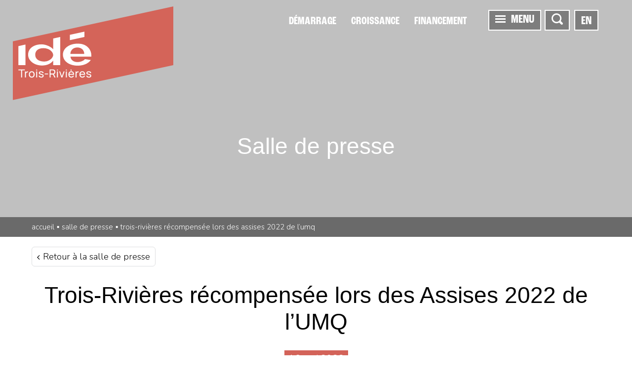

--- FILE ---
content_type: text/html; charset=utf-8
request_url: https://www.idetr.com/fr/salle-de-presse/2022/05/16/trois-rivieres-recompensee-lors-des-assises-2022-de-l-umq
body_size: 31236
content:

<!DOCTYPE html>
<html>
<head>
	<meta charset="utf-8" />
	<base href="/" />
		<title>Trois-Rivi&#xE8;res r&#xE9;compens&#xE9;e lors des Assises 2022 de l&#x2019;UMQ | ID&#xC9; Trois-Rivi&#xE8;res</title>


	<meta name="viewport" content="width=device-width, initial-scale=1.0" />

	<link rel="icon" type="image/png" href="/assets/favicons/2026/favicon-96x96.png" sizes="96x96" />
	<link rel="icon" type="image/svg+xml" href="/assets/favicons/2026/favicon.svg" />
	<link rel="shortcut icon" href="/assets/favicons/2026/favicon.ico" />
	<link rel="apple-touch-icon" sizes="180x180" href="/assets/favicons/2026/apple-touch-icon.png" />
	<link rel="manifest" href="/assets/favicons/2026/site.webmanifest" />
	<meta name="msapplication-TileColor" content="#ffffff">
	<meta name="msapplication-config" content="/assets/favicons/browserconfig.xml">
	<meta name="theme-color" content="#ffffff">

	<meta property="og:title" content="Trois-Rivi&#xE8;res r&#xE9;compens&#xE9;e lors des Assises 2022 de l&#x2019;UMQ" />
	<meta property="og:type" content="website" />
	<meta property="og:url" content="https://www.idetr.com/fr/salle-de-presse/2022/05/16/trois-rivieres-recompensee-lors-des-assises-2022-de-l-umq" />
	<meta property="og:site_name" content="Innovation et Développement économique Trois-Rivières" />
	<meta property="og:description" content="La Strat&#xE9;gie de d&#xE9;veloppement immobilier d&#x2019;Innovation et D&#xE9;veloppement &#xE9;conomique Trois-Rivi&#xE8;res s&#x2019;est m&#xE9;rit&#xE9; les grands honneurs vendredi soir lors du gala du m&#xE9;rite Ovation municipale qui s&#x2019;est tenu au Centre des congr&#xE8;s de Qu&#xE9;bec &#xE0; l&#x2019;occasion des 100e Assises annuelles de l&#x2019;Union des municipalit&#xE9;s du Qu&#xE9;bec." />
	<meta property="og:locale" content="fr_CA" />
	<meta property="og:locale:alternate" content="en_US" />

		<meta property="og:image" content="https://www.idetr.com/Fichiers/b14a2afc-9852-e611-80ea-00155d09650f/Entities/f86ad3bd-0031-442f-37c6-08da37390cfd/dsc-0879.jpg?width=1200&amp;height=630" />
		<meta name="twitter:image" content="https://www.idetr.com/Fichiers/b14a2afc-9852-e611-80ea-00155d09650f/Entities/f86ad3bd-0031-442f-37c6-08da37390cfd/dsc-0879.jpg?width=1200&amp;height=630" />

	<meta name="twitter:card" content="summary_large_image" />
	<meta name="twitter:site" content="@IDE_TR" />
	<meta name="twitter:title" content="Trois-Rivi&#xE8;res r&#xE9;compens&#xE9;e lors des Assises 2022 de l&#x2019;UMQ)" />
	<meta name="twitter:description" content="La Strat&#xE9;gie de d&#xE9;veloppement immobilier d&#x2019;Innovation et D&#xE9;veloppement &#xE9;conomique Trois-Rivi&#xE8;res s&#x2019;est m&#xE9;rit&#xE9; les grands honneurs vendredi soir lors du gala du m&#xE9;rite Ovation municipale qui s&#x2019;est tenu au Centre des congr&#xE8;s de Qu&#xE9;bec &#xE0; l&#x2019;occasion des 100e Assises annuelles de l&#x2019;Union des municipalit&#xE9;s du Qu&#xE9;bec." />

	<meta name="author" content="Innovation et Développement économique Trois-Rivières" />
	<meta name="generator" content="LANEC Solutions Web" />
	<meta name="description" content="La Strat&#xE9;gie de d&#xE9;veloppement immobilier d&#x2019;Innovation et D&#xE9;veloppement &#xE9;conomique Trois-Rivi&#xE8;res s&#x2019;est m&#xE9;rit&#xE9; les grands honneurs vendredi soir lors du gala du m&#xE9;rite Ovation municipale qui s&#x2019;est tenu au Centre des congr&#xE8;s de Qu&#xE9;bec &#xE0; l&#x2019;occasion des 100e Assises annuelles de l&#x2019;Union des municipalit&#xE9;s du Qu&#xE9;bec." />

	<script type="text/plain" data-cookiecategory="analytics">
		(function (w, d, s, l, i) {
			w[l] = w[l] || []; w[l].push({
				'gtm.start':
					new Date().getTime(), event: 'gtm.js'
			}); var f = d.getElementsByTagName(s)[0],
				j = d.createElement(s), dl = l != 'dataLayer' ? '&l=' + l : ''; j.async = true; j.src =
					'https://www.googletagmanager.com/gtm.js?id=' + i + dl; f.parentNode.insertBefore(j, f);
		})(window, document, 'script', 'dataLayer', 'GTM-K2XXM2X');</script>

	<link href='https://fonts.googleapis.com/css?family=Nunito:300' rel='stylesheet' type='text/css'>
	<link rel="stylesheet" href="https://use.typekit.net/drl0dxr.css">
		<link href="/styles.css?v=tUzjaloshefaEbu29VczyP_XxmtL5R-akH_AY7g5wjA" rel="stylesheet" type="text/css">

</head>
<body>
	<script src="https://ajax.googleapis.com/ajax/libs/jquery/3.4.1/jquery.min.js"></script>
	<script>
		window['TRANSFER_CACHE'] = {"selectedParent":{"phone":{},"noFeePhone":{},"excludeKeyWords":false,"excludeMeta":false,"excludeMainPicture":false,"id":"abc6a3b7-fa53-e611-80ea-00155d09650f","siteId":"ff8cd75f-9a52-e611-80ea-00155d09650f","entityModuleId":"957badcd-c754-e611-80ea-00155d09650f","action":0,"isSearchable":true,"visibleChildren":[],"order":0,"fullUrl":{"fr":"/fr/salle-de-presse","en":"/en"},"actionUrl":{"fr":"/fr/salle-de-presse","en":"/en"},"redirectUrlTarget":"_self","name":{"fr":"Salle de presse","en":"Press room"},"alias":{"fr":"salle-de-presse","en":"press-room"},"mainPicture":"escalier-monumental-mathieu-dupuis-2.jpg","publishInfos":{"isPublished":true,"isDraft":false,"dateMiseEnLigne":"2025-09-16T15:08:49.837Z","isHighlighted":false,"isVisibleInMenus":true,"hasSharingButtons":true,"isOnline":true,"isPlanned":false}},"siteViewModel":{"siteId":"ff8cd75f-9a52-e611-80ea-00155d09650f","name":{"fr":"IDETR","en":"IDETR"},"alias":{"fr":"fr","en":"en"},"menus":[{"id":"47d26fd2-3553-e611-80ea-00155d09650f","name":{"fr":"Accueil","en":"Home"},"alias":{"fr":"home","en":"home"},"action":0,"setAliasInContentURL":false,"excludeVisibleItems":false,"items":[{"excludeKeyWords":false,"excludeMeta":false,"excludeMainPicture":false,"id":"06acefff-fd53-e611-80ea-00155d09650f","siteId":"ff8cd75f-9a52-e611-80ea-00155d09650f","action":4,"children":[{"excludeKeyWords":false,"excludeMeta":false,"excludeMainPicture":false,"id":"3d250cbb-75e8-4184-9522-f4e7ac8d721c","parentId":"06acefff-fd53-e611-80ea-00155d09650f","siteId":"ff8cd75f-9a52-e611-80ea-00155d09650f","action":0,"isSearchable":true,"visibleChildren":[],"order":1,"fullUrl":{"fr":"/fr#au-service-de-l-economie","en":"/en#services-for-businesses"},"actionUrl":{"fr":"/fr#au-service-de-l-economie","en":"/en#services-for-businesses"},"redirectUrl":{"fr":"","en":""},"redirectUrlTarget":"_self","languageAvailability":{"fr":true,"en":true},"name":{"fr":"Au service de l\u0027économie","en":"Services for businesses"},"alias":{"fr":"au-service-de-l-economie","en":"services-for-businesses"},"meta":{"fr":"","en":""},"keyWords":{"fr":"","en":""},"publishInfos":{"isPublished":true,"isDraft":false,"dateMiseEnLigne":"2026-01-12T16:52:58.377Z","isHighlighted":false,"isVisibleInMenus":true,"hasSharingButtons":true,"isOnline":true,"isPlanned":false}},{"excludeKeyWords":false,"excludeMeta":false,"excludeMainPicture":false,"id":"a4d51f47-51d6-4c60-ac89-02333bdf2739","parentId":"06acefff-fd53-e611-80ea-00155d09650f","siteId":"ff8cd75f-9a52-e611-80ea-00155d09650f","action":0,"isSearchable":true,"visibleChildren":[],"order":2,"fullUrl":{"fr":"/fr#accentuer-le-succes","en":"/en#enhancing-success"},"actionUrl":{"fr":"/fr#accentuer-le-succes","en":"/en#enhancing-success"},"redirectUrl":{"fr":"","en":""},"redirectUrlTarget":"_self","languageAvailability":{"fr":true,"en":true},"name":{"fr":"Accentuer le succès","en":"Enhancing success"},"alias":{"fr":"accentuer-le-succes","en":"enhancing-success"},"meta":{"fr":"","en":""},"keyWords":{"fr":"","en":""},"publishInfos":{"isPublished":true,"isDraft":false,"dateMiseEnLigne":"2025-12-02T14:49:39.153Z","isHighlighted":false,"isVisibleInMenus":true,"hasSharingButtons":true,"isOnline":true,"isPlanned":false}},{"excludeKeyWords":false,"excludeMeta":false,"excludeMainPicture":false,"id":"150762fc-843e-4e3c-b4bd-2e465c6f8748","parentId":"06acefff-fd53-e611-80ea-00155d09650f","siteId":"ff8cd75f-9a52-e611-80ea-00155d09650f","action":0,"isSearchable":true,"visibleChildren":[],"order":3,"fullUrl":{"fr":"/fr#grands-projets","en":"/en#l-ouvrage"},"actionUrl":{"fr":"/fr#grands-projets","en":"/en#l-ouvrage"},"redirectUrl":{"fr":"","en":""},"redirectUrlTarget":"_self","languageAvailability":{"fr":true,"en":true},"name":{"fr":"Grands projets","en":"L’OUVRAGE"},"alias":{"fr":"grands-projets","en":"l-ouvrage"},"meta":{"fr":"","en":""},"keyWords":{"fr":"","en":""},"publishInfos":{"isPublished":true,"isDraft":false,"dateMiseEnLigne":"2025-12-02T21:41:31.53Z","isHighlighted":false,"isVisibleInMenus":true,"hasSharingButtons":true,"isOnline":true,"isPlanned":false}},{"excludeKeyWords":false,"excludeMeta":false,"excludeMainPicture":false,"id":"cf63b521-b7f6-4963-855b-e48ccbace16b","parentId":"06acefff-fd53-e611-80ea-00155d09650f","siteId":"ff8cd75f-9a52-e611-80ea-00155d09650f","action":0,"isSearchable":true,"visibleChildren":[],"order":4,"fullUrl":{"fr":"/fr#choisir-trois-rivieres","en":"/en#choose-trois-rivieres"},"actionUrl":{"fr":"/fr#choisir-trois-rivieres","en":"/en#choose-trois-rivieres"},"redirectUrl":{"fr":"","en":""},"redirectUrlTarget":"_self","languageAvailability":{"fr":true,"en":true},"name":{"fr":"Choisir Trois-Rivières","en":"Choose Trois-Rivières"},"alias":{"fr":"choisir-trois-rivieres","en":"choose-trois-rivieres"},"meta":{"fr":"","en":""},"keyWords":{"fr":"","en":""},"publishInfos":{"isPublished":true,"isDraft":false,"dateMiseEnLigne":"2025-12-02T14:49:41.96Z","isHighlighted":false,"isVisibleInMenus":true,"hasSharingButtons":true,"isOnline":true,"isPlanned":false}},{"excludeKeyWords":false,"excludeMeta":false,"excludeMainPicture":false,"id":"2b86d1c5-1b78-4aa3-9e58-03837b0320fc","parentId":"06acefff-fd53-e611-80ea-00155d09650f","siteId":"ff8cd75f-9a52-e611-80ea-00155d09650f","action":0,"isSearchable":true,"visibleChildren":[],"order":5,"fullUrl":{"fr":"/fr#bureau-d-accueil","en":"/en#bureau-d-accueil"},"actionUrl":{"fr":"/fr#bureau-d-accueil","en":"/en#bureau-d-accueil"},"redirectUrl":{"fr":"","en":""},"redirectUrlTarget":"_self","languageAvailability":{"fr":true,"en":true},"name":{"fr":"Bureau d\u0027accueil","en":"Bureau d\u0027accueil"},"alias":{"fr":"bureau-d-accueil","en":"bureau-d-accueil"},"meta":{"fr":"","en":""},"keyWords":{"fr":"","en":""},"publishInfos":{"isPublished":true,"isDraft":false,"dateMiseEnLigne":"2025-12-02T21:42:38.327Z","isHighlighted":false,"isVisibleInMenus":true,"hasSharingButtons":true,"isOnline":true,"isPlanned":false}},{"excludeKeyWords":false,"excludeMeta":false,"excludeMainPicture":false,"id":"9c3449eb-986e-4c8d-b851-e5db8e2c026d","parentId":"06acefff-fd53-e611-80ea-00155d09650f","siteId":"ff8cd75f-9a52-e611-80ea-00155d09650f","action":0,"isSearchable":true,"visibleChildren":[],"order":7,"fullUrl":{"fr":"/fr#espaces-disponibles","en":"/en#space-available"},"actionUrl":{"fr":"/fr#espaces-disponibles","en":"/en#space-available"},"redirectUrl":{"fr":"","en":""},"redirectUrlTarget":"_self","languageAvailability":{"fr":true,"en":true},"name":{"fr":"Espaces disponibles","en":"Space available"},"alias":{"fr":"espaces-disponibles","en":"space-available"},"meta":{"fr":"","en":""},"keyWords":{"fr":"","en":""},"publishInfos":{"isPublished":true,"isDraft":false,"dateMiseEnLigne":"2025-12-02T19:58:38.85Z","isHighlighted":false,"isVisibleInMenus":true,"hasSharingButtons":true,"isOnline":true,"isPlanned":false}},{"excludeKeyWords":false,"excludeMeta":false,"excludeMainPicture":false,"id":"48e2139f-1e75-4d04-87cc-c8f425f9ec7e","parentId":"06acefff-fd53-e611-80ea-00155d09650f","siteId":"ff8cd75f-9a52-e611-80ea-00155d09650f","action":0,"isSearchable":true,"visibleChildren":[],"order":9,"fullUrl":{"fr":"/fr#les-6-poles","en":"/en#6-strategic-development-hubs"},"actionUrl":{"fr":"/fr#les-6-poles","en":"/en#6-strategic-development-hubs"},"redirectUrl":{"fr":"","en":""},"redirectUrlTarget":"_self","languageAvailability":{"fr":true,"en":true},"name":{"fr":"Les 6 pôles","en":"6 strategic development hubs"},"alias":{"fr":"les-6-poles","en":"6-strategic-development-hubs"},"meta":{"fr":"","en":""},"keyWords":{"fr":"","en":""},"publishInfos":{"isPublished":true,"isDraft":false,"dateMiseEnLigne":"2025-12-02T14:49:46.15Z","isHighlighted":false,"isVisibleInMenus":true,"hasSharingButtons":true,"isOnline":true,"isPlanned":false}}],"isSearchable":true,"visibleChildren":[{"excludeKeyWords":false,"excludeMeta":false,"excludeMainPicture":false,"id":"3d250cbb-75e8-4184-9522-f4e7ac8d721c","parentId":"06acefff-fd53-e611-80ea-00155d09650f","siteId":"ff8cd75f-9a52-e611-80ea-00155d09650f","action":0,"isSearchable":true,"visibleChildren":[],"order":1,"fullUrl":{"fr":"/fr#au-service-de-l-economie","en":"/en#services-for-businesses"},"actionUrl":{"fr":"/fr#au-service-de-l-economie","en":"/en#services-for-businesses"},"redirectUrl":{"fr":"","en":""},"redirectUrlTarget":"_self","languageAvailability":{"fr":true,"en":true},"name":{"fr":"Au service de l\u0027économie","en":"Services for businesses"},"alias":{"fr":"au-service-de-l-economie","en":"services-for-businesses"},"meta":{"fr":"","en":""},"keyWords":{"fr":"","en":""},"publishInfos":{"isPublished":true,"isDraft":false,"dateMiseEnLigne":"2026-01-12T16:52:58.377Z","isHighlighted":false,"isVisibleInMenus":true,"hasSharingButtons":true,"isOnline":true,"isPlanned":false}},{"excludeKeyWords":false,"excludeMeta":false,"excludeMainPicture":false,"id":"a4d51f47-51d6-4c60-ac89-02333bdf2739","parentId":"06acefff-fd53-e611-80ea-00155d09650f","siteId":"ff8cd75f-9a52-e611-80ea-00155d09650f","action":0,"isSearchable":true,"visibleChildren":[],"order":2,"fullUrl":{"fr":"/fr#accentuer-le-succes","en":"/en#enhancing-success"},"actionUrl":{"fr":"/fr#accentuer-le-succes","en":"/en#enhancing-success"},"redirectUrl":{"fr":"","en":""},"redirectUrlTarget":"_self","languageAvailability":{"fr":true,"en":true},"name":{"fr":"Accentuer le succès","en":"Enhancing success"},"alias":{"fr":"accentuer-le-succes","en":"enhancing-success"},"meta":{"fr":"","en":""},"keyWords":{"fr":"","en":""},"publishInfos":{"isPublished":true,"isDraft":false,"dateMiseEnLigne":"2025-12-02T14:49:39.153Z","isHighlighted":false,"isVisibleInMenus":true,"hasSharingButtons":true,"isOnline":true,"isPlanned":false}},{"excludeKeyWords":false,"excludeMeta":false,"excludeMainPicture":false,"id":"150762fc-843e-4e3c-b4bd-2e465c6f8748","parentId":"06acefff-fd53-e611-80ea-00155d09650f","siteId":"ff8cd75f-9a52-e611-80ea-00155d09650f","action":0,"isSearchable":true,"visibleChildren":[],"order":3,"fullUrl":{"fr":"/fr#grands-projets","en":"/en#l-ouvrage"},"actionUrl":{"fr":"/fr#grands-projets","en":"/en#l-ouvrage"},"redirectUrl":{"fr":"","en":""},"redirectUrlTarget":"_self","languageAvailability":{"fr":true,"en":true},"name":{"fr":"Grands projets","en":"L’OUVRAGE"},"alias":{"fr":"grands-projets","en":"l-ouvrage"},"meta":{"fr":"","en":""},"keyWords":{"fr":"","en":""},"publishInfos":{"isPublished":true,"isDraft":false,"dateMiseEnLigne":"2025-12-02T21:41:31.53Z","isHighlighted":false,"isVisibleInMenus":true,"hasSharingButtons":true,"isOnline":true,"isPlanned":false}},{"excludeKeyWords":false,"excludeMeta":false,"excludeMainPicture":false,"id":"cf63b521-b7f6-4963-855b-e48ccbace16b","parentId":"06acefff-fd53-e611-80ea-00155d09650f","siteId":"ff8cd75f-9a52-e611-80ea-00155d09650f","action":0,"isSearchable":true,"visibleChildren":[],"order":4,"fullUrl":{"fr":"/fr#choisir-trois-rivieres","en":"/en#choose-trois-rivieres"},"actionUrl":{"fr":"/fr#choisir-trois-rivieres","en":"/en#choose-trois-rivieres"},"redirectUrl":{"fr":"","en":""},"redirectUrlTarget":"_self","languageAvailability":{"fr":true,"en":true},"name":{"fr":"Choisir Trois-Rivières","en":"Choose Trois-Rivières"},"alias":{"fr":"choisir-trois-rivieres","en":"choose-trois-rivieres"},"meta":{"fr":"","en":""},"keyWords":{"fr":"","en":""},"publishInfos":{"isPublished":true,"isDraft":false,"dateMiseEnLigne":"2025-12-02T14:49:41.96Z","isHighlighted":false,"isVisibleInMenus":true,"hasSharingButtons":true,"isOnline":true,"isPlanned":false}},{"excludeKeyWords":false,"excludeMeta":false,"excludeMainPicture":false,"id":"2b86d1c5-1b78-4aa3-9e58-03837b0320fc","parentId":"06acefff-fd53-e611-80ea-00155d09650f","siteId":"ff8cd75f-9a52-e611-80ea-00155d09650f","action":0,"isSearchable":true,"visibleChildren":[],"order":5,"fullUrl":{"fr":"/fr#bureau-d-accueil","en":"/en#bureau-d-accueil"},"actionUrl":{"fr":"/fr#bureau-d-accueil","en":"/en#bureau-d-accueil"},"redirectUrl":{"fr":"","en":""},"redirectUrlTarget":"_self","languageAvailability":{"fr":true,"en":true},"name":{"fr":"Bureau d\u0027accueil","en":"Bureau d\u0027accueil"},"alias":{"fr":"bureau-d-accueil","en":"bureau-d-accueil"},"meta":{"fr":"","en":""},"keyWords":{"fr":"","en":""},"publishInfos":{"isPublished":true,"isDraft":false,"dateMiseEnLigne":"2025-12-02T21:42:38.327Z","isHighlighted":false,"isVisibleInMenus":true,"hasSharingButtons":true,"isOnline":true,"isPlanned":false}},{"excludeKeyWords":false,"excludeMeta":false,"excludeMainPicture":false,"id":"9c3449eb-986e-4c8d-b851-e5db8e2c026d","parentId":"06acefff-fd53-e611-80ea-00155d09650f","siteId":"ff8cd75f-9a52-e611-80ea-00155d09650f","action":0,"isSearchable":true,"visibleChildren":[],"order":7,"fullUrl":{"fr":"/fr#espaces-disponibles","en":"/en#space-available"},"actionUrl":{"fr":"/fr#espaces-disponibles","en":"/en#space-available"},"redirectUrl":{"fr":"","en":""},"redirectUrlTarget":"_self","languageAvailability":{"fr":true,"en":true},"name":{"fr":"Espaces disponibles","en":"Space available"},"alias":{"fr":"espaces-disponibles","en":"space-available"},"meta":{"fr":"","en":""},"keyWords":{"fr":"","en":""},"publishInfos":{"isPublished":true,"isDraft":false,"dateMiseEnLigne":"2025-12-02T19:58:38.85Z","isHighlighted":false,"isVisibleInMenus":true,"hasSharingButtons":true,"isOnline":true,"isPlanned":false}},{"excludeKeyWords":false,"excludeMeta":false,"excludeMainPicture":false,"id":"48e2139f-1e75-4d04-87cc-c8f425f9ec7e","parentId":"06acefff-fd53-e611-80ea-00155d09650f","siteId":"ff8cd75f-9a52-e611-80ea-00155d09650f","action":0,"isSearchable":true,"visibleChildren":[],"order":9,"fullUrl":{"fr":"/fr#les-6-poles","en":"/en#6-strategic-development-hubs"},"actionUrl":{"fr":"/fr#les-6-poles","en":"/en#6-strategic-development-hubs"},"redirectUrl":{"fr":"","en":""},"redirectUrlTarget":"_self","languageAvailability":{"fr":true,"en":true},"name":{"fr":"Les 6 pôles","en":"6 strategic development hubs"},"alias":{"fr":"les-6-poles","en":"6-strategic-development-hubs"},"meta":{"fr":"","en":""},"keyWords":{"fr":"","en":""},"publishInfos":{"isPublished":true,"isDraft":false,"dateMiseEnLigne":"2025-12-02T14:49:46.15Z","isHighlighted":false,"isVisibleInMenus":true,"hasSharingButtons":true,"isOnline":true,"isPlanned":false}}],"order":0,"fullUrl":{"fr":"/fr","en":"/en"},"actionUrl":{"fr":"/fr","en":"/en"},"redirectUrl":{"fr":"","en":""},"redirectUrlTarget":"_self","languageAvailability":{"fr":true,"en":true},"name":{"fr":"Accueil","en":"Home"},"alias":{"fr":"accueil","en":"home"},"meta":{"fr":"Accompagner les entrepreneurs dans la réalisation de leurs projets d’affaires, chez IDÉ Trois-Rivières, c’est notre spécialité!","en":"Helping entrepreneurs realize their business projects is our forte! IDÉ Trois-Rivières helps you get the support you need to make the best decisions."},"keyWords":{"fr":"page d\u0027accueil, accueil","en":"Home, Home page"},"mainPicture":"md3r_040616_bd-311.jpg","publishInfos":{"isPublished":true,"isDraft":false,"dateMiseEnLigne":"2024-08-22T17:17:36.06Z","isHighlighted":false,"isVisibleInMenus":true,"hasSharingButtons":true,"isOnline":true,"isPlanned":false}}],"visibleItems":[{"excludeKeyWords":false,"excludeMeta":false,"excludeMainPicture":false,"id":"06acefff-fd53-e611-80ea-00155d09650f","siteId":"ff8cd75f-9a52-e611-80ea-00155d09650f","action":4,"children":[{"excludeKeyWords":false,"excludeMeta":false,"excludeMainPicture":false,"id":"3d250cbb-75e8-4184-9522-f4e7ac8d721c","parentId":"06acefff-fd53-e611-80ea-00155d09650f","siteId":"ff8cd75f-9a52-e611-80ea-00155d09650f","action":0,"isSearchable":true,"visibleChildren":[],"order":1,"fullUrl":{"fr":"/fr#au-service-de-l-economie","en":"/en#services-for-businesses"},"actionUrl":{"fr":"/fr#au-service-de-l-economie","en":"/en#services-for-businesses"},"redirectUrl":{"fr":"","en":""},"redirectUrlTarget":"_self","languageAvailability":{"fr":true,"en":true},"name":{"fr":"Au service de l\u0027économie","en":"Services for businesses"},"alias":{"fr":"au-service-de-l-economie","en":"services-for-businesses"},"meta":{"fr":"","en":""},"keyWords":{"fr":"","en":""},"publishInfos":{"isPublished":true,"isDraft":false,"dateMiseEnLigne":"2026-01-12T16:52:58.377Z","isHighlighted":false,"isVisibleInMenus":true,"hasSharingButtons":true,"isOnline":true,"isPlanned":false}},{"excludeKeyWords":false,"excludeMeta":false,"excludeMainPicture":false,"id":"a4d51f47-51d6-4c60-ac89-02333bdf2739","parentId":"06acefff-fd53-e611-80ea-00155d09650f","siteId":"ff8cd75f-9a52-e611-80ea-00155d09650f","action":0,"isSearchable":true,"visibleChildren":[],"order":2,"fullUrl":{"fr":"/fr#accentuer-le-succes","en":"/en#enhancing-success"},"actionUrl":{"fr":"/fr#accentuer-le-succes","en":"/en#enhancing-success"},"redirectUrl":{"fr":"","en":""},"redirectUrlTarget":"_self","languageAvailability":{"fr":true,"en":true},"name":{"fr":"Accentuer le succès","en":"Enhancing success"},"alias":{"fr":"accentuer-le-succes","en":"enhancing-success"},"meta":{"fr":"","en":""},"keyWords":{"fr":"","en":""},"publishInfos":{"isPublished":true,"isDraft":false,"dateMiseEnLigne":"2025-12-02T14:49:39.153Z","isHighlighted":false,"isVisibleInMenus":true,"hasSharingButtons":true,"isOnline":true,"isPlanned":false}},{"excludeKeyWords":false,"excludeMeta":false,"excludeMainPicture":false,"id":"150762fc-843e-4e3c-b4bd-2e465c6f8748","parentId":"06acefff-fd53-e611-80ea-00155d09650f","siteId":"ff8cd75f-9a52-e611-80ea-00155d09650f","action":0,"isSearchable":true,"visibleChildren":[],"order":3,"fullUrl":{"fr":"/fr#grands-projets","en":"/en#l-ouvrage"},"actionUrl":{"fr":"/fr#grands-projets","en":"/en#l-ouvrage"},"redirectUrl":{"fr":"","en":""},"redirectUrlTarget":"_self","languageAvailability":{"fr":true,"en":true},"name":{"fr":"Grands projets","en":"L’OUVRAGE"},"alias":{"fr":"grands-projets","en":"l-ouvrage"},"meta":{"fr":"","en":""},"keyWords":{"fr":"","en":""},"publishInfos":{"isPublished":true,"isDraft":false,"dateMiseEnLigne":"2025-12-02T21:41:31.53Z","isHighlighted":false,"isVisibleInMenus":true,"hasSharingButtons":true,"isOnline":true,"isPlanned":false}},{"excludeKeyWords":false,"excludeMeta":false,"excludeMainPicture":false,"id":"cf63b521-b7f6-4963-855b-e48ccbace16b","parentId":"06acefff-fd53-e611-80ea-00155d09650f","siteId":"ff8cd75f-9a52-e611-80ea-00155d09650f","action":0,"isSearchable":true,"visibleChildren":[],"order":4,"fullUrl":{"fr":"/fr#choisir-trois-rivieres","en":"/en#choose-trois-rivieres"},"actionUrl":{"fr":"/fr#choisir-trois-rivieres","en":"/en#choose-trois-rivieres"},"redirectUrl":{"fr":"","en":""},"redirectUrlTarget":"_self","languageAvailability":{"fr":true,"en":true},"name":{"fr":"Choisir Trois-Rivières","en":"Choose Trois-Rivières"},"alias":{"fr":"choisir-trois-rivieres","en":"choose-trois-rivieres"},"meta":{"fr":"","en":""},"keyWords":{"fr":"","en":""},"publishInfos":{"isPublished":true,"isDraft":false,"dateMiseEnLigne":"2025-12-02T14:49:41.96Z","isHighlighted":false,"isVisibleInMenus":true,"hasSharingButtons":true,"isOnline":true,"isPlanned":false}},{"excludeKeyWords":false,"excludeMeta":false,"excludeMainPicture":false,"id":"2b86d1c5-1b78-4aa3-9e58-03837b0320fc","parentId":"06acefff-fd53-e611-80ea-00155d09650f","siteId":"ff8cd75f-9a52-e611-80ea-00155d09650f","action":0,"isSearchable":true,"visibleChildren":[],"order":5,"fullUrl":{"fr":"/fr#bureau-d-accueil","en":"/en#bureau-d-accueil"},"actionUrl":{"fr":"/fr#bureau-d-accueil","en":"/en#bureau-d-accueil"},"redirectUrl":{"fr":"","en":""},"redirectUrlTarget":"_self","languageAvailability":{"fr":true,"en":true},"name":{"fr":"Bureau d\u0027accueil","en":"Bureau d\u0027accueil"},"alias":{"fr":"bureau-d-accueil","en":"bureau-d-accueil"},"meta":{"fr":"","en":""},"keyWords":{"fr":"","en":""},"publishInfos":{"isPublished":true,"isDraft":false,"dateMiseEnLigne":"2025-12-02T21:42:38.327Z","isHighlighted":false,"isVisibleInMenus":true,"hasSharingButtons":true,"isOnline":true,"isPlanned":false}},{"excludeKeyWords":false,"excludeMeta":false,"excludeMainPicture":false,"id":"9c3449eb-986e-4c8d-b851-e5db8e2c026d","parentId":"06acefff-fd53-e611-80ea-00155d09650f","siteId":"ff8cd75f-9a52-e611-80ea-00155d09650f","action":0,"isSearchable":true,"visibleChildren":[],"order":7,"fullUrl":{"fr":"/fr#espaces-disponibles","en":"/en#space-available"},"actionUrl":{"fr":"/fr#espaces-disponibles","en":"/en#space-available"},"redirectUrl":{"fr":"","en":""},"redirectUrlTarget":"_self","languageAvailability":{"fr":true,"en":true},"name":{"fr":"Espaces disponibles","en":"Space available"},"alias":{"fr":"espaces-disponibles","en":"space-available"},"meta":{"fr":"","en":""},"keyWords":{"fr":"","en":""},"publishInfos":{"isPublished":true,"isDraft":false,"dateMiseEnLigne":"2025-12-02T19:58:38.85Z","isHighlighted":false,"isVisibleInMenus":true,"hasSharingButtons":true,"isOnline":true,"isPlanned":false}},{"excludeKeyWords":false,"excludeMeta":false,"excludeMainPicture":false,"id":"48e2139f-1e75-4d04-87cc-c8f425f9ec7e","parentId":"06acefff-fd53-e611-80ea-00155d09650f","siteId":"ff8cd75f-9a52-e611-80ea-00155d09650f","action":0,"isSearchable":true,"visibleChildren":[],"order":9,"fullUrl":{"fr":"/fr#les-6-poles","en":"/en#6-strategic-development-hubs"},"actionUrl":{"fr":"/fr#les-6-poles","en":"/en#6-strategic-development-hubs"},"redirectUrl":{"fr":"","en":""},"redirectUrlTarget":"_self","languageAvailability":{"fr":true,"en":true},"name":{"fr":"Les 6 pôles","en":"6 strategic development hubs"},"alias":{"fr":"les-6-poles","en":"6-strategic-development-hubs"},"meta":{"fr":"","en":""},"keyWords":{"fr":"","en":""},"publishInfos":{"isPublished":true,"isDraft":false,"dateMiseEnLigne":"2025-12-02T14:49:46.15Z","isHighlighted":false,"isVisibleInMenus":true,"hasSharingButtons":true,"isOnline":true,"isPlanned":false}}],"isSearchable":true,"visibleChildren":[{"excludeKeyWords":false,"excludeMeta":false,"excludeMainPicture":false,"id":"3d250cbb-75e8-4184-9522-f4e7ac8d721c","parentId":"06acefff-fd53-e611-80ea-00155d09650f","siteId":"ff8cd75f-9a52-e611-80ea-00155d09650f","action":0,"isSearchable":true,"visibleChildren":[],"order":1,"fullUrl":{"fr":"/fr#au-service-de-l-economie","en":"/en#services-for-businesses"},"actionUrl":{"fr":"/fr#au-service-de-l-economie","en":"/en#services-for-businesses"},"redirectUrl":{"fr":"","en":""},"redirectUrlTarget":"_self","languageAvailability":{"fr":true,"en":true},"name":{"fr":"Au service de l\u0027économie","en":"Services for businesses"},"alias":{"fr":"au-service-de-l-economie","en":"services-for-businesses"},"meta":{"fr":"","en":""},"keyWords":{"fr":"","en":""},"publishInfos":{"isPublished":true,"isDraft":false,"dateMiseEnLigne":"2026-01-12T16:52:58.377Z","isHighlighted":false,"isVisibleInMenus":true,"hasSharingButtons":true,"isOnline":true,"isPlanned":false}},{"excludeKeyWords":false,"excludeMeta":false,"excludeMainPicture":false,"id":"a4d51f47-51d6-4c60-ac89-02333bdf2739","parentId":"06acefff-fd53-e611-80ea-00155d09650f","siteId":"ff8cd75f-9a52-e611-80ea-00155d09650f","action":0,"isSearchable":true,"visibleChildren":[],"order":2,"fullUrl":{"fr":"/fr#accentuer-le-succes","en":"/en#enhancing-success"},"actionUrl":{"fr":"/fr#accentuer-le-succes","en":"/en#enhancing-success"},"redirectUrl":{"fr":"","en":""},"redirectUrlTarget":"_self","languageAvailability":{"fr":true,"en":true},"name":{"fr":"Accentuer le succès","en":"Enhancing success"},"alias":{"fr":"accentuer-le-succes","en":"enhancing-success"},"meta":{"fr":"","en":""},"keyWords":{"fr":"","en":""},"publishInfos":{"isPublished":true,"isDraft":false,"dateMiseEnLigne":"2025-12-02T14:49:39.153Z","isHighlighted":false,"isVisibleInMenus":true,"hasSharingButtons":true,"isOnline":true,"isPlanned":false}},{"excludeKeyWords":false,"excludeMeta":false,"excludeMainPicture":false,"id":"150762fc-843e-4e3c-b4bd-2e465c6f8748","parentId":"06acefff-fd53-e611-80ea-00155d09650f","siteId":"ff8cd75f-9a52-e611-80ea-00155d09650f","action":0,"isSearchable":true,"visibleChildren":[],"order":3,"fullUrl":{"fr":"/fr#grands-projets","en":"/en#l-ouvrage"},"actionUrl":{"fr":"/fr#grands-projets","en":"/en#l-ouvrage"},"redirectUrl":{"fr":"","en":""},"redirectUrlTarget":"_self","languageAvailability":{"fr":true,"en":true},"name":{"fr":"Grands projets","en":"L’OUVRAGE"},"alias":{"fr":"grands-projets","en":"l-ouvrage"},"meta":{"fr":"","en":""},"keyWords":{"fr":"","en":""},"publishInfos":{"isPublished":true,"isDraft":false,"dateMiseEnLigne":"2025-12-02T21:41:31.53Z","isHighlighted":false,"isVisibleInMenus":true,"hasSharingButtons":true,"isOnline":true,"isPlanned":false}},{"excludeKeyWords":false,"excludeMeta":false,"excludeMainPicture":false,"id":"cf63b521-b7f6-4963-855b-e48ccbace16b","parentId":"06acefff-fd53-e611-80ea-00155d09650f","siteId":"ff8cd75f-9a52-e611-80ea-00155d09650f","action":0,"isSearchable":true,"visibleChildren":[],"order":4,"fullUrl":{"fr":"/fr#choisir-trois-rivieres","en":"/en#choose-trois-rivieres"},"actionUrl":{"fr":"/fr#choisir-trois-rivieres","en":"/en#choose-trois-rivieres"},"redirectUrl":{"fr":"","en":""},"redirectUrlTarget":"_self","languageAvailability":{"fr":true,"en":true},"name":{"fr":"Choisir Trois-Rivières","en":"Choose Trois-Rivières"},"alias":{"fr":"choisir-trois-rivieres","en":"choose-trois-rivieres"},"meta":{"fr":"","en":""},"keyWords":{"fr":"","en":""},"publishInfos":{"isPublished":true,"isDraft":false,"dateMiseEnLigne":"2025-12-02T14:49:41.96Z","isHighlighted":false,"isVisibleInMenus":true,"hasSharingButtons":true,"isOnline":true,"isPlanned":false}},{"excludeKeyWords":false,"excludeMeta":false,"excludeMainPicture":false,"id":"2b86d1c5-1b78-4aa3-9e58-03837b0320fc","parentId":"06acefff-fd53-e611-80ea-00155d09650f","siteId":"ff8cd75f-9a52-e611-80ea-00155d09650f","action":0,"isSearchable":true,"visibleChildren":[],"order":5,"fullUrl":{"fr":"/fr#bureau-d-accueil","en":"/en#bureau-d-accueil"},"actionUrl":{"fr":"/fr#bureau-d-accueil","en":"/en#bureau-d-accueil"},"redirectUrl":{"fr":"","en":""},"redirectUrlTarget":"_self","languageAvailability":{"fr":true,"en":true},"name":{"fr":"Bureau d\u0027accueil","en":"Bureau d\u0027accueil"},"alias":{"fr":"bureau-d-accueil","en":"bureau-d-accueil"},"meta":{"fr":"","en":""},"keyWords":{"fr":"","en":""},"publishInfos":{"isPublished":true,"isDraft":false,"dateMiseEnLigne":"2025-12-02T21:42:38.327Z","isHighlighted":false,"isVisibleInMenus":true,"hasSharingButtons":true,"isOnline":true,"isPlanned":false}},{"excludeKeyWords":false,"excludeMeta":false,"excludeMainPicture":false,"id":"9c3449eb-986e-4c8d-b851-e5db8e2c026d","parentId":"06acefff-fd53-e611-80ea-00155d09650f","siteId":"ff8cd75f-9a52-e611-80ea-00155d09650f","action":0,"isSearchable":true,"visibleChildren":[],"order":7,"fullUrl":{"fr":"/fr#espaces-disponibles","en":"/en#space-available"},"actionUrl":{"fr":"/fr#espaces-disponibles","en":"/en#space-available"},"redirectUrl":{"fr":"","en":""},"redirectUrlTarget":"_self","languageAvailability":{"fr":true,"en":true},"name":{"fr":"Espaces disponibles","en":"Space available"},"alias":{"fr":"espaces-disponibles","en":"space-available"},"meta":{"fr":"","en":""},"keyWords":{"fr":"","en":""},"publishInfos":{"isPublished":true,"isDraft":false,"dateMiseEnLigne":"2025-12-02T19:58:38.85Z","isHighlighted":false,"isVisibleInMenus":true,"hasSharingButtons":true,"isOnline":true,"isPlanned":false}},{"excludeKeyWords":false,"excludeMeta":false,"excludeMainPicture":false,"id":"48e2139f-1e75-4d04-87cc-c8f425f9ec7e","parentId":"06acefff-fd53-e611-80ea-00155d09650f","siteId":"ff8cd75f-9a52-e611-80ea-00155d09650f","action":0,"isSearchable":true,"visibleChildren":[],"order":9,"fullUrl":{"fr":"/fr#les-6-poles","en":"/en#6-strategic-development-hubs"},"actionUrl":{"fr":"/fr#les-6-poles","en":"/en#6-strategic-development-hubs"},"redirectUrl":{"fr":"","en":""},"redirectUrlTarget":"_self","languageAvailability":{"fr":true,"en":true},"name":{"fr":"Les 6 pôles","en":"6 strategic development hubs"},"alias":{"fr":"les-6-poles","en":"6-strategic-development-hubs"},"meta":{"fr":"","en":""},"keyWords":{"fr":"","en":""},"publishInfos":{"isPublished":true,"isDraft":false,"dateMiseEnLigne":"2025-12-02T14:49:46.15Z","isHighlighted":false,"isVisibleInMenus":true,"hasSharingButtons":true,"isOnline":true,"isPlanned":false}}],"order":0,"fullUrl":{"fr":"/fr","en":"/en"},"actionUrl":{"fr":"/fr","en":"/en"},"redirectUrl":{"fr":"","en":""},"redirectUrlTarget":"_self","languageAvailability":{"fr":true,"en":true},"name":{"fr":"Accueil","en":"Home"},"alias":{"fr":"accueil","en":"home"},"meta":{"fr":"Accompagner les entrepreneurs dans la réalisation de leurs projets d’affaires, chez IDÉ Trois-Rivières, c’est notre spécialité!","en":"Helping entrepreneurs realize their business projects is our forte! IDÉ Trois-Rivières helps you get the support you need to make the best decisions."},"keyWords":{"fr":"page d\u0027accueil, accueil","en":"Home, Home page"},"mainPicture":"md3r_040616_bd-311.jpg","publishInfos":{"isPublished":true,"isDraft":false,"dateMiseEnLigne":"2024-08-22T17:17:36.06Z","isHighlighted":false,"isVisibleInMenus":true,"hasSharingButtons":true,"isOnline":true,"isPlanned":false}}],"fullUrl":{"fr":"/fr","en":"/en"},"actionUrl":{"fr":"/fr","en":"/en"}},{"id":"ad7da7b5-9a52-e611-80ea-00155d09650f","name":{"fr":"Menu principal","en":"Main menu"},"alias":{"fr":"main","en":"main"},"action":0,"setAliasInContentURL":false,"excludeVisibleItems":false,"items":[{"excludeKeyWords":false,"excludeMeta":false,"excludeMainPicture":false,"id":"0b5e2625-913d-4080-a46c-5433eefbf09f","siteId":"ff8cd75f-9a52-e611-80ea-00155d09650f","action":0,"children":[{"excludeKeyWords":false,"excludeMeta":false,"excludeMainPicture":false,"id":"6a390eb9-4dc3-4295-8a83-1fe8a6c3b192","parentId":"0b5e2625-913d-4080-a46c-5433eefbf09f","siteId":"ff8cd75f-9a52-e611-80ea-00155d09650f","action":0,"isSearchable":true,"visibleChildren":[],"order":12,"fullUrl":{"fr":"/fr/demarrer-mon-entreprise/le-profil-de-l-entrepreneur-a-succes","en":"/en/starting-my-business"},"actionUrl":{"fr":"/fr/demarrer-mon-entreprise/le-profil-de-l-entrepreneur-a-succes","en":"/en/starting-my-business"},"redirectUrl":{"fr":"","en":""},"redirectUrlTarget":"_self","languageAvailability":{"fr":true,"en":false},"name":{"fr":"Le profil de l’entrepreneur à succès","en":""},"alias":{"fr":"le-profil-de-l-entrepreneur-a-succes","en":""},"meta":{"fr":"Assurez-vous d’être bien préparé pour vous lancer dans cette grande aventure qu’est l’entrepreneuriat! ","en":""},"keyWords":{"fr":"profil, erreurs à éviter","en":""},"mainPicture":"banniere-virage-02.jpg","publishInfos":{"isPublished":true,"isDraft":false,"dateMiseEnLigne":"2025-05-06T15:13:35.663Z","isHighlighted":false,"isVisibleInMenus":true,"hasSharingButtons":false,"isOnline":true,"isPlanned":false}},{"excludeKeyWords":false,"excludeMeta":false,"excludeMainPicture":false,"id":"3760e2b7-9884-41b7-af60-501d3d575ca6","parentId":"0b5e2625-913d-4080-a46c-5433eefbf09f","siteId":"ff8cd75f-9a52-e611-80ea-00155d09650f","action":0,"isSearchable":true,"visibleChildren":[],"order":13,"fullUrl":{"fr":"/fr/demarrer-mon-entreprise/le-plan-d-affaires","en":"/en/starting-my-business"},"actionUrl":{"fr":"/fr/demarrer-mon-entreprise/le-plan-d-affaires","en":"/en/starting-my-business"},"redirectUrl":{"fr":"","en":""},"redirectUrlTarget":"_self","languageAvailability":{"fr":true,"en":false},"name":{"fr":"Le plan d\u0027affaires","en":""},"alias":{"fr":"le-plan-d-affaires","en":""},"meta":{"fr":"Le plan d’affaires est une étape nécessaire lors de la recherche de financement, elle est aussi une occasion de définir clairement votre projet.","en":""},"keyWords":{"fr":"Plan, Plan d\u0027affaires, Business Model Canvas, BMC","en":""},"mainPicture":"banniere-virage-02.jpg","publishInfos":{"isPublished":true,"isDraft":false,"dateMiseEnLigne":"2025-05-16T19:43:49.257Z","isHighlighted":false,"isVisibleInMenus":true,"hasSharingButtons":false,"isOnline":true,"isPlanned":false}},{"excludeKeyWords":false,"excludeMeta":false,"excludeMainPicture":false,"id":"9dac11f1-0b22-48e0-bf51-585c9b7f6387","parentId":"0b5e2625-913d-4080-a46c-5433eefbf09f","siteId":"ff8cd75f-9a52-e611-80ea-00155d09650f","action":1,"isSearchable":true,"visibleChildren":[],"order":14,"fullUrl":{"fr":"/fr/demarrer-mon-entreprise/le-financement","en":"/en/starting-my-business"},"actionUrl":{"fr":"/fr/financer-mes-projets","en":""},"redirectUrl":{"fr":"/fr/financer-mes-projets","en":""},"redirectUrlTarget":"_self","languageAvailability":{"fr":true,"en":false},"name":{"fr":"Le financement","en":""},"alias":{"fr":"le-financement","en":""},"meta":{"fr":"LA question que nos conseillers aux entreprises se font le plus souvent poser par leurs clients… comment financer le démarrage de mon entreprise?","en":""},"keyWords":{"fr":"financement, mise de fonds","en":""},"mainPicture":"banniere-virage-02.jpg","publishInfos":{"isPublished":true,"isDraft":false,"dateMiseEnLigne":"2026-01-21T15:17:15.333Z","isHighlighted":false,"isVisibleInMenus":true,"hasSharingButtons":false,"isOnline":true,"isPlanned":false}},{"excludeKeyWords":false,"excludeMeta":false,"excludeMainPicture":false,"id":"ba94bdbe-7426-45b0-8046-7a5a72900768","parentId":"0b5e2625-913d-4080-a46c-5433eefbf09f","siteId":"ff8cd75f-9a52-e611-80ea-00155d09650f","action":0,"isSearchable":true,"visibleChildren":[],"order":15,"fullUrl":{"fr":"/fr/demarrer-mon-entreprise/la-forme-juridique","en":"/en/starting-my-business"},"actionUrl":{"fr":"/fr/demarrer-mon-entreprise/la-forme-juridique","en":"/en/starting-my-business"},"redirectUrl":{"fr":"","en":""},"redirectUrlTarget":"_self","languageAvailability":{"fr":true,"en":false},"name":{"fr":"La forme juridique","en":""},"alias":{"fr":"la-forme-juridique","en":""},"meta":{"fr":"Un notaire ou un avocat peut vous informer sur la forme juridique la mieux adaptée à votre situation.","en":""},"keyWords":{"fr":"forme juridique, notaire, Entreprise individuelle, Société par actions, Société en nom collectif (S.E.N.C.), Société en commandite (S.E.C.), Coopérative, ","en":""},"mainPicture":"banniere-virage-02.jpg","publishInfos":{"isPublished":true,"isDraft":false,"dateMiseEnLigne":"2025-05-06T15:14:07.477Z","isHighlighted":false,"isVisibleInMenus":true,"hasSharingButtons":false,"isOnline":true,"isPlanned":false}},{"excludeKeyWords":false,"excludeMeta":false,"excludeMainPicture":false,"id":"18768381-1ecf-4184-ad87-96f5252f3501","parentId":"0b5e2625-913d-4080-a46c-5433eefbf09f","siteId":"ff8cd75f-9a52-e611-80ea-00155d09650f","action":0,"isSearchable":true,"visibleChildren":[],"order":16,"fullUrl":{"fr":"/fr/demarrer-mon-entreprise/les-permis-et-la-reglementation","en":"/en/starting-my-business"},"actionUrl":{"fr":"/fr/demarrer-mon-entreprise/les-permis-et-la-reglementation","en":"/en/starting-my-business"},"redirectUrl":{"fr":"","en":""},"redirectUrlTarget":"_self","languageAvailability":{"fr":true,"en":false},"name":{"fr":"Les permis et la règlementation","en":""},"alias":{"fr":"les-permis-et-la-reglementation","en":""},"meta":{"fr":"Les demandes de permis et le respect des différentes exigences gouvernementales font partie des préoccupations quotidiennes des entrepreneurs.","en":""},"keyWords":{"fr":"permis, règlementation, zonage, taxes, démarches administratives","en":""},"mainPicture":"banniere-virage-02.jpg","publishInfos":{"isPublished":true,"isDraft":false,"dateMiseEnLigne":"2025-05-06T15:14:25.917Z","isHighlighted":false,"isVisibleInMenus":true,"hasSharingButtons":false,"isOnline":true,"isPlanned":false}},{"excludeKeyWords":false,"excludeMeta":false,"excludeMainPicture":false,"id":"bef504e4-049c-4952-8e2e-279636991bcc","parentId":"0b5e2625-913d-4080-a46c-5433eefbf09f","siteId":"ff8cd75f-9a52-e611-80ea-00155d09650f","action":0,"isSearchable":true,"visibleChildren":[],"order":17,"fullUrl":{"fr":"/fr/demarrer-mon-entreprise/le-choix-de-l-emplacement","en":"/en/starting-my-business"},"actionUrl":{"fr":"/fr/demarrer-mon-entreprise/le-choix-de-l-emplacement","en":"/en/starting-my-business"},"redirectUrl":{"fr":"","en":""},"redirectUrlTarget":"_self","languageAvailability":{"fr":true,"en":false},"name":{"fr":"Le choix de l’emplacement","en":""},"alias":{"fr":"le-choix-de-l-emplacement","en":""},"meta":{"fr":"L’emplacement de votre entreprise aura un impact certain sur son succès, c’est pourquoi il est indispensable de le choisir avec soin.","en":""},"keyWords":{"fr":"Emplacement, zonage, secteurs, locaux","en":""},"mainPicture":"banniere-virage-02.jpg","publishInfos":{"isPublished":true,"isDraft":false,"dateMiseEnLigne":"2025-05-16T19:38:52.077Z","isHighlighted":false,"isVisibleInMenus":true,"hasSharingButtons":false,"isOnline":true,"isPlanned":false}},{"excludeKeyWords":false,"excludeMeta":false,"excludeMainPicture":false,"id":"bf4a8d0a-e786-4e6c-8f11-11e34b5713c9","parentId":"0b5e2625-913d-4080-a46c-5433eefbf09f","siteId":"ff8cd75f-9a52-e611-80ea-00155d09650f","action":0,"isSearchable":true,"visibleChildren":[],"order":18,"fullUrl":{"fr":"/fr/demarrer-mon-entreprise/le-repreneuriat","en":"/en/starting-my-business"},"actionUrl":{"fr":"/fr/demarrer-mon-entreprise/le-repreneuriat","en":"/en/starting-my-business"},"redirectUrl":{"fr":"","en":""},"redirectUrlTarget":"_self","languageAvailability":{"fr":true,"en":false},"name":{"fr":"Le repreneuriat","en":""},"alias":{"fr":"le-repreneuriat","en":""},"meta":{"fr":"Le repreneuriat est une reprise ou un rachat d’une entreprise par une ou plusieurs personnes.","en":""},"keyWords":{"fr":"Repreneuriat, achat d\u0027entreprise, vente d\u0027entreprise, relève","en":""},"mainPicture":"banniere-virage-02.jpg","publishInfos":{"isPublished":true,"isDraft":false,"dateMiseEnLigne":"2025-09-12T18:54:02.297Z","isHighlighted":false,"isVisibleInMenus":true,"hasSharingButtons":false,"isOnline":true,"isPlanned":false}},{"excludeKeyWords":false,"excludeMeta":false,"excludeMainPicture":false,"id":"c5fe8634-91a0-41d3-ba7a-5ffd0f393964","parentId":"0b5e2625-913d-4080-a46c-5433eefbf09f","siteId":"ff8cd75f-9a52-e611-80ea-00155d09650f","action":0,"isSearchable":true,"visibleChildren":[],"order":19,"fullUrl":{"fr":"/fr/demarrer-mon-entreprise/la-comptabilite-et-la-gestion-financiere","en":"/en/starting-my-business"},"actionUrl":{"fr":"/fr/demarrer-mon-entreprise/la-comptabilite-et-la-gestion-financiere","en":"/en/starting-my-business"},"redirectUrl":{"fr":"","en":""},"redirectUrlTarget":"_self","languageAvailability":{"fr":true,"en":false},"name":{"fr":"La comptabilité et la gestion financière","en":""},"alias":{"fr":"la-comptabilite-et-la-gestion-financiere","en":""},"meta":{"fr":"On ne le dira jamais assez : le suivi financier est absolument essentiel à la pérennité de ton entreprise. La comptabilité n’est pas une activité optionnelle, c’est une obligation!","en":""},"keyWords":{"fr":"comptabilité, finance, gestion financière","en":""},"mainPicture":"banniere-test-emploi-2_v2.jpg","publishInfos":{"isPublished":true,"isDraft":false,"dateMiseEnLigne":"2025-05-06T15:14:51.697Z","isHighlighted":false,"isVisibleInMenus":false,"hasSharingButtons":false,"isOnline":true,"isPlanned":false}},{"excludeKeyWords":false,"excludeMeta":false,"excludeMainPicture":false,"id":"fbd6e499-d388-4506-adde-bde85ec88836","parentId":"0b5e2625-913d-4080-a46c-5433eefbf09f","siteId":"ff8cd75f-9a52-e611-80ea-00155d09650f","action":0,"isSearchable":true,"visibleChildren":[],"order":20,"fullUrl":{"fr":"/fr/demarrer-mon-entreprise/le-marketing-les-ventes","en":"/en/starting-my-business"},"actionUrl":{"fr":"/fr/demarrer-mon-entreprise/le-marketing-les-ventes","en":"/en/starting-my-business"},"redirectUrl":{"fr":"","en":""},"redirectUrlTarget":"_self","languageAvailability":{"fr":true,"en":false},"name":{"fr":"Le marketing les ventes","en":""},"alias":{"fr":"le-marketing-les-ventes","en":""},"meta":{"fr":"Aujourd’hui, attirer et fidéliser la clientèle fait partie des préoccupations constantes des entrepreneurs.","en":""},"keyWords":{"fr":"Marketing, ventes, mix marketing, plan marketing, étude de marché","en":""},"mainPicture":"banniere-test-emploi-2_v2.jpg","publishInfos":{"isPublished":true,"isDraft":false,"dateMiseEnLigne":"2025-05-16T19:44:29.787Z","isHighlighted":false,"isVisibleInMenus":false,"hasSharingButtons":false,"isOnline":true,"isPlanned":false}},{"excludeKeyWords":false,"excludeMeta":false,"excludeMainPicture":false,"id":"e3d4b516-6f33-4c7b-a7fe-b0872a4282de","parentId":"0b5e2625-913d-4080-a46c-5433eefbf09f","siteId":"ff8cd75f-9a52-e611-80ea-00155d09650f","action":0,"isSearchable":true,"visibleChildren":[],"order":21,"fullUrl":{"fr":"/fr/demarrer-mon-entreprise/la-gestion-des-ressources-humaines","en":"/en/starting-my-business"},"actionUrl":{"fr":"/fr/demarrer-mon-entreprise/la-gestion-des-ressources-humaines","en":"/en/starting-my-business"},"redirectUrl":{"fr":"","en":""},"redirectUrlTarget":"_self","languageAvailability":{"fr":true,"en":false},"name":{"fr":"La gestion des ressources humaines","en":""},"alias":{"fr":"la-gestion-des-ressources-humaines","en":""},"meta":{"fr":"Ce n’est un secret pour personne, la pénurie de travailleurs amène des défis de taille pour les gestionnaires et dirigeants d’entreprises.","en":""},"keyWords":{"fr":"RH, ressources humaines","en":""},"mainPicture":"banniere-test-emploi-2_v2.jpg","publishInfos":{"isPublished":true,"isDraft":false,"dateMiseEnLigne":"2025-05-06T15:15:03.22Z","isHighlighted":false,"isVisibleInMenus":false,"hasSharingButtons":false,"isOnline":true,"isPlanned":false}},{"excludeKeyWords":false,"excludeMeta":false,"excludeMainPicture":false,"id":"bd93bf9c-fcd9-4125-9d49-7ff26ebd8a17","parentId":"0b5e2625-913d-4080-a46c-5433eefbf09f","siteId":"ff8cd75f-9a52-e611-80ea-00155d09650f","action":0,"isSearchable":true,"visibleChildren":[],"order":22,"fullUrl":{"fr":"/fr/demarrer-mon-entreprise/les-formations-pour-les-entrepreneurs","en":"/en/starting-my-business"},"actionUrl":{"fr":"/fr/demarrer-mon-entreprise/les-formations-pour-les-entrepreneurs","en":"/en/starting-my-business"},"redirectUrl":{"fr":"","en":""},"redirectUrlTarget":"_self","languageAvailability":{"fr":true,"en":false},"name":{"fr":"Les formations pour les entrepreneurs","en":""},"alias":{"fr":"les-formations-pour-les-entrepreneurs","en":""},"meta":{"fr":"Votre projet vous passionne, mais vous souhaitez mieux vous outiller avant d’entreprendre cette grande aventure qu’est le démarrage et la gestion de votre entreprise? Il s’agit d’une excellente idée!","en":""},"keyWords":{"fr":"formation, école, cours","en":""},"mainPicture":"banniere-test-emploi-2_v2.jpg","publishInfos":{"isPublished":true,"isDraft":false,"dateMiseEnLigne":"2025-05-06T15:15:14.617Z","isHighlighted":false,"isVisibleInMenus":false,"hasSharingButtons":false,"isOnline":true,"isPlanned":false}},{"excludeKeyWords":false,"excludeMeta":false,"excludeMainPicture":false,"id":"00d0c876-0ec5-43d4-ae7c-77bccbc45498","parentId":"0b5e2625-913d-4080-a46c-5433eefbf09f","siteId":"ff8cd75f-9a52-e611-80ea-00155d09650f","action":0,"isSearchable":true,"visibleChildren":[],"order":23,"fullUrl":{"fr":"/fr/demarrer-mon-entreprise/le-developpement-d-un-reseau-d-affaires","en":"/en/starting-my-business"},"actionUrl":{"fr":"/fr/demarrer-mon-entreprise/le-developpement-d-un-reseau-d-affaires","en":"/en/starting-my-business"},"redirectUrl":{"fr":"","en":""},"redirectUrlTarget":"_self","languageAvailability":{"fr":true,"en":false},"name":{"fr":"Le développement d’un réseau d’affaires","en":""},"alias":{"fr":"le-developpement-d-un-reseau-d-affaires","en":""},"meta":{"fr":"S’impliquer dans son milieu et se faire connaître est une pratique gagnante des entrepreneurs qui connaissent du succès.","en":""},"keyWords":{"fr":"réseautage, réseau, chambre de commerce, regroupement","en":""},"mainPicture":"banniere-test-emploi-2_v2.jpg","publishInfos":{"isPublished":true,"isDraft":false,"dateMiseEnLigne":"2025-05-16T19:46:11.697Z","isHighlighted":false,"isVisibleInMenus":false,"hasSharingButtons":false,"isOnline":true,"isPlanned":false}},{"excludeKeyWords":false,"excludeMeta":false,"excludeMainPicture":false,"id":"98bc3f64-2112-4692-ab10-81a07bfd9d9c","parentId":"0b5e2625-913d-4080-a46c-5433eefbf09f","siteId":"ff8cd75f-9a52-e611-80ea-00155d09650f","entityModuleId":"5aa04996-259f-e811-811d-00155d09650f","action":0,"isSearchable":true,"entityModuleListingComponent":"EnterprisesListingComponent","entityModuleEntityComponent":"EnterpriseEntityComponent","visibleChildren":[],"order":24,"fullUrl":{"fr":"/fr/demarrer-mon-entreprise/vitrine-des-nouvelles-entreprises","en":"/en/starting-my-business"},"actionUrl":{"fr":"/fr/demarrer-mon-entreprise/vitrine-des-nouvelles-entreprises","en":"/en/starting-my-business"},"redirectUrl":{"fr":"","en":""},"redirectUrlTarget":"_self","languageAvailability":{"fr":true,"en":false},"name":{"fr":"Vitrine des nouvelles entreprises","en":""},"alias":{"fr":"vitrine-des-nouvelles-entreprises","en":""},"meta":{"fr":"Aider les entrepreneurs dans la réalisation de leurs projets d’affaires, chez Innovation et Développement économique Trois-Rivières, c’est notre spécialité!","en":""},"keyWords":{"fr":"nouvelles entreprises, vitrine","en":""},"mainPicture":"joelle-1920-1.jpg","publishInfos":{"isPublished":true,"isDraft":false,"dateMiseEnLigne":"2025-09-16T17:42:34.577Z","isHighlighted":false,"isVisibleInMenus":true,"hasSharingButtons":false,"isOnline":true,"isPlanned":false}},{"excludeKeyWords":false,"excludeMeta":false,"excludeMainPicture":false,"id":"f17e11cd-28a1-492a-8d9b-d0a8a0b7e5a6","parentId":"0b5e2625-913d-4080-a46c-5433eefbf09f","siteId":"ff8cd75f-9a52-e611-80ea-00155d09650f","action":3,"children":[{"excludeKeyWords":false,"excludeMeta":false,"excludeMainPicture":false,"id":"464ff9d2-7365-4f71-b030-0975928b3b2c","parentId":"f17e11cd-28a1-492a-8d9b-d0a8a0b7e5a6","siteId":"ff8cd75f-9a52-e611-80ea-00155d09650f","action":0,"isSearchable":false,"visibleChildren":[],"order":26,"fullUrl":{"fr":"/fr/demarrer-mon-entreprise#vous-avez-besoin-d-accompagnement","en":"/en/starting-my-business"},"actionUrl":{"fr":"/fr/demarrer-mon-entreprise#vous-avez-besoin-d-accompagnement","en":"/en/starting-my-business"},"redirectUrl":{"fr":"","en":""},"redirectUrlTarget":"_self","languageAvailability":{"fr":true,"en":false},"name":{"fr":"Vous avez besoin d\u0027accompagnement?","en":""},"alias":{"fr":"vous-avez-besoin-d-accompagnement","en":""},"meta":{"fr":"","en":""},"keyWords":{"fr":"","en":""},"publishInfos":{"isPublished":true,"isDraft":false,"dateMiseEnLigne":"2026-01-14T15:39:52.997Z","isHighlighted":false,"isVisibleInMenus":false,"hasSharingButtons":false,"isOnline":true,"isPlanned":false}}],"isSearchable":false,"visibleChildren":[],"order":25,"fullUrl":{"fr":"/fr/demarrer-mon-entreprise","en":"/en/starting-my-business"},"actionUrl":{"fr":"/fr/demarrer-mon-entreprise","en":"/en/starting-my-business"},"redirectUrl":{"fr":"","en":""},"redirectUrlTarget":"_self","languageAvailability":{"fr":true,"en":false},"name":{"fr":"Contenu visible dans le bas des pages de cette section","en":""},"alias":{"fr":"contenu-visible-dans-le-bas-des-pages-de-cette-section","en":""},"meta":{"fr":"","en":""},"keyWords":{"fr":"","en":""},"publishInfos":{"isPublished":true,"isDraft":false,"dateMiseEnLigne":"2024-10-08T20:18:31.913Z","isHighlighted":false,"isVisibleInMenus":false,"hasSharingButtons":false,"isOnline":true,"isPlanned":false}}],"isSearchable":true,"visibleChildren":[{"excludeKeyWords":false,"excludeMeta":false,"excludeMainPicture":false,"id":"6a390eb9-4dc3-4295-8a83-1fe8a6c3b192","parentId":"0b5e2625-913d-4080-a46c-5433eefbf09f","siteId":"ff8cd75f-9a52-e611-80ea-00155d09650f","action":0,"isSearchable":true,"visibleChildren":[],"order":12,"fullUrl":{"fr":"/fr/demarrer-mon-entreprise/le-profil-de-l-entrepreneur-a-succes","en":"/en/starting-my-business"},"actionUrl":{"fr":"/fr/demarrer-mon-entreprise/le-profil-de-l-entrepreneur-a-succes","en":"/en/starting-my-business"},"redirectUrl":{"fr":"","en":""},"redirectUrlTarget":"_self","languageAvailability":{"fr":true,"en":false},"name":{"fr":"Le profil de l’entrepreneur à succès","en":""},"alias":{"fr":"le-profil-de-l-entrepreneur-a-succes","en":""},"meta":{"fr":"Assurez-vous d’être bien préparé pour vous lancer dans cette grande aventure qu’est l’entrepreneuriat! ","en":""},"keyWords":{"fr":"profil, erreurs à éviter","en":""},"mainPicture":"banniere-virage-02.jpg","publishInfos":{"isPublished":true,"isDraft":false,"dateMiseEnLigne":"2025-05-06T15:13:35.663Z","isHighlighted":false,"isVisibleInMenus":true,"hasSharingButtons":false,"isOnline":true,"isPlanned":false}},{"excludeKeyWords":false,"excludeMeta":false,"excludeMainPicture":false,"id":"3760e2b7-9884-41b7-af60-501d3d575ca6","parentId":"0b5e2625-913d-4080-a46c-5433eefbf09f","siteId":"ff8cd75f-9a52-e611-80ea-00155d09650f","action":0,"isSearchable":true,"visibleChildren":[],"order":13,"fullUrl":{"fr":"/fr/demarrer-mon-entreprise/le-plan-d-affaires","en":"/en/starting-my-business"},"actionUrl":{"fr":"/fr/demarrer-mon-entreprise/le-plan-d-affaires","en":"/en/starting-my-business"},"redirectUrl":{"fr":"","en":""},"redirectUrlTarget":"_self","languageAvailability":{"fr":true,"en":false},"name":{"fr":"Le plan d\u0027affaires","en":""},"alias":{"fr":"le-plan-d-affaires","en":""},"meta":{"fr":"Le plan d’affaires est une étape nécessaire lors de la recherche de financement, elle est aussi une occasion de définir clairement votre projet.","en":""},"keyWords":{"fr":"Plan, Plan d\u0027affaires, Business Model Canvas, BMC","en":""},"mainPicture":"banniere-virage-02.jpg","publishInfos":{"isPublished":true,"isDraft":false,"dateMiseEnLigne":"2025-05-16T19:43:49.257Z","isHighlighted":false,"isVisibleInMenus":true,"hasSharingButtons":false,"isOnline":true,"isPlanned":false}},{"excludeKeyWords":false,"excludeMeta":false,"excludeMainPicture":false,"id":"9dac11f1-0b22-48e0-bf51-585c9b7f6387","parentId":"0b5e2625-913d-4080-a46c-5433eefbf09f","siteId":"ff8cd75f-9a52-e611-80ea-00155d09650f","action":1,"isSearchable":true,"visibleChildren":[],"order":14,"fullUrl":{"fr":"/fr/demarrer-mon-entreprise/le-financement","en":"/en/starting-my-business"},"actionUrl":{"fr":"/fr/financer-mes-projets","en":""},"redirectUrl":{"fr":"/fr/financer-mes-projets","en":""},"redirectUrlTarget":"_self","languageAvailability":{"fr":true,"en":false},"name":{"fr":"Le financement","en":""},"alias":{"fr":"le-financement","en":""},"meta":{"fr":"LA question que nos conseillers aux entreprises se font le plus souvent poser par leurs clients… comment financer le démarrage de mon entreprise?","en":""},"keyWords":{"fr":"financement, mise de fonds","en":""},"mainPicture":"banniere-virage-02.jpg","publishInfos":{"isPublished":true,"isDraft":false,"dateMiseEnLigne":"2026-01-21T15:17:15.333Z","isHighlighted":false,"isVisibleInMenus":true,"hasSharingButtons":false,"isOnline":true,"isPlanned":false}},{"excludeKeyWords":false,"excludeMeta":false,"excludeMainPicture":false,"id":"ba94bdbe-7426-45b0-8046-7a5a72900768","parentId":"0b5e2625-913d-4080-a46c-5433eefbf09f","siteId":"ff8cd75f-9a52-e611-80ea-00155d09650f","action":0,"isSearchable":true,"visibleChildren":[],"order":15,"fullUrl":{"fr":"/fr/demarrer-mon-entreprise/la-forme-juridique","en":"/en/starting-my-business"},"actionUrl":{"fr":"/fr/demarrer-mon-entreprise/la-forme-juridique","en":"/en/starting-my-business"},"redirectUrl":{"fr":"","en":""},"redirectUrlTarget":"_self","languageAvailability":{"fr":true,"en":false},"name":{"fr":"La forme juridique","en":""},"alias":{"fr":"la-forme-juridique","en":""},"meta":{"fr":"Un notaire ou un avocat peut vous informer sur la forme juridique la mieux adaptée à votre situation.","en":""},"keyWords":{"fr":"forme juridique, notaire, Entreprise individuelle, Société par actions, Société en nom collectif (S.E.N.C.), Société en commandite (S.E.C.), Coopérative, ","en":""},"mainPicture":"banniere-virage-02.jpg","publishInfos":{"isPublished":true,"isDraft":false,"dateMiseEnLigne":"2025-05-06T15:14:07.477Z","isHighlighted":false,"isVisibleInMenus":true,"hasSharingButtons":false,"isOnline":true,"isPlanned":false}},{"excludeKeyWords":false,"excludeMeta":false,"excludeMainPicture":false,"id":"18768381-1ecf-4184-ad87-96f5252f3501","parentId":"0b5e2625-913d-4080-a46c-5433eefbf09f","siteId":"ff8cd75f-9a52-e611-80ea-00155d09650f","action":0,"isSearchable":true,"visibleChildren":[],"order":16,"fullUrl":{"fr":"/fr/demarrer-mon-entreprise/les-permis-et-la-reglementation","en":"/en/starting-my-business"},"actionUrl":{"fr":"/fr/demarrer-mon-entreprise/les-permis-et-la-reglementation","en":"/en/starting-my-business"},"redirectUrl":{"fr":"","en":""},"redirectUrlTarget":"_self","languageAvailability":{"fr":true,"en":false},"name":{"fr":"Les permis et la règlementation","en":""},"alias":{"fr":"les-permis-et-la-reglementation","en":""},"meta":{"fr":"Les demandes de permis et le respect des différentes exigences gouvernementales font partie des préoccupations quotidiennes des entrepreneurs.","en":""},"keyWords":{"fr":"permis, règlementation, zonage, taxes, démarches administratives","en":""},"mainPicture":"banniere-virage-02.jpg","publishInfos":{"isPublished":true,"isDraft":false,"dateMiseEnLigne":"2025-05-06T15:14:25.917Z","isHighlighted":false,"isVisibleInMenus":true,"hasSharingButtons":false,"isOnline":true,"isPlanned":false}},{"excludeKeyWords":false,"excludeMeta":false,"excludeMainPicture":false,"id":"bef504e4-049c-4952-8e2e-279636991bcc","parentId":"0b5e2625-913d-4080-a46c-5433eefbf09f","siteId":"ff8cd75f-9a52-e611-80ea-00155d09650f","action":0,"isSearchable":true,"visibleChildren":[],"order":17,"fullUrl":{"fr":"/fr/demarrer-mon-entreprise/le-choix-de-l-emplacement","en":"/en/starting-my-business"},"actionUrl":{"fr":"/fr/demarrer-mon-entreprise/le-choix-de-l-emplacement","en":"/en/starting-my-business"},"redirectUrl":{"fr":"","en":""},"redirectUrlTarget":"_self","languageAvailability":{"fr":true,"en":false},"name":{"fr":"Le choix de l’emplacement","en":""},"alias":{"fr":"le-choix-de-l-emplacement","en":""},"meta":{"fr":"L’emplacement de votre entreprise aura un impact certain sur son succès, c’est pourquoi il est indispensable de le choisir avec soin.","en":""},"keyWords":{"fr":"Emplacement, zonage, secteurs, locaux","en":""},"mainPicture":"banniere-virage-02.jpg","publishInfos":{"isPublished":true,"isDraft":false,"dateMiseEnLigne":"2025-05-16T19:38:52.077Z","isHighlighted":false,"isVisibleInMenus":true,"hasSharingButtons":false,"isOnline":true,"isPlanned":false}},{"excludeKeyWords":false,"excludeMeta":false,"excludeMainPicture":false,"id":"bf4a8d0a-e786-4e6c-8f11-11e34b5713c9","parentId":"0b5e2625-913d-4080-a46c-5433eefbf09f","siteId":"ff8cd75f-9a52-e611-80ea-00155d09650f","action":0,"isSearchable":true,"visibleChildren":[],"order":18,"fullUrl":{"fr":"/fr/demarrer-mon-entreprise/le-repreneuriat","en":"/en/starting-my-business"},"actionUrl":{"fr":"/fr/demarrer-mon-entreprise/le-repreneuriat","en":"/en/starting-my-business"},"redirectUrl":{"fr":"","en":""},"redirectUrlTarget":"_self","languageAvailability":{"fr":true,"en":false},"name":{"fr":"Le repreneuriat","en":""},"alias":{"fr":"le-repreneuriat","en":""},"meta":{"fr":"Le repreneuriat est une reprise ou un rachat d’une entreprise par une ou plusieurs personnes.","en":""},"keyWords":{"fr":"Repreneuriat, achat d\u0027entreprise, vente d\u0027entreprise, relève","en":""},"mainPicture":"banniere-virage-02.jpg","publishInfos":{"isPublished":true,"isDraft":false,"dateMiseEnLigne":"2025-09-12T18:54:02.297Z","isHighlighted":false,"isVisibleInMenus":true,"hasSharingButtons":false,"isOnline":true,"isPlanned":false}},{"excludeKeyWords":false,"excludeMeta":false,"excludeMainPicture":false,"id":"98bc3f64-2112-4692-ab10-81a07bfd9d9c","parentId":"0b5e2625-913d-4080-a46c-5433eefbf09f","siteId":"ff8cd75f-9a52-e611-80ea-00155d09650f","entityModuleId":"5aa04996-259f-e811-811d-00155d09650f","action":0,"isSearchable":true,"entityModuleListingComponent":"EnterprisesListingComponent","entityModuleEntityComponent":"EnterpriseEntityComponent","visibleChildren":[],"order":24,"fullUrl":{"fr":"/fr/demarrer-mon-entreprise/vitrine-des-nouvelles-entreprises","en":"/en/starting-my-business"},"actionUrl":{"fr":"/fr/demarrer-mon-entreprise/vitrine-des-nouvelles-entreprises","en":"/en/starting-my-business"},"redirectUrl":{"fr":"","en":""},"redirectUrlTarget":"_self","languageAvailability":{"fr":true,"en":false},"name":{"fr":"Vitrine des nouvelles entreprises","en":""},"alias":{"fr":"vitrine-des-nouvelles-entreprises","en":""},"meta":{"fr":"Aider les entrepreneurs dans la réalisation de leurs projets d’affaires, chez Innovation et Développement économique Trois-Rivières, c’est notre spécialité!","en":""},"keyWords":{"fr":"nouvelles entreprises, vitrine","en":""},"mainPicture":"joelle-1920-1.jpg","publishInfos":{"isPublished":true,"isDraft":false,"dateMiseEnLigne":"2025-09-16T17:42:34.577Z","isHighlighted":false,"isVisibleInMenus":true,"hasSharingButtons":false,"isOnline":true,"isPlanned":false}}],"order":11,"customPartialView":"FullWidthContentComponent,SectionContent","fullUrl":{"fr":"/fr/demarrer-mon-entreprise","en":"/en/starting-my-business"},"actionUrl":{"fr":"/fr/demarrer-mon-entreprise","en":"/en/starting-my-business"},"redirectUrl":{"fr":"","en":""},"redirectUrlTarget":"_self","languageAvailability":{"fr":true,"en":true},"name":{"fr":"Démarrer mon entreprise","en":"Starting my business"},"alias":{"fr":"demarrer-mon-entreprise","en":"starting-my-business"},"meta":{"fr":"Démarrer votre projet d\u0027affaires du bon pied ! Les entrepreneurs trifluviens peuvent compter sur une équipe de professionnels expérimentés pour obtenir des conseils lorsqu\u0027ils font le grand saut dans le monde des affaires.","en":"Entrepreneurs in Trois-Rivières can count on a team of experienced professionals to guide them when they decide to venture out into the business world."},"keyWords":{"fr":"Démarrage, Démarrer, projet, entrepreneuriat, nouvelle entreprise","en":""},"publishInfos":{"isPublished":true,"isDraft":false,"dateMiseEnLigne":"2026-01-21T15:17:40.62Z","isHighlighted":false,"isVisibleInMenus":true,"hasSharingButtons":false,"isOnline":true,"isPlanned":false}},{"excludeKeyWords":false,"excludeMeta":false,"excludeMainPicture":false,"id":"7beb4cb3-0fa9-40c2-8bbd-cbb308a65a45","siteId":"ff8cd75f-9a52-e611-80ea-00155d09650f","action":0,"children":[{"excludeKeyWords":false,"excludeMeta":false,"excludeMainPicture":false,"id":"f7ea9c41-c8e2-43cb-8613-37d18e5b920a","parentId":"7beb4cb3-0fa9-40c2-8bbd-cbb308a65a45","siteId":"ff8cd75f-9a52-e611-80ea-00155d09650f","action":1,"isSearchable":true,"visibleChildren":[],"order":28,"fullUrl":{"fr":"/fr/developper-mon-entreprise/recrutement","en":"/en/growing-my-business"},"actionUrl":{"fr":"/fr/recruter","en":""},"redirectUrl":{"fr":"/fr/recruter","en":""},"redirectUrlTarget":"_self","languageAvailability":{"fr":true,"en":false},"name":{"fr":"Recrutement","en":""},"alias":{"fr":"recrutement","en":""},"meta":{"fr":"","en":""},"keyWords":{"fr":"","en":""},"publishInfos":{"isPublished":true,"isDraft":false,"dateMiseEnLigne":"2025-03-27T14:50:43.503Z","isHighlighted":false,"isVisibleInMenus":false,"hasSharingButtons":true,"isOnline":true,"isPlanned":false}},{"excludeKeyWords":false,"excludeMeta":false,"excludeMainPicture":false,"id":"04898970-5420-4ac8-b1a4-b953a3b1e6ca","parentId":"7beb4cb3-0fa9-40c2-8bbd-cbb308a65a45","siteId":"ff8cd75f-9a52-e611-80ea-00155d09650f","action":0,"isSearchable":true,"visibleChildren":[],"order":29,"customPartialView":"FullWidthContentComponent","fullUrl":{"fr":"/fr/developper-mon-entreprise/parcours-d-intrapreneuriat","en":"/en/growing-my-business"},"actionUrl":{"fr":"/fr/developper-mon-entreprise/parcours-d-intrapreneuriat","en":"/en/growing-my-business"},"redirectUrl":{"fr":"","en":""},"redirectUrlTarget":"_self","languageAvailability":{"fr":true,"en":false},"name":{"fr":"Parcours d’intrapreneuriat","en":""},"alias":{"fr":"parcours-d-intrapreneuriat","en":""},"meta":{"fr":"L\u0027intrapreneuriat, vous connaissez? Soutenir les initiatives entrepreneuriales provenant des employés, voilà qui résume simplement ce concept de plus en plus populaire dans les organisations.","en":""},"keyWords":{"fr":"","en":""},"publishInfos":{"isPublished":true,"isDraft":false,"dateMiseEnLigne":"2026-01-15T20:07:10.423Z","isHighlighted":false,"isVisibleInMenus":false,"hasSharingButtons":true,"isOnline":true,"isPlanned":false}},{"excludeKeyWords":false,"excludeMeta":false,"excludeMainPicture":false,"id":"6c480b98-6029-4ce0-917c-30bd624e7ec9","parentId":"7beb4cb3-0fa9-40c2-8bbd-cbb308a65a45","siteId":"ff8cd75f-9a52-e611-80ea-00155d09650f","action":0,"isSearchable":true,"visibleChildren":[],"order":30,"customPartialView":"FullWidthContentComponent","fullUrl":{"fr":"/fr/developper-mon-entreprise/normes-esg","en":"/en/growing-my-business"},"actionUrl":{"fr":"/fr/developper-mon-entreprise/normes-esg","en":"/en/growing-my-business"},"redirectUrl":{"fr":"","en":""},"redirectUrlTarget":"_self","languageAvailability":{"fr":true,"en":false},"name":{"fr":"Normes ESG","en":""},"alias":{"fr":"normes-esg","en":""},"meta":{"fr":"L’Environnement, la Société et la Gouvernance sont les trois éléments clés des normes ESG.","en":""},"keyWords":{"fr":"ESG, normes ESG, Environnement, Société, Gouvernance","en":""},"publishInfos":{"isPublished":true,"isDraft":false,"dateMiseEnLigne":"2025-03-27T19:08:19.54Z","isHighlighted":false,"isVisibleInMenus":false,"hasSharingButtons":false,"isOnline":true,"isPlanned":false}}],"isSearchable":true,"visibleChildren":[],"order":27,"customPartialView":"FullWidthContentComponent","fullUrl":{"fr":"/fr/developper-mon-entreprise","en":"/en/growing-my-business"},"actionUrl":{"fr":"/fr/developper-mon-entreprise","en":"/en/growing-my-business"},"redirectUrl":{"fr":"","en":""},"redirectUrlTarget":"_self","languageAvailability":{"fr":true,"en":true},"name":{"fr":"Développer mon entreprise","en":"Growing my business"},"alias":{"fr":"developper-mon-entreprise","en":"growing-my-business"},"meta":{"fr":"Notre équipe possède l\u0027expérience et le réseau de contacts pour vous aider à bien planifier les projets d\u0027expansion de votre entreprise.","en":"Our team of industrial commissioners has the experience and network of contacts to help you plan your business expansion projects."},"keyWords":{"fr":"Développer mon entreprise, développer, croissance, expansion, projets, entreprises existantes, développement ","en":"expansion, Developing My Business, growth"},"publishInfos":{"isPublished":true,"isDraft":false,"dateMiseEnLigne":"2026-01-12T15:08:17.707Z","isHighlighted":false,"isVisibleInMenus":true,"hasSharingButtons":false,"isOnline":true,"isPlanned":false}},{"excludeKeyWords":false,"excludeMeta":false,"excludeMainPicture":false,"id":"8d299d4c-0020-46df-a263-5b0402328cce","siteId":"ff8cd75f-9a52-e611-80ea-00155d09650f","action":0,"children":[{"excludeKeyWords":false,"excludeMeta":false,"excludeMainPicture":false,"id":"4395ea8e-6616-4813-89be-d383e1a060e8","parentId":"8d299d4c-0020-46df-a263-5b0402328cce","siteId":"ff8cd75f-9a52-e611-80ea-00155d09650f","action":0,"isSearchable":true,"visibleChildren":[],"order":32,"fullUrl":{"fr":"/fr/investir-a-trois-rivieres/couts-d-implantation","en":"/en/investing-in-trois-rivieres/implementation-costs"},"actionUrl":{"fr":"/fr/investir-a-trois-rivieres/couts-d-implantation","en":"/en/investing-in-trois-rivieres/implementation-costs"},"redirectUrl":{"fr":"","en":""},"redirectUrlTarget":"_self","languageAvailability":{"fr":true,"en":true},"name":{"fr":"Coûts d\u0027implantation","en":"Implementation costs"},"alias":{"fr":"couts-d-implantation","en":"implementation-costs"},"meta":{"fr":"Trois-Rivières est le premier choix pour percer le marché nord-américain, avec des coûts d’implantation parmi les plus bas au Canada.","en":"Trois-Rivières is the best choice for businesses seeking to enter the North American market, with implementation costs that rank among the lowest."},"keyWords":{"fr":"coûts d\u0027implantation, incitatifs financiers","en":""},"mainPicture":"rue-des-forges-2-photo-etienne-boisvert.jpg","publishInfos":{"isPublished":true,"isDraft":false,"dateMiseEnLigne":"2025-10-21T13:50:04.17Z","isHighlighted":false,"isVisibleInMenus":true,"hasSharingButtons":true,"isOnline":true,"isPlanned":false}},{"excludeKeyWords":false,"excludeMeta":false,"excludeMainPicture":false,"id":"36a64c94-2e99-4cbf-915f-f80e5af991ba","parentId":"8d299d4c-0020-46df-a263-5b0402328cce","siteId":"ff8cd75f-9a52-e611-80ea-00155d09650f","action":0,"isSearchable":true,"visibleChildren":[],"order":33,"fullUrl":{"fr":"/fr/investir-a-trois-rivieres/transport","en":"/en/investing-in-trois-rivieres/transportation"},"actionUrl":{"fr":"/fr/investir-a-trois-rivieres/transport","en":"/en/investing-in-trois-rivieres/transportation"},"redirectUrl":{"fr":"","en":""},"redirectUrlTarget":"_self","languageAvailability":{"fr":true,"en":true},"name":{"fr":"Transport","en":"Transportation"},"alias":{"fr":"transport","en":"transportation"},"meta":{"fr":"Découvrez un réseau de transport qui vous permet d\u0027accéder à la totalité du marché nord-américain. Connectée sur le continent, Trois-Rivières est ouverte sur le monde.","en":"Discover a transportation network that puts you within easy reach of the entire North American market. Connected to the continent, Trois-Rivières is open to the world."},"keyWords":{"fr":"","en":""},"mainPicture":"rue-des-forges-2-photo-etienne-boisvert.jpg","publishInfos":{"isPublished":true,"isDraft":false,"dateMiseEnLigne":"2025-10-21T13:50:13.197Z","isHighlighted":false,"isVisibleInMenus":true,"hasSharingButtons":true,"isOnline":true,"isPlanned":false}},{"excludeKeyWords":false,"excludeMeta":false,"excludeMainPicture":false,"id":"fa86cd76-2851-4dfd-b6df-17f65ad70ce9","parentId":"8d299d4c-0020-46df-a263-5b0402328cce","siteId":"ff8cd75f-9a52-e611-80ea-00155d09650f","action":0,"children":[{"excludeKeyWords":false,"excludeMeta":false,"excludeMainPicture":false,"id":"91e2969d-32ad-4bbb-bd42-ddce18611c37","parentId":"fa86cd76-2851-4dfd-b6df-17f65ad70ce9","siteId":"ff8cd75f-9a52-e611-80ea-00155d09650f","action":0,"isSearchable":false,"visibleChildren":[],"order":35,"fullUrl":{"fr":"/fr/investir-a-trois-rivieres/parcs-industriels/faq","en":"/en/investing-in-trois-rivieres/industrial-parks"},"actionUrl":{"fr":"/fr/investir-a-trois-rivieres/parcs-industriels/faq","en":"/en/investing-in-trois-rivieres/industrial-parks"},"redirectUrl":{"fr":"","en":""},"redirectUrlTarget":"_self","languageAvailability":{"fr":true,"en":false},"name":{"fr":"FAQ","en":""},"alias":{"fr":"faq","en":""},"meta":{"fr":"","en":""},"keyWords":{"fr":"","en":""},"mainPicture":"mathieudupuis-idetr-juil2024-342.jpg","publishInfos":{"isPublished":true,"isDraft":false,"dateMiseEnLigne":"2025-05-01T15:14:45.85Z","isHighlighted":false,"isVisibleInMenus":false,"hasSharingButtons":false,"isOnline":true,"isPlanned":false}}],"isSearchable":true,"visibleChildren":[],"order":34,"customPartialView":"MapParcsIndustriels","fullUrl":{"fr":"/fr/investir-a-trois-rivieres/parcs-industriels","en":"/en/investing-in-trois-rivieres/industrial-parks"},"actionUrl":{"fr":"/fr/investir-a-trois-rivieres/parcs-industriels","en":"/en/investing-in-trois-rivieres/industrial-parks"},"redirectUrl":{"fr":"","en":""},"redirectUrlTarget":"_self","languageAvailability":{"fr":true,"en":true},"name":{"fr":"Parcs industriels","en":"Industrial parks"},"alias":{"fr":"parcs-industriels","en":"industrial-parks"},"meta":{"fr":"Avec des prix concurrentiels et des avantages fiscaux plus qu’intéressants, les parcs industriels de Trois-Rivières ont tout pour faciliter l’implantation des nouvelles entreprises. ","en":"With competitive pricing and highly attractive tax incentives, the industrial parks in and around Trois-Rivières are well equipped to facilitate the establishment of new businesses."},"keyWords":{"fr":"parcs, parc, parc industriel, parcs industriels","en":""},"mainPicture":"rue-des-forges-2-photo-etienne-boisvert.jpg","publishInfos":{"isPublished":true,"isDraft":false,"dateMiseEnLigne":"2025-10-21T13:50:21.403Z","isHighlighted":false,"isVisibleInMenus":true,"hasSharingButtons":true,"isOnline":true,"isPlanned":false}},{"excludeKeyWords":false,"excludeMeta":false,"excludeMainPicture":false,"id":"49639789-2af0-4f8f-aee1-5582522a5b4e","parentId":"8d299d4c-0020-46df-a263-5b0402328cce","siteId":"ff8cd75f-9a52-e611-80ea-00155d09650f","action":0,"isSearchable":true,"visibleChildren":[],"order":36,"fullUrl":{"fr":"/fr/investir-a-trois-rivieres/main-d-oeuvre","en":"/en/investing-in-trois-rivieres/workforce"},"actionUrl":{"fr":"/fr/investir-a-trois-rivieres/main-d-oeuvre","en":"/en/investing-in-trois-rivieres/workforce"},"redirectUrl":{"fr":"","en":""},"redirectUrlTarget":"_self","languageAvailability":{"fr":true,"en":true},"name":{"fr":"Main-d\u0027oeuvre","en":"Workforce"},"alias":{"fr":"main-d-oeuvre","en":"workforce"},"meta":{"fr":"Plus de 104 400 travailleurs habitent dans un rayon de 50 km de la ville de Trois-Rivières, ce qui constitue un bassin de main-d’œuvre particulièrement intéressant.","en":"With over 104,400 workers living within a 50 km radius of Trois-Rivières, the area offers a particularly attractive labour pool."},"keyWords":{"fr":"","en":""},"mainPicture":"rue-des-forges-2-photo-etienne-boisvert.jpg","publishInfos":{"isPublished":true,"isDraft":false,"dateMiseEnLigne":"2025-10-21T13:50:28.797Z","isHighlighted":false,"isVisibleInMenus":true,"hasSharingButtons":false,"isOnline":true,"isPlanned":false}},{"excludeKeyWords":false,"excludeMeta":false,"excludeMainPicture":false,"id":"d9cc5a6e-3a8b-438c-8021-c85aad22282c","parentId":"8d299d4c-0020-46df-a263-5b0402328cce","siteId":"ff8cd75f-9a52-e611-80ea-00155d09650f","action":0,"isSearchable":true,"visibleChildren":[],"order":37,"fullUrl":{"fr":"/fr/investir-a-trois-rivieres/innovation","en":"/en/investing-in-trois-rivieres/innovation"},"actionUrl":{"fr":"/fr/investir-a-trois-rivieres/innovation","en":"/en/investing-in-trois-rivieres/innovation"},"redirectUrl":{"fr":"","en":""},"redirectUrlTarget":"_self","languageAvailability":{"fr":true,"en":true},"name":{"fr":"Innovation","en":"Innovation"},"alias":{"fr":"innovation","en":"innovation"},"meta":{"fr":"L’avenir appartient aux entreprises qui savent innover. Ça, les entrepreneurs trifluviens l’ont bien compris!","en":"A university city, Trois-Rivières is home to many research and technology transfer centres."},"keyWords":{"fr":"","en":""},"mainPicture":"rue-des-forges-2-photo-etienne-boisvert.jpg","publishInfos":{"isPublished":true,"isDraft":false,"dateMiseEnLigne":"2025-10-21T13:50:37.217Z","isHighlighted":false,"isVisibleInMenus":true,"hasSharingButtons":false,"isOnline":true,"isPlanned":false}},{"excludeKeyWords":false,"excludeMeta":false,"excludeMainPicture":false,"id":"8b150bcc-cb84-46bd-b7fd-7d8f973d7b82","parentId":"8d299d4c-0020-46df-a263-5b0402328cce","siteId":"ff8cd75f-9a52-e611-80ea-00155d09650f","action":0,"isSearchable":true,"visibleChildren":[],"order":38,"fullUrl":{"fr":"/fr/investir-a-trois-rivieres/qualite-de-vie","en":"/en/investing-in-trois-rivieres/quality-of-life"},"actionUrl":{"fr":"/fr/investir-a-trois-rivieres/qualite-de-vie","en":"/en/investing-in-trois-rivieres/quality-of-life"},"redirectUrl":{"fr":"/fr/vivre-trois-rivieres","en":""},"redirectUrlTarget":"_self","languageAvailability":{"fr":true,"en":true},"name":{"fr":"Qualité de vie","en":"Quality of life"},"alias":{"fr":"qualite-de-vie","en":"quality-of-life"},"meta":{"fr":"S’établir à Trois-Rivières, c’est pouvoir quitter la maison à 8 h chaque matin et saluer son équipe de travail à 8 h 30, tout en ayant eu le temps de conduire les enfants à la garderie !","en":"Living in Trois-Rivières means being able to leave the house at 8 and wish your colleagues good morning by 8:30, while still having time to drop the kids off at daycare!"},"keyWords":{"fr":"Qualité de vie","en":""},"mainPicture":"rue-des-forges-2-photo-etienne-boisvert.jpg","publishInfos":{"isPublished":true,"isDraft":false,"dateMiseEnLigne":"2025-10-21T13:50:45.87Z","isHighlighted":false,"isVisibleInMenus":true,"hasSharingButtons":false,"isOnline":true,"isPlanned":false}},{"excludeKeyWords":false,"excludeMeta":false,"excludeMainPicture":false,"id":"dafe1d21-b50d-4508-95b8-c79fcf5a4307","parentId":"8d299d4c-0020-46df-a263-5b0402328cce","siteId":"ff8cd75f-9a52-e611-80ea-00155d09650f","action":1,"isSearchable":true,"visibleChildren":[],"order":39,"fullUrl":{"fr":"/fr/investir-a-trois-rivieres/poles-strategiques","en":"/en/investing-in-trois-rivieres/development-hubs"},"actionUrl":{"fr":"/fr/poles-de-developpement","en":"/en/development-hubs"},"redirectUrl":{"fr":"/fr/poles-de-developpement","en":"/en/development-hubs"},"redirectUrlTarget":"_self","languageAvailability":{"fr":true,"en":true},"name":{"fr":"Pôles stratégiques","en":"Development hubs"},"alias":{"fr":"poles-strategiques","en":"development-hubs"},"meta":{"fr":"","en":""},"keyWords":{"fr":"","en":""},"publishInfos":{"isPublished":true,"isDraft":false,"dateMiseEnLigne":"2025-04-23T18:29:09.987Z","isHighlighted":false,"isVisibleInMenus":true,"hasSharingButtons":true,"isOnline":true,"isPlanned":false}},{"excludeKeyWords":false,"excludeMeta":false,"excludeMainPicture":false,"id":"7a69d641-cdc4-4f29-8aeb-c02ba985cfe6","parentId":"8d299d4c-0020-46df-a263-5b0402328cce","siteId":"ff8cd75f-9a52-e611-80ea-00155d09650f","action":0,"isSearchable":true,"visibleChildren":[],"order":40,"fullUrl":{"fr":"/fr/investir-a-trois-rivieres/indicateurs-economiques","en":"/en/investing-in-trois-rivieres/economic-indicators"},"actionUrl":{"fr":"/fr/investir-a-trois-rivieres/indicateurs-economiques","en":"/en/investing-in-trois-rivieres/economic-indicators"},"redirectUrl":{"fr":"","en":""},"redirectUrlTarget":"_self","languageAvailability":{"fr":true,"en":true},"name":{"fr":"Indicateurs économiques","en":"Economic indicators"},"alias":{"fr":"indicateurs-economiques","en":"economic-indicators"},"meta":{"fr":"Indicateurs économiques de la ville de Trois-Rivières, Québec, Canada.","en":"Economic indicators for the city of Trois-Rivières, Quebec, Canada."},"keyWords":{"fr":"indicateur, indicateurs, indicateurs économiques, grands employeurs, population, population active, taux de chômage ","en":""},"mainPicture":"rue-des-forges-2-photo-etienne-boisvert.jpg","publishInfos":{"isPublished":true,"isDraft":false,"dateMiseEnLigne":"2025-12-08T16:33:34.85Z","isHighlighted":false,"isVisibleInMenus":true,"hasSharingButtons":false,"isOnline":true,"isPlanned":false}},{"excludeKeyWords":false,"excludeMeta":false,"excludeMainPicture":false,"id":"4980e421-4d1d-4902-a52a-5352596692b9","parentId":"8d299d4c-0020-46df-a263-5b0402328cce","siteId":"ff8cd75f-9a52-e611-80ea-00155d09650f","action":1,"isSearchable":false,"visibleChildren":[],"order":41,"fullUrl":{"fr":"/fr/investir-a-trois-rivieres/grands-projets","en":"/en/investing-in-trois-rivieres"},"actionUrl":{"fr":"/fr/blogue/les-grands-projets-de-trois-rivieres","en":""},"redirectUrl":{"fr":"/fr/blogue/les-grands-projets-de-trois-rivieres","en":""},"redirectUrlTarget":"_self","languageAvailability":{"fr":true,"en":false},"name":{"fr":"Grands projets","en":""},"alias":{"fr":"grands-projets","en":""},"meta":{"fr":"","en":""},"keyWords":{"fr":"","en":""},"publishInfos":{"isPublished":true,"isDraft":false,"dateMiseEnLigne":"2025-11-18T16:02:25.687Z","isHighlighted":false,"isVisibleInMenus":true,"hasSharingButtons":true,"isOnline":true,"isPlanned":false}},{"excludeKeyWords":false,"excludeMeta":false,"excludeMainPicture":false,"id":"3688b6d4-6d78-494d-a7ae-8631c1ca3cc2","parentId":"8d299d4c-0020-46df-a263-5b0402328cce","siteId":"ff8cd75f-9a52-e611-80ea-00155d09650f","action":1,"isSearchable":true,"visibleChildren":[],"order":42,"fullUrl":{"fr":"/fr/investir-a-trois-rivieres/zone-industrialo-portuaire","en":"/en/investing-in-trois-rivieres/industrial-port-zone"},"actionUrl":{"fr":"https://www.zoneiptroisrivieres.com/fr","en":"https://www.zoneiptroisrivieres.com/en"},"redirectUrl":{"fr":"https://www.zoneiptroisrivieres.com/fr","en":"https://www.zoneiptroisrivieres.com/en"},"_RedirectUrlTargetRaw":"_blank","redirectUrlTarget":"_blank","languageAvailability":{"fr":true,"en":true},"name":{"fr":"Zone industrialo-portuaire","en":"Industrial Port Zone"},"alias":{"fr":"zone-industrialo-portuaire","en":"industrial-port-zone"},"meta":{"fr":"","en":""},"keyWords":{"fr":"","en":""},"publishInfos":{"isPublished":true,"isDraft":false,"dateMiseEnLigne":"2025-10-21T13:51:20.21Z","isHighlighted":false,"isVisibleInMenus":true,"hasSharingButtons":false,"isOnline":true,"isPlanned":false}},{"excludeKeyWords":false,"excludeMeta":false,"excludeMainPicture":false,"id":"4d1a9a27-5b88-44c8-a4d4-680066a12e0e","parentId":"8d299d4c-0020-46df-a263-5b0402328cce","siteId":"ff8cd75f-9a52-e611-80ea-00155d09650f","action":3,"children":[{"excludeKeyWords":false,"excludeMeta":false,"excludeMainPicture":false,"id":"cb2ea18c-a08e-43b8-ab5e-866b6a1e8e24","parentId":"4d1a9a27-5b88-44c8-a4d4-680066a12e0e","siteId":"ff8cd75f-9a52-e611-80ea-00155d09650f","action":0,"isSearchable":true,"visibleChildren":[],"order":44,"fullUrl":{"fr":"/fr/investir-a-trois-rivieres#vous-avez-besoin-d-accompagnement","en":"/en/investing-in-trois-rivieres#you-have-a-project"},"actionUrl":{"fr":"/fr/investir-a-trois-rivieres#vous-avez-besoin-d-accompagnement","en":"/en/investing-in-trois-rivieres#you-have-a-project"},"redirectUrl":{"fr":"","en":""},"redirectUrlTarget":"_self","languageAvailability":{"fr":true,"en":true},"name":{"fr":"Vous avez besoin d\u0027accompagnement?","en":"You have a project?"},"alias":{"fr":"vous-avez-besoin-d-accompagnement","en":"you-have-a-project"},"meta":{"fr":"","en":""},"keyWords":{"fr":"","en":""},"publishInfos":{"isPublished":true,"isDraft":false,"dateMiseEnLigne":"2025-04-25T19:39:52.03Z","isHighlighted":false,"isVisibleInMenus":true,"hasSharingButtons":true,"isOnline":true,"isPlanned":false}}],"isSearchable":true,"visibleChildren":[{"excludeKeyWords":false,"excludeMeta":false,"excludeMainPicture":false,"id":"cb2ea18c-a08e-43b8-ab5e-866b6a1e8e24","parentId":"4d1a9a27-5b88-44c8-a4d4-680066a12e0e","siteId":"ff8cd75f-9a52-e611-80ea-00155d09650f","action":0,"isSearchable":true,"visibleChildren":[],"order":44,"fullUrl":{"fr":"/fr/investir-a-trois-rivieres#vous-avez-besoin-d-accompagnement","en":"/en/investing-in-trois-rivieres#you-have-a-project"},"actionUrl":{"fr":"/fr/investir-a-trois-rivieres#vous-avez-besoin-d-accompagnement","en":"/en/investing-in-trois-rivieres#you-have-a-project"},"redirectUrl":{"fr":"","en":""},"redirectUrlTarget":"_self","languageAvailability":{"fr":true,"en":true},"name":{"fr":"Vous avez besoin d\u0027accompagnement?","en":"You have a project?"},"alias":{"fr":"vous-avez-besoin-d-accompagnement","en":"you-have-a-project"},"meta":{"fr":"","en":""},"keyWords":{"fr":"","en":""},"publishInfos":{"isPublished":true,"isDraft":false,"dateMiseEnLigne":"2025-04-25T19:39:52.03Z","isHighlighted":false,"isVisibleInMenus":true,"hasSharingButtons":true,"isOnline":true,"isPlanned":false}}],"order":43,"fullUrl":{"fr":"/fr/investir-a-trois-rivieres","en":"/en/investing-in-trois-rivieres"},"actionUrl":{"fr":"/fr/investir-a-trois-rivieres","en":"/en/investing-in-trois-rivieres"},"redirectUrl":{"fr":"","en":""},"redirectUrlTarget":"_self","languageAvailability":{"fr":true,"en":true},"name":{"fr":"Contenu visible dans le bas des pages de cette section","en":"Contenu visible dans le bas des pages de cette section"},"alias":{"fr":"contenu-visible-dans-le-bas-des-pages-de-cette-section","en":"contenu-visible-dans-le-bas-des-pages-de-cette-section"},"meta":{"fr":"","en":""},"keyWords":{"fr":"","en":""},"publishInfos":{"isPublished":true,"isDraft":false,"dateMiseEnLigne":"2025-04-17T19:23:27.74Z","isHighlighted":false,"isVisibleInMenus":false,"hasSharingButtons":true,"isOnline":true,"isPlanned":false}}],"isSearchable":true,"visibleChildren":[{"excludeKeyWords":false,"excludeMeta":false,"excludeMainPicture":false,"id":"4395ea8e-6616-4813-89be-d383e1a060e8","parentId":"8d299d4c-0020-46df-a263-5b0402328cce","siteId":"ff8cd75f-9a52-e611-80ea-00155d09650f","action":0,"isSearchable":true,"visibleChildren":[],"order":32,"fullUrl":{"fr":"/fr/investir-a-trois-rivieres/couts-d-implantation","en":"/en/investing-in-trois-rivieres/implementation-costs"},"actionUrl":{"fr":"/fr/investir-a-trois-rivieres/couts-d-implantation","en":"/en/investing-in-trois-rivieres/implementation-costs"},"redirectUrl":{"fr":"","en":""},"redirectUrlTarget":"_self","languageAvailability":{"fr":true,"en":true},"name":{"fr":"Coûts d\u0027implantation","en":"Implementation costs"},"alias":{"fr":"couts-d-implantation","en":"implementation-costs"},"meta":{"fr":"Trois-Rivières est le premier choix pour percer le marché nord-américain, avec des coûts d’implantation parmi les plus bas au Canada.","en":"Trois-Rivières is the best choice for businesses seeking to enter the North American market, with implementation costs that rank among the lowest."},"keyWords":{"fr":"coûts d\u0027implantation, incitatifs financiers","en":""},"mainPicture":"rue-des-forges-2-photo-etienne-boisvert.jpg","publishInfos":{"isPublished":true,"isDraft":false,"dateMiseEnLigne":"2025-10-21T13:50:04.17Z","isHighlighted":false,"isVisibleInMenus":true,"hasSharingButtons":true,"isOnline":true,"isPlanned":false}},{"excludeKeyWords":false,"excludeMeta":false,"excludeMainPicture":false,"id":"36a64c94-2e99-4cbf-915f-f80e5af991ba","parentId":"8d299d4c-0020-46df-a263-5b0402328cce","siteId":"ff8cd75f-9a52-e611-80ea-00155d09650f","action":0,"isSearchable":true,"visibleChildren":[],"order":33,"fullUrl":{"fr":"/fr/investir-a-trois-rivieres/transport","en":"/en/investing-in-trois-rivieres/transportation"},"actionUrl":{"fr":"/fr/investir-a-trois-rivieres/transport","en":"/en/investing-in-trois-rivieres/transportation"},"redirectUrl":{"fr":"","en":""},"redirectUrlTarget":"_self","languageAvailability":{"fr":true,"en":true},"name":{"fr":"Transport","en":"Transportation"},"alias":{"fr":"transport","en":"transportation"},"meta":{"fr":"Découvrez un réseau de transport qui vous permet d\u0027accéder à la totalité du marché nord-américain. Connectée sur le continent, Trois-Rivières est ouverte sur le monde.","en":"Discover a transportation network that puts you within easy reach of the entire North American market. Connected to the continent, Trois-Rivières is open to the world."},"keyWords":{"fr":"","en":""},"mainPicture":"rue-des-forges-2-photo-etienne-boisvert.jpg","publishInfos":{"isPublished":true,"isDraft":false,"dateMiseEnLigne":"2025-10-21T13:50:13.197Z","isHighlighted":false,"isVisibleInMenus":true,"hasSharingButtons":true,"isOnline":true,"isPlanned":false}},{"excludeKeyWords":false,"excludeMeta":false,"excludeMainPicture":false,"id":"fa86cd76-2851-4dfd-b6df-17f65ad70ce9","parentId":"8d299d4c-0020-46df-a263-5b0402328cce","siteId":"ff8cd75f-9a52-e611-80ea-00155d09650f","action":0,"children":[{"excludeKeyWords":false,"excludeMeta":false,"excludeMainPicture":false,"id":"91e2969d-32ad-4bbb-bd42-ddce18611c37","parentId":"fa86cd76-2851-4dfd-b6df-17f65ad70ce9","siteId":"ff8cd75f-9a52-e611-80ea-00155d09650f","action":0,"isSearchable":false,"visibleChildren":[],"order":35,"fullUrl":{"fr":"/fr/investir-a-trois-rivieres/parcs-industriels/faq","en":"/en/investing-in-trois-rivieres/industrial-parks"},"actionUrl":{"fr":"/fr/investir-a-trois-rivieres/parcs-industriels/faq","en":"/en/investing-in-trois-rivieres/industrial-parks"},"redirectUrl":{"fr":"","en":""},"redirectUrlTarget":"_self","languageAvailability":{"fr":true,"en":false},"name":{"fr":"FAQ","en":""},"alias":{"fr":"faq","en":""},"meta":{"fr":"","en":""},"keyWords":{"fr":"","en":""},"mainPicture":"mathieudupuis-idetr-juil2024-342.jpg","publishInfos":{"isPublished":true,"isDraft":false,"dateMiseEnLigne":"2025-05-01T15:14:45.85Z","isHighlighted":false,"isVisibleInMenus":false,"hasSharingButtons":false,"isOnline":true,"isPlanned":false}}],"isSearchable":true,"visibleChildren":[],"order":34,"customPartialView":"MapParcsIndustriels","fullUrl":{"fr":"/fr/investir-a-trois-rivieres/parcs-industriels","en":"/en/investing-in-trois-rivieres/industrial-parks"},"actionUrl":{"fr":"/fr/investir-a-trois-rivieres/parcs-industriels","en":"/en/investing-in-trois-rivieres/industrial-parks"},"redirectUrl":{"fr":"","en":""},"redirectUrlTarget":"_self","languageAvailability":{"fr":true,"en":true},"name":{"fr":"Parcs industriels","en":"Industrial parks"},"alias":{"fr":"parcs-industriels","en":"industrial-parks"},"meta":{"fr":"Avec des prix concurrentiels et des avantages fiscaux plus qu’intéressants, les parcs industriels de Trois-Rivières ont tout pour faciliter l’implantation des nouvelles entreprises. ","en":"With competitive pricing and highly attractive tax incentives, the industrial parks in and around Trois-Rivières are well equipped to facilitate the establishment of new businesses."},"keyWords":{"fr":"parcs, parc, parc industriel, parcs industriels","en":""},"mainPicture":"rue-des-forges-2-photo-etienne-boisvert.jpg","publishInfos":{"isPublished":true,"isDraft":false,"dateMiseEnLigne":"2025-10-21T13:50:21.403Z","isHighlighted":false,"isVisibleInMenus":true,"hasSharingButtons":true,"isOnline":true,"isPlanned":false}},{"excludeKeyWords":false,"excludeMeta":false,"excludeMainPicture":false,"id":"49639789-2af0-4f8f-aee1-5582522a5b4e","parentId":"8d299d4c-0020-46df-a263-5b0402328cce","siteId":"ff8cd75f-9a52-e611-80ea-00155d09650f","action":0,"isSearchable":true,"visibleChildren":[],"order":36,"fullUrl":{"fr":"/fr/investir-a-trois-rivieres/main-d-oeuvre","en":"/en/investing-in-trois-rivieres/workforce"},"actionUrl":{"fr":"/fr/investir-a-trois-rivieres/main-d-oeuvre","en":"/en/investing-in-trois-rivieres/workforce"},"redirectUrl":{"fr":"","en":""},"redirectUrlTarget":"_self","languageAvailability":{"fr":true,"en":true},"name":{"fr":"Main-d\u0027oeuvre","en":"Workforce"},"alias":{"fr":"main-d-oeuvre","en":"workforce"},"meta":{"fr":"Plus de 104 400 travailleurs habitent dans un rayon de 50 km de la ville de Trois-Rivières, ce qui constitue un bassin de main-d’œuvre particulièrement intéressant.","en":"With over 104,400 workers living within a 50 km radius of Trois-Rivières, the area offers a particularly attractive labour pool."},"keyWords":{"fr":"","en":""},"mainPicture":"rue-des-forges-2-photo-etienne-boisvert.jpg","publishInfos":{"isPublished":true,"isDraft":false,"dateMiseEnLigne":"2025-10-21T13:50:28.797Z","isHighlighted":false,"isVisibleInMenus":true,"hasSharingButtons":false,"isOnline":true,"isPlanned":false}},{"excludeKeyWords":false,"excludeMeta":false,"excludeMainPicture":false,"id":"d9cc5a6e-3a8b-438c-8021-c85aad22282c","parentId":"8d299d4c-0020-46df-a263-5b0402328cce","siteId":"ff8cd75f-9a52-e611-80ea-00155d09650f","action":0,"isSearchable":true,"visibleChildren":[],"order":37,"fullUrl":{"fr":"/fr/investir-a-trois-rivieres/innovation","en":"/en/investing-in-trois-rivieres/innovation"},"actionUrl":{"fr":"/fr/investir-a-trois-rivieres/innovation","en":"/en/investing-in-trois-rivieres/innovation"},"redirectUrl":{"fr":"","en":""},"redirectUrlTarget":"_self","languageAvailability":{"fr":true,"en":true},"name":{"fr":"Innovation","en":"Innovation"},"alias":{"fr":"innovation","en":"innovation"},"meta":{"fr":"L’avenir appartient aux entreprises qui savent innover. Ça, les entrepreneurs trifluviens l’ont bien compris!","en":"A university city, Trois-Rivières is home to many research and technology transfer centres."},"keyWords":{"fr":"","en":""},"mainPicture":"rue-des-forges-2-photo-etienne-boisvert.jpg","publishInfos":{"isPublished":true,"isDraft":false,"dateMiseEnLigne":"2025-10-21T13:50:37.217Z","isHighlighted":false,"isVisibleInMenus":true,"hasSharingButtons":false,"isOnline":true,"isPlanned":false}},{"excludeKeyWords":false,"excludeMeta":false,"excludeMainPicture":false,"id":"8b150bcc-cb84-46bd-b7fd-7d8f973d7b82","parentId":"8d299d4c-0020-46df-a263-5b0402328cce","siteId":"ff8cd75f-9a52-e611-80ea-00155d09650f","action":0,"isSearchable":true,"visibleChildren":[],"order":38,"fullUrl":{"fr":"/fr/investir-a-trois-rivieres/qualite-de-vie","en":"/en/investing-in-trois-rivieres/quality-of-life"},"actionUrl":{"fr":"/fr/investir-a-trois-rivieres/qualite-de-vie","en":"/en/investing-in-trois-rivieres/quality-of-life"},"redirectUrl":{"fr":"/fr/vivre-trois-rivieres","en":""},"redirectUrlTarget":"_self","languageAvailability":{"fr":true,"en":true},"name":{"fr":"Qualité de vie","en":"Quality of life"},"alias":{"fr":"qualite-de-vie","en":"quality-of-life"},"meta":{"fr":"S’établir à Trois-Rivières, c’est pouvoir quitter la maison à 8 h chaque matin et saluer son équipe de travail à 8 h 30, tout en ayant eu le temps de conduire les enfants à la garderie !","en":"Living in Trois-Rivières means being able to leave the house at 8 and wish your colleagues good morning by 8:30, while still having time to drop the kids off at daycare!"},"keyWords":{"fr":"Qualité de vie","en":""},"mainPicture":"rue-des-forges-2-photo-etienne-boisvert.jpg","publishInfos":{"isPublished":true,"isDraft":false,"dateMiseEnLigne":"2025-10-21T13:50:45.87Z","isHighlighted":false,"isVisibleInMenus":true,"hasSharingButtons":false,"isOnline":true,"isPlanned":false}},{"excludeKeyWords":false,"excludeMeta":false,"excludeMainPicture":false,"id":"dafe1d21-b50d-4508-95b8-c79fcf5a4307","parentId":"8d299d4c-0020-46df-a263-5b0402328cce","siteId":"ff8cd75f-9a52-e611-80ea-00155d09650f","action":1,"isSearchable":true,"visibleChildren":[],"order":39,"fullUrl":{"fr":"/fr/investir-a-trois-rivieres/poles-strategiques","en":"/en/investing-in-trois-rivieres/development-hubs"},"actionUrl":{"fr":"/fr/poles-de-developpement","en":"/en/development-hubs"},"redirectUrl":{"fr":"/fr/poles-de-developpement","en":"/en/development-hubs"},"redirectUrlTarget":"_self","languageAvailability":{"fr":true,"en":true},"name":{"fr":"Pôles stratégiques","en":"Development hubs"},"alias":{"fr":"poles-strategiques","en":"development-hubs"},"meta":{"fr":"","en":""},"keyWords":{"fr":"","en":""},"publishInfos":{"isPublished":true,"isDraft":false,"dateMiseEnLigne":"2025-04-23T18:29:09.987Z","isHighlighted":false,"isVisibleInMenus":true,"hasSharingButtons":true,"isOnline":true,"isPlanned":false}},{"excludeKeyWords":false,"excludeMeta":false,"excludeMainPicture":false,"id":"7a69d641-cdc4-4f29-8aeb-c02ba985cfe6","parentId":"8d299d4c-0020-46df-a263-5b0402328cce","siteId":"ff8cd75f-9a52-e611-80ea-00155d09650f","action":0,"isSearchable":true,"visibleChildren":[],"order":40,"fullUrl":{"fr":"/fr/investir-a-trois-rivieres/indicateurs-economiques","en":"/en/investing-in-trois-rivieres/economic-indicators"},"actionUrl":{"fr":"/fr/investir-a-trois-rivieres/indicateurs-economiques","en":"/en/investing-in-trois-rivieres/economic-indicators"},"redirectUrl":{"fr":"","en":""},"redirectUrlTarget":"_self","languageAvailability":{"fr":true,"en":true},"name":{"fr":"Indicateurs économiques","en":"Economic indicators"},"alias":{"fr":"indicateurs-economiques","en":"economic-indicators"},"meta":{"fr":"Indicateurs économiques de la ville de Trois-Rivières, Québec, Canada.","en":"Economic indicators for the city of Trois-Rivières, Quebec, Canada."},"keyWords":{"fr":"indicateur, indicateurs, indicateurs économiques, grands employeurs, population, population active, taux de chômage ","en":""},"mainPicture":"rue-des-forges-2-photo-etienne-boisvert.jpg","publishInfos":{"isPublished":true,"isDraft":false,"dateMiseEnLigne":"2025-12-08T16:33:34.85Z","isHighlighted":false,"isVisibleInMenus":true,"hasSharingButtons":false,"isOnline":true,"isPlanned":false}},{"excludeKeyWords":false,"excludeMeta":false,"excludeMainPicture":false,"id":"4980e421-4d1d-4902-a52a-5352596692b9","parentId":"8d299d4c-0020-46df-a263-5b0402328cce","siteId":"ff8cd75f-9a52-e611-80ea-00155d09650f","action":1,"isSearchable":false,"visibleChildren":[],"order":41,"fullUrl":{"fr":"/fr/investir-a-trois-rivieres/grands-projets","en":"/en/investing-in-trois-rivieres"},"actionUrl":{"fr":"/fr/blogue/les-grands-projets-de-trois-rivieres","en":""},"redirectUrl":{"fr":"/fr/blogue/les-grands-projets-de-trois-rivieres","en":""},"redirectUrlTarget":"_self","languageAvailability":{"fr":true,"en":false},"name":{"fr":"Grands projets","en":""},"alias":{"fr":"grands-projets","en":""},"meta":{"fr":"","en":""},"keyWords":{"fr":"","en":""},"publishInfos":{"isPublished":true,"isDraft":false,"dateMiseEnLigne":"2025-11-18T16:02:25.687Z","isHighlighted":false,"isVisibleInMenus":true,"hasSharingButtons":true,"isOnline":true,"isPlanned":false}},{"excludeKeyWords":false,"excludeMeta":false,"excludeMainPicture":false,"id":"3688b6d4-6d78-494d-a7ae-8631c1ca3cc2","parentId":"8d299d4c-0020-46df-a263-5b0402328cce","siteId":"ff8cd75f-9a52-e611-80ea-00155d09650f","action":1,"isSearchable":true,"visibleChildren":[],"order":42,"fullUrl":{"fr":"/fr/investir-a-trois-rivieres/zone-industrialo-portuaire","en":"/en/investing-in-trois-rivieres/industrial-port-zone"},"actionUrl":{"fr":"https://www.zoneiptroisrivieres.com/fr","en":"https://www.zoneiptroisrivieres.com/en"},"redirectUrl":{"fr":"https://www.zoneiptroisrivieres.com/fr","en":"https://www.zoneiptroisrivieres.com/en"},"_RedirectUrlTargetRaw":"_blank","redirectUrlTarget":"_blank","languageAvailability":{"fr":true,"en":true},"name":{"fr":"Zone industrialo-portuaire","en":"Industrial Port Zone"},"alias":{"fr":"zone-industrialo-portuaire","en":"industrial-port-zone"},"meta":{"fr":"","en":""},"keyWords":{"fr":"","en":""},"publishInfos":{"isPublished":true,"isDraft":false,"dateMiseEnLigne":"2025-10-21T13:51:20.21Z","isHighlighted":false,"isVisibleInMenus":true,"hasSharingButtons":false,"isOnline":true,"isPlanned":false}}],"order":31,"customPartialView":"FullWidthContentComponent,SectionContent","fullUrl":{"fr":"/fr/investir-a-trois-rivieres","en":"/en/investing-in-trois-rivieres"},"actionUrl":{"fr":"/fr/investir-a-trois-rivieres","en":"/en/investing-in-trois-rivieres"},"redirectUrl":{"fr":"","en":""},"redirectUrlTarget":"_self","languageAvailability":{"fr":true,"en":true},"name":{"fr":"Investir à Trois-Rivières","en":"Investing in Trois-Rivières"},"alias":{"fr":"investir-a-trois-rivieres","en":"investing-in-trois-rivieres"},"meta":{"fr":"Investir à Trois-Rivières est TRès stratégique. Voici 7 bonnes raisons d’implanter son entreprise à Trois-Rivières.","en":"Investing in Trois-Rivières - 7 good reasons to invest in Trois-Rivières"},"keyWords":{"fr":"investir, prospection, implantation, implanter son entreprise","en":""},"publishInfos":{"isPublished":true,"isDraft":false,"dateMiseEnLigne":"2025-12-12T14:43:11.333Z","isHighlighted":false,"isVisibleInMenus":true,"hasSharingButtons":true,"isOnline":true,"isPlanned":false}},{"excludeKeyWords":false,"excludeMeta":false,"excludeMainPicture":false,"id":"edd7b382-f3d4-4354-b043-ef3a3c355cee","siteId":"ff8cd75f-9a52-e611-80ea-00155d09650f","entityModuleId":"c3971935-dc18-e811-8116-00155d00750b","action":7,"children":[{"excludeKeyWords":false,"excludeMeta":false,"excludeMainPicture":false,"id":"924b19a5-f722-4f44-beec-3ae1026b9c74","parentId":"edd7b382-f3d4-4354-b043-ef3a3c355cee","siteId":"ff8cd75f-9a52-e611-80ea-00155d09650f","action":0,"isSearchable":true,"visibleChildren":[],"order":46,"customPartialView":"jobOfferingListingTemplate","fullUrl":{"fr":"/fr/travailler-a-trois-rivieres#offres-d-emploi","en":"/en/work-in-trois-rivieres#job-opportunities"},"actionUrl":{"fr":"/fr/travailler-a-trois-rivieres#offres-d-emploi","en":"/en/work-in-trois-rivieres#job-opportunities"},"redirectUrl":{"fr":"","en":""},"redirectUrlTarget":"_self","languageAvailability":{"fr":true,"en":true},"name":{"fr":"Offres d\u0027emploi","en":"Job opportunities"},"alias":{"fr":"offres-d-emploi","en":"job-opportunities"},"meta":{"fr":"","en":""},"keyWords":{"fr":"","en":""},"publishInfos":{"isPublished":true,"isDraft":false,"dateMiseEnLigne":"2025-10-10T15:50:46.013Z","isHighlighted":false,"isVisibleInMenus":true,"hasSharingButtons":true,"isOnline":true,"isPlanned":false}},{"excludeKeyWords":false,"excludeMeta":false,"excludeMainPicture":false,"id":"41adf614-ae33-4ef3-a44d-7eca71a4e6ae","parentId":"edd7b382-f3d4-4354-b043-ef3a3c355cee","siteId":"ff8cd75f-9a52-e611-80ea-00155d09650f","action":0,"isSearchable":true,"visibleChildren":[],"order":47,"fullUrl":{"fr":"/fr/travailler-a-trois-rivieres#ton-poste-de-reve","en":"/en/work-in-trois-rivieres"},"actionUrl":{"fr":"/fr/travailler-a-trois-rivieres#ton-poste-de-reve","en":"/en/work-in-trois-rivieres"},"redirectUrl":{"fr":"","en":""},"redirectUrlTarget":"_self","languageAvailability":{"fr":true,"en":false},"name":{"fr":"Ton poste de rêve","en":""},"alias":{"fr":"ton-poste-de-reve","en":""},"meta":{"fr":"","en":""},"keyWords":{"fr":"","en":""},"publishInfos":{"isPublished":true,"isDraft":false,"dateMiseEnLigne":"2025-12-11T19:37:22.31Z","isHighlighted":false,"isVisibleInMenus":true,"hasSharingButtons":true,"isOnline":true,"isPlanned":false}},{"excludeKeyWords":false,"excludeMeta":false,"excludeMainPicture":false,"id":"a1742327-90b7-4e78-8e76-0ecf9ae9075d","parentId":"edd7b382-f3d4-4354-b043-ef3a3c355cee","siteId":"ff8cd75f-9a52-e611-80ea-00155d09650f","action":0,"isSearchable":true,"visibleChildren":[],"order":48,"fullUrl":{"fr":"/fr/travailler-a-trois-rivieres#ta-juste-une-ville-a-vivre","en":"/en/work-in-trois-rivieres#one-life-to-live-here-s-the-place-to-do-it"},"actionUrl":{"fr":"/fr/travailler-a-trois-rivieres#ta-juste-une-ville-a-vivre","en":"/en/work-in-trois-rivieres#one-life-to-live-here-s-the-place-to-do-it"},"redirectUrl":{"fr":"","en":""},"redirectUrlTarget":"_self","languageAvailability":{"fr":true,"en":true},"name":{"fr":"Ta juste une ville à vivre","en":"One life to live: Here\u0027s the place to do it!"},"alias":{"fr":"ta-juste-une-ville-a-vivre","en":"one-life-to-live-here-s-the-place-to-do-it"},"meta":{"fr":"","en":""},"keyWords":{"fr":"","en":""},"publishInfos":{"isPublished":true,"isDraft":false,"dateMiseEnLigne":"2025-10-10T15:47:43.473Z","isHighlighted":false,"isVisibleInMenus":true,"hasSharingButtons":true,"isOnline":true,"isPlanned":false}},{"excludeKeyWords":false,"excludeMeta":false,"excludeMainPicture":false,"id":"72387b1d-9ef0-4c3b-8922-9adb10678a09","parentId":"edd7b382-f3d4-4354-b043-ef3a3c355cee","siteId":"ff8cd75f-9a52-e611-80ea-00155d09650f","action":0,"isSearchable":true,"visibleChildren":[],"order":49,"fullUrl":{"fr":"/fr/travailler-a-trois-rivieres#demenager-a-trois-rivieres","en":"/en/work-in-trois-rivieres#moving-to-trois-rivieres"},"actionUrl":{"fr":"/fr/travailler-a-trois-rivieres#demenager-a-trois-rivieres","en":"/en/work-in-trois-rivieres#moving-to-trois-rivieres"},"redirectUrl":{"fr":"","en":""},"redirectUrlTarget":"_self","languageAvailability":{"fr":true,"en":true},"name":{"fr":"Déménager à Trois-Rivières","en":"Moving to Trois-Rivières"},"alias":{"fr":"demenager-a-trois-rivieres","en":"moving-to-trois-rivieres"},"meta":{"fr":"","en":""},"keyWords":{"fr":"","en":""},"publishInfos":{"isPublished":true,"isDraft":false,"dateMiseEnLigne":"2025-12-11T19:37:24.847Z","isHighlighted":false,"isVisibleInMenus":true,"hasSharingButtons":true,"isOnline":true,"isPlanned":false}},{"excludeKeyWords":false,"excludeMeta":false,"excludeMainPicture":false,"id":"9455ab45-9e87-40ef-938c-cbb927643422","parentId":"edd7b382-f3d4-4354-b043-ef3a3c355cee","siteId":"ff8cd75f-9a52-e611-80ea-00155d09650f","action":0,"isSearchable":true,"visibleChildren":[],"order":50,"fullUrl":{"fr":"/fr/travailler-a-trois-rivieres#ta-prochaine-maison","en":"/en/work-in-trois-rivieres#your-next-house"},"actionUrl":{"fr":"/fr/travailler-a-trois-rivieres#ta-prochaine-maison","en":"/en/work-in-trois-rivieres#your-next-house"},"redirectUrl":{"fr":"","en":""},"redirectUrlTarget":"_self","languageAvailability":{"fr":true,"en":true},"name":{"fr":"Ta prochaine maison","en":"Your next house"},"alias":{"fr":"ta-prochaine-maison","en":"your-next-house"},"meta":{"fr":"","en":""},"keyWords":{"fr":"","en":""},"publishInfos":{"isPublished":true,"isDraft":false,"dateMiseEnLigne":"2026-01-05T15:47:08.57Z","isHighlighted":false,"isVisibleInMenus":true,"hasSharingButtons":true,"isOnline":true,"isPlanned":false}},{"excludeKeyWords":false,"excludeMeta":false,"excludeMainPicture":false,"id":"e41cc871-dfce-42c1-a5d4-95a8a752e51f","parentId":"edd7b382-f3d4-4354-b043-ef3a3c355cee","siteId":"ff8cd75f-9a52-e611-80ea-00155d09650f","action":0,"isSearchable":true,"visibleChildren":[],"order":51,"fullUrl":{"fr":"/fr/travailler-a-trois-rivieres#bienvenue-trois-rivieres","en":"/en/work-in-trois-rivieres#welcoming-office-for-new-citizens"},"actionUrl":{"fr":"/fr/travailler-a-trois-rivieres#bienvenue-trois-rivieres","en":"/en/work-in-trois-rivieres#welcoming-office-for-new-citizens"},"redirectUrl":{"fr":"","en":""},"redirectUrlTarget":"_self","languageAvailability":{"fr":true,"en":true},"name":{"fr":"Bienvenue Trois-Rivières","en":"Welcoming office for new citizens"},"alias":{"fr":"bienvenue-trois-rivieres","en":"welcoming-office-for-new-citizens"},"meta":{"fr":"","en":""},"keyWords":{"fr":"","en":""},"publishInfos":{"isPublished":true,"isDraft":false,"dateMiseEnLigne":"2025-12-11T19:37:27.28Z","isHighlighted":false,"isVisibleInMenus":true,"hasSharingButtons":true,"isOnline":true,"isPlanned":false}},{"excludeKeyWords":false,"excludeMeta":false,"excludeMainPicture":false,"id":"f9403b8c-4d46-449c-b5d0-31fb5669495b","parentId":"edd7b382-f3d4-4354-b043-ef3a3c355cee","siteId":"ff8cd75f-9a52-e611-80ea-00155d09650f","action":0,"isSearchable":true,"visibleChildren":[],"order":52,"fullUrl":{"fr":"/fr/travailler-a-trois-rivieres#autres-ressources","en":"/en/work-in-trois-rivieres"},"actionUrl":{"fr":"/fr/travailler-a-trois-rivieres#autres-ressources","en":"/en/work-in-trois-rivieres"},"redirectUrl":{"fr":"","en":""},"redirectUrlTarget":"_self","languageAvailability":{"fr":true,"en":false},"name":{"fr":"Autres ressources","en":""},"alias":{"fr":"autres-ressources","en":""},"meta":{"fr":"","en":""},"keyWords":{"fr":"","en":""},"publishInfos":{"isPublished":true,"isDraft":false,"dateMiseEnLigne":"2025-10-14T17:03:16.767Z","isHighlighted":false,"isVisibleInMenus":true,"hasSharingButtons":true,"isOnline":true,"isPlanned":false}},{"excludeKeyWords":false,"excludeMeta":false,"excludeMainPicture":false,"id":"be2ed280-8013-496e-917e-97836ad24bf8","parentId":"edd7b382-f3d4-4354-b043-ef3a3c355cee","siteId":"ff8cd75f-9a52-e611-80ea-00155d09650f","action":0,"isSearchable":true,"visibleChildren":[],"order":54,"fullUrl":{"fr":"/fr/travailler-a-trois-rivieres#mosaique-tres3r","en":"/en/work-in-trois-rivieres#mosaic-tres3r"},"actionUrl":{"fr":"/fr/travailler-a-trois-rivieres#mosaique-tres3r","en":"/en/work-in-trois-rivieres#mosaic-tres3r"},"redirectUrl":{"fr":"","en":""},"redirectUrlTarget":"_self","languageAvailability":{"fr":true,"en":true},"name":{"fr":"Mosaïque TRES3R","en":"Mosaic TRES3R"},"alias":{"fr":"mosaique-tres3r","en":"mosaic-tres3r"},"meta":{"fr":"","en":""},"keyWords":{"fr":"","en":""},"publishInfos":{"isPublished":true,"isDraft":false,"dateMiseEnLigne":"2025-11-05T20:12:01.367Z","isHighlighted":false,"isVisibleInMenus":true,"hasSharingButtons":true,"isOnline":true,"isPlanned":false}}],"isSearchable":true,"entityModuleListingComponent":"CarrieresContentComponent","entityModuleEntityComponent":"JobOfferingEntityComponent","visibleChildren":[{"excludeKeyWords":false,"excludeMeta":false,"excludeMainPicture":false,"id":"924b19a5-f722-4f44-beec-3ae1026b9c74","parentId":"edd7b382-f3d4-4354-b043-ef3a3c355cee","siteId":"ff8cd75f-9a52-e611-80ea-00155d09650f","action":0,"isSearchable":true,"visibleChildren":[],"order":46,"customPartialView":"jobOfferingListingTemplate","fullUrl":{"fr":"/fr/travailler-a-trois-rivieres#offres-d-emploi","en":"/en/work-in-trois-rivieres#job-opportunities"},"actionUrl":{"fr":"/fr/travailler-a-trois-rivieres#offres-d-emploi","en":"/en/work-in-trois-rivieres#job-opportunities"},"redirectUrl":{"fr":"","en":""},"redirectUrlTarget":"_self","languageAvailability":{"fr":true,"en":true},"name":{"fr":"Offres d\u0027emploi","en":"Job opportunities"},"alias":{"fr":"offres-d-emploi","en":"job-opportunities"},"meta":{"fr":"","en":""},"keyWords":{"fr":"","en":""},"publishInfos":{"isPublished":true,"isDraft":false,"dateMiseEnLigne":"2025-10-10T15:50:46.013Z","isHighlighted":false,"isVisibleInMenus":true,"hasSharingButtons":true,"isOnline":true,"isPlanned":false}},{"excludeKeyWords":false,"excludeMeta":false,"excludeMainPicture":false,"id":"41adf614-ae33-4ef3-a44d-7eca71a4e6ae","parentId":"edd7b382-f3d4-4354-b043-ef3a3c355cee","siteId":"ff8cd75f-9a52-e611-80ea-00155d09650f","action":0,"isSearchable":true,"visibleChildren":[],"order":47,"fullUrl":{"fr":"/fr/travailler-a-trois-rivieres#ton-poste-de-reve","en":"/en/work-in-trois-rivieres"},"actionUrl":{"fr":"/fr/travailler-a-trois-rivieres#ton-poste-de-reve","en":"/en/work-in-trois-rivieres"},"redirectUrl":{"fr":"","en":""},"redirectUrlTarget":"_self","languageAvailability":{"fr":true,"en":false},"name":{"fr":"Ton poste de rêve","en":""},"alias":{"fr":"ton-poste-de-reve","en":""},"meta":{"fr":"","en":""},"keyWords":{"fr":"","en":""},"publishInfos":{"isPublished":true,"isDraft":false,"dateMiseEnLigne":"2025-12-11T19:37:22.31Z","isHighlighted":false,"isVisibleInMenus":true,"hasSharingButtons":true,"isOnline":true,"isPlanned":false}},{"excludeKeyWords":false,"excludeMeta":false,"excludeMainPicture":false,"id":"a1742327-90b7-4e78-8e76-0ecf9ae9075d","parentId":"edd7b382-f3d4-4354-b043-ef3a3c355cee","siteId":"ff8cd75f-9a52-e611-80ea-00155d09650f","action":0,"isSearchable":true,"visibleChildren":[],"order":48,"fullUrl":{"fr":"/fr/travailler-a-trois-rivieres#ta-juste-une-ville-a-vivre","en":"/en/work-in-trois-rivieres#one-life-to-live-here-s-the-place-to-do-it"},"actionUrl":{"fr":"/fr/travailler-a-trois-rivieres#ta-juste-une-ville-a-vivre","en":"/en/work-in-trois-rivieres#one-life-to-live-here-s-the-place-to-do-it"},"redirectUrl":{"fr":"","en":""},"redirectUrlTarget":"_self","languageAvailability":{"fr":true,"en":true},"name":{"fr":"Ta juste une ville à vivre","en":"One life to live: Here\u0027s the place to do it!"},"alias":{"fr":"ta-juste-une-ville-a-vivre","en":"one-life-to-live-here-s-the-place-to-do-it"},"meta":{"fr":"","en":""},"keyWords":{"fr":"","en":""},"publishInfos":{"isPublished":true,"isDraft":false,"dateMiseEnLigne":"2025-10-10T15:47:43.473Z","isHighlighted":false,"isVisibleInMenus":true,"hasSharingButtons":true,"isOnline":true,"isPlanned":false}},{"excludeKeyWords":false,"excludeMeta":false,"excludeMainPicture":false,"id":"72387b1d-9ef0-4c3b-8922-9adb10678a09","parentId":"edd7b382-f3d4-4354-b043-ef3a3c355cee","siteId":"ff8cd75f-9a52-e611-80ea-00155d09650f","action":0,"isSearchable":true,"visibleChildren":[],"order":49,"fullUrl":{"fr":"/fr/travailler-a-trois-rivieres#demenager-a-trois-rivieres","en":"/en/work-in-trois-rivieres#moving-to-trois-rivieres"},"actionUrl":{"fr":"/fr/travailler-a-trois-rivieres#demenager-a-trois-rivieres","en":"/en/work-in-trois-rivieres#moving-to-trois-rivieres"},"redirectUrl":{"fr":"","en":""},"redirectUrlTarget":"_self","languageAvailability":{"fr":true,"en":true},"name":{"fr":"Déménager à Trois-Rivières","en":"Moving to Trois-Rivières"},"alias":{"fr":"demenager-a-trois-rivieres","en":"moving-to-trois-rivieres"},"meta":{"fr":"","en":""},"keyWords":{"fr":"","en":""},"publishInfos":{"isPublished":true,"isDraft":false,"dateMiseEnLigne":"2025-12-11T19:37:24.847Z","isHighlighted":false,"isVisibleInMenus":true,"hasSharingButtons":true,"isOnline":true,"isPlanned":false}},{"excludeKeyWords":false,"excludeMeta":false,"excludeMainPicture":false,"id":"9455ab45-9e87-40ef-938c-cbb927643422","parentId":"edd7b382-f3d4-4354-b043-ef3a3c355cee","siteId":"ff8cd75f-9a52-e611-80ea-00155d09650f","action":0,"isSearchable":true,"visibleChildren":[],"order":50,"fullUrl":{"fr":"/fr/travailler-a-trois-rivieres#ta-prochaine-maison","en":"/en/work-in-trois-rivieres#your-next-house"},"actionUrl":{"fr":"/fr/travailler-a-trois-rivieres#ta-prochaine-maison","en":"/en/work-in-trois-rivieres#your-next-house"},"redirectUrl":{"fr":"","en":""},"redirectUrlTarget":"_self","languageAvailability":{"fr":true,"en":true},"name":{"fr":"Ta prochaine maison","en":"Your next house"},"alias":{"fr":"ta-prochaine-maison","en":"your-next-house"},"meta":{"fr":"","en":""},"keyWords":{"fr":"","en":""},"publishInfos":{"isPublished":true,"isDraft":false,"dateMiseEnLigne":"2026-01-05T15:47:08.57Z","isHighlighted":false,"isVisibleInMenus":true,"hasSharingButtons":true,"isOnline":true,"isPlanned":false}},{"excludeKeyWords":false,"excludeMeta":false,"excludeMainPicture":false,"id":"e41cc871-dfce-42c1-a5d4-95a8a752e51f","parentId":"edd7b382-f3d4-4354-b043-ef3a3c355cee","siteId":"ff8cd75f-9a52-e611-80ea-00155d09650f","action":0,"isSearchable":true,"visibleChildren":[],"order":51,"fullUrl":{"fr":"/fr/travailler-a-trois-rivieres#bienvenue-trois-rivieres","en":"/en/work-in-trois-rivieres#welcoming-office-for-new-citizens"},"actionUrl":{"fr":"/fr/travailler-a-trois-rivieres#bienvenue-trois-rivieres","en":"/en/work-in-trois-rivieres#welcoming-office-for-new-citizens"},"redirectUrl":{"fr":"","en":""},"redirectUrlTarget":"_self","languageAvailability":{"fr":true,"en":true},"name":{"fr":"Bienvenue Trois-Rivières","en":"Welcoming office for new citizens"},"alias":{"fr":"bienvenue-trois-rivieres","en":"welcoming-office-for-new-citizens"},"meta":{"fr":"","en":""},"keyWords":{"fr":"","en":""},"publishInfos":{"isPublished":true,"isDraft":false,"dateMiseEnLigne":"2025-12-11T19:37:27.28Z","isHighlighted":false,"isVisibleInMenus":true,"hasSharingButtons":true,"isOnline":true,"isPlanned":false}},{"excludeKeyWords":false,"excludeMeta":false,"excludeMainPicture":false,"id":"f9403b8c-4d46-449c-b5d0-31fb5669495b","parentId":"edd7b382-f3d4-4354-b043-ef3a3c355cee","siteId":"ff8cd75f-9a52-e611-80ea-00155d09650f","action":0,"isSearchable":true,"visibleChildren":[],"order":52,"fullUrl":{"fr":"/fr/travailler-a-trois-rivieres#autres-ressources","en":"/en/work-in-trois-rivieres"},"actionUrl":{"fr":"/fr/travailler-a-trois-rivieres#autres-ressources","en":"/en/work-in-trois-rivieres"},"redirectUrl":{"fr":"","en":""},"redirectUrlTarget":"_self","languageAvailability":{"fr":true,"en":false},"name":{"fr":"Autres ressources","en":""},"alias":{"fr":"autres-ressources","en":""},"meta":{"fr":"","en":""},"keyWords":{"fr":"","en":""},"publishInfos":{"isPublished":true,"isDraft":false,"dateMiseEnLigne":"2025-10-14T17:03:16.767Z","isHighlighted":false,"isVisibleInMenus":true,"hasSharingButtons":true,"isOnline":true,"isPlanned":false}},{"excludeKeyWords":false,"excludeMeta":false,"excludeMainPicture":false,"id":"be2ed280-8013-496e-917e-97836ad24bf8","parentId":"edd7b382-f3d4-4354-b043-ef3a3c355cee","siteId":"ff8cd75f-9a52-e611-80ea-00155d09650f","action":0,"isSearchable":true,"visibleChildren":[],"order":54,"fullUrl":{"fr":"/fr/travailler-a-trois-rivieres#mosaique-tres3r","en":"/en/work-in-trois-rivieres#mosaic-tres3r"},"actionUrl":{"fr":"/fr/travailler-a-trois-rivieres#mosaique-tres3r","en":"/en/work-in-trois-rivieres#mosaic-tres3r"},"redirectUrl":{"fr":"","en":""},"redirectUrlTarget":"_self","languageAvailability":{"fr":true,"en":true},"name":{"fr":"Mosaïque TRES3R","en":"Mosaic TRES3R"},"alias":{"fr":"mosaique-tres3r","en":"mosaic-tres3r"},"meta":{"fr":"","en":""},"keyWords":{"fr":"","en":""},"publishInfos":{"isPublished":true,"isDraft":false,"dateMiseEnLigne":"2025-11-05T20:12:01.367Z","isHighlighted":false,"isVisibleInMenus":true,"hasSharingButtons":true,"isOnline":true,"isPlanned":false}}],"order":45,"customPartialView":"WorkTroisRivieresListingComponent","fullUrl":{"fr":"/fr/travailler-a-trois-rivieres","en":"/en/work-in-trois-rivieres"},"actionUrl":{"fr":"/fr/travailler-a-trois-rivieres","en":"/en/work-in-trois-rivieres"},"redirectUrl":{"fr":"","en":""},"redirectUrlTarget":"_self","languageAvailability":{"fr":true,"en":true},"name":{"fr":"Travailler à Trois-Rivières","en":"Work in Trois-Rivières"},"alias":{"fr":"travailler-a-trois-rivieres","en":"work-in-trois-rivieres"},"meta":{"fr":"Un emploi stimulant (et payant) à quelques minutes de ton chez-toi, un chez-toi moins cher qu’ailleurs… Ça te parle?","en":"Job offers in Trois-Rivières - Several businesses here are experiencing great growth, and their labor needs represent a great opportunity."},"keyWords":{"fr":"Emploi, Emplois, job, travail, travailler, recherche d\u0027emplois","en":"Job, jobs, work, job offers "},"publishInfos":{"isPublished":true,"isDraft":false,"dateMiseEnLigne":"2025-10-10T15:53:40.773Z","isHighlighted":false,"isVisibleInMenus":false,"hasSharingButtons":true,"isOnline":true,"isPlanned":false}},{"excludeKeyWords":false,"excludeMeta":false,"excludeMainPicture":false,"id":"d5b3beef-bf75-4c46-9fd5-85a7c26e95bc","siteId":"ff8cd75f-9a52-e611-80ea-00155d09650f","action":0,"children":[{"excludeKeyWords":false,"excludeMeta":false,"excludeMainPicture":false,"id":"e910b7e8-df52-4805-930f-b1461305a525","parentId":"d5b3beef-bf75-4c46-9fd5-85a7c26e95bc","siteId":"ff8cd75f-9a52-e611-80ea-00155d09650f","action":0,"isSearchable":true,"visibleChildren":[],"order":57,"fullUrl":{"fr":"/fr/financer-mes-projets/fonds-locaux-d-investissement","en":"/en/financing-my-projects"},"actionUrl":{"fr":"/fr/financer-mes-projets/fonds-locaux-d-investissement","en":"/en/financing-my-projects"},"redirectUrl":{"fr":"","en":""},"redirectUrlTarget":"_self","languageAvailability":{"fr":true,"en":false},"name":{"fr":"Fonds locaux d’investissement","en":""},"alias":{"fr":"fonds-locaux-d-investissement","en":""},"meta":{"fr":"Vous aider financièrement à réaliser vos projets d\u0027entreprise, voilà le mandat des Fonds locaux d’Innovation et Développement économique Trois-Rivières.","en":""},"keyWords":{"fr":"FLI, FLS, fonds locaux, Fonds local d\u0027investissement, Fonds local de solidarité","en":""},"mainPicture":"croissance-02.jpg","publishInfos":{"isPublished":true,"isDraft":false,"dateMiseEnLigne":"2025-10-01T15:17:32.493Z","isHighlighted":false,"isVisibleInMenus":true,"hasSharingButtons":false,"isOnline":true,"isPlanned":false}},{"excludeKeyWords":false,"excludeMeta":false,"excludeMainPicture":false,"id":"c2c6100d-6d88-47cb-a609-eecb6f698977","parentId":"d5b3beef-bf75-4c46-9fd5-85a7c26e95bc","siteId":"ff8cd75f-9a52-e611-80ea-00155d09650f","action":0,"isSearchable":true,"visibleChildren":[],"order":58,"fullUrl":{"fr":"/fr/financer-mes-projets/fonds-de-soutien-aux-entreprises","en":"/en/financing-my-projects"},"actionUrl":{"fr":"/fr/financer-mes-projets/fonds-de-soutien-aux-entreprises","en":"/en/financing-my-projects"},"redirectUrl":{"fr":"","en":""},"redirectUrlTarget":"_self","languageAvailability":{"fr":true,"en":false},"name":{"fr":"Fonds de soutien aux entreprises","en":""},"alias":{"fr":"fonds-de-soutien-aux-entreprises","en":""},"meta":{"fr":"Le Fonds de soutien aux entreprises vise à soutenir les entreprises privées et d’économie sociale dans leurs projets d’expansion ou d’établissement.","en":""},"keyWords":{"fr":"Fonds de soutien, soutien aux entreprises","en":""},"mainPicture":"croissance-02.jpg","publishInfos":{"isPublished":true,"isDraft":false,"dateMiseEnLigne":"2026-01-05T14:36:28.097Z","isHighlighted":false,"isVisibleInMenus":true,"hasSharingButtons":false,"isOnline":true,"isPlanned":false}},{"excludeKeyWords":false,"excludeMeta":false,"excludeMainPicture":false,"id":"c0a35b4b-f6a1-419b-b736-bcd39ec49125","parentId":"d5b3beef-bf75-4c46-9fd5-85a7c26e95bc","siteId":"ff8cd75f-9a52-e611-80ea-00155d09650f","action":0,"isSearchable":true,"visibleChildren":[],"order":59,"fullUrl":{"fr":"/fr/financer-mes-projets/fonds-de-soutien-aux-projets-structurants","en":"/en/financing-my-projects"},"actionUrl":{"fr":"/fr/financer-mes-projets/fonds-de-soutien-aux-projets-structurants","en":"/en/financing-my-projects"},"redirectUrl":{"fr":"","en":""},"redirectUrlTarget":"_self","languageAvailability":{"fr":true,"en":false},"name":{"fr":"Fonds de soutien aux projets structurants","en":""},"alias":{"fr":"fonds-de-soutien-aux-projets-structurants","en":""},"meta":{"fr":"Ce Fonds vise à soutenir le développement, la diversification et les perspectives d’emplois.","en":""},"keyWords":{"fr":"Projets structurants, fonds de soutien projets structurant, projet structurant","en":""},"mainPicture":"croissance-02.jpg","publishInfos":{"isPublished":true,"isDraft":false,"dateMiseEnLigne":"2026-01-05T14:38:36.74Z","isHighlighted":false,"isVisibleInMenus":true,"hasSharingButtons":false,"isOnline":true,"isPlanned":false}},{"excludeKeyWords":false,"excludeMeta":false,"excludeMainPicture":false,"id":"58b74a50-d765-4815-8083-9621c42f7b78","parentId":"d5b3beef-bf75-4c46-9fd5-85a7c26e95bc","siteId":"ff8cd75f-9a52-e611-80ea-00155d09650f","action":0,"isSearchable":true,"visibleChildren":[],"order":60,"fullUrl":{"fr":"/fr/financer-mes-projets/programme-elan","en":"/en/financing-my-projects"},"actionUrl":{"fr":"/fr/financer-mes-projets/programme-elan","en":"/en/financing-my-projects"},"redirectUrl":{"fr":"","en":""},"redirectUrlTarget":"_self","languageAvailability":{"fr":true,"en":false},"name":{"fr":"Programme ÉLAN","en":""},"alias":{"fr":"programme-elan","en":""},"meta":{"fr":"Le programme ÉLAN vise à offrir aux entrepreneurs une aide financière complémentaire aux différentes sources de financement possibles qu’ils se qualifient en phase de démarrage ou encore lors de processus de relève/rachat d’entreprises.","en":""},"keyWords":{"fr":"","en":""},"mainPicture":"croissance-02.jpg","publishInfos":{"isPublished":true,"isDraft":false,"dateMiseEnLigne":"2026-01-15T20:09:36.523Z","isHighlighted":false,"isVisibleInMenus":true,"hasSharingButtons":false,"isOnline":true,"isPlanned":false}},{"excludeKeyWords":false,"excludeMeta":false,"excludeMainPicture":false,"id":"8cb09adb-d706-42f5-9483-1a4dd07cafa4","parentId":"d5b3beef-bf75-4c46-9fd5-85a7c26e95bc","siteId":"ff8cd75f-9a52-e611-80ea-00155d09650f","action":1,"isSearchable":true,"visibleChildren":[],"order":61,"fullUrl":{"fr":"/fr/financer-mes-projets/tarifs-douaniers","en":"/en/financing-my-projects"},"actionUrl":{"fr":"/fr/tarifs-douaniers","en":""},"redirectUrl":{"fr":"/fr/tarifs-douaniers","en":""},"redirectUrlTarget":"_self","languageAvailability":{"fr":true,"en":false},"name":{"fr":"Tarifs douaniers","en":""},"alias":{"fr":"tarifs-douaniers","en":""},"meta":{"fr":"","en":""},"keyWords":{"fr":"","en":""},"publishInfos":{"isPublished":true,"isDraft":false,"dateMiseEnLigne":"2025-03-31T14:09:47.547Z","isHighlighted":false,"isVisibleInMenus":true,"hasSharingButtons":true,"isOnline":true,"isPlanned":false}},{"excludeKeyWords":false,"excludeMeta":false,"excludeMainPicture":false,"id":"07f2f03a-95f9-40a6-9f18-11e71d8d6f80","parentId":"d5b3beef-bf75-4c46-9fd5-85a7c26e95bc","siteId":"ff8cd75f-9a52-e611-80ea-00155d09650f","action":0,"isSearchable":true,"visibleChildren":[],"order":62,"fullUrl":{"fr":"/fr/financer-mes-projets/mon-virage-ecologique","en":"/en/financing-my-projects"},"actionUrl":{"fr":"/fr/financer-mes-projets/mon-virage-ecologique","en":"/en/financing-my-projects"},"redirectUrl":{"fr":"/fr/mon-virage-ecologique/financement-et-accompagnement","en":""},"redirectUrlTarget":"_self","languageAvailability":{"fr":true,"en":false},"name":{"fr":"Mon virage écologique","en":""},"alias":{"fr":"mon-virage-ecologique","en":""},"meta":{"fr":"Le fonds Mon virage écologique est un des outils mis en place afin de soutenir les PME trifluviennes dans leurs efforts pour réduire leurs impacts environnementaux.","en":""},"keyWords":{"fr":"Fonds, Fonds virage écologique, Mon virage écologique, fonds vert, développement durable, économie durable, virage écologique","en":""},"mainPicture":"mathieudupuis-idetr-beautyshots-0001.jpg","publishInfos":{"isPublished":true,"isDraft":false,"dateMiseEnLigne":"2025-10-24T17:52:06.73Z","isHighlighted":false,"isVisibleInMenus":true,"hasSharingButtons":true,"isOnline":true,"isPlanned":false}},{"excludeKeyWords":false,"excludeMeta":false,"excludeMainPicture":false,"id":"e78ac141-9711-45aa-a008-8918007254fc","parentId":"d5b3beef-bf75-4c46-9fd5-85a7c26e95bc","siteId":"ff8cd75f-9a52-e611-80ea-00155d09650f","action":0,"isSearchable":true,"visibleChildren":[],"order":63,"fullUrl":{"fr":"/fr/financer-mes-projets/developpement-touristique","en":"/en/financing-my-projects"},"actionUrl":{"fr":"/fr/financer-mes-projets/developpement-touristique","en":"/en/financing-my-projects"},"redirectUrl":{"fr":"","en":""},"redirectUrlTarget":"_self","languageAvailability":{"fr":true,"en":false},"name":{"fr":"Développement touristique","en":""},"alias":{"fr":"developpement-touristique","en":""},"meta":{"fr":"Ce Fonds vise à stimuler davantage les secteurs du tourisme d’affaires, du tourisme sportif et du développement de projets touristiques structurants et innovants.","en":""},"keyWords":{"fr":"tourisme d\u0027affaires, tourisme sportif, tourisme, événement sportif, projet touristique","en":""},"mainPicture":"v3r-8834.jpg","publishInfos":{"isPublished":true,"isDraft":false,"dateMiseEnLigne":"2025-10-01T15:16:34.497Z","isHighlighted":false,"isVisibleInMenus":true,"hasSharingButtons":false,"isOnline":true,"isPlanned":false}},{"excludeKeyWords":false,"excludeMeta":false,"excludeMainPicture":false,"id":"ea55ccb3-8ba7-4664-b475-0166f5661e32","parentId":"d5b3beef-bf75-4c46-9fd5-85a7c26e95bc","siteId":"ff8cd75f-9a52-e611-80ea-00155d09650f","action":0,"isSearchable":true,"visibleChildren":[],"order":64,"fullUrl":{"fr":"/fr/financer-mes-projets/centre-ville","en":"/en/financing-my-projects"},"actionUrl":{"fr":"/fr/financer-mes-projets/centre-ville","en":"/en/financing-my-projects"},"redirectUrl":{"fr":"","en":""},"redirectUrlTarget":"_self","languageAvailability":{"fr":true,"en":false},"name":{"fr":"Centre-ville","en":""},"alias":{"fr":"centre-ville","en":""},"meta":{"fr":"Programme d’aide aux entreprises commerciales et aux bureaux de professionnels du centre-ville de Trois-Rivières.","en":""},"keyWords":{"fr":"centre-ville","en":""},"mainPicture":"open-banniere.jpg","publishInfos":{"isPublished":true,"isDraft":false,"dateMiseEnLigne":"2026-01-15T20:11:07.643Z","isHighlighted":false,"isVisibleInMenus":true,"hasSharingButtons":false,"isOnline":true,"isPlanned":false}},{"excludeKeyWords":false,"excludeMeta":false,"excludeMainPicture":false,"id":"087a5b0e-2013-4bbf-aa4c-18f26b77ccbe","parentId":"d5b3beef-bf75-4c46-9fd5-85a7c26e95bc","siteId":"ff8cd75f-9a52-e611-80ea-00155d09650f","action":0,"isSearchable":true,"visibleChildren":[],"order":65,"fullUrl":{"fr":"/fr/financer-mes-projets/bas-du-cap-et-st-louis-de-france","en":"/en/financing-my-projects"},"actionUrl":{"fr":"/fr/financer-mes-projets/bas-du-cap-et-st-louis-de-france","en":"/en/financing-my-projects"},"redirectUrl":{"fr":"","en":""},"redirectUrlTarget":"_self","languageAvailability":{"fr":true,"en":false},"name":{"fr":"Bas-du-Cap et St-Louis-de-France","en":""},"alias":{"fr":"bas-du-cap-et-st-louis-de-france","en":""},"meta":{"fr":"Programme d’aide aux entreprises commerciales et aux bureaux de professionnels des secteurs Bas-du-Cap et St-Louis-de-France.","en":""},"keyWords":{"fr":"Bas-du-Cap, St-Louis-de-France, Cap, Cap-de-la-Madeleine, Saint-Louis-de-France, Saint Louis","en":""},"mainPicture":"bas-du-cap-01.jpg","publishInfos":{"isPublished":true,"isDraft":false,"dateMiseEnLigne":"2026-01-15T20:11:47.083Z","isHighlighted":false,"isVisibleInMenus":false,"hasSharingButtons":false,"isOnline":true,"isPlanned":false}},{"excludeKeyWords":false,"excludeMeta":false,"excludeMainPicture":false,"id":"6ea7a32a-3d5b-4c76-892e-a7eb0e730fa8","parentId":"d5b3beef-bf75-4c46-9fd5-85a7c26e95bc","siteId":"ff8cd75f-9a52-e611-80ea-00155d09650f","action":1,"isSearchable":true,"visibleChildren":[],"order":66,"fullUrl":{"fr":"/fr/financer-mes-projets/bas-du-cap","en":"/en/financing-my-projects"},"actionUrl":{"fr":"/fr/financer-mes-projets/bas-du-cap-et-st-louis-de-france","en":""},"redirectUrl":{"fr":"/fr/financer-mes-projets/bas-du-cap-et-st-louis-de-france","en":""},"redirectUrlTarget":"_self","languageAvailability":{"fr":true,"en":false},"name":{"fr":"Bas-du-Cap","en":""},"alias":{"fr":"bas-du-cap","en":""},"meta":{"fr":"","en":""},"keyWords":{"fr":"","en":""},"publishInfos":{"isPublished":true,"isDraft":false,"dateMiseEnLigne":"2025-03-31T14:17:45.303Z","isHighlighted":false,"isVisibleInMenus":true,"hasSharingButtons":true,"isOnline":true,"isPlanned":false}},{"excludeKeyWords":false,"excludeMeta":false,"excludeMainPicture":false,"id":"1f114322-9483-40fb-b85e-a52bc095284b","parentId":"d5b3beef-bf75-4c46-9fd5-85a7c26e95bc","siteId":"ff8cd75f-9a52-e611-80ea-00155d09650f","action":1,"isSearchable":true,"visibleChildren":[],"order":67,"fullUrl":{"fr":"/fr/financer-mes-projets/st-louis-de-france","en":"/en/financing-my-projects"},"actionUrl":{"fr":"/fr/financer-mes-projets/bas-du-cap-et-st-louis-de-france","en":""},"redirectUrl":{"fr":"/fr/financer-mes-projets/bas-du-cap-et-st-louis-de-france","en":""},"redirectUrlTarget":"_self","languageAvailability":{"fr":true,"en":false},"name":{"fr":"St-Louis-de-France","en":""},"alias":{"fr":"st-louis-de-france","en":""},"meta":{"fr":"","en":""},"keyWords":{"fr":"","en":""},"publishInfos":{"isPublished":true,"isDraft":false,"dateMiseEnLigne":"2025-03-31T14:17:46.097Z","isHighlighted":false,"isVisibleInMenus":true,"hasSharingButtons":true,"isOnline":true,"isPlanned":false}},{"excludeKeyWords":false,"excludeMeta":false,"excludeMainPicture":false,"id":"185fdabd-d4f0-4d3f-91ae-19cadf24f114","parentId":"d5b3beef-bf75-4c46-9fd5-85a7c26e95bc","siteId":"ff8cd75f-9a52-e611-80ea-00155d09650f","action":0,"isSearchable":true,"visibleChildren":[],"order":70,"fullUrl":{"fr":"/fr/financer-mes-projets/partenaires-de-financement","en":"/en/financing-my-projects"},"actionUrl":{"fr":"/fr/financer-mes-projets/partenaires-de-financement","en":"/en/financing-my-projects"},"redirectUrl":{"fr":"","en":""},"redirectUrlTarget":"_self","languageAvailability":{"fr":true,"en":false},"name":{"fr":"Partenaires de financement","en":""},"alias":{"fr":"partenaires-de-financement","en":""},"meta":{"fr":"Notre équipe peut vous accompagner dans la recherche de différentes sources de financement nécessaires à la réalisation de votre projet. Voici quelques-uns de nos principaux partenaires de financement.","en":""},"keyWords":{"fr":"institutions financières, banque, caisse","en":""},"mainPicture":"banniere-test-emploi-2_v2.jpg","publishInfos":{"isPublished":true,"isDraft":false,"dateMiseEnLigne":"2025-09-23T18:32:08.993Z","isHighlighted":false,"isVisibleInMenus":true,"hasSharingButtons":false,"isOnline":true,"isPlanned":false}}],"isSearchable":true,"visibleChildren":[{"excludeKeyWords":false,"excludeMeta":false,"excludeMainPicture":false,"id":"e910b7e8-df52-4805-930f-b1461305a525","parentId":"d5b3beef-bf75-4c46-9fd5-85a7c26e95bc","siteId":"ff8cd75f-9a52-e611-80ea-00155d09650f","action":0,"isSearchable":true,"visibleChildren":[],"order":57,"fullUrl":{"fr":"/fr/financer-mes-projets/fonds-locaux-d-investissement","en":"/en/financing-my-projects"},"actionUrl":{"fr":"/fr/financer-mes-projets/fonds-locaux-d-investissement","en":"/en/financing-my-projects"},"redirectUrl":{"fr":"","en":""},"redirectUrlTarget":"_self","languageAvailability":{"fr":true,"en":false},"name":{"fr":"Fonds locaux d’investissement","en":""},"alias":{"fr":"fonds-locaux-d-investissement","en":""},"meta":{"fr":"Vous aider financièrement à réaliser vos projets d\u0027entreprise, voilà le mandat des Fonds locaux d’Innovation et Développement économique Trois-Rivières.","en":""},"keyWords":{"fr":"FLI, FLS, fonds locaux, Fonds local d\u0027investissement, Fonds local de solidarité","en":""},"mainPicture":"croissance-02.jpg","publishInfos":{"isPublished":true,"isDraft":false,"dateMiseEnLigne":"2025-10-01T15:17:32.493Z","isHighlighted":false,"isVisibleInMenus":true,"hasSharingButtons":false,"isOnline":true,"isPlanned":false}},{"excludeKeyWords":false,"excludeMeta":false,"excludeMainPicture":false,"id":"c2c6100d-6d88-47cb-a609-eecb6f698977","parentId":"d5b3beef-bf75-4c46-9fd5-85a7c26e95bc","siteId":"ff8cd75f-9a52-e611-80ea-00155d09650f","action":0,"isSearchable":true,"visibleChildren":[],"order":58,"fullUrl":{"fr":"/fr/financer-mes-projets/fonds-de-soutien-aux-entreprises","en":"/en/financing-my-projects"},"actionUrl":{"fr":"/fr/financer-mes-projets/fonds-de-soutien-aux-entreprises","en":"/en/financing-my-projects"},"redirectUrl":{"fr":"","en":""},"redirectUrlTarget":"_self","languageAvailability":{"fr":true,"en":false},"name":{"fr":"Fonds de soutien aux entreprises","en":""},"alias":{"fr":"fonds-de-soutien-aux-entreprises","en":""},"meta":{"fr":"Le Fonds de soutien aux entreprises vise à soutenir les entreprises privées et d’économie sociale dans leurs projets d’expansion ou d’établissement.","en":""},"keyWords":{"fr":"Fonds de soutien, soutien aux entreprises","en":""},"mainPicture":"croissance-02.jpg","publishInfos":{"isPublished":true,"isDraft":false,"dateMiseEnLigne":"2026-01-05T14:36:28.097Z","isHighlighted":false,"isVisibleInMenus":true,"hasSharingButtons":false,"isOnline":true,"isPlanned":false}},{"excludeKeyWords":false,"excludeMeta":false,"excludeMainPicture":false,"id":"c0a35b4b-f6a1-419b-b736-bcd39ec49125","parentId":"d5b3beef-bf75-4c46-9fd5-85a7c26e95bc","siteId":"ff8cd75f-9a52-e611-80ea-00155d09650f","action":0,"isSearchable":true,"visibleChildren":[],"order":59,"fullUrl":{"fr":"/fr/financer-mes-projets/fonds-de-soutien-aux-projets-structurants","en":"/en/financing-my-projects"},"actionUrl":{"fr":"/fr/financer-mes-projets/fonds-de-soutien-aux-projets-structurants","en":"/en/financing-my-projects"},"redirectUrl":{"fr":"","en":""},"redirectUrlTarget":"_self","languageAvailability":{"fr":true,"en":false},"name":{"fr":"Fonds de soutien aux projets structurants","en":""},"alias":{"fr":"fonds-de-soutien-aux-projets-structurants","en":""},"meta":{"fr":"Ce Fonds vise à soutenir le développement, la diversification et les perspectives d’emplois.","en":""},"keyWords":{"fr":"Projets structurants, fonds de soutien projets structurant, projet structurant","en":""},"mainPicture":"croissance-02.jpg","publishInfos":{"isPublished":true,"isDraft":false,"dateMiseEnLigne":"2026-01-05T14:38:36.74Z","isHighlighted":false,"isVisibleInMenus":true,"hasSharingButtons":false,"isOnline":true,"isPlanned":false}},{"excludeKeyWords":false,"excludeMeta":false,"excludeMainPicture":false,"id":"58b74a50-d765-4815-8083-9621c42f7b78","parentId":"d5b3beef-bf75-4c46-9fd5-85a7c26e95bc","siteId":"ff8cd75f-9a52-e611-80ea-00155d09650f","action":0,"isSearchable":true,"visibleChildren":[],"order":60,"fullUrl":{"fr":"/fr/financer-mes-projets/programme-elan","en":"/en/financing-my-projects"},"actionUrl":{"fr":"/fr/financer-mes-projets/programme-elan","en":"/en/financing-my-projects"},"redirectUrl":{"fr":"","en":""},"redirectUrlTarget":"_self","languageAvailability":{"fr":true,"en":false},"name":{"fr":"Programme ÉLAN","en":""},"alias":{"fr":"programme-elan","en":""},"meta":{"fr":"Le programme ÉLAN vise à offrir aux entrepreneurs une aide financière complémentaire aux différentes sources de financement possibles qu’ils se qualifient en phase de démarrage ou encore lors de processus de relève/rachat d’entreprises.","en":""},"keyWords":{"fr":"","en":""},"mainPicture":"croissance-02.jpg","publishInfos":{"isPublished":true,"isDraft":false,"dateMiseEnLigne":"2026-01-15T20:09:36.523Z","isHighlighted":false,"isVisibleInMenus":true,"hasSharingButtons":false,"isOnline":true,"isPlanned":false}},{"excludeKeyWords":false,"excludeMeta":false,"excludeMainPicture":false,"id":"8cb09adb-d706-42f5-9483-1a4dd07cafa4","parentId":"d5b3beef-bf75-4c46-9fd5-85a7c26e95bc","siteId":"ff8cd75f-9a52-e611-80ea-00155d09650f","action":1,"isSearchable":true,"visibleChildren":[],"order":61,"fullUrl":{"fr":"/fr/financer-mes-projets/tarifs-douaniers","en":"/en/financing-my-projects"},"actionUrl":{"fr":"/fr/tarifs-douaniers","en":""},"redirectUrl":{"fr":"/fr/tarifs-douaniers","en":""},"redirectUrlTarget":"_self","languageAvailability":{"fr":true,"en":false},"name":{"fr":"Tarifs douaniers","en":""},"alias":{"fr":"tarifs-douaniers","en":""},"meta":{"fr":"","en":""},"keyWords":{"fr":"","en":""},"publishInfos":{"isPublished":true,"isDraft":false,"dateMiseEnLigne":"2025-03-31T14:09:47.547Z","isHighlighted":false,"isVisibleInMenus":true,"hasSharingButtons":true,"isOnline":true,"isPlanned":false}},{"excludeKeyWords":false,"excludeMeta":false,"excludeMainPicture":false,"id":"07f2f03a-95f9-40a6-9f18-11e71d8d6f80","parentId":"d5b3beef-bf75-4c46-9fd5-85a7c26e95bc","siteId":"ff8cd75f-9a52-e611-80ea-00155d09650f","action":0,"isSearchable":true,"visibleChildren":[],"order":62,"fullUrl":{"fr":"/fr/financer-mes-projets/mon-virage-ecologique","en":"/en/financing-my-projects"},"actionUrl":{"fr":"/fr/financer-mes-projets/mon-virage-ecologique","en":"/en/financing-my-projects"},"redirectUrl":{"fr":"/fr/mon-virage-ecologique/financement-et-accompagnement","en":""},"redirectUrlTarget":"_self","languageAvailability":{"fr":true,"en":false},"name":{"fr":"Mon virage écologique","en":""},"alias":{"fr":"mon-virage-ecologique","en":""},"meta":{"fr":"Le fonds Mon virage écologique est un des outils mis en place afin de soutenir les PME trifluviennes dans leurs efforts pour réduire leurs impacts environnementaux.","en":""},"keyWords":{"fr":"Fonds, Fonds virage écologique, Mon virage écologique, fonds vert, développement durable, économie durable, virage écologique","en":""},"mainPicture":"mathieudupuis-idetr-beautyshots-0001.jpg","publishInfos":{"isPublished":true,"isDraft":false,"dateMiseEnLigne":"2025-10-24T17:52:06.73Z","isHighlighted":false,"isVisibleInMenus":true,"hasSharingButtons":true,"isOnline":true,"isPlanned":false}},{"excludeKeyWords":false,"excludeMeta":false,"excludeMainPicture":false,"id":"e78ac141-9711-45aa-a008-8918007254fc","parentId":"d5b3beef-bf75-4c46-9fd5-85a7c26e95bc","siteId":"ff8cd75f-9a52-e611-80ea-00155d09650f","action":0,"isSearchable":true,"visibleChildren":[],"order":63,"fullUrl":{"fr":"/fr/financer-mes-projets/developpement-touristique","en":"/en/financing-my-projects"},"actionUrl":{"fr":"/fr/financer-mes-projets/developpement-touristique","en":"/en/financing-my-projects"},"redirectUrl":{"fr":"","en":""},"redirectUrlTarget":"_self","languageAvailability":{"fr":true,"en":false},"name":{"fr":"Développement touristique","en":""},"alias":{"fr":"developpement-touristique","en":""},"meta":{"fr":"Ce Fonds vise à stimuler davantage les secteurs du tourisme d’affaires, du tourisme sportif et du développement de projets touristiques structurants et innovants.","en":""},"keyWords":{"fr":"tourisme d\u0027affaires, tourisme sportif, tourisme, événement sportif, projet touristique","en":""},"mainPicture":"v3r-8834.jpg","publishInfos":{"isPublished":true,"isDraft":false,"dateMiseEnLigne":"2025-10-01T15:16:34.497Z","isHighlighted":false,"isVisibleInMenus":true,"hasSharingButtons":false,"isOnline":true,"isPlanned":false}},{"excludeKeyWords":false,"excludeMeta":false,"excludeMainPicture":false,"id":"ea55ccb3-8ba7-4664-b475-0166f5661e32","parentId":"d5b3beef-bf75-4c46-9fd5-85a7c26e95bc","siteId":"ff8cd75f-9a52-e611-80ea-00155d09650f","action":0,"isSearchable":true,"visibleChildren":[],"order":64,"fullUrl":{"fr":"/fr/financer-mes-projets/centre-ville","en":"/en/financing-my-projects"},"actionUrl":{"fr":"/fr/financer-mes-projets/centre-ville","en":"/en/financing-my-projects"},"redirectUrl":{"fr":"","en":""},"redirectUrlTarget":"_self","languageAvailability":{"fr":true,"en":false},"name":{"fr":"Centre-ville","en":""},"alias":{"fr":"centre-ville","en":""},"meta":{"fr":"Programme d’aide aux entreprises commerciales et aux bureaux de professionnels du centre-ville de Trois-Rivières.","en":""},"keyWords":{"fr":"centre-ville","en":""},"mainPicture":"open-banniere.jpg","publishInfos":{"isPublished":true,"isDraft":false,"dateMiseEnLigne":"2026-01-15T20:11:07.643Z","isHighlighted":false,"isVisibleInMenus":true,"hasSharingButtons":false,"isOnline":true,"isPlanned":false}},{"excludeKeyWords":false,"excludeMeta":false,"excludeMainPicture":false,"id":"6ea7a32a-3d5b-4c76-892e-a7eb0e730fa8","parentId":"d5b3beef-bf75-4c46-9fd5-85a7c26e95bc","siteId":"ff8cd75f-9a52-e611-80ea-00155d09650f","action":1,"isSearchable":true,"visibleChildren":[],"order":66,"fullUrl":{"fr":"/fr/financer-mes-projets/bas-du-cap","en":"/en/financing-my-projects"},"actionUrl":{"fr":"/fr/financer-mes-projets/bas-du-cap-et-st-louis-de-france","en":""},"redirectUrl":{"fr":"/fr/financer-mes-projets/bas-du-cap-et-st-louis-de-france","en":""},"redirectUrlTarget":"_self","languageAvailability":{"fr":true,"en":false},"name":{"fr":"Bas-du-Cap","en":""},"alias":{"fr":"bas-du-cap","en":""},"meta":{"fr":"","en":""},"keyWords":{"fr":"","en":""},"publishInfos":{"isPublished":true,"isDraft":false,"dateMiseEnLigne":"2025-03-31T14:17:45.303Z","isHighlighted":false,"isVisibleInMenus":true,"hasSharingButtons":true,"isOnline":true,"isPlanned":false}},{"excludeKeyWords":false,"excludeMeta":false,"excludeMainPicture":false,"id":"1f114322-9483-40fb-b85e-a52bc095284b","parentId":"d5b3beef-bf75-4c46-9fd5-85a7c26e95bc","siteId":"ff8cd75f-9a52-e611-80ea-00155d09650f","action":1,"isSearchable":true,"visibleChildren":[],"order":67,"fullUrl":{"fr":"/fr/financer-mes-projets/st-louis-de-france","en":"/en/financing-my-projects"},"actionUrl":{"fr":"/fr/financer-mes-projets/bas-du-cap-et-st-louis-de-france","en":""},"redirectUrl":{"fr":"/fr/financer-mes-projets/bas-du-cap-et-st-louis-de-france","en":""},"redirectUrlTarget":"_self","languageAvailability":{"fr":true,"en":false},"name":{"fr":"St-Louis-de-France","en":""},"alias":{"fr":"st-louis-de-france","en":""},"meta":{"fr":"","en":""},"keyWords":{"fr":"","en":""},"publishInfos":{"isPublished":true,"isDraft":false,"dateMiseEnLigne":"2025-03-31T14:17:46.097Z","isHighlighted":false,"isVisibleInMenus":true,"hasSharingButtons":true,"isOnline":true,"isPlanned":false}},{"excludeKeyWords":false,"excludeMeta":false,"excludeMainPicture":false,"id":"185fdabd-d4f0-4d3f-91ae-19cadf24f114","parentId":"d5b3beef-bf75-4c46-9fd5-85a7c26e95bc","siteId":"ff8cd75f-9a52-e611-80ea-00155d09650f","action":0,"isSearchable":true,"visibleChildren":[],"order":70,"fullUrl":{"fr":"/fr/financer-mes-projets/partenaires-de-financement","en":"/en/financing-my-projects"},"actionUrl":{"fr":"/fr/financer-mes-projets/partenaires-de-financement","en":"/en/financing-my-projects"},"redirectUrl":{"fr":"","en":""},"redirectUrlTarget":"_self","languageAvailability":{"fr":true,"en":false},"name":{"fr":"Partenaires de financement","en":""},"alias":{"fr":"partenaires-de-financement","en":""},"meta":{"fr":"Notre équipe peut vous accompagner dans la recherche de différentes sources de financement nécessaires à la réalisation de votre projet. Voici quelques-uns de nos principaux partenaires de financement.","en":""},"keyWords":{"fr":"institutions financières, banque, caisse","en":""},"mainPicture":"banniere-test-emploi-2_v2.jpg","publishInfos":{"isPublished":true,"isDraft":false,"dateMiseEnLigne":"2025-09-23T18:32:08.993Z","isHighlighted":false,"isVisibleInMenus":true,"hasSharingButtons":false,"isOnline":true,"isPlanned":false}}],"order":55,"customPartialView":"FullWidthContentComponent,SectionContent","fullUrl":{"fr":"/fr/financer-mes-projets","en":"/en/financing-my-projects"},"actionUrl":{"fr":"/fr/financer-mes-projets","en":"/en/financing-my-projects"},"redirectUrl":{"fr":"","en":""},"redirectUrlTarget":"_self","languageAvailability":{"fr":true,"en":true},"name":{"fr":"Financer mes projets","en":"Financing my projects"},"alias":{"fr":"financer-mes-projets","en":"financing-my-projects"},"meta":{"fr":"Financer votre projet d’affaires : suivez le guide! Qu’il s’agisse d’un petit ou d’un grand projet, le financement est l’un des principaux défis que doivent relever nos clients entrepreneurs.","en":"Funding your business project: follow the guide! Whether it\u0027s a small or large project, funding is one of the biggest challenges facing our business customers."},"keyWords":{"fr":"Financement, prêt, prêts, subvention, subventions","en":"Funds, financing"},"publishInfos":{"isPublished":true,"isDraft":false,"dateMiseEnLigne":"2026-01-21T15:18:09.167Z","isHighlighted":false,"isVisibleInMenus":false,"hasSharingButtons":false,"isOnline":true,"isPlanned":false}},{"excludeKeyWords":false,"excludeMeta":false,"excludeMainPicture":false,"id":"c659d63f-1d8b-4839-8af0-08d9000d0a39","siteId":"ff8cd75f-9a52-e611-80ea-00155d09650f","action":1,"isSearchable":true,"visibleChildren":[],"order":73,"customPartialView":"VivreAtTroisRivieresContentComponent","fullUrl":{"fr":"/fr/immigrer-a-trois-rivieres","en":"/en"},"actionUrl":{"fr":"/fr/immigration","en":""},"redirectUrl":{"fr":"/fr/immigration","en":""},"redirectUrlTarget":"_self","languageAvailability":{"fr":true,"en":false},"name":{"fr":"Immigrer à Trois-Rivières","en":""},"alias":{"fr":"immigrer-a-trois-rivieres","en":""},"meta":{"fr":"Vivre à Trois-Rivières, c\u0027est profiter d\u0027un des meilleurs niveaux de vie au Québec. Ici, il y a de l\u0027espace pour ma famille et moi. Mon argent vaut plus. Tout comme mon temps. C\u0027est le temps des choix de vie.","en":""},"keyWords":{"fr":"","en":""},"publishInfos":{"isPublished":true,"isDraft":false,"dateMiseEnLigne":"2022-12-14T20:23:40.27Z","isHighlighted":false,"isVisibleInMenus":true,"hasSharingButtons":false,"isOnline":true,"isPlanned":false}}],"visibleItems":[{"excludeKeyWords":false,"excludeMeta":false,"excludeMainPicture":false,"id":"0b5e2625-913d-4080-a46c-5433eefbf09f","siteId":"ff8cd75f-9a52-e611-80ea-00155d09650f","action":0,"children":[{"excludeKeyWords":false,"excludeMeta":false,"excludeMainPicture":false,"id":"6a390eb9-4dc3-4295-8a83-1fe8a6c3b192","parentId":"0b5e2625-913d-4080-a46c-5433eefbf09f","siteId":"ff8cd75f-9a52-e611-80ea-00155d09650f","action":0,"isSearchable":true,"visibleChildren":[],"order":12,"fullUrl":{"fr":"/fr/demarrer-mon-entreprise/le-profil-de-l-entrepreneur-a-succes","en":"/en/starting-my-business"},"actionUrl":{"fr":"/fr/demarrer-mon-entreprise/le-profil-de-l-entrepreneur-a-succes","en":"/en/starting-my-business"},"redirectUrl":{"fr":"","en":""},"redirectUrlTarget":"_self","languageAvailability":{"fr":true,"en":false},"name":{"fr":"Le profil de l’entrepreneur à succès","en":""},"alias":{"fr":"le-profil-de-l-entrepreneur-a-succes","en":""},"meta":{"fr":"Assurez-vous d’être bien préparé pour vous lancer dans cette grande aventure qu’est l’entrepreneuriat! ","en":""},"keyWords":{"fr":"profil, erreurs à éviter","en":""},"mainPicture":"banniere-virage-02.jpg","publishInfos":{"isPublished":true,"isDraft":false,"dateMiseEnLigne":"2025-05-06T15:13:35.663Z","isHighlighted":false,"isVisibleInMenus":true,"hasSharingButtons":false,"isOnline":true,"isPlanned":false}},{"excludeKeyWords":false,"excludeMeta":false,"excludeMainPicture":false,"id":"3760e2b7-9884-41b7-af60-501d3d575ca6","parentId":"0b5e2625-913d-4080-a46c-5433eefbf09f","siteId":"ff8cd75f-9a52-e611-80ea-00155d09650f","action":0,"isSearchable":true,"visibleChildren":[],"order":13,"fullUrl":{"fr":"/fr/demarrer-mon-entreprise/le-plan-d-affaires","en":"/en/starting-my-business"},"actionUrl":{"fr":"/fr/demarrer-mon-entreprise/le-plan-d-affaires","en":"/en/starting-my-business"},"redirectUrl":{"fr":"","en":""},"redirectUrlTarget":"_self","languageAvailability":{"fr":true,"en":false},"name":{"fr":"Le plan d\u0027affaires","en":""},"alias":{"fr":"le-plan-d-affaires","en":""},"meta":{"fr":"Le plan d’affaires est une étape nécessaire lors de la recherche de financement, elle est aussi une occasion de définir clairement votre projet.","en":""},"keyWords":{"fr":"Plan, Plan d\u0027affaires, Business Model Canvas, BMC","en":""},"mainPicture":"banniere-virage-02.jpg","publishInfos":{"isPublished":true,"isDraft":false,"dateMiseEnLigne":"2025-05-16T19:43:49.257Z","isHighlighted":false,"isVisibleInMenus":true,"hasSharingButtons":false,"isOnline":true,"isPlanned":false}},{"excludeKeyWords":false,"excludeMeta":false,"excludeMainPicture":false,"id":"9dac11f1-0b22-48e0-bf51-585c9b7f6387","parentId":"0b5e2625-913d-4080-a46c-5433eefbf09f","siteId":"ff8cd75f-9a52-e611-80ea-00155d09650f","action":1,"isSearchable":true,"visibleChildren":[],"order":14,"fullUrl":{"fr":"/fr/demarrer-mon-entreprise/le-financement","en":"/en/starting-my-business"},"actionUrl":{"fr":"/fr/financer-mes-projets","en":""},"redirectUrl":{"fr":"/fr/financer-mes-projets","en":""},"redirectUrlTarget":"_self","languageAvailability":{"fr":true,"en":false},"name":{"fr":"Le financement","en":""},"alias":{"fr":"le-financement","en":""},"meta":{"fr":"LA question que nos conseillers aux entreprises se font le plus souvent poser par leurs clients… comment financer le démarrage de mon entreprise?","en":""},"keyWords":{"fr":"financement, mise de fonds","en":""},"mainPicture":"banniere-virage-02.jpg","publishInfos":{"isPublished":true,"isDraft":false,"dateMiseEnLigne":"2026-01-21T15:17:15.333Z","isHighlighted":false,"isVisibleInMenus":true,"hasSharingButtons":false,"isOnline":true,"isPlanned":false}},{"excludeKeyWords":false,"excludeMeta":false,"excludeMainPicture":false,"id":"ba94bdbe-7426-45b0-8046-7a5a72900768","parentId":"0b5e2625-913d-4080-a46c-5433eefbf09f","siteId":"ff8cd75f-9a52-e611-80ea-00155d09650f","action":0,"isSearchable":true,"visibleChildren":[],"order":15,"fullUrl":{"fr":"/fr/demarrer-mon-entreprise/la-forme-juridique","en":"/en/starting-my-business"},"actionUrl":{"fr":"/fr/demarrer-mon-entreprise/la-forme-juridique","en":"/en/starting-my-business"},"redirectUrl":{"fr":"","en":""},"redirectUrlTarget":"_self","languageAvailability":{"fr":true,"en":false},"name":{"fr":"La forme juridique","en":""},"alias":{"fr":"la-forme-juridique","en":""},"meta":{"fr":"Un notaire ou un avocat peut vous informer sur la forme juridique la mieux adaptée à votre situation.","en":""},"keyWords":{"fr":"forme juridique, notaire, Entreprise individuelle, Société par actions, Société en nom collectif (S.E.N.C.), Société en commandite (S.E.C.), Coopérative, ","en":""},"mainPicture":"banniere-virage-02.jpg","publishInfos":{"isPublished":true,"isDraft":false,"dateMiseEnLigne":"2025-05-06T15:14:07.477Z","isHighlighted":false,"isVisibleInMenus":true,"hasSharingButtons":false,"isOnline":true,"isPlanned":false}},{"excludeKeyWords":false,"excludeMeta":false,"excludeMainPicture":false,"id":"18768381-1ecf-4184-ad87-96f5252f3501","parentId":"0b5e2625-913d-4080-a46c-5433eefbf09f","siteId":"ff8cd75f-9a52-e611-80ea-00155d09650f","action":0,"isSearchable":true,"visibleChildren":[],"order":16,"fullUrl":{"fr":"/fr/demarrer-mon-entreprise/les-permis-et-la-reglementation","en":"/en/starting-my-business"},"actionUrl":{"fr":"/fr/demarrer-mon-entreprise/les-permis-et-la-reglementation","en":"/en/starting-my-business"},"redirectUrl":{"fr":"","en":""},"redirectUrlTarget":"_self","languageAvailability":{"fr":true,"en":false},"name":{"fr":"Les permis et la règlementation","en":""},"alias":{"fr":"les-permis-et-la-reglementation","en":""},"meta":{"fr":"Les demandes de permis et le respect des différentes exigences gouvernementales font partie des préoccupations quotidiennes des entrepreneurs.","en":""},"keyWords":{"fr":"permis, règlementation, zonage, taxes, démarches administratives","en":""},"mainPicture":"banniere-virage-02.jpg","publishInfos":{"isPublished":true,"isDraft":false,"dateMiseEnLigne":"2025-05-06T15:14:25.917Z","isHighlighted":false,"isVisibleInMenus":true,"hasSharingButtons":false,"isOnline":true,"isPlanned":false}},{"excludeKeyWords":false,"excludeMeta":false,"excludeMainPicture":false,"id":"bef504e4-049c-4952-8e2e-279636991bcc","parentId":"0b5e2625-913d-4080-a46c-5433eefbf09f","siteId":"ff8cd75f-9a52-e611-80ea-00155d09650f","action":0,"isSearchable":true,"visibleChildren":[],"order":17,"fullUrl":{"fr":"/fr/demarrer-mon-entreprise/le-choix-de-l-emplacement","en":"/en/starting-my-business"},"actionUrl":{"fr":"/fr/demarrer-mon-entreprise/le-choix-de-l-emplacement","en":"/en/starting-my-business"},"redirectUrl":{"fr":"","en":""},"redirectUrlTarget":"_self","languageAvailability":{"fr":true,"en":false},"name":{"fr":"Le choix de l’emplacement","en":""},"alias":{"fr":"le-choix-de-l-emplacement","en":""},"meta":{"fr":"L’emplacement de votre entreprise aura un impact certain sur son succès, c’est pourquoi il est indispensable de le choisir avec soin.","en":""},"keyWords":{"fr":"Emplacement, zonage, secteurs, locaux","en":""},"mainPicture":"banniere-virage-02.jpg","publishInfos":{"isPublished":true,"isDraft":false,"dateMiseEnLigne":"2025-05-16T19:38:52.077Z","isHighlighted":false,"isVisibleInMenus":true,"hasSharingButtons":false,"isOnline":true,"isPlanned":false}},{"excludeKeyWords":false,"excludeMeta":false,"excludeMainPicture":false,"id":"bf4a8d0a-e786-4e6c-8f11-11e34b5713c9","parentId":"0b5e2625-913d-4080-a46c-5433eefbf09f","siteId":"ff8cd75f-9a52-e611-80ea-00155d09650f","action":0,"isSearchable":true,"visibleChildren":[],"order":18,"fullUrl":{"fr":"/fr/demarrer-mon-entreprise/le-repreneuriat","en":"/en/starting-my-business"},"actionUrl":{"fr":"/fr/demarrer-mon-entreprise/le-repreneuriat","en":"/en/starting-my-business"},"redirectUrl":{"fr":"","en":""},"redirectUrlTarget":"_self","languageAvailability":{"fr":true,"en":false},"name":{"fr":"Le repreneuriat","en":""},"alias":{"fr":"le-repreneuriat","en":""},"meta":{"fr":"Le repreneuriat est une reprise ou un rachat d’une entreprise par une ou plusieurs personnes.","en":""},"keyWords":{"fr":"Repreneuriat, achat d\u0027entreprise, vente d\u0027entreprise, relève","en":""},"mainPicture":"banniere-virage-02.jpg","publishInfos":{"isPublished":true,"isDraft":false,"dateMiseEnLigne":"2025-09-12T18:54:02.297Z","isHighlighted":false,"isVisibleInMenus":true,"hasSharingButtons":false,"isOnline":true,"isPlanned":false}},{"excludeKeyWords":false,"excludeMeta":false,"excludeMainPicture":false,"id":"c5fe8634-91a0-41d3-ba7a-5ffd0f393964","parentId":"0b5e2625-913d-4080-a46c-5433eefbf09f","siteId":"ff8cd75f-9a52-e611-80ea-00155d09650f","action":0,"isSearchable":true,"visibleChildren":[],"order":19,"fullUrl":{"fr":"/fr/demarrer-mon-entreprise/la-comptabilite-et-la-gestion-financiere","en":"/en/starting-my-business"},"actionUrl":{"fr":"/fr/demarrer-mon-entreprise/la-comptabilite-et-la-gestion-financiere","en":"/en/starting-my-business"},"redirectUrl":{"fr":"","en":""},"redirectUrlTarget":"_self","languageAvailability":{"fr":true,"en":false},"name":{"fr":"La comptabilité et la gestion financière","en":""},"alias":{"fr":"la-comptabilite-et-la-gestion-financiere","en":""},"meta":{"fr":"On ne le dira jamais assez : le suivi financier est absolument essentiel à la pérennité de ton entreprise. La comptabilité n’est pas une activité optionnelle, c’est une obligation!","en":""},"keyWords":{"fr":"comptabilité, finance, gestion financière","en":""},"mainPicture":"banniere-test-emploi-2_v2.jpg","publishInfos":{"isPublished":true,"isDraft":false,"dateMiseEnLigne":"2025-05-06T15:14:51.697Z","isHighlighted":false,"isVisibleInMenus":false,"hasSharingButtons":false,"isOnline":true,"isPlanned":false}},{"excludeKeyWords":false,"excludeMeta":false,"excludeMainPicture":false,"id":"fbd6e499-d388-4506-adde-bde85ec88836","parentId":"0b5e2625-913d-4080-a46c-5433eefbf09f","siteId":"ff8cd75f-9a52-e611-80ea-00155d09650f","action":0,"isSearchable":true,"visibleChildren":[],"order":20,"fullUrl":{"fr":"/fr/demarrer-mon-entreprise/le-marketing-les-ventes","en":"/en/starting-my-business"},"actionUrl":{"fr":"/fr/demarrer-mon-entreprise/le-marketing-les-ventes","en":"/en/starting-my-business"},"redirectUrl":{"fr":"","en":""},"redirectUrlTarget":"_self","languageAvailability":{"fr":true,"en":false},"name":{"fr":"Le marketing les ventes","en":""},"alias":{"fr":"le-marketing-les-ventes","en":""},"meta":{"fr":"Aujourd’hui, attirer et fidéliser la clientèle fait partie des préoccupations constantes des entrepreneurs.","en":""},"keyWords":{"fr":"Marketing, ventes, mix marketing, plan marketing, étude de marché","en":""},"mainPicture":"banniere-test-emploi-2_v2.jpg","publishInfos":{"isPublished":true,"isDraft":false,"dateMiseEnLigne":"2025-05-16T19:44:29.787Z","isHighlighted":false,"isVisibleInMenus":false,"hasSharingButtons":false,"isOnline":true,"isPlanned":false}},{"excludeKeyWords":false,"excludeMeta":false,"excludeMainPicture":false,"id":"e3d4b516-6f33-4c7b-a7fe-b0872a4282de","parentId":"0b5e2625-913d-4080-a46c-5433eefbf09f","siteId":"ff8cd75f-9a52-e611-80ea-00155d09650f","action":0,"isSearchable":true,"visibleChildren":[],"order":21,"fullUrl":{"fr":"/fr/demarrer-mon-entreprise/la-gestion-des-ressources-humaines","en":"/en/starting-my-business"},"actionUrl":{"fr":"/fr/demarrer-mon-entreprise/la-gestion-des-ressources-humaines","en":"/en/starting-my-business"},"redirectUrl":{"fr":"","en":""},"redirectUrlTarget":"_self","languageAvailability":{"fr":true,"en":false},"name":{"fr":"La gestion des ressources humaines","en":""},"alias":{"fr":"la-gestion-des-ressources-humaines","en":""},"meta":{"fr":"Ce n’est un secret pour personne, la pénurie de travailleurs amène des défis de taille pour les gestionnaires et dirigeants d’entreprises.","en":""},"keyWords":{"fr":"RH, ressources humaines","en":""},"mainPicture":"banniere-test-emploi-2_v2.jpg","publishInfos":{"isPublished":true,"isDraft":false,"dateMiseEnLigne":"2025-05-06T15:15:03.22Z","isHighlighted":false,"isVisibleInMenus":false,"hasSharingButtons":false,"isOnline":true,"isPlanned":false}},{"excludeKeyWords":false,"excludeMeta":false,"excludeMainPicture":false,"id":"bd93bf9c-fcd9-4125-9d49-7ff26ebd8a17","parentId":"0b5e2625-913d-4080-a46c-5433eefbf09f","siteId":"ff8cd75f-9a52-e611-80ea-00155d09650f","action":0,"isSearchable":true,"visibleChildren":[],"order":22,"fullUrl":{"fr":"/fr/demarrer-mon-entreprise/les-formations-pour-les-entrepreneurs","en":"/en/starting-my-business"},"actionUrl":{"fr":"/fr/demarrer-mon-entreprise/les-formations-pour-les-entrepreneurs","en":"/en/starting-my-business"},"redirectUrl":{"fr":"","en":""},"redirectUrlTarget":"_self","languageAvailability":{"fr":true,"en":false},"name":{"fr":"Les formations pour les entrepreneurs","en":""},"alias":{"fr":"les-formations-pour-les-entrepreneurs","en":""},"meta":{"fr":"Votre projet vous passionne, mais vous souhaitez mieux vous outiller avant d’entreprendre cette grande aventure qu’est le démarrage et la gestion de votre entreprise? Il s’agit d’une excellente idée!","en":""},"keyWords":{"fr":"formation, école, cours","en":""},"mainPicture":"banniere-test-emploi-2_v2.jpg","publishInfos":{"isPublished":true,"isDraft":false,"dateMiseEnLigne":"2025-05-06T15:15:14.617Z","isHighlighted":false,"isVisibleInMenus":false,"hasSharingButtons":false,"isOnline":true,"isPlanned":false}},{"excludeKeyWords":false,"excludeMeta":false,"excludeMainPicture":false,"id":"00d0c876-0ec5-43d4-ae7c-77bccbc45498","parentId":"0b5e2625-913d-4080-a46c-5433eefbf09f","siteId":"ff8cd75f-9a52-e611-80ea-00155d09650f","action":0,"isSearchable":true,"visibleChildren":[],"order":23,"fullUrl":{"fr":"/fr/demarrer-mon-entreprise/le-developpement-d-un-reseau-d-affaires","en":"/en/starting-my-business"},"actionUrl":{"fr":"/fr/demarrer-mon-entreprise/le-developpement-d-un-reseau-d-affaires","en":"/en/starting-my-business"},"redirectUrl":{"fr":"","en":""},"redirectUrlTarget":"_self","languageAvailability":{"fr":true,"en":false},"name":{"fr":"Le développement d’un réseau d’affaires","en":""},"alias":{"fr":"le-developpement-d-un-reseau-d-affaires","en":""},"meta":{"fr":"S’impliquer dans son milieu et se faire connaître est une pratique gagnante des entrepreneurs qui connaissent du succès.","en":""},"keyWords":{"fr":"réseautage, réseau, chambre de commerce, regroupement","en":""},"mainPicture":"banniere-test-emploi-2_v2.jpg","publishInfos":{"isPublished":true,"isDraft":false,"dateMiseEnLigne":"2025-05-16T19:46:11.697Z","isHighlighted":false,"isVisibleInMenus":false,"hasSharingButtons":false,"isOnline":true,"isPlanned":false}},{"excludeKeyWords":false,"excludeMeta":false,"excludeMainPicture":false,"id":"98bc3f64-2112-4692-ab10-81a07bfd9d9c","parentId":"0b5e2625-913d-4080-a46c-5433eefbf09f","siteId":"ff8cd75f-9a52-e611-80ea-00155d09650f","entityModuleId":"5aa04996-259f-e811-811d-00155d09650f","action":0,"isSearchable":true,"entityModuleListingComponent":"EnterprisesListingComponent","entityModuleEntityComponent":"EnterpriseEntityComponent","visibleChildren":[],"order":24,"fullUrl":{"fr":"/fr/demarrer-mon-entreprise/vitrine-des-nouvelles-entreprises","en":"/en/starting-my-business"},"actionUrl":{"fr":"/fr/demarrer-mon-entreprise/vitrine-des-nouvelles-entreprises","en":"/en/starting-my-business"},"redirectUrl":{"fr":"","en":""},"redirectUrlTarget":"_self","languageAvailability":{"fr":true,"en":false},"name":{"fr":"Vitrine des nouvelles entreprises","en":""},"alias":{"fr":"vitrine-des-nouvelles-entreprises","en":""},"meta":{"fr":"Aider les entrepreneurs dans la réalisation de leurs projets d’affaires, chez Innovation et Développement économique Trois-Rivières, c’est notre spécialité!","en":""},"keyWords":{"fr":"nouvelles entreprises, vitrine","en":""},"mainPicture":"joelle-1920-1.jpg","publishInfos":{"isPublished":true,"isDraft":false,"dateMiseEnLigne":"2025-09-16T17:42:34.577Z","isHighlighted":false,"isVisibleInMenus":true,"hasSharingButtons":false,"isOnline":true,"isPlanned":false}},{"excludeKeyWords":false,"excludeMeta":false,"excludeMainPicture":false,"id":"f17e11cd-28a1-492a-8d9b-d0a8a0b7e5a6","parentId":"0b5e2625-913d-4080-a46c-5433eefbf09f","siteId":"ff8cd75f-9a52-e611-80ea-00155d09650f","action":3,"children":[{"excludeKeyWords":false,"excludeMeta":false,"excludeMainPicture":false,"id":"464ff9d2-7365-4f71-b030-0975928b3b2c","parentId":"f17e11cd-28a1-492a-8d9b-d0a8a0b7e5a6","siteId":"ff8cd75f-9a52-e611-80ea-00155d09650f","action":0,"isSearchable":false,"visibleChildren":[],"order":26,"fullUrl":{"fr":"/fr/demarrer-mon-entreprise#vous-avez-besoin-d-accompagnement","en":"/en/starting-my-business"},"actionUrl":{"fr":"/fr/demarrer-mon-entreprise#vous-avez-besoin-d-accompagnement","en":"/en/starting-my-business"},"redirectUrl":{"fr":"","en":""},"redirectUrlTarget":"_self","languageAvailability":{"fr":true,"en":false},"name":{"fr":"Vous avez besoin d\u0027accompagnement?","en":""},"alias":{"fr":"vous-avez-besoin-d-accompagnement","en":""},"meta":{"fr":"","en":""},"keyWords":{"fr":"","en":""},"publishInfos":{"isPublished":true,"isDraft":false,"dateMiseEnLigne":"2026-01-14T15:39:52.997Z","isHighlighted":false,"isVisibleInMenus":false,"hasSharingButtons":false,"isOnline":true,"isPlanned":false}}],"isSearchable":false,"visibleChildren":[],"order":25,"fullUrl":{"fr":"/fr/demarrer-mon-entreprise","en":"/en/starting-my-business"},"actionUrl":{"fr":"/fr/demarrer-mon-entreprise","en":"/en/starting-my-business"},"redirectUrl":{"fr":"","en":""},"redirectUrlTarget":"_self","languageAvailability":{"fr":true,"en":false},"name":{"fr":"Contenu visible dans le bas des pages de cette section","en":""},"alias":{"fr":"contenu-visible-dans-le-bas-des-pages-de-cette-section","en":""},"meta":{"fr":"","en":""},"keyWords":{"fr":"","en":""},"publishInfos":{"isPublished":true,"isDraft":false,"dateMiseEnLigne":"2024-10-08T20:18:31.913Z","isHighlighted":false,"isVisibleInMenus":false,"hasSharingButtons":false,"isOnline":true,"isPlanned":false}}],"isSearchable":true,"visibleChildren":[{"excludeKeyWords":false,"excludeMeta":false,"excludeMainPicture":false,"id":"6a390eb9-4dc3-4295-8a83-1fe8a6c3b192","parentId":"0b5e2625-913d-4080-a46c-5433eefbf09f","siteId":"ff8cd75f-9a52-e611-80ea-00155d09650f","action":0,"isSearchable":true,"visibleChildren":[],"order":12,"fullUrl":{"fr":"/fr/demarrer-mon-entreprise/le-profil-de-l-entrepreneur-a-succes","en":"/en/starting-my-business"},"actionUrl":{"fr":"/fr/demarrer-mon-entreprise/le-profil-de-l-entrepreneur-a-succes","en":"/en/starting-my-business"},"redirectUrl":{"fr":"","en":""},"redirectUrlTarget":"_self","languageAvailability":{"fr":true,"en":false},"name":{"fr":"Le profil de l’entrepreneur à succès","en":""},"alias":{"fr":"le-profil-de-l-entrepreneur-a-succes","en":""},"meta":{"fr":"Assurez-vous d’être bien préparé pour vous lancer dans cette grande aventure qu’est l’entrepreneuriat! ","en":""},"keyWords":{"fr":"profil, erreurs à éviter","en":""},"mainPicture":"banniere-virage-02.jpg","publishInfos":{"isPublished":true,"isDraft":false,"dateMiseEnLigne":"2025-05-06T15:13:35.663Z","isHighlighted":false,"isVisibleInMenus":true,"hasSharingButtons":false,"isOnline":true,"isPlanned":false}},{"excludeKeyWords":false,"excludeMeta":false,"excludeMainPicture":false,"id":"3760e2b7-9884-41b7-af60-501d3d575ca6","parentId":"0b5e2625-913d-4080-a46c-5433eefbf09f","siteId":"ff8cd75f-9a52-e611-80ea-00155d09650f","action":0,"isSearchable":true,"visibleChildren":[],"order":13,"fullUrl":{"fr":"/fr/demarrer-mon-entreprise/le-plan-d-affaires","en":"/en/starting-my-business"},"actionUrl":{"fr":"/fr/demarrer-mon-entreprise/le-plan-d-affaires","en":"/en/starting-my-business"},"redirectUrl":{"fr":"","en":""},"redirectUrlTarget":"_self","languageAvailability":{"fr":true,"en":false},"name":{"fr":"Le plan d\u0027affaires","en":""},"alias":{"fr":"le-plan-d-affaires","en":""},"meta":{"fr":"Le plan d’affaires est une étape nécessaire lors de la recherche de financement, elle est aussi une occasion de définir clairement votre projet.","en":""},"keyWords":{"fr":"Plan, Plan d\u0027affaires, Business Model Canvas, BMC","en":""},"mainPicture":"banniere-virage-02.jpg","publishInfos":{"isPublished":true,"isDraft":false,"dateMiseEnLigne":"2025-05-16T19:43:49.257Z","isHighlighted":false,"isVisibleInMenus":true,"hasSharingButtons":false,"isOnline":true,"isPlanned":false}},{"excludeKeyWords":false,"excludeMeta":false,"excludeMainPicture":false,"id":"9dac11f1-0b22-48e0-bf51-585c9b7f6387","parentId":"0b5e2625-913d-4080-a46c-5433eefbf09f","siteId":"ff8cd75f-9a52-e611-80ea-00155d09650f","action":1,"isSearchable":true,"visibleChildren":[],"order":14,"fullUrl":{"fr":"/fr/demarrer-mon-entreprise/le-financement","en":"/en/starting-my-business"},"actionUrl":{"fr":"/fr/financer-mes-projets","en":""},"redirectUrl":{"fr":"/fr/financer-mes-projets","en":""},"redirectUrlTarget":"_self","languageAvailability":{"fr":true,"en":false},"name":{"fr":"Le financement","en":""},"alias":{"fr":"le-financement","en":""},"meta":{"fr":"LA question que nos conseillers aux entreprises se font le plus souvent poser par leurs clients… comment financer le démarrage de mon entreprise?","en":""},"keyWords":{"fr":"financement, mise de fonds","en":""},"mainPicture":"banniere-virage-02.jpg","publishInfos":{"isPublished":true,"isDraft":false,"dateMiseEnLigne":"2026-01-21T15:17:15.333Z","isHighlighted":false,"isVisibleInMenus":true,"hasSharingButtons":false,"isOnline":true,"isPlanned":false}},{"excludeKeyWords":false,"excludeMeta":false,"excludeMainPicture":false,"id":"ba94bdbe-7426-45b0-8046-7a5a72900768","parentId":"0b5e2625-913d-4080-a46c-5433eefbf09f","siteId":"ff8cd75f-9a52-e611-80ea-00155d09650f","action":0,"isSearchable":true,"visibleChildren":[],"order":15,"fullUrl":{"fr":"/fr/demarrer-mon-entreprise/la-forme-juridique","en":"/en/starting-my-business"},"actionUrl":{"fr":"/fr/demarrer-mon-entreprise/la-forme-juridique","en":"/en/starting-my-business"},"redirectUrl":{"fr":"","en":""},"redirectUrlTarget":"_self","languageAvailability":{"fr":true,"en":false},"name":{"fr":"La forme juridique","en":""},"alias":{"fr":"la-forme-juridique","en":""},"meta":{"fr":"Un notaire ou un avocat peut vous informer sur la forme juridique la mieux adaptée à votre situation.","en":""},"keyWords":{"fr":"forme juridique, notaire, Entreprise individuelle, Société par actions, Société en nom collectif (S.E.N.C.), Société en commandite (S.E.C.), Coopérative, ","en":""},"mainPicture":"banniere-virage-02.jpg","publishInfos":{"isPublished":true,"isDraft":false,"dateMiseEnLigne":"2025-05-06T15:14:07.477Z","isHighlighted":false,"isVisibleInMenus":true,"hasSharingButtons":false,"isOnline":true,"isPlanned":false}},{"excludeKeyWords":false,"excludeMeta":false,"excludeMainPicture":false,"id":"18768381-1ecf-4184-ad87-96f5252f3501","parentId":"0b5e2625-913d-4080-a46c-5433eefbf09f","siteId":"ff8cd75f-9a52-e611-80ea-00155d09650f","action":0,"isSearchable":true,"visibleChildren":[],"order":16,"fullUrl":{"fr":"/fr/demarrer-mon-entreprise/les-permis-et-la-reglementation","en":"/en/starting-my-business"},"actionUrl":{"fr":"/fr/demarrer-mon-entreprise/les-permis-et-la-reglementation","en":"/en/starting-my-business"},"redirectUrl":{"fr":"","en":""},"redirectUrlTarget":"_self","languageAvailability":{"fr":true,"en":false},"name":{"fr":"Les permis et la règlementation","en":""},"alias":{"fr":"les-permis-et-la-reglementation","en":""},"meta":{"fr":"Les demandes de permis et le respect des différentes exigences gouvernementales font partie des préoccupations quotidiennes des entrepreneurs.","en":""},"keyWords":{"fr":"permis, règlementation, zonage, taxes, démarches administratives","en":""},"mainPicture":"banniere-virage-02.jpg","publishInfos":{"isPublished":true,"isDraft":false,"dateMiseEnLigne":"2025-05-06T15:14:25.917Z","isHighlighted":false,"isVisibleInMenus":true,"hasSharingButtons":false,"isOnline":true,"isPlanned":false}},{"excludeKeyWords":false,"excludeMeta":false,"excludeMainPicture":false,"id":"bef504e4-049c-4952-8e2e-279636991bcc","parentId":"0b5e2625-913d-4080-a46c-5433eefbf09f","siteId":"ff8cd75f-9a52-e611-80ea-00155d09650f","action":0,"isSearchable":true,"visibleChildren":[],"order":17,"fullUrl":{"fr":"/fr/demarrer-mon-entreprise/le-choix-de-l-emplacement","en":"/en/starting-my-business"},"actionUrl":{"fr":"/fr/demarrer-mon-entreprise/le-choix-de-l-emplacement","en":"/en/starting-my-business"},"redirectUrl":{"fr":"","en":""},"redirectUrlTarget":"_self","languageAvailability":{"fr":true,"en":false},"name":{"fr":"Le choix de l’emplacement","en":""},"alias":{"fr":"le-choix-de-l-emplacement","en":""},"meta":{"fr":"L’emplacement de votre entreprise aura un impact certain sur son succès, c’est pourquoi il est indispensable de le choisir avec soin.","en":""},"keyWords":{"fr":"Emplacement, zonage, secteurs, locaux","en":""},"mainPicture":"banniere-virage-02.jpg","publishInfos":{"isPublished":true,"isDraft":false,"dateMiseEnLigne":"2025-05-16T19:38:52.077Z","isHighlighted":false,"isVisibleInMenus":true,"hasSharingButtons":false,"isOnline":true,"isPlanned":false}},{"excludeKeyWords":false,"excludeMeta":false,"excludeMainPicture":false,"id":"bf4a8d0a-e786-4e6c-8f11-11e34b5713c9","parentId":"0b5e2625-913d-4080-a46c-5433eefbf09f","siteId":"ff8cd75f-9a52-e611-80ea-00155d09650f","action":0,"isSearchable":true,"visibleChildren":[],"order":18,"fullUrl":{"fr":"/fr/demarrer-mon-entreprise/le-repreneuriat","en":"/en/starting-my-business"},"actionUrl":{"fr":"/fr/demarrer-mon-entreprise/le-repreneuriat","en":"/en/starting-my-business"},"redirectUrl":{"fr":"","en":""},"redirectUrlTarget":"_self","languageAvailability":{"fr":true,"en":false},"name":{"fr":"Le repreneuriat","en":""},"alias":{"fr":"le-repreneuriat","en":""},"meta":{"fr":"Le repreneuriat est une reprise ou un rachat d’une entreprise par une ou plusieurs personnes.","en":""},"keyWords":{"fr":"Repreneuriat, achat d\u0027entreprise, vente d\u0027entreprise, relève","en":""},"mainPicture":"banniere-virage-02.jpg","publishInfos":{"isPublished":true,"isDraft":false,"dateMiseEnLigne":"2025-09-12T18:54:02.297Z","isHighlighted":false,"isVisibleInMenus":true,"hasSharingButtons":false,"isOnline":true,"isPlanned":false}},{"excludeKeyWords":false,"excludeMeta":false,"excludeMainPicture":false,"id":"98bc3f64-2112-4692-ab10-81a07bfd9d9c","parentId":"0b5e2625-913d-4080-a46c-5433eefbf09f","siteId":"ff8cd75f-9a52-e611-80ea-00155d09650f","entityModuleId":"5aa04996-259f-e811-811d-00155d09650f","action":0,"isSearchable":true,"entityModuleListingComponent":"EnterprisesListingComponent","entityModuleEntityComponent":"EnterpriseEntityComponent","visibleChildren":[],"order":24,"fullUrl":{"fr":"/fr/demarrer-mon-entreprise/vitrine-des-nouvelles-entreprises","en":"/en/starting-my-business"},"actionUrl":{"fr":"/fr/demarrer-mon-entreprise/vitrine-des-nouvelles-entreprises","en":"/en/starting-my-business"},"redirectUrl":{"fr":"","en":""},"redirectUrlTarget":"_self","languageAvailability":{"fr":true,"en":false},"name":{"fr":"Vitrine des nouvelles entreprises","en":""},"alias":{"fr":"vitrine-des-nouvelles-entreprises","en":""},"meta":{"fr":"Aider les entrepreneurs dans la réalisation de leurs projets d’affaires, chez Innovation et Développement économique Trois-Rivières, c’est notre spécialité!","en":""},"keyWords":{"fr":"nouvelles entreprises, vitrine","en":""},"mainPicture":"joelle-1920-1.jpg","publishInfos":{"isPublished":true,"isDraft":false,"dateMiseEnLigne":"2025-09-16T17:42:34.577Z","isHighlighted":false,"isVisibleInMenus":true,"hasSharingButtons":false,"isOnline":true,"isPlanned":false}}],"order":11,"customPartialView":"FullWidthContentComponent,SectionContent","fullUrl":{"fr":"/fr/demarrer-mon-entreprise","en":"/en/starting-my-business"},"actionUrl":{"fr":"/fr/demarrer-mon-entreprise","en":"/en/starting-my-business"},"redirectUrl":{"fr":"","en":""},"redirectUrlTarget":"_self","languageAvailability":{"fr":true,"en":true},"name":{"fr":"Démarrer mon entreprise","en":"Starting my business"},"alias":{"fr":"demarrer-mon-entreprise","en":"starting-my-business"},"meta":{"fr":"Démarrer votre projet d\u0027affaires du bon pied ! Les entrepreneurs trifluviens peuvent compter sur une équipe de professionnels expérimentés pour obtenir des conseils lorsqu\u0027ils font le grand saut dans le monde des affaires.","en":"Entrepreneurs in Trois-Rivières can count on a team of experienced professionals to guide them when they decide to venture out into the business world."},"keyWords":{"fr":"Démarrage, Démarrer, projet, entrepreneuriat, nouvelle entreprise","en":""},"publishInfos":{"isPublished":true,"isDraft":false,"dateMiseEnLigne":"2026-01-21T15:17:40.62Z","isHighlighted":false,"isVisibleInMenus":true,"hasSharingButtons":false,"isOnline":true,"isPlanned":false}},{"excludeKeyWords":false,"excludeMeta":false,"excludeMainPicture":false,"id":"7beb4cb3-0fa9-40c2-8bbd-cbb308a65a45","siteId":"ff8cd75f-9a52-e611-80ea-00155d09650f","action":0,"children":[{"excludeKeyWords":false,"excludeMeta":false,"excludeMainPicture":false,"id":"f7ea9c41-c8e2-43cb-8613-37d18e5b920a","parentId":"7beb4cb3-0fa9-40c2-8bbd-cbb308a65a45","siteId":"ff8cd75f-9a52-e611-80ea-00155d09650f","action":1,"isSearchable":true,"visibleChildren":[],"order":28,"fullUrl":{"fr":"/fr/developper-mon-entreprise/recrutement","en":"/en/growing-my-business"},"actionUrl":{"fr":"/fr/recruter","en":""},"redirectUrl":{"fr":"/fr/recruter","en":""},"redirectUrlTarget":"_self","languageAvailability":{"fr":true,"en":false},"name":{"fr":"Recrutement","en":""},"alias":{"fr":"recrutement","en":""},"meta":{"fr":"","en":""},"keyWords":{"fr":"","en":""},"publishInfos":{"isPublished":true,"isDraft":false,"dateMiseEnLigne":"2025-03-27T14:50:43.503Z","isHighlighted":false,"isVisibleInMenus":false,"hasSharingButtons":true,"isOnline":true,"isPlanned":false}},{"excludeKeyWords":false,"excludeMeta":false,"excludeMainPicture":false,"id":"04898970-5420-4ac8-b1a4-b953a3b1e6ca","parentId":"7beb4cb3-0fa9-40c2-8bbd-cbb308a65a45","siteId":"ff8cd75f-9a52-e611-80ea-00155d09650f","action":0,"isSearchable":true,"visibleChildren":[],"order":29,"customPartialView":"FullWidthContentComponent","fullUrl":{"fr":"/fr/developper-mon-entreprise/parcours-d-intrapreneuriat","en":"/en/growing-my-business"},"actionUrl":{"fr":"/fr/developper-mon-entreprise/parcours-d-intrapreneuriat","en":"/en/growing-my-business"},"redirectUrl":{"fr":"","en":""},"redirectUrlTarget":"_self","languageAvailability":{"fr":true,"en":false},"name":{"fr":"Parcours d’intrapreneuriat","en":""},"alias":{"fr":"parcours-d-intrapreneuriat","en":""},"meta":{"fr":"L\u0027intrapreneuriat, vous connaissez? Soutenir les initiatives entrepreneuriales provenant des employés, voilà qui résume simplement ce concept de plus en plus populaire dans les organisations.","en":""},"keyWords":{"fr":"","en":""},"publishInfos":{"isPublished":true,"isDraft":false,"dateMiseEnLigne":"2026-01-15T20:07:10.423Z","isHighlighted":false,"isVisibleInMenus":false,"hasSharingButtons":true,"isOnline":true,"isPlanned":false}},{"excludeKeyWords":false,"excludeMeta":false,"excludeMainPicture":false,"id":"6c480b98-6029-4ce0-917c-30bd624e7ec9","parentId":"7beb4cb3-0fa9-40c2-8bbd-cbb308a65a45","siteId":"ff8cd75f-9a52-e611-80ea-00155d09650f","action":0,"isSearchable":true,"visibleChildren":[],"order":30,"customPartialView":"FullWidthContentComponent","fullUrl":{"fr":"/fr/developper-mon-entreprise/normes-esg","en":"/en/growing-my-business"},"actionUrl":{"fr":"/fr/developper-mon-entreprise/normes-esg","en":"/en/growing-my-business"},"redirectUrl":{"fr":"","en":""},"redirectUrlTarget":"_self","languageAvailability":{"fr":true,"en":false},"name":{"fr":"Normes ESG","en":""},"alias":{"fr":"normes-esg","en":""},"meta":{"fr":"L’Environnement, la Société et la Gouvernance sont les trois éléments clés des normes ESG.","en":""},"keyWords":{"fr":"ESG, normes ESG, Environnement, Société, Gouvernance","en":""},"publishInfos":{"isPublished":true,"isDraft":false,"dateMiseEnLigne":"2025-03-27T19:08:19.54Z","isHighlighted":false,"isVisibleInMenus":false,"hasSharingButtons":false,"isOnline":true,"isPlanned":false}}],"isSearchable":true,"visibleChildren":[],"order":27,"customPartialView":"FullWidthContentComponent","fullUrl":{"fr":"/fr/developper-mon-entreprise","en":"/en/growing-my-business"},"actionUrl":{"fr":"/fr/developper-mon-entreprise","en":"/en/growing-my-business"},"redirectUrl":{"fr":"","en":""},"redirectUrlTarget":"_self","languageAvailability":{"fr":true,"en":true},"name":{"fr":"Développer mon entreprise","en":"Growing my business"},"alias":{"fr":"developper-mon-entreprise","en":"growing-my-business"},"meta":{"fr":"Notre équipe possède l\u0027expérience et le réseau de contacts pour vous aider à bien planifier les projets d\u0027expansion de votre entreprise.","en":"Our team of industrial commissioners has the experience and network of contacts to help you plan your business expansion projects."},"keyWords":{"fr":"Développer mon entreprise, développer, croissance, expansion, projets, entreprises existantes, développement ","en":"expansion, Developing My Business, growth"},"publishInfos":{"isPublished":true,"isDraft":false,"dateMiseEnLigne":"2026-01-12T15:08:17.707Z","isHighlighted":false,"isVisibleInMenus":true,"hasSharingButtons":false,"isOnline":true,"isPlanned":false}},{"excludeKeyWords":false,"excludeMeta":false,"excludeMainPicture":false,"id":"8d299d4c-0020-46df-a263-5b0402328cce","siteId":"ff8cd75f-9a52-e611-80ea-00155d09650f","action":0,"children":[{"excludeKeyWords":false,"excludeMeta":false,"excludeMainPicture":false,"id":"4395ea8e-6616-4813-89be-d383e1a060e8","parentId":"8d299d4c-0020-46df-a263-5b0402328cce","siteId":"ff8cd75f-9a52-e611-80ea-00155d09650f","action":0,"isSearchable":true,"visibleChildren":[],"order":32,"fullUrl":{"fr":"/fr/investir-a-trois-rivieres/couts-d-implantation","en":"/en/investing-in-trois-rivieres/implementation-costs"},"actionUrl":{"fr":"/fr/investir-a-trois-rivieres/couts-d-implantation","en":"/en/investing-in-trois-rivieres/implementation-costs"},"redirectUrl":{"fr":"","en":""},"redirectUrlTarget":"_self","languageAvailability":{"fr":true,"en":true},"name":{"fr":"Coûts d\u0027implantation","en":"Implementation costs"},"alias":{"fr":"couts-d-implantation","en":"implementation-costs"},"meta":{"fr":"Trois-Rivières est le premier choix pour percer le marché nord-américain, avec des coûts d’implantation parmi les plus bas au Canada.","en":"Trois-Rivières is the best choice for businesses seeking to enter the North American market, with implementation costs that rank among the lowest."},"keyWords":{"fr":"coûts d\u0027implantation, incitatifs financiers","en":""},"mainPicture":"rue-des-forges-2-photo-etienne-boisvert.jpg","publishInfos":{"isPublished":true,"isDraft":false,"dateMiseEnLigne":"2025-10-21T13:50:04.17Z","isHighlighted":false,"isVisibleInMenus":true,"hasSharingButtons":true,"isOnline":true,"isPlanned":false}},{"excludeKeyWords":false,"excludeMeta":false,"excludeMainPicture":false,"id":"36a64c94-2e99-4cbf-915f-f80e5af991ba","parentId":"8d299d4c-0020-46df-a263-5b0402328cce","siteId":"ff8cd75f-9a52-e611-80ea-00155d09650f","action":0,"isSearchable":true,"visibleChildren":[],"order":33,"fullUrl":{"fr":"/fr/investir-a-trois-rivieres/transport","en":"/en/investing-in-trois-rivieres/transportation"},"actionUrl":{"fr":"/fr/investir-a-trois-rivieres/transport","en":"/en/investing-in-trois-rivieres/transportation"},"redirectUrl":{"fr":"","en":""},"redirectUrlTarget":"_self","languageAvailability":{"fr":true,"en":true},"name":{"fr":"Transport","en":"Transportation"},"alias":{"fr":"transport","en":"transportation"},"meta":{"fr":"Découvrez un réseau de transport qui vous permet d\u0027accéder à la totalité du marché nord-américain. Connectée sur le continent, Trois-Rivières est ouverte sur le monde.","en":"Discover a transportation network that puts you within easy reach of the entire North American market. Connected to the continent, Trois-Rivières is open to the world."},"keyWords":{"fr":"","en":""},"mainPicture":"rue-des-forges-2-photo-etienne-boisvert.jpg","publishInfos":{"isPublished":true,"isDraft":false,"dateMiseEnLigne":"2025-10-21T13:50:13.197Z","isHighlighted":false,"isVisibleInMenus":true,"hasSharingButtons":true,"isOnline":true,"isPlanned":false}},{"excludeKeyWords":false,"excludeMeta":false,"excludeMainPicture":false,"id":"fa86cd76-2851-4dfd-b6df-17f65ad70ce9","parentId":"8d299d4c-0020-46df-a263-5b0402328cce","siteId":"ff8cd75f-9a52-e611-80ea-00155d09650f","action":0,"children":[{"excludeKeyWords":false,"excludeMeta":false,"excludeMainPicture":false,"id":"91e2969d-32ad-4bbb-bd42-ddce18611c37","parentId":"fa86cd76-2851-4dfd-b6df-17f65ad70ce9","siteId":"ff8cd75f-9a52-e611-80ea-00155d09650f","action":0,"isSearchable":false,"visibleChildren":[],"order":35,"fullUrl":{"fr":"/fr/investir-a-trois-rivieres/parcs-industriels/faq","en":"/en/investing-in-trois-rivieres/industrial-parks"},"actionUrl":{"fr":"/fr/investir-a-trois-rivieres/parcs-industriels/faq","en":"/en/investing-in-trois-rivieres/industrial-parks"},"redirectUrl":{"fr":"","en":""},"redirectUrlTarget":"_self","languageAvailability":{"fr":true,"en":false},"name":{"fr":"FAQ","en":""},"alias":{"fr":"faq","en":""},"meta":{"fr":"","en":""},"keyWords":{"fr":"","en":""},"mainPicture":"mathieudupuis-idetr-juil2024-342.jpg","publishInfos":{"isPublished":true,"isDraft":false,"dateMiseEnLigne":"2025-05-01T15:14:45.85Z","isHighlighted":false,"isVisibleInMenus":false,"hasSharingButtons":false,"isOnline":true,"isPlanned":false}}],"isSearchable":true,"visibleChildren":[],"order":34,"customPartialView":"MapParcsIndustriels","fullUrl":{"fr":"/fr/investir-a-trois-rivieres/parcs-industriels","en":"/en/investing-in-trois-rivieres/industrial-parks"},"actionUrl":{"fr":"/fr/investir-a-trois-rivieres/parcs-industriels","en":"/en/investing-in-trois-rivieres/industrial-parks"},"redirectUrl":{"fr":"","en":""},"redirectUrlTarget":"_self","languageAvailability":{"fr":true,"en":true},"name":{"fr":"Parcs industriels","en":"Industrial parks"},"alias":{"fr":"parcs-industriels","en":"industrial-parks"},"meta":{"fr":"Avec des prix concurrentiels et des avantages fiscaux plus qu’intéressants, les parcs industriels de Trois-Rivières ont tout pour faciliter l’implantation des nouvelles entreprises. ","en":"With competitive pricing and highly attractive tax incentives, the industrial parks in and around Trois-Rivières are well equipped to facilitate the establishment of new businesses."},"keyWords":{"fr":"parcs, parc, parc industriel, parcs industriels","en":""},"mainPicture":"rue-des-forges-2-photo-etienne-boisvert.jpg","publishInfos":{"isPublished":true,"isDraft":false,"dateMiseEnLigne":"2025-10-21T13:50:21.403Z","isHighlighted":false,"isVisibleInMenus":true,"hasSharingButtons":true,"isOnline":true,"isPlanned":false}},{"excludeKeyWords":false,"excludeMeta":false,"excludeMainPicture":false,"id":"49639789-2af0-4f8f-aee1-5582522a5b4e","parentId":"8d299d4c-0020-46df-a263-5b0402328cce","siteId":"ff8cd75f-9a52-e611-80ea-00155d09650f","action":0,"isSearchable":true,"visibleChildren":[],"order":36,"fullUrl":{"fr":"/fr/investir-a-trois-rivieres/main-d-oeuvre","en":"/en/investing-in-trois-rivieres/workforce"},"actionUrl":{"fr":"/fr/investir-a-trois-rivieres/main-d-oeuvre","en":"/en/investing-in-trois-rivieres/workforce"},"redirectUrl":{"fr":"","en":""},"redirectUrlTarget":"_self","languageAvailability":{"fr":true,"en":true},"name":{"fr":"Main-d\u0027oeuvre","en":"Workforce"},"alias":{"fr":"main-d-oeuvre","en":"workforce"},"meta":{"fr":"Plus de 104 400 travailleurs habitent dans un rayon de 50 km de la ville de Trois-Rivières, ce qui constitue un bassin de main-d’œuvre particulièrement intéressant.","en":"With over 104,400 workers living within a 50 km radius of Trois-Rivières, the area offers a particularly attractive labour pool."},"keyWords":{"fr":"","en":""},"mainPicture":"rue-des-forges-2-photo-etienne-boisvert.jpg","publishInfos":{"isPublished":true,"isDraft":false,"dateMiseEnLigne":"2025-10-21T13:50:28.797Z","isHighlighted":false,"isVisibleInMenus":true,"hasSharingButtons":false,"isOnline":true,"isPlanned":false}},{"excludeKeyWords":false,"excludeMeta":false,"excludeMainPicture":false,"id":"d9cc5a6e-3a8b-438c-8021-c85aad22282c","parentId":"8d299d4c-0020-46df-a263-5b0402328cce","siteId":"ff8cd75f-9a52-e611-80ea-00155d09650f","action":0,"isSearchable":true,"visibleChildren":[],"order":37,"fullUrl":{"fr":"/fr/investir-a-trois-rivieres/innovation","en":"/en/investing-in-trois-rivieres/innovation"},"actionUrl":{"fr":"/fr/investir-a-trois-rivieres/innovation","en":"/en/investing-in-trois-rivieres/innovation"},"redirectUrl":{"fr":"","en":""},"redirectUrlTarget":"_self","languageAvailability":{"fr":true,"en":true},"name":{"fr":"Innovation","en":"Innovation"},"alias":{"fr":"innovation","en":"innovation"},"meta":{"fr":"L’avenir appartient aux entreprises qui savent innover. Ça, les entrepreneurs trifluviens l’ont bien compris!","en":"A university city, Trois-Rivières is home to many research and technology transfer centres."},"keyWords":{"fr":"","en":""},"mainPicture":"rue-des-forges-2-photo-etienne-boisvert.jpg","publishInfos":{"isPublished":true,"isDraft":false,"dateMiseEnLigne":"2025-10-21T13:50:37.217Z","isHighlighted":false,"isVisibleInMenus":true,"hasSharingButtons":false,"isOnline":true,"isPlanned":false}},{"excludeKeyWords":false,"excludeMeta":false,"excludeMainPicture":false,"id":"8b150bcc-cb84-46bd-b7fd-7d8f973d7b82","parentId":"8d299d4c-0020-46df-a263-5b0402328cce","siteId":"ff8cd75f-9a52-e611-80ea-00155d09650f","action":0,"isSearchable":true,"visibleChildren":[],"order":38,"fullUrl":{"fr":"/fr/investir-a-trois-rivieres/qualite-de-vie","en":"/en/investing-in-trois-rivieres/quality-of-life"},"actionUrl":{"fr":"/fr/investir-a-trois-rivieres/qualite-de-vie","en":"/en/investing-in-trois-rivieres/quality-of-life"},"redirectUrl":{"fr":"/fr/vivre-trois-rivieres","en":""},"redirectUrlTarget":"_self","languageAvailability":{"fr":true,"en":true},"name":{"fr":"Qualité de vie","en":"Quality of life"},"alias":{"fr":"qualite-de-vie","en":"quality-of-life"},"meta":{"fr":"S’établir à Trois-Rivières, c’est pouvoir quitter la maison à 8 h chaque matin et saluer son équipe de travail à 8 h 30, tout en ayant eu le temps de conduire les enfants à la garderie !","en":"Living in Trois-Rivières means being able to leave the house at 8 and wish your colleagues good morning by 8:30, while still having time to drop the kids off at daycare!"},"keyWords":{"fr":"Qualité de vie","en":""},"mainPicture":"rue-des-forges-2-photo-etienne-boisvert.jpg","publishInfos":{"isPublished":true,"isDraft":false,"dateMiseEnLigne":"2025-10-21T13:50:45.87Z","isHighlighted":false,"isVisibleInMenus":true,"hasSharingButtons":false,"isOnline":true,"isPlanned":false}},{"excludeKeyWords":false,"excludeMeta":false,"excludeMainPicture":false,"id":"dafe1d21-b50d-4508-95b8-c79fcf5a4307","parentId":"8d299d4c-0020-46df-a263-5b0402328cce","siteId":"ff8cd75f-9a52-e611-80ea-00155d09650f","action":1,"isSearchable":true,"visibleChildren":[],"order":39,"fullUrl":{"fr":"/fr/investir-a-trois-rivieres/poles-strategiques","en":"/en/investing-in-trois-rivieres/development-hubs"},"actionUrl":{"fr":"/fr/poles-de-developpement","en":"/en/development-hubs"},"redirectUrl":{"fr":"/fr/poles-de-developpement","en":"/en/development-hubs"},"redirectUrlTarget":"_self","languageAvailability":{"fr":true,"en":true},"name":{"fr":"Pôles stratégiques","en":"Development hubs"},"alias":{"fr":"poles-strategiques","en":"development-hubs"},"meta":{"fr":"","en":""},"keyWords":{"fr":"","en":""},"publishInfos":{"isPublished":true,"isDraft":false,"dateMiseEnLigne":"2025-04-23T18:29:09.987Z","isHighlighted":false,"isVisibleInMenus":true,"hasSharingButtons":true,"isOnline":true,"isPlanned":false}},{"excludeKeyWords":false,"excludeMeta":false,"excludeMainPicture":false,"id":"7a69d641-cdc4-4f29-8aeb-c02ba985cfe6","parentId":"8d299d4c-0020-46df-a263-5b0402328cce","siteId":"ff8cd75f-9a52-e611-80ea-00155d09650f","action":0,"isSearchable":true,"visibleChildren":[],"order":40,"fullUrl":{"fr":"/fr/investir-a-trois-rivieres/indicateurs-economiques","en":"/en/investing-in-trois-rivieres/economic-indicators"},"actionUrl":{"fr":"/fr/investir-a-trois-rivieres/indicateurs-economiques","en":"/en/investing-in-trois-rivieres/economic-indicators"},"redirectUrl":{"fr":"","en":""},"redirectUrlTarget":"_self","languageAvailability":{"fr":true,"en":true},"name":{"fr":"Indicateurs économiques","en":"Economic indicators"},"alias":{"fr":"indicateurs-economiques","en":"economic-indicators"},"meta":{"fr":"Indicateurs économiques de la ville de Trois-Rivières, Québec, Canada.","en":"Economic indicators for the city of Trois-Rivières, Quebec, Canada."},"keyWords":{"fr":"indicateur, indicateurs, indicateurs économiques, grands employeurs, population, population active, taux de chômage ","en":""},"mainPicture":"rue-des-forges-2-photo-etienne-boisvert.jpg","publishInfos":{"isPublished":true,"isDraft":false,"dateMiseEnLigne":"2025-12-08T16:33:34.85Z","isHighlighted":false,"isVisibleInMenus":true,"hasSharingButtons":false,"isOnline":true,"isPlanned":false}},{"excludeKeyWords":false,"excludeMeta":false,"excludeMainPicture":false,"id":"4980e421-4d1d-4902-a52a-5352596692b9","parentId":"8d299d4c-0020-46df-a263-5b0402328cce","siteId":"ff8cd75f-9a52-e611-80ea-00155d09650f","action":1,"isSearchable":false,"visibleChildren":[],"order":41,"fullUrl":{"fr":"/fr/investir-a-trois-rivieres/grands-projets","en":"/en/investing-in-trois-rivieres"},"actionUrl":{"fr":"/fr/blogue/les-grands-projets-de-trois-rivieres","en":""},"redirectUrl":{"fr":"/fr/blogue/les-grands-projets-de-trois-rivieres","en":""},"redirectUrlTarget":"_self","languageAvailability":{"fr":true,"en":false},"name":{"fr":"Grands projets","en":""},"alias":{"fr":"grands-projets","en":""},"meta":{"fr":"","en":""},"keyWords":{"fr":"","en":""},"publishInfos":{"isPublished":true,"isDraft":false,"dateMiseEnLigne":"2025-11-18T16:02:25.687Z","isHighlighted":false,"isVisibleInMenus":true,"hasSharingButtons":true,"isOnline":true,"isPlanned":false}},{"excludeKeyWords":false,"excludeMeta":false,"excludeMainPicture":false,"id":"3688b6d4-6d78-494d-a7ae-8631c1ca3cc2","parentId":"8d299d4c-0020-46df-a263-5b0402328cce","siteId":"ff8cd75f-9a52-e611-80ea-00155d09650f","action":1,"isSearchable":true,"visibleChildren":[],"order":42,"fullUrl":{"fr":"/fr/investir-a-trois-rivieres/zone-industrialo-portuaire","en":"/en/investing-in-trois-rivieres/industrial-port-zone"},"actionUrl":{"fr":"https://www.zoneiptroisrivieres.com/fr","en":"https://www.zoneiptroisrivieres.com/en"},"redirectUrl":{"fr":"https://www.zoneiptroisrivieres.com/fr","en":"https://www.zoneiptroisrivieres.com/en"},"_RedirectUrlTargetRaw":"_blank","redirectUrlTarget":"_blank","languageAvailability":{"fr":true,"en":true},"name":{"fr":"Zone industrialo-portuaire","en":"Industrial Port Zone"},"alias":{"fr":"zone-industrialo-portuaire","en":"industrial-port-zone"},"meta":{"fr":"","en":""},"keyWords":{"fr":"","en":""},"publishInfos":{"isPublished":true,"isDraft":false,"dateMiseEnLigne":"2025-10-21T13:51:20.21Z","isHighlighted":false,"isVisibleInMenus":true,"hasSharingButtons":false,"isOnline":true,"isPlanned":false}},{"excludeKeyWords":false,"excludeMeta":false,"excludeMainPicture":false,"id":"4d1a9a27-5b88-44c8-a4d4-680066a12e0e","parentId":"8d299d4c-0020-46df-a263-5b0402328cce","siteId":"ff8cd75f-9a52-e611-80ea-00155d09650f","action":3,"children":[{"excludeKeyWords":false,"excludeMeta":false,"excludeMainPicture":false,"id":"cb2ea18c-a08e-43b8-ab5e-866b6a1e8e24","parentId":"4d1a9a27-5b88-44c8-a4d4-680066a12e0e","siteId":"ff8cd75f-9a52-e611-80ea-00155d09650f","action":0,"isSearchable":true,"visibleChildren":[],"order":44,"fullUrl":{"fr":"/fr/investir-a-trois-rivieres#vous-avez-besoin-d-accompagnement","en":"/en/investing-in-trois-rivieres#you-have-a-project"},"actionUrl":{"fr":"/fr/investir-a-trois-rivieres#vous-avez-besoin-d-accompagnement","en":"/en/investing-in-trois-rivieres#you-have-a-project"},"redirectUrl":{"fr":"","en":""},"redirectUrlTarget":"_self","languageAvailability":{"fr":true,"en":true},"name":{"fr":"Vous avez besoin d\u0027accompagnement?","en":"You have a project?"},"alias":{"fr":"vous-avez-besoin-d-accompagnement","en":"you-have-a-project"},"meta":{"fr":"","en":""},"keyWords":{"fr":"","en":""},"publishInfos":{"isPublished":true,"isDraft":false,"dateMiseEnLigne":"2025-04-25T19:39:52.03Z","isHighlighted":false,"isVisibleInMenus":true,"hasSharingButtons":true,"isOnline":true,"isPlanned":false}}],"isSearchable":true,"visibleChildren":[{"excludeKeyWords":false,"excludeMeta":false,"excludeMainPicture":false,"id":"cb2ea18c-a08e-43b8-ab5e-866b6a1e8e24","parentId":"4d1a9a27-5b88-44c8-a4d4-680066a12e0e","siteId":"ff8cd75f-9a52-e611-80ea-00155d09650f","action":0,"isSearchable":true,"visibleChildren":[],"order":44,"fullUrl":{"fr":"/fr/investir-a-trois-rivieres#vous-avez-besoin-d-accompagnement","en":"/en/investing-in-trois-rivieres#you-have-a-project"},"actionUrl":{"fr":"/fr/investir-a-trois-rivieres#vous-avez-besoin-d-accompagnement","en":"/en/investing-in-trois-rivieres#you-have-a-project"},"redirectUrl":{"fr":"","en":""},"redirectUrlTarget":"_self","languageAvailability":{"fr":true,"en":true},"name":{"fr":"Vous avez besoin d\u0027accompagnement?","en":"You have a project?"},"alias":{"fr":"vous-avez-besoin-d-accompagnement","en":"you-have-a-project"},"meta":{"fr":"","en":""},"keyWords":{"fr":"","en":""},"publishInfos":{"isPublished":true,"isDraft":false,"dateMiseEnLigne":"2025-04-25T19:39:52.03Z","isHighlighted":false,"isVisibleInMenus":true,"hasSharingButtons":true,"isOnline":true,"isPlanned":false}}],"order":43,"fullUrl":{"fr":"/fr/investir-a-trois-rivieres","en":"/en/investing-in-trois-rivieres"},"actionUrl":{"fr":"/fr/investir-a-trois-rivieres","en":"/en/investing-in-trois-rivieres"},"redirectUrl":{"fr":"","en":""},"redirectUrlTarget":"_self","languageAvailability":{"fr":true,"en":true},"name":{"fr":"Contenu visible dans le bas des pages de cette section","en":"Contenu visible dans le bas des pages de cette section"},"alias":{"fr":"contenu-visible-dans-le-bas-des-pages-de-cette-section","en":"contenu-visible-dans-le-bas-des-pages-de-cette-section"},"meta":{"fr":"","en":""},"keyWords":{"fr":"","en":""},"publishInfos":{"isPublished":true,"isDraft":false,"dateMiseEnLigne":"2025-04-17T19:23:27.74Z","isHighlighted":false,"isVisibleInMenus":false,"hasSharingButtons":true,"isOnline":true,"isPlanned":false}}],"isSearchable":true,"visibleChildren":[{"excludeKeyWords":false,"excludeMeta":false,"excludeMainPicture":false,"id":"4395ea8e-6616-4813-89be-d383e1a060e8","parentId":"8d299d4c-0020-46df-a263-5b0402328cce","siteId":"ff8cd75f-9a52-e611-80ea-00155d09650f","action":0,"isSearchable":true,"visibleChildren":[],"order":32,"fullUrl":{"fr":"/fr/investir-a-trois-rivieres/couts-d-implantation","en":"/en/investing-in-trois-rivieres/implementation-costs"},"actionUrl":{"fr":"/fr/investir-a-trois-rivieres/couts-d-implantation","en":"/en/investing-in-trois-rivieres/implementation-costs"},"redirectUrl":{"fr":"","en":""},"redirectUrlTarget":"_self","languageAvailability":{"fr":true,"en":true},"name":{"fr":"Coûts d\u0027implantation","en":"Implementation costs"},"alias":{"fr":"couts-d-implantation","en":"implementation-costs"},"meta":{"fr":"Trois-Rivières est le premier choix pour percer le marché nord-américain, avec des coûts d’implantation parmi les plus bas au Canada.","en":"Trois-Rivières is the best choice for businesses seeking to enter the North American market, with implementation costs that rank among the lowest."},"keyWords":{"fr":"coûts d\u0027implantation, incitatifs financiers","en":""},"mainPicture":"rue-des-forges-2-photo-etienne-boisvert.jpg","publishInfos":{"isPublished":true,"isDraft":false,"dateMiseEnLigne":"2025-10-21T13:50:04.17Z","isHighlighted":false,"isVisibleInMenus":true,"hasSharingButtons":true,"isOnline":true,"isPlanned":false}},{"excludeKeyWords":false,"excludeMeta":false,"excludeMainPicture":false,"id":"36a64c94-2e99-4cbf-915f-f80e5af991ba","parentId":"8d299d4c-0020-46df-a263-5b0402328cce","siteId":"ff8cd75f-9a52-e611-80ea-00155d09650f","action":0,"isSearchable":true,"visibleChildren":[],"order":33,"fullUrl":{"fr":"/fr/investir-a-trois-rivieres/transport","en":"/en/investing-in-trois-rivieres/transportation"},"actionUrl":{"fr":"/fr/investir-a-trois-rivieres/transport","en":"/en/investing-in-trois-rivieres/transportation"},"redirectUrl":{"fr":"","en":""},"redirectUrlTarget":"_self","languageAvailability":{"fr":true,"en":true},"name":{"fr":"Transport","en":"Transportation"},"alias":{"fr":"transport","en":"transportation"},"meta":{"fr":"Découvrez un réseau de transport qui vous permet d\u0027accéder à la totalité du marché nord-américain. Connectée sur le continent, Trois-Rivières est ouverte sur le monde.","en":"Discover a transportation network that puts you within easy reach of the entire North American market. Connected to the continent, Trois-Rivières is open to the world."},"keyWords":{"fr":"","en":""},"mainPicture":"rue-des-forges-2-photo-etienne-boisvert.jpg","publishInfos":{"isPublished":true,"isDraft":false,"dateMiseEnLigne":"2025-10-21T13:50:13.197Z","isHighlighted":false,"isVisibleInMenus":true,"hasSharingButtons":true,"isOnline":true,"isPlanned":false}},{"excludeKeyWords":false,"excludeMeta":false,"excludeMainPicture":false,"id":"fa86cd76-2851-4dfd-b6df-17f65ad70ce9","parentId":"8d299d4c-0020-46df-a263-5b0402328cce","siteId":"ff8cd75f-9a52-e611-80ea-00155d09650f","action":0,"children":[{"excludeKeyWords":false,"excludeMeta":false,"excludeMainPicture":false,"id":"91e2969d-32ad-4bbb-bd42-ddce18611c37","parentId":"fa86cd76-2851-4dfd-b6df-17f65ad70ce9","siteId":"ff8cd75f-9a52-e611-80ea-00155d09650f","action":0,"isSearchable":false,"visibleChildren":[],"order":35,"fullUrl":{"fr":"/fr/investir-a-trois-rivieres/parcs-industriels/faq","en":"/en/investing-in-trois-rivieres/industrial-parks"},"actionUrl":{"fr":"/fr/investir-a-trois-rivieres/parcs-industriels/faq","en":"/en/investing-in-trois-rivieres/industrial-parks"},"redirectUrl":{"fr":"","en":""},"redirectUrlTarget":"_self","languageAvailability":{"fr":true,"en":false},"name":{"fr":"FAQ","en":""},"alias":{"fr":"faq","en":""},"meta":{"fr":"","en":""},"keyWords":{"fr":"","en":""},"mainPicture":"mathieudupuis-idetr-juil2024-342.jpg","publishInfos":{"isPublished":true,"isDraft":false,"dateMiseEnLigne":"2025-05-01T15:14:45.85Z","isHighlighted":false,"isVisibleInMenus":false,"hasSharingButtons":false,"isOnline":true,"isPlanned":false}}],"isSearchable":true,"visibleChildren":[],"order":34,"customPartialView":"MapParcsIndustriels","fullUrl":{"fr":"/fr/investir-a-trois-rivieres/parcs-industriels","en":"/en/investing-in-trois-rivieres/industrial-parks"},"actionUrl":{"fr":"/fr/investir-a-trois-rivieres/parcs-industriels","en":"/en/investing-in-trois-rivieres/industrial-parks"},"redirectUrl":{"fr":"","en":""},"redirectUrlTarget":"_self","languageAvailability":{"fr":true,"en":true},"name":{"fr":"Parcs industriels","en":"Industrial parks"},"alias":{"fr":"parcs-industriels","en":"industrial-parks"},"meta":{"fr":"Avec des prix concurrentiels et des avantages fiscaux plus qu’intéressants, les parcs industriels de Trois-Rivières ont tout pour faciliter l’implantation des nouvelles entreprises. ","en":"With competitive pricing and highly attractive tax incentives, the industrial parks in and around Trois-Rivières are well equipped to facilitate the establishment of new businesses."},"keyWords":{"fr":"parcs, parc, parc industriel, parcs industriels","en":""},"mainPicture":"rue-des-forges-2-photo-etienne-boisvert.jpg","publishInfos":{"isPublished":true,"isDraft":false,"dateMiseEnLigne":"2025-10-21T13:50:21.403Z","isHighlighted":false,"isVisibleInMenus":true,"hasSharingButtons":true,"isOnline":true,"isPlanned":false}},{"excludeKeyWords":false,"excludeMeta":false,"excludeMainPicture":false,"id":"49639789-2af0-4f8f-aee1-5582522a5b4e","parentId":"8d299d4c-0020-46df-a263-5b0402328cce","siteId":"ff8cd75f-9a52-e611-80ea-00155d09650f","action":0,"isSearchable":true,"visibleChildren":[],"order":36,"fullUrl":{"fr":"/fr/investir-a-trois-rivieres/main-d-oeuvre","en":"/en/investing-in-trois-rivieres/workforce"},"actionUrl":{"fr":"/fr/investir-a-trois-rivieres/main-d-oeuvre","en":"/en/investing-in-trois-rivieres/workforce"},"redirectUrl":{"fr":"","en":""},"redirectUrlTarget":"_self","languageAvailability":{"fr":true,"en":true},"name":{"fr":"Main-d\u0027oeuvre","en":"Workforce"},"alias":{"fr":"main-d-oeuvre","en":"workforce"},"meta":{"fr":"Plus de 104 400 travailleurs habitent dans un rayon de 50 km de la ville de Trois-Rivières, ce qui constitue un bassin de main-d’œuvre particulièrement intéressant.","en":"With over 104,400 workers living within a 50 km radius of Trois-Rivières, the area offers a particularly attractive labour pool."},"keyWords":{"fr":"","en":""},"mainPicture":"rue-des-forges-2-photo-etienne-boisvert.jpg","publishInfos":{"isPublished":true,"isDraft":false,"dateMiseEnLigne":"2025-10-21T13:50:28.797Z","isHighlighted":false,"isVisibleInMenus":true,"hasSharingButtons":false,"isOnline":true,"isPlanned":false}},{"excludeKeyWords":false,"excludeMeta":false,"excludeMainPicture":false,"id":"d9cc5a6e-3a8b-438c-8021-c85aad22282c","parentId":"8d299d4c-0020-46df-a263-5b0402328cce","siteId":"ff8cd75f-9a52-e611-80ea-00155d09650f","action":0,"isSearchable":true,"visibleChildren":[],"order":37,"fullUrl":{"fr":"/fr/investir-a-trois-rivieres/innovation","en":"/en/investing-in-trois-rivieres/innovation"},"actionUrl":{"fr":"/fr/investir-a-trois-rivieres/innovation","en":"/en/investing-in-trois-rivieres/innovation"},"redirectUrl":{"fr":"","en":""},"redirectUrlTarget":"_self","languageAvailability":{"fr":true,"en":true},"name":{"fr":"Innovation","en":"Innovation"},"alias":{"fr":"innovation","en":"innovation"},"meta":{"fr":"L’avenir appartient aux entreprises qui savent innover. Ça, les entrepreneurs trifluviens l’ont bien compris!","en":"A university city, Trois-Rivières is home to many research and technology transfer centres."},"keyWords":{"fr":"","en":""},"mainPicture":"rue-des-forges-2-photo-etienne-boisvert.jpg","publishInfos":{"isPublished":true,"isDraft":false,"dateMiseEnLigne":"2025-10-21T13:50:37.217Z","isHighlighted":false,"isVisibleInMenus":true,"hasSharingButtons":false,"isOnline":true,"isPlanned":false}},{"excludeKeyWords":false,"excludeMeta":false,"excludeMainPicture":false,"id":"8b150bcc-cb84-46bd-b7fd-7d8f973d7b82","parentId":"8d299d4c-0020-46df-a263-5b0402328cce","siteId":"ff8cd75f-9a52-e611-80ea-00155d09650f","action":0,"isSearchable":true,"visibleChildren":[],"order":38,"fullUrl":{"fr":"/fr/investir-a-trois-rivieres/qualite-de-vie","en":"/en/investing-in-trois-rivieres/quality-of-life"},"actionUrl":{"fr":"/fr/investir-a-trois-rivieres/qualite-de-vie","en":"/en/investing-in-trois-rivieres/quality-of-life"},"redirectUrl":{"fr":"/fr/vivre-trois-rivieres","en":""},"redirectUrlTarget":"_self","languageAvailability":{"fr":true,"en":true},"name":{"fr":"Qualité de vie","en":"Quality of life"},"alias":{"fr":"qualite-de-vie","en":"quality-of-life"},"meta":{"fr":"S’établir à Trois-Rivières, c’est pouvoir quitter la maison à 8 h chaque matin et saluer son équipe de travail à 8 h 30, tout en ayant eu le temps de conduire les enfants à la garderie !","en":"Living in Trois-Rivières means being able to leave the house at 8 and wish your colleagues good morning by 8:30, while still having time to drop the kids off at daycare!"},"keyWords":{"fr":"Qualité de vie","en":""},"mainPicture":"rue-des-forges-2-photo-etienne-boisvert.jpg","publishInfos":{"isPublished":true,"isDraft":false,"dateMiseEnLigne":"2025-10-21T13:50:45.87Z","isHighlighted":false,"isVisibleInMenus":true,"hasSharingButtons":false,"isOnline":true,"isPlanned":false}},{"excludeKeyWords":false,"excludeMeta":false,"excludeMainPicture":false,"id":"dafe1d21-b50d-4508-95b8-c79fcf5a4307","parentId":"8d299d4c-0020-46df-a263-5b0402328cce","siteId":"ff8cd75f-9a52-e611-80ea-00155d09650f","action":1,"isSearchable":true,"visibleChildren":[],"order":39,"fullUrl":{"fr":"/fr/investir-a-trois-rivieres/poles-strategiques","en":"/en/investing-in-trois-rivieres/development-hubs"},"actionUrl":{"fr":"/fr/poles-de-developpement","en":"/en/development-hubs"},"redirectUrl":{"fr":"/fr/poles-de-developpement","en":"/en/development-hubs"},"redirectUrlTarget":"_self","languageAvailability":{"fr":true,"en":true},"name":{"fr":"Pôles stratégiques","en":"Development hubs"},"alias":{"fr":"poles-strategiques","en":"development-hubs"},"meta":{"fr":"","en":""},"keyWords":{"fr":"","en":""},"publishInfos":{"isPublished":true,"isDraft":false,"dateMiseEnLigne":"2025-04-23T18:29:09.987Z","isHighlighted":false,"isVisibleInMenus":true,"hasSharingButtons":true,"isOnline":true,"isPlanned":false}},{"excludeKeyWords":false,"excludeMeta":false,"excludeMainPicture":false,"id":"7a69d641-cdc4-4f29-8aeb-c02ba985cfe6","parentId":"8d299d4c-0020-46df-a263-5b0402328cce","siteId":"ff8cd75f-9a52-e611-80ea-00155d09650f","action":0,"isSearchable":true,"visibleChildren":[],"order":40,"fullUrl":{"fr":"/fr/investir-a-trois-rivieres/indicateurs-economiques","en":"/en/investing-in-trois-rivieres/economic-indicators"},"actionUrl":{"fr":"/fr/investir-a-trois-rivieres/indicateurs-economiques","en":"/en/investing-in-trois-rivieres/economic-indicators"},"redirectUrl":{"fr":"","en":""},"redirectUrlTarget":"_self","languageAvailability":{"fr":true,"en":true},"name":{"fr":"Indicateurs économiques","en":"Economic indicators"},"alias":{"fr":"indicateurs-economiques","en":"economic-indicators"},"meta":{"fr":"Indicateurs économiques de la ville de Trois-Rivières, Québec, Canada.","en":"Economic indicators for the city of Trois-Rivières, Quebec, Canada."},"keyWords":{"fr":"indicateur, indicateurs, indicateurs économiques, grands employeurs, population, population active, taux de chômage ","en":""},"mainPicture":"rue-des-forges-2-photo-etienne-boisvert.jpg","publishInfos":{"isPublished":true,"isDraft":false,"dateMiseEnLigne":"2025-12-08T16:33:34.85Z","isHighlighted":false,"isVisibleInMenus":true,"hasSharingButtons":false,"isOnline":true,"isPlanned":false}},{"excludeKeyWords":false,"excludeMeta":false,"excludeMainPicture":false,"id":"4980e421-4d1d-4902-a52a-5352596692b9","parentId":"8d299d4c-0020-46df-a263-5b0402328cce","siteId":"ff8cd75f-9a52-e611-80ea-00155d09650f","action":1,"isSearchable":false,"visibleChildren":[],"order":41,"fullUrl":{"fr":"/fr/investir-a-trois-rivieres/grands-projets","en":"/en/investing-in-trois-rivieres"},"actionUrl":{"fr":"/fr/blogue/les-grands-projets-de-trois-rivieres","en":""},"redirectUrl":{"fr":"/fr/blogue/les-grands-projets-de-trois-rivieres","en":""},"redirectUrlTarget":"_self","languageAvailability":{"fr":true,"en":false},"name":{"fr":"Grands projets","en":""},"alias":{"fr":"grands-projets","en":""},"meta":{"fr":"","en":""},"keyWords":{"fr":"","en":""},"publishInfos":{"isPublished":true,"isDraft":false,"dateMiseEnLigne":"2025-11-18T16:02:25.687Z","isHighlighted":false,"isVisibleInMenus":true,"hasSharingButtons":true,"isOnline":true,"isPlanned":false}},{"excludeKeyWords":false,"excludeMeta":false,"excludeMainPicture":false,"id":"3688b6d4-6d78-494d-a7ae-8631c1ca3cc2","parentId":"8d299d4c-0020-46df-a263-5b0402328cce","siteId":"ff8cd75f-9a52-e611-80ea-00155d09650f","action":1,"isSearchable":true,"visibleChildren":[],"order":42,"fullUrl":{"fr":"/fr/investir-a-trois-rivieres/zone-industrialo-portuaire","en":"/en/investing-in-trois-rivieres/industrial-port-zone"},"actionUrl":{"fr":"https://www.zoneiptroisrivieres.com/fr","en":"https://www.zoneiptroisrivieres.com/en"},"redirectUrl":{"fr":"https://www.zoneiptroisrivieres.com/fr","en":"https://www.zoneiptroisrivieres.com/en"},"_RedirectUrlTargetRaw":"_blank","redirectUrlTarget":"_blank","languageAvailability":{"fr":true,"en":true},"name":{"fr":"Zone industrialo-portuaire","en":"Industrial Port Zone"},"alias":{"fr":"zone-industrialo-portuaire","en":"industrial-port-zone"},"meta":{"fr":"","en":""},"keyWords":{"fr":"","en":""},"publishInfos":{"isPublished":true,"isDraft":false,"dateMiseEnLigne":"2025-10-21T13:51:20.21Z","isHighlighted":false,"isVisibleInMenus":true,"hasSharingButtons":false,"isOnline":true,"isPlanned":false}}],"order":31,"customPartialView":"FullWidthContentComponent,SectionContent","fullUrl":{"fr":"/fr/investir-a-trois-rivieres","en":"/en/investing-in-trois-rivieres"},"actionUrl":{"fr":"/fr/investir-a-trois-rivieres","en":"/en/investing-in-trois-rivieres"},"redirectUrl":{"fr":"","en":""},"redirectUrlTarget":"_self","languageAvailability":{"fr":true,"en":true},"name":{"fr":"Investir à Trois-Rivières","en":"Investing in Trois-Rivières"},"alias":{"fr":"investir-a-trois-rivieres","en":"investing-in-trois-rivieres"},"meta":{"fr":"Investir à Trois-Rivières est TRès stratégique. Voici 7 bonnes raisons d’implanter son entreprise à Trois-Rivières.","en":"Investing in Trois-Rivières - 7 good reasons to invest in Trois-Rivières"},"keyWords":{"fr":"investir, prospection, implantation, implanter son entreprise","en":""},"publishInfos":{"isPublished":true,"isDraft":false,"dateMiseEnLigne":"2025-12-12T14:43:11.333Z","isHighlighted":false,"isVisibleInMenus":true,"hasSharingButtons":true,"isOnline":true,"isPlanned":false}},{"excludeKeyWords":false,"excludeMeta":false,"excludeMainPicture":false,"id":"c659d63f-1d8b-4839-8af0-08d9000d0a39","siteId":"ff8cd75f-9a52-e611-80ea-00155d09650f","action":1,"isSearchable":true,"visibleChildren":[],"order":73,"customPartialView":"VivreAtTroisRivieresContentComponent","fullUrl":{"fr":"/fr/immigrer-a-trois-rivieres","en":"/en"},"actionUrl":{"fr":"/fr/immigration","en":""},"redirectUrl":{"fr":"/fr/immigration","en":""},"redirectUrlTarget":"_self","languageAvailability":{"fr":true,"en":false},"name":{"fr":"Immigrer à Trois-Rivières","en":""},"alias":{"fr":"immigrer-a-trois-rivieres","en":""},"meta":{"fr":"Vivre à Trois-Rivières, c\u0027est profiter d\u0027un des meilleurs niveaux de vie au Québec. Ici, il y a de l\u0027espace pour ma famille et moi. Mon argent vaut plus. Tout comme mon temps. C\u0027est le temps des choix de vie.","en":""},"keyWords":{"fr":"","en":""},"publishInfos":{"isPublished":true,"isDraft":false,"dateMiseEnLigne":"2022-12-14T20:23:40.27Z","isHighlighted":false,"isVisibleInMenus":true,"hasSharingButtons":false,"isOnline":true,"isPlanned":false}}],"fullUrl":{"fr":"/fr","en":"/en"},"actionUrl":{"fr":"/fr","en":"/en"}},{"id":"96507f29-9b52-e611-80ea-00155d09650f","name":{"fr":"Menu secondaire","en":"Menu secondaire"},"alias":{"fr":"secondary","en":"secondary"},"action":0,"setAliasInContentURL":false,"excludeVisibleItems":false,"items":[{"excludeKeyWords":false,"excludeMeta":false,"excludeMainPicture":false,"id":"2654053e-83fd-4fad-84ef-08d880d4e3b7","siteId":"ff8cd75f-9a52-e611-80ea-00155d09650f","action":1,"isSearchable":true,"visibleChildren":[],"order":76,"fullUrl":{"fr":"/fr/a-propos","en":"/en/about-us"},"actionUrl":{"fr":"/fr/ide-trois-rivieres/a-propos","en":"/en/ide-trois-rivieres/about-us"},"redirectUrl":{"fr":"/fr/ide-trois-rivieres/a-propos","en":"/en/ide-trois-rivieres/about-us"},"redirectUrlTarget":"_self","languageAvailability":{"fr":true,"en":true},"name":{"fr":"À propos","en":"About us"},"alias":{"fr":"a-propos","en":"about-us"},"meta":{"fr":"","en":""},"keyWords":{"fr":"","en":""},"publishInfos":{"isPublished":true,"isDraft":false,"dateMiseEnLigne":"2020-11-04T15:25:42.583Z","isHighlighted":false,"isVisibleInMenus":true,"hasSharingButtons":false,"isOnline":true,"isPlanned":false}},{"excludeKeyWords":false,"excludeMeta":false,"excludeMainPicture":false,"id":"e266ec76-8078-4f48-acbd-c5256b6e1363","siteId":"ff8cd75f-9a52-e611-80ea-00155d09650f","action":0,"isSearchable":false,"visibleChildren":[],"order":77,"fullUrl":{"fr":"/fr/requetes-batiments","en":"/en"},"actionUrl":{"fr":"/fr/requetes-batiments","en":"/en"},"redirectUrl":{"fr":"","en":""},"redirectUrlTarget":"_self","languageAvailability":{"fr":true,"en":false},"name":{"fr":"Requêtes - Bâtiments","en":""},"alias":{"fr":"requetes-batiments","en":""},"meta":{"fr":"","en":""},"keyWords":{"fr":"","en":""},"mainPicture":"technoparc-0887-web-1920px.jpg","publishInfos":{"isPublished":true,"isDraft":false,"dateMiseEnLigne":"2024-11-18T21:10:24.613Z","isHighlighted":false,"isVisibleInMenus":false,"hasSharingButtons":false,"isOnline":true,"isPlanned":false}},{"excludeKeyWords":false,"excludeMeta":false,"excludeMainPicture":false,"id":"1f2f5454-9b52-e611-80ea-00155d09650f","siteId":"ff8cd75f-9a52-e611-80ea-00155d09650f","action":2,"children":[{"excludeKeyWords":false,"excludeMeta":false,"excludeMainPicture":false,"id":"df4a16b8-9455-e611-80ea-00155d09650f","parentId":"1f2f5454-9b52-e611-80ea-00155d09650f","siteId":"ff8cd75f-9a52-e611-80ea-00155d09650f","action":0,"isSearchable":true,"visibleChildren":[],"order":79,"fullUrl":{"fr":"/fr/ide-trois-rivieres/a-propos","en":"/en/ide-trois-rivieres/about-us"},"actionUrl":{"fr":"/fr/ide-trois-rivieres/a-propos","en":"/en/ide-trois-rivieres/about-us"},"redirectUrl":{"fr":"","en":""},"redirectUrlTarget":"_self","languageAvailability":{"fr":true,"en":true},"name":{"fr":"À propos","en":"About us"},"alias":{"fr":"a-propos","en":"about-us"},"meta":{"fr":"IDÉ Trois-Rivières, au service de l\u0027économie trifluvienne. Un guichet unique, un service de première ligne offert aux entrepreneurs.","en":"IDÉ Trois-Rivières offers one-stop, front line service to business people."},"keyWords":{"fr":"à propos, vision, mission, valeurs","en":""},"mainPicture":"md3r_040616_bd-311.jpg","publishInfos":{"isPublished":true,"isDraft":false,"dateMiseEnLigne":"2025-12-12T16:12:57.643Z","isHighlighted":false,"isVisibleInMenus":true,"hasSharingButtons":false,"isOnline":true,"isPlanned":false}},{"excludeKeyWords":false,"excludeMeta":false,"excludeMainPicture":false,"id":"dd4a16b8-9455-e611-80ea-00155d09650f","parentId":"1f2f5454-9b52-e611-80ea-00155d09650f","siteId":"ff8cd75f-9a52-e611-80ea-00155d09650f","action":0,"isSearchable":true,"visibleChildren":[],"order":80,"customPartialView":"PartialEquipe","fullUrl":{"fr":"/fr/ide-trois-rivieres/equipe","en":"/en/ide-trois-rivieres/team"},"actionUrl":{"fr":"/fr/ide-trois-rivieres/equipe","en":"/en/ide-trois-rivieres/team"},"redirectUrl":{"fr":"","en":""},"redirectUrlTarget":"_self","languageAvailability":{"fr":true,"en":true},"name":{"fr":"Équipe","en":"Team"},"alias":{"fr":"equipe","en":"team"},"meta":{"fr":"IDÉ Trois-Rivières, une équipe experte, engagée et efficace dédiée au développement économique de la ville de Trois-Rivières.","en":""},"keyWords":{"fr":"Grégory Gihoul, Directeur général, Francis Brouillard, Annie Branchaud, David Berthelot","en":"Team"},"mainPicture":"md3r_040616_bd-311.jpg","publishInfos":{"isPublished":true,"isDraft":false,"dateMiseEnLigne":"2026-01-29T21:35:27.823Z","isHighlighted":false,"isVisibleInMenus":true,"hasSharingButtons":false,"isOnline":true,"isPlanned":false}},{"excludeKeyWords":false,"excludeMeta":false,"excludeMainPicture":false,"id":"de4a16b8-9455-e611-80ea-00155d09650f","parentId":"1f2f5454-9b52-e611-80ea-00155d09650f","siteId":"ff8cd75f-9a52-e611-80ea-00155d09650f","action":0,"isSearchable":true,"visibleChildren":[],"order":81,"fullUrl":{"fr":"/fr/ide-trois-rivieres/conseil-d-administration","en":"/en/ide-trois-rivieres"},"actionUrl":{"fr":"/fr/ide-trois-rivieres/conseil-d-administration","en":"/en/ide-trois-rivieres"},"redirectUrl":{"fr":"","en":""},"redirectUrlTarget":"_self","languageAvailability":{"fr":true,"en":false},"name":{"fr":"Conseil d\u0027administration","en":"Board of directors"},"alias":{"fr":"conseil-d-administration","en":"board-of-directors"},"meta":{"fr":"Conseil d\u0027administration d\u0027Innovation et Développement économique Trois-Rivières.","en":""},"keyWords":{"fr":"CA","en":""},"mainPicture":"md3r_040616_bd-311.jpg","publishInfos":{"isPublished":true,"isDraft":false,"dateMiseEnLigne":"2025-12-11T14:54:12.343Z","isHighlighted":false,"isVisibleInMenus":true,"hasSharingButtons":false,"isOnline":true,"isPlanned":false}},{"excludeKeyWords":false,"excludeMeta":false,"excludeMainPicture":false,"id":"b619a3bd-5b22-4c83-9abc-576e44718076","parentId":"1f2f5454-9b52-e611-80ea-00155d09650f","siteId":"ff8cd75f-9a52-e611-80ea-00155d09650f","action":1,"isSearchable":true,"visibleChildren":[],"order":82,"fullUrl":{"fr":"/fr/ide-trois-rivieres/carrieres","en":"/en/ide-trois-rivieres"},"actionUrl":{"fr":"/fr/carrieres","en":""},"redirectUrl":{"fr":"/fr/carrieres","en":""},"redirectUrlTarget":"_self","languageAvailability":{"fr":true,"en":false},"name":{"fr":"Carrières","en":""},"alias":{"fr":"carrieres","en":""},"meta":{"fr":"","en":""},"keyWords":{"fr":"","en":""},"publishInfos":{"isPublished":true,"isDraft":false,"dateMiseEnLigne":"2025-02-13T21:28:48.38Z","isHighlighted":false,"isVisibleInMenus":true,"hasSharingButtons":true,"isOnline":true,"isPlanned":false}},{"excludeKeyWords":false,"excludeMeta":false,"excludeMainPicture":false,"id":"baf0a410-c44f-4c3e-b698-1d806547aabe","parentId":"1f2f5454-9b52-e611-80ea-00155d09650f","siteId":"ff8cd75f-9a52-e611-80ea-00155d09650f","action":0,"isSearchable":true,"visibleChildren":[],"order":83,"fullUrl":{"fr":"/fr/ide-trois-rivieres/resultats","en":"/en/ide-trois-rivieres"},"actionUrl":{"fr":"/fr/ide-trois-rivieres/resultats","en":"/en/ide-trois-rivieres"},"redirectUrl":{"fr":"","en":""},"redirectUrlTarget":"_self","languageAvailability":{"fr":true,"en":false},"name":{"fr":"Résultats","en":""},"alias":{"fr":"resultats","en":""},"meta":{"fr":"","en":""},"keyWords":{"fr":"","en":""},"mainPicture":"md3r_040616_bd-311.jpg","publishInfos":{"isPublished":true,"isDraft":false,"dateMiseEnLigne":"2025-06-17T17:17:48.007Z","isHighlighted":false,"isVisibleInMenus":true,"hasSharingButtons":false,"isOnline":true,"isPlanned":false}},{"excludeKeyWords":false,"excludeMeta":false,"excludeMainPicture":false,"id":"1d878e65-df1b-4f91-1331-08d7f1283c0c","parentId":"1f2f5454-9b52-e611-80ea-00155d09650f","siteId":"ff8cd75f-9a52-e611-80ea-00155d09650f","action":0,"isSearchable":true,"visibleChildren":[],"order":84,"fullUrl":{"fr":"/fr/ide-trois-rivieres/appels-d-offres-et-contrats","en":"/en/ide-trois-rivieres"},"actionUrl":{"fr":"/fr/ide-trois-rivieres/appels-d-offres-et-contrats","en":"/en/ide-trois-rivieres"},"redirectUrl":{"fr":"","en":""},"redirectUrlTarget":"_self","languageAvailability":{"fr":true,"en":false},"name":{"fr":"Appels d\u0027offres et contrats","en":""},"alias":{"fr":"appels-d-offres-et-contrats","en":""},"meta":{"fr":"IDÉ Trois-Rivières régit ses activités d’approvisionnement conformément aux lois en vigueur. Les processus d’acquisition sont réglementés par la Loi sur les cités et villes.","en":""},"keyWords":{"fr":"octroi de contrat, appel d\u0027offres, contrat","en":""},"mainPicture":"md3r_040616_bd-311.jpg","publishInfos":{"isPublished":true,"isDraft":false,"dateMiseEnLigne":"2025-08-25T16:05:37.087Z","isHighlighted":false,"isVisibleInMenus":true,"hasSharingButtons":false,"isOnline":true,"isPlanned":false}},{"excludeKeyWords":false,"excludeMeta":false,"excludeMainPicture":false,"id":"e14a16b8-9455-e611-80ea-00155d09650f","parentId":"1f2f5454-9b52-e611-80ea-00155d09650f","siteId":"ff8cd75f-9a52-e611-80ea-00155d09650f","action":0,"isSearchable":true,"visibleChildren":[],"order":85,"fullUrl":{"fr":"/fr/ide-trois-rivieres/partenaires","en":"/en/ide-trois-rivieres"},"actionUrl":{"fr":"/fr/ide-trois-rivieres/partenaires","en":"/en/ide-trois-rivieres"},"redirectUrl":{"fr":"","en":""},"redirectUrlTarget":"_self","languageAvailability":{"fr":true,"en":false},"name":{"fr":"Partenaires","en":"Partners"},"alias":{"fr":"partenaires","en":"partners"},"meta":{"fr":"Partenaires en développement économique d\u0027IDÉ Trois-Rivières.","en":""},"keyWords":{"fr":"","en":""},"mainPicture":"md3r_040616_bd-311.jpg","publishInfos":{"isPublished":true,"isDraft":false,"dateMiseEnLigne":"2025-09-12T19:23:54.71Z","isHighlighted":false,"isVisibleInMenus":true,"hasSharingButtons":false,"isOnline":true,"isPlanned":false}},{"excludeKeyWords":false,"excludeMeta":false,"excludeMainPicture":false,"id":"aac6a3b7-fa53-e611-80ea-00155d09650f","parentId":"1f2f5454-9b52-e611-80ea-00155d09650f","siteId":"ff8cd75f-9a52-e611-80ea-00155d09650f","action":0,"isSearchable":true,"visibleChildren":[],"order":86,"fullUrl":{"fr":"/fr/ide-trois-rivieres/documentation","en":"/en/ide-trois-rivieres"},"actionUrl":{"fr":"/fr/ide-trois-rivieres/documentation","en":"/en/ide-trois-rivieres"},"redirectUrl":{"fr":"","en":""},"redirectUrlTarget":"_self","languageAvailability":{"fr":true,"en":false},"name":{"fr":"Documentation","en":"Documentation"},"alias":{"fr":"documentation","en":"documentation"},"meta":{"fr":"Boîte à outils, plan d\u0027action, politiques et règlements, publications et rapports annuels.","en":""},"keyWords":{"fr":"plan d\u0027action, politiques et règlements, publications, rapports annuels, répertoire des entreprises","en":""},"mainPicture":"escalier-monumental-mathieu-dupuis-2.jpg","publishInfos":{"isPublished":true,"isDraft":false,"dateMiseEnLigne":"2025-11-27T15:14:24.01Z","isHighlighted":false,"isVisibleInMenus":true,"hasSharingButtons":false,"isOnline":true,"isPlanned":false}},{"excludeKeyWords":false,"excludeMeta":false,"excludeMainPicture":false,"id":"5923708d-c850-e911-9b66-00155da7871b","parentId":"1f2f5454-9b52-e611-80ea-00155d09650f","siteId":"ff8cd75f-9a52-e611-80ea-00155d09650f","action":0,"isSearchable":true,"visibleChildren":[],"order":87,"fullUrl":{"fr":"/fr/ide-trois-rivieres/faq","en":"/en/ide-trois-rivieres"},"actionUrl":{"fr":"/fr/ide-trois-rivieres/faq","en":"/en/ide-trois-rivieres"},"redirectUrl":{"fr":"","en":""},"redirectUrlTarget":"_self","languageAvailability":{"fr":true,"en":false},"name":{"fr":"FAQ","en":""},"alias":{"fr":"faq","en":""},"meta":{"fr":"Les entreprises ayant leur place d’affaires sur le territoire de Trois-Rivières peuvent bénéficier de nos services.","en":""},"keyWords":{"fr":"questions, foire aux questions, FAQ","en":""},"mainPicture":"banniere-immigrer.jpg","publishInfos":{"isPublished":true,"isDraft":false,"dateMiseEnLigne":"2025-09-16T17:36:17.047Z","isHighlighted":false,"isVisibleInMenus":true,"hasSharingButtons":false,"isOnline":true,"isPlanned":false}},{"excludeKeyWords":false,"excludeMeta":false,"excludeMainPicture":false,"id":"7fe0dda4-9a0b-47ea-a32e-cc247fdd4190","parentId":"1f2f5454-9b52-e611-80ea-00155d09650f","siteId":"ff8cd75f-9a52-e611-80ea-00155d09650f","action":0,"isSearchable":true,"visibleChildren":[],"order":88,"fullUrl":{"fr":"/fr/ide-trois-rivieres/satisfaction","en":"/en/ide-trois-rivieres"},"actionUrl":{"fr":"/fr/ide-trois-rivieres/satisfaction","en":"/en/ide-trois-rivieres"},"redirectUrl":{"fr":"","en":""},"redirectUrlTarget":"_self","languageAvailability":{"fr":true,"en":false},"name":{"fr":"Satisfaction","en":""},"alias":{"fr":"satisfaction","en":""},"meta":{"fr":"La satisfaction de nos clients est prioritaire pour nous! ","en":""},"keyWords":{"fr":"plainte, plaintes","en":""},"mainPicture":"md3r_040616_bd-311.jpg","publishInfos":{"isPublished":true,"isDraft":false,"dateMiseEnLigne":"2024-08-22T17:57:24.27Z","isHighlighted":false,"isVisibleInMenus":true,"hasSharingButtons":false,"isOnline":true,"isPlanned":false}},{"excludeKeyWords":false,"excludeMeta":false,"excludeMainPicture":false,"id":"adc6a3b7-fa53-e611-80ea-00155d09650f","parentId":"1f2f5454-9b52-e611-80ea-00155d09650f","siteId":"ff8cd75f-9a52-e611-80ea-00155d09650f","action":0,"isSearchable":true,"visibleChildren":[],"order":89,"customPartialView":"PartialNousJoindre","fullUrl":{"fr":"/fr/ide-trois-rivieres/nous-joindre","en":"/en/ide-trois-rivieres/contact-us"},"actionUrl":{"fr":"/fr/ide-trois-rivieres/nous-joindre","en":"/en/ide-trois-rivieres/contact-us"},"redirectUrl":{"fr":"","en":""},"redirectUrlTarget":"_self","languageAvailability":{"fr":true,"en":true},"name":{"fr":"Nous joindre","en":"Contact us"},"alias":{"fr":"nous-joindre","en":"contact-us"},"meta":{"fr":"Innovation et Développement économique Trois-Rivières soutient et coordonne le développement économique du territoire trifluvien.","en":"IDÉ Trois-Rivières offers one-stop, front line service to business people."},"keyWords":{"fr":"adresse, no de téléphone, heures d\u0027ouverture, contact","en":""},"mainPicture":"md3r_040616_bd-311.jpg","publishInfos":{"isPublished":true,"isDraft":false,"dateMiseEnLigne":"2026-01-29T14:11:08.047Z","isHighlighted":false,"isVisibleInMenus":true,"hasSharingButtons":false,"isOnline":true,"isPlanned":false}}],"isSearchable":true,"visibleChildren":[{"excludeKeyWords":false,"excludeMeta":false,"excludeMainPicture":false,"id":"df4a16b8-9455-e611-80ea-00155d09650f","parentId":"1f2f5454-9b52-e611-80ea-00155d09650f","siteId":"ff8cd75f-9a52-e611-80ea-00155d09650f","action":0,"isSearchable":true,"visibleChildren":[],"order":79,"fullUrl":{"fr":"/fr/ide-trois-rivieres/a-propos","en":"/en/ide-trois-rivieres/about-us"},"actionUrl":{"fr":"/fr/ide-trois-rivieres/a-propos","en":"/en/ide-trois-rivieres/about-us"},"redirectUrl":{"fr":"","en":""},"redirectUrlTarget":"_self","languageAvailability":{"fr":true,"en":true},"name":{"fr":"À propos","en":"About us"},"alias":{"fr":"a-propos","en":"about-us"},"meta":{"fr":"IDÉ Trois-Rivières, au service de l\u0027économie trifluvienne. Un guichet unique, un service de première ligne offert aux entrepreneurs.","en":"IDÉ Trois-Rivières offers one-stop, front line service to business people."},"keyWords":{"fr":"à propos, vision, mission, valeurs","en":""},"mainPicture":"md3r_040616_bd-311.jpg","publishInfos":{"isPublished":true,"isDraft":false,"dateMiseEnLigne":"2025-12-12T16:12:57.643Z","isHighlighted":false,"isVisibleInMenus":true,"hasSharingButtons":false,"isOnline":true,"isPlanned":false}},{"excludeKeyWords":false,"excludeMeta":false,"excludeMainPicture":false,"id":"dd4a16b8-9455-e611-80ea-00155d09650f","parentId":"1f2f5454-9b52-e611-80ea-00155d09650f","siteId":"ff8cd75f-9a52-e611-80ea-00155d09650f","action":0,"isSearchable":true,"visibleChildren":[],"order":80,"customPartialView":"PartialEquipe","fullUrl":{"fr":"/fr/ide-trois-rivieres/equipe","en":"/en/ide-trois-rivieres/team"},"actionUrl":{"fr":"/fr/ide-trois-rivieres/equipe","en":"/en/ide-trois-rivieres/team"},"redirectUrl":{"fr":"","en":""},"redirectUrlTarget":"_self","languageAvailability":{"fr":true,"en":true},"name":{"fr":"Équipe","en":"Team"},"alias":{"fr":"equipe","en":"team"},"meta":{"fr":"IDÉ Trois-Rivières, une équipe experte, engagée et efficace dédiée au développement économique de la ville de Trois-Rivières.","en":""},"keyWords":{"fr":"Grégory Gihoul, Directeur général, Francis Brouillard, Annie Branchaud, David Berthelot","en":"Team"},"mainPicture":"md3r_040616_bd-311.jpg","publishInfos":{"isPublished":true,"isDraft":false,"dateMiseEnLigne":"2026-01-29T21:35:27.823Z","isHighlighted":false,"isVisibleInMenus":true,"hasSharingButtons":false,"isOnline":true,"isPlanned":false}},{"excludeKeyWords":false,"excludeMeta":false,"excludeMainPicture":false,"id":"de4a16b8-9455-e611-80ea-00155d09650f","parentId":"1f2f5454-9b52-e611-80ea-00155d09650f","siteId":"ff8cd75f-9a52-e611-80ea-00155d09650f","action":0,"isSearchable":true,"visibleChildren":[],"order":81,"fullUrl":{"fr":"/fr/ide-trois-rivieres/conseil-d-administration","en":"/en/ide-trois-rivieres"},"actionUrl":{"fr":"/fr/ide-trois-rivieres/conseil-d-administration","en":"/en/ide-trois-rivieres"},"redirectUrl":{"fr":"","en":""},"redirectUrlTarget":"_self","languageAvailability":{"fr":true,"en":false},"name":{"fr":"Conseil d\u0027administration","en":"Board of directors"},"alias":{"fr":"conseil-d-administration","en":"board-of-directors"},"meta":{"fr":"Conseil d\u0027administration d\u0027Innovation et Développement économique Trois-Rivières.","en":""},"keyWords":{"fr":"CA","en":""},"mainPicture":"md3r_040616_bd-311.jpg","publishInfos":{"isPublished":true,"isDraft":false,"dateMiseEnLigne":"2025-12-11T14:54:12.343Z","isHighlighted":false,"isVisibleInMenus":true,"hasSharingButtons":false,"isOnline":true,"isPlanned":false}},{"excludeKeyWords":false,"excludeMeta":false,"excludeMainPicture":false,"id":"b619a3bd-5b22-4c83-9abc-576e44718076","parentId":"1f2f5454-9b52-e611-80ea-00155d09650f","siteId":"ff8cd75f-9a52-e611-80ea-00155d09650f","action":1,"isSearchable":true,"visibleChildren":[],"order":82,"fullUrl":{"fr":"/fr/ide-trois-rivieres/carrieres","en":"/en/ide-trois-rivieres"},"actionUrl":{"fr":"/fr/carrieres","en":""},"redirectUrl":{"fr":"/fr/carrieres","en":""},"redirectUrlTarget":"_self","languageAvailability":{"fr":true,"en":false},"name":{"fr":"Carrières","en":""},"alias":{"fr":"carrieres","en":""},"meta":{"fr":"","en":""},"keyWords":{"fr":"","en":""},"publishInfos":{"isPublished":true,"isDraft":false,"dateMiseEnLigne":"2025-02-13T21:28:48.38Z","isHighlighted":false,"isVisibleInMenus":true,"hasSharingButtons":true,"isOnline":true,"isPlanned":false}},{"excludeKeyWords":false,"excludeMeta":false,"excludeMainPicture":false,"id":"baf0a410-c44f-4c3e-b698-1d806547aabe","parentId":"1f2f5454-9b52-e611-80ea-00155d09650f","siteId":"ff8cd75f-9a52-e611-80ea-00155d09650f","action":0,"isSearchable":true,"visibleChildren":[],"order":83,"fullUrl":{"fr":"/fr/ide-trois-rivieres/resultats","en":"/en/ide-trois-rivieres"},"actionUrl":{"fr":"/fr/ide-trois-rivieres/resultats","en":"/en/ide-trois-rivieres"},"redirectUrl":{"fr":"","en":""},"redirectUrlTarget":"_self","languageAvailability":{"fr":true,"en":false},"name":{"fr":"Résultats","en":""},"alias":{"fr":"resultats","en":""},"meta":{"fr":"","en":""},"keyWords":{"fr":"","en":""},"mainPicture":"md3r_040616_bd-311.jpg","publishInfos":{"isPublished":true,"isDraft":false,"dateMiseEnLigne":"2025-06-17T17:17:48.007Z","isHighlighted":false,"isVisibleInMenus":true,"hasSharingButtons":false,"isOnline":true,"isPlanned":false}},{"excludeKeyWords":false,"excludeMeta":false,"excludeMainPicture":false,"id":"1d878e65-df1b-4f91-1331-08d7f1283c0c","parentId":"1f2f5454-9b52-e611-80ea-00155d09650f","siteId":"ff8cd75f-9a52-e611-80ea-00155d09650f","action":0,"isSearchable":true,"visibleChildren":[],"order":84,"fullUrl":{"fr":"/fr/ide-trois-rivieres/appels-d-offres-et-contrats","en":"/en/ide-trois-rivieres"},"actionUrl":{"fr":"/fr/ide-trois-rivieres/appels-d-offres-et-contrats","en":"/en/ide-trois-rivieres"},"redirectUrl":{"fr":"","en":""},"redirectUrlTarget":"_self","languageAvailability":{"fr":true,"en":false},"name":{"fr":"Appels d\u0027offres et contrats","en":""},"alias":{"fr":"appels-d-offres-et-contrats","en":""},"meta":{"fr":"IDÉ Trois-Rivières régit ses activités d’approvisionnement conformément aux lois en vigueur. Les processus d’acquisition sont réglementés par la Loi sur les cités et villes.","en":""},"keyWords":{"fr":"octroi de contrat, appel d\u0027offres, contrat","en":""},"mainPicture":"md3r_040616_bd-311.jpg","publishInfos":{"isPublished":true,"isDraft":false,"dateMiseEnLigne":"2025-08-25T16:05:37.087Z","isHighlighted":false,"isVisibleInMenus":true,"hasSharingButtons":false,"isOnline":true,"isPlanned":false}},{"excludeKeyWords":false,"excludeMeta":false,"excludeMainPicture":false,"id":"e14a16b8-9455-e611-80ea-00155d09650f","parentId":"1f2f5454-9b52-e611-80ea-00155d09650f","siteId":"ff8cd75f-9a52-e611-80ea-00155d09650f","action":0,"isSearchable":true,"visibleChildren":[],"order":85,"fullUrl":{"fr":"/fr/ide-trois-rivieres/partenaires","en":"/en/ide-trois-rivieres"},"actionUrl":{"fr":"/fr/ide-trois-rivieres/partenaires","en":"/en/ide-trois-rivieres"},"redirectUrl":{"fr":"","en":""},"redirectUrlTarget":"_self","languageAvailability":{"fr":true,"en":false},"name":{"fr":"Partenaires","en":"Partners"},"alias":{"fr":"partenaires","en":"partners"},"meta":{"fr":"Partenaires en développement économique d\u0027IDÉ Trois-Rivières.","en":""},"keyWords":{"fr":"","en":""},"mainPicture":"md3r_040616_bd-311.jpg","publishInfos":{"isPublished":true,"isDraft":false,"dateMiseEnLigne":"2025-09-12T19:23:54.71Z","isHighlighted":false,"isVisibleInMenus":true,"hasSharingButtons":false,"isOnline":true,"isPlanned":false}},{"excludeKeyWords":false,"excludeMeta":false,"excludeMainPicture":false,"id":"aac6a3b7-fa53-e611-80ea-00155d09650f","parentId":"1f2f5454-9b52-e611-80ea-00155d09650f","siteId":"ff8cd75f-9a52-e611-80ea-00155d09650f","action":0,"isSearchable":true,"visibleChildren":[],"order":86,"fullUrl":{"fr":"/fr/ide-trois-rivieres/documentation","en":"/en/ide-trois-rivieres"},"actionUrl":{"fr":"/fr/ide-trois-rivieres/documentation","en":"/en/ide-trois-rivieres"},"redirectUrl":{"fr":"","en":""},"redirectUrlTarget":"_self","languageAvailability":{"fr":true,"en":false},"name":{"fr":"Documentation","en":"Documentation"},"alias":{"fr":"documentation","en":"documentation"},"meta":{"fr":"Boîte à outils, plan d\u0027action, politiques et règlements, publications et rapports annuels.","en":""},"keyWords":{"fr":"plan d\u0027action, politiques et règlements, publications, rapports annuels, répertoire des entreprises","en":""},"mainPicture":"escalier-monumental-mathieu-dupuis-2.jpg","publishInfos":{"isPublished":true,"isDraft":false,"dateMiseEnLigne":"2025-11-27T15:14:24.01Z","isHighlighted":false,"isVisibleInMenus":true,"hasSharingButtons":false,"isOnline":true,"isPlanned":false}},{"excludeKeyWords":false,"excludeMeta":false,"excludeMainPicture":false,"id":"5923708d-c850-e911-9b66-00155da7871b","parentId":"1f2f5454-9b52-e611-80ea-00155d09650f","siteId":"ff8cd75f-9a52-e611-80ea-00155d09650f","action":0,"isSearchable":true,"visibleChildren":[],"order":87,"fullUrl":{"fr":"/fr/ide-trois-rivieres/faq","en":"/en/ide-trois-rivieres"},"actionUrl":{"fr":"/fr/ide-trois-rivieres/faq","en":"/en/ide-trois-rivieres"},"redirectUrl":{"fr":"","en":""},"redirectUrlTarget":"_self","languageAvailability":{"fr":true,"en":false},"name":{"fr":"FAQ","en":""},"alias":{"fr":"faq","en":""},"meta":{"fr":"Les entreprises ayant leur place d’affaires sur le territoire de Trois-Rivières peuvent bénéficier de nos services.","en":""},"keyWords":{"fr":"questions, foire aux questions, FAQ","en":""},"mainPicture":"banniere-immigrer.jpg","publishInfos":{"isPublished":true,"isDraft":false,"dateMiseEnLigne":"2025-09-16T17:36:17.047Z","isHighlighted":false,"isVisibleInMenus":true,"hasSharingButtons":false,"isOnline":true,"isPlanned":false}},{"excludeKeyWords":false,"excludeMeta":false,"excludeMainPicture":false,"id":"7fe0dda4-9a0b-47ea-a32e-cc247fdd4190","parentId":"1f2f5454-9b52-e611-80ea-00155d09650f","siteId":"ff8cd75f-9a52-e611-80ea-00155d09650f","action":0,"isSearchable":true,"visibleChildren":[],"order":88,"fullUrl":{"fr":"/fr/ide-trois-rivieres/satisfaction","en":"/en/ide-trois-rivieres"},"actionUrl":{"fr":"/fr/ide-trois-rivieres/satisfaction","en":"/en/ide-trois-rivieres"},"redirectUrl":{"fr":"","en":""},"redirectUrlTarget":"_self","languageAvailability":{"fr":true,"en":false},"name":{"fr":"Satisfaction","en":""},"alias":{"fr":"satisfaction","en":""},"meta":{"fr":"La satisfaction de nos clients est prioritaire pour nous! ","en":""},"keyWords":{"fr":"plainte, plaintes","en":""},"mainPicture":"md3r_040616_bd-311.jpg","publishInfos":{"isPublished":true,"isDraft":false,"dateMiseEnLigne":"2024-08-22T17:57:24.27Z","isHighlighted":false,"isVisibleInMenus":true,"hasSharingButtons":false,"isOnline":true,"isPlanned":false}},{"excludeKeyWords":false,"excludeMeta":false,"excludeMainPicture":false,"id":"adc6a3b7-fa53-e611-80ea-00155d09650f","parentId":"1f2f5454-9b52-e611-80ea-00155d09650f","siteId":"ff8cd75f-9a52-e611-80ea-00155d09650f","action":0,"isSearchable":true,"visibleChildren":[],"order":89,"customPartialView":"PartialNousJoindre","fullUrl":{"fr":"/fr/ide-trois-rivieres/nous-joindre","en":"/en/ide-trois-rivieres/contact-us"},"actionUrl":{"fr":"/fr/ide-trois-rivieres/nous-joindre","en":"/en/ide-trois-rivieres/contact-us"},"redirectUrl":{"fr":"","en":""},"redirectUrlTarget":"_self","languageAvailability":{"fr":true,"en":true},"name":{"fr":"Nous joindre","en":"Contact us"},"alias":{"fr":"nous-joindre","en":"contact-us"},"meta":{"fr":"Innovation et Développement économique Trois-Rivières soutient et coordonne le développement économique du territoire trifluvien.","en":"IDÉ Trois-Rivières offers one-stop, front line service to business people."},"keyWords":{"fr":"adresse, no de téléphone, heures d\u0027ouverture, contact","en":""},"mainPicture":"md3r_040616_bd-311.jpg","publishInfos":{"isPublished":true,"isDraft":false,"dateMiseEnLigne":"2026-01-29T14:11:08.047Z","isHighlighted":false,"isVisibleInMenus":true,"hasSharingButtons":false,"isOnline":true,"isPlanned":false}}],"order":78,"fullUrl":{"fr":"/fr/ide-trois-rivieres","en":"/en/ide-trois-rivieres"},"actionUrl":{"fr":"/fr/ide-trois-rivieres/a-propos","en":"/en/ide-trois-rivieres/about-us"},"redirectUrl":{"fr":"","en":""},"redirectUrlTarget":"_self","languageAvailability":{"fr":true,"en":true},"name":{"fr":"IDÉ Trois-Rivières","en":"IDÉ Trois-Rivières"},"alias":{"fr":"ide-trois-rivieres","en":"ide-trois-rivieres"},"meta":{"fr":"","en":""},"keyWords":{"fr":"","en":""},"mainPicture":"rue des forges au crépuscule@mathieu dupuis.jpg","publishInfos":{"isPublished":true,"isDraft":false,"dateMiseEnLigne":"2023-07-07T14:31:47.44Z","isHighlighted":false,"isVisibleInMenus":false,"hasSharingButtons":true,"isOnline":true,"isPlanned":false}},{"excludeKeyWords":false,"excludeMeta":false,"excludeMainPicture":false,"id":"54aa3408-617f-e611-80ef-00155d09650f","siteId":"ff8cd75f-9a52-e611-80ea-00155d09650f","entityModuleId":"c3971935-dc18-e811-8116-00155d00750b","action":0,"children":[{"excludeKeyWords":false,"excludeMeta":false,"excludeMainPicture":false,"id":"a5e7f1fc-0ce5-41ee-ac29-207552fbd446","parentId":"54aa3408-617f-e611-80ef-00155d09650f","siteId":"ff8cd75f-9a52-e611-80ea-00155d09650f","action":3,"children":[{"excludeKeyWords":false,"excludeMeta":false,"excludeMainPicture":false,"id":"e45c75f2-1827-4236-8dbb-1079c21aaa95","parentId":"a5e7f1fc-0ce5-41ee-ac29-207552fbd446","siteId":"ff8cd75f-9a52-e611-80ea-00155d09650f","action":0,"isSearchable":true,"visibleChildren":[],"order":123,"fullUrl":{"fr":"/fr/carrieres#quelques-exemples-de-nos-conditions-de-travail-pas-piquees-des-vers","en":"/en"},"actionUrl":{"fr":"/fr/carrieres#quelques-exemples-de-nos-conditions-de-travail-pas-piquees-des-vers","en":"/en"},"redirectUrl":{"fr":"","en":""},"redirectUrlTarget":"_self","languageAvailability":{"fr":true,"en":false},"name":{"fr":"Quelques exemples de nos conditions de travail pas piquées des vers","en":""},"alias":{"fr":"quelques-exemples-de-nos-conditions-de-travail-pas-piquees-des-vers","en":""},"meta":{"fr":"","en":""},"keyWords":{"fr":"","en":""},"publishInfos":{"isPublished":true,"isDraft":false,"dateMiseEnLigne":"2025-12-12T15:56:44.32Z","isHighlighted":false,"isVisibleInMenus":true,"hasSharingButtons":true,"isOnline":true,"isPlanned":false}}],"isSearchable":true,"visibleChildren":[{"excludeKeyWords":false,"excludeMeta":false,"excludeMainPicture":false,"id":"e45c75f2-1827-4236-8dbb-1079c21aaa95","parentId":"a5e7f1fc-0ce5-41ee-ac29-207552fbd446","siteId":"ff8cd75f-9a52-e611-80ea-00155d09650f","action":0,"isSearchable":true,"visibleChildren":[],"order":123,"fullUrl":{"fr":"/fr/carrieres#quelques-exemples-de-nos-conditions-de-travail-pas-piquees-des-vers","en":"/en"},"actionUrl":{"fr":"/fr/carrieres#quelques-exemples-de-nos-conditions-de-travail-pas-piquees-des-vers","en":"/en"},"redirectUrl":{"fr":"","en":""},"redirectUrlTarget":"_self","languageAvailability":{"fr":true,"en":false},"name":{"fr":"Quelques exemples de nos conditions de travail pas piquées des vers","en":""},"alias":{"fr":"quelques-exemples-de-nos-conditions-de-travail-pas-piquees-des-vers","en":""},"meta":{"fr":"","en":""},"keyWords":{"fr":"","en":""},"publishInfos":{"isPublished":true,"isDraft":false,"dateMiseEnLigne":"2025-12-12T15:56:44.32Z","isHighlighted":false,"isVisibleInMenus":true,"hasSharingButtons":true,"isOnline":true,"isPlanned":false}}],"order":122,"fullUrl":{"fr":"/fr/carrieres","en":"/en"},"actionUrl":{"fr":"/fr/carrieres","en":"/en"},"redirectUrl":{"fr":"","en":""},"redirectUrlTarget":"_self","languageAvailability":{"fr":true,"en":false},"name":{"fr":"Contenu visible dans le bas des pages de cette section","en":""},"alias":{"fr":"contenu-visible-dans-le-bas-des-pages-de-cette-section","en":""},"meta":{"fr":"","en":""},"keyWords":{"fr":"","en":""},"publishInfos":{"isPublished":true,"isDraft":false,"dateMiseEnLigne":"2025-02-25T14:23:29.15Z","isHighlighted":false,"isVisibleInMenus":false,"hasSharingButtons":true,"isOnline":true,"isPlanned":false}}],"isSearchable":true,"entityModuleListingComponent":"CarrieresContentComponent","entityModuleEntityComponent":"JobOfferingEntityComponent","visibleChildren":[],"order":90,"customPartialView":"CarrieresContentComponent","fullUrl":{"fr":"/fr/carrieres","en":"/en"},"actionUrl":{"fr":"/fr/carrieres","en":"/en"},"redirectUrl":{"fr":"","en":""},"redirectUrlTarget":"_self","languageAvailability":{"fr":true,"en":false},"name":{"fr":"Carrières","en":""},"alias":{"fr":"carrieres","en":""},"meta":{"fr":"Envie de te joindre à une gang de passionnés de développement économique prêts à déplacer des montagnes pour rendre leur ville plus prospère ?","en":""},"keyWords":{"fr":"emploi, travail, poste à combler, carrière","en":""},"mainPicture":"md-idtr-sept2019-0040.jpg","publishInfos":{"isPublished":true,"isDraft":false,"dateMiseEnLigne":"2026-01-21T16:11:44.203Z","isHighlighted":false,"isVisibleInMenus":true,"hasSharingButtons":false,"isOnline":true,"isPlanned":false}},{"excludeKeyWords":false,"excludeMeta":false,"excludeMainPicture":false,"id":"f8d9f82b-b9a0-e811-811d-00155d09650f","siteId":"ff8cd75f-9a52-e611-80ea-00155d09650f","action":1,"isSearchable":true,"visibleChildren":[],"order":124,"fullUrl":{"fr":"/fr/equipe","en":"/en/team"},"actionUrl":{"fr":"/fr/ide-trois-rivieres/equipe","en":"/en/ide-trois-rivieres/team"},"redirectUrl":{"fr":"/fr/ide-trois-rivieres/equipe","en":"/en/ide-trois-rivieres/team"},"redirectUrlTarget":"_self","languageAvailability":{"fr":true,"en":true},"name":{"fr":"Équipe","en":"Team"},"alias":{"fr":"equipe","en":"team"},"meta":{"fr":"","en":""},"keyWords":{"fr":"","en":""},"publishInfos":{"isPublished":true,"isDraft":false,"dateMiseEnLigne":"2024-05-27T15:52:38.067Z","isHighlighted":false,"isVisibleInMenus":true,"hasSharingButtons":false,"isOnline":true,"isPlanned":false}},{"excludeKeyWords":false,"excludeMeta":false,"excludeMainPicture":false,"id":"abc6a3b7-fa53-e611-80ea-00155d09650f","siteId":"ff8cd75f-9a52-e611-80ea-00155d09650f","entityModuleId":"957badcd-c754-e611-80ea-00155d09650f","action":0,"isSearchable":true,"entityModuleListingComponent":"NewsListingComponent","entityModuleEntityComponent":"NewsEntityComponent","visibleChildren":[],"order":125,"fullUrl":{"fr":"/fr/salle-de-presse","en":"/en"},"actionUrl":{"fr":"/fr/salle-de-presse","en":"/en"},"redirectUrl":{"fr":"","en":""},"redirectUrlTarget":"_self","languageAvailability":{"fr":true,"en":false},"name":{"fr":"Salle de presse","en":"Press room"},"alias":{"fr":"salle-de-presse","en":"press-room"},"meta":{"fr":"Salle de presse : actualités économiques et communiqués de presse d\u0027Innovation et Développement économique Trois-Rivières.","en":""},"keyWords":{"fr":"presse, communiqué, nouvelle, article, actualité","en":""},"mainPicture":"escalier-monumental-mathieu-dupuis-2.jpg","publishInfos":{"isPublished":true,"isDraft":false,"dateMiseEnLigne":"2025-09-16T15:08:49.837Z","isHighlighted":false,"isVisibleInMenus":true,"hasSharingButtons":true,"isOnline":true,"isPlanned":false}},{"excludeKeyWords":false,"excludeMeta":false,"excludeMainPicture":false,"id":"acc6a3b7-fa53-e611-80ea-00155d09650f","siteId":"ff8cd75f-9a52-e611-80ea-00155d09650f","entityModuleId":"5d642fe2-9b52-e611-80ea-00155d09650f","action":0,"isSearchable":true,"entityModuleListingComponent":"ArticlesListingComponent","entityModuleEntityComponent":"ArticleEntityComponent","visibleChildren":[],"order":126,"fullUrl":{"fr":"/fr/blogue","en":"/en/blog"},"actionUrl":{"fr":"/fr/blogue","en":"/en/blog"},"redirectUrl":{"fr":"","en":""},"redirectUrlTarget":"_self","languageAvailability":{"fr":true,"en":true},"name":{"fr":"Blogue","en":"Blog"},"alias":{"fr":"blogue","en":"blog"},"meta":{"fr":"Bienvenue sur le blogue d\u0027IDÉ Trois-Rivières : achat local, entrepreneuriat, innovation, finance, ressources humaines.","en":"Welcome to the IDÉ Trois-Rivières blog: entrepreneurship, innovation, finance, human resources."},"keyWords":{"fr":"","en":""},"mainPicture":"banniere-immigrer.jpg","publishInfos":{"isPublished":true,"isDraft":false,"dateMiseEnLigne":"2025-09-17T19:16:13.703Z","isHighlighted":false,"isVisibleInMenus":true,"hasSharingButtons":true,"isOnline":true,"isPlanned":false}},{"excludeKeyWords":false,"excludeMeta":false,"excludeMainPicture":false,"id":"24833643-0d75-e611-80ed-00155d09650f","siteId":"ff8cd75f-9a52-e611-80ea-00155d09650f","entityModuleId":"ab400e13-9c52-e611-80ea-00155d09650f","action":0,"children":[{"excludeKeyWords":false,"excludeMeta":false,"excludeMainPicture":false,"id":"af182bb9-530e-41ab-b7c3-d2e89a34baff","parentId":"24833643-0d75-e611-80ed-00155d09650f","siteId":"ff8cd75f-9a52-e611-80ea-00155d09650f","action":0,"isSearchable":false,"visibleChildren":[],"order":128,"customPartialView":"RegistrationConfirmationContentComponent","fullUrl":{"fr":"/fr/activites/confirmation-d-inscription-a-une-activite","en":"/en"},"actionUrl":{"fr":"/fr/activites/confirmation-d-inscription-a-une-activite","en":"/en"},"redirectUrl":{"fr":"","en":""},"redirectUrlTarget":"_self","languageAvailability":{"fr":true,"en":false},"name":{"fr":"Confirmation d’inscription à une activité","en":""},"alias":{"fr":"confirmation-d-inscription-a-une-activite","en":""},"meta":{"fr":"","en":""},"keyWords":{"fr":"","en":""},"publishInfos":{"isPublished":true,"isDraft":false,"dateMiseEnLigne":"2025-11-10T14:50:53.257Z","isHighlighted":false,"isVisibleInMenus":false,"hasSharingButtons":false,"isOnline":true,"isPlanned":false}}],"isSearchable":true,"entityModuleListingComponent":"ActivitiesListingComponent","entityModuleEntityComponent":"ActivityEntityComponent","visibleChildren":[],"order":127,"customPartialView":"PartialEntityListing","fullUrl":{"fr":"/fr/activites","en":"/en"},"actionUrl":{"fr":"/fr/activites","en":"/en"},"redirectUrl":{"fr":"","en":""},"redirectUrlTarget":"_self","languageAvailability":{"fr":true,"en":false},"name":{"fr":"Activités","en":"Activities"},"alias":{"fr":"activites","en":"activities"},"meta":{"fr":"Calendrier des activités d\u0027IDÉ Trois-Rivières : rencontrez des acteurs économiques, élargissez vos compétences, et contribuez au développement entrepreneurial de la région.","en":""},"keyWords":{"fr":"Activités","en":""},"mainPicture":"banniere-activite-2025-01.jpg","publishInfos":{"isPublished":true,"isDraft":false,"dateMiseEnLigne":"2025-11-11T18:11:46.843Z","isHighlighted":false,"isVisibleInMenus":true,"hasSharingButtons":true,"isOnline":true,"isPlanned":false}},{"excludeKeyWords":false,"excludeMeta":false,"excludeMainPicture":false,"id":"1123661a-ea76-469c-ba97-da8a74b39b94","siteId":"ff8cd75f-9a52-e611-80ea-00155d09650f","entityModuleId":"3b400e13-9c52-e611-80ea-00155d09650f","action":0,"isSearchable":false,"entityModuleListingComponent":"ActivityRegistrationListingComponent","entityModuleEntityComponent":"ActivityRegistrationEntityComponent","visibleChildren":[],"order":129,"fullUrl":{"fr":"/fr/inscriptions-aux-activites","en":"/en"},"actionUrl":{"fr":"/fr/inscriptions-aux-activites","en":"/en"},"redirectUrl":{"fr":"","en":""},"redirectUrlTarget":"_self","languageAvailability":{"fr":true,"en":false},"name":{"fr":"Inscriptions aux activités","en":""},"alias":{"fr":"inscriptions-aux-activites","en":""},"meta":{"fr":"","en":""},"keyWords":{"fr":"","en":""},"publishInfos":{"isPublished":true,"isDraft":false,"dateMiseEnLigne":"2023-03-22T20:57:29.553Z","isHighlighted":false,"isVisibleInMenus":false,"hasSharingButtons":false,"isOnline":true,"isPlanned":false}},{"excludeKeyWords":false,"excludeMeta":false,"excludeMainPicture":false,"id":"fb7c4a7e-61de-43a5-84f1-08d880d4e3b7","siteId":"ff8cd75f-9a52-e611-80ea-00155d09650f","action":1,"isSearchable":true,"visibleChildren":[],"order":130,"fullUrl":{"fr":"/fr/documentation","en":"/en"},"actionUrl":{"fr":"/fr/ide-trois-rivieres/documentation","en":""},"redirectUrl":{"fr":"/fr/ide-trois-rivieres/documentation","en":""},"redirectUrlTarget":"_self","languageAvailability":{"fr":true,"en":false},"name":{"fr":"Documentation","en":""},"alias":{"fr":"documentation","en":""},"meta":{"fr":"","en":""},"keyWords":{"fr":"","en":""},"publishInfos":{"isPublished":true,"isDraft":false,"dateMiseEnLigne":"2024-11-26T17:55:28.023Z","isHighlighted":false,"isVisibleInMenus":true,"hasSharingButtons":false,"isOnline":true,"isPlanned":false}}],"visibleItems":[{"excludeKeyWords":false,"excludeMeta":false,"excludeMainPicture":false,"id":"2654053e-83fd-4fad-84ef-08d880d4e3b7","siteId":"ff8cd75f-9a52-e611-80ea-00155d09650f","action":1,"isSearchable":true,"visibleChildren":[],"order":76,"fullUrl":{"fr":"/fr/a-propos","en":"/en/about-us"},"actionUrl":{"fr":"/fr/ide-trois-rivieres/a-propos","en":"/en/ide-trois-rivieres/about-us"},"redirectUrl":{"fr":"/fr/ide-trois-rivieres/a-propos","en":"/en/ide-trois-rivieres/about-us"},"redirectUrlTarget":"_self","languageAvailability":{"fr":true,"en":true},"name":{"fr":"À propos","en":"About us"},"alias":{"fr":"a-propos","en":"about-us"},"meta":{"fr":"","en":""},"keyWords":{"fr":"","en":""},"publishInfos":{"isPublished":true,"isDraft":false,"dateMiseEnLigne":"2020-11-04T15:25:42.583Z","isHighlighted":false,"isVisibleInMenus":true,"hasSharingButtons":false,"isOnline":true,"isPlanned":false}},{"excludeKeyWords":false,"excludeMeta":false,"excludeMainPicture":false,"id":"54aa3408-617f-e611-80ef-00155d09650f","siteId":"ff8cd75f-9a52-e611-80ea-00155d09650f","entityModuleId":"c3971935-dc18-e811-8116-00155d00750b","action":0,"children":[{"excludeKeyWords":false,"excludeMeta":false,"excludeMainPicture":false,"id":"a5e7f1fc-0ce5-41ee-ac29-207552fbd446","parentId":"54aa3408-617f-e611-80ef-00155d09650f","siteId":"ff8cd75f-9a52-e611-80ea-00155d09650f","action":3,"children":[{"excludeKeyWords":false,"excludeMeta":false,"excludeMainPicture":false,"id":"e45c75f2-1827-4236-8dbb-1079c21aaa95","parentId":"a5e7f1fc-0ce5-41ee-ac29-207552fbd446","siteId":"ff8cd75f-9a52-e611-80ea-00155d09650f","action":0,"isSearchable":true,"visibleChildren":[],"order":123,"fullUrl":{"fr":"/fr/carrieres#quelques-exemples-de-nos-conditions-de-travail-pas-piquees-des-vers","en":"/en"},"actionUrl":{"fr":"/fr/carrieres#quelques-exemples-de-nos-conditions-de-travail-pas-piquees-des-vers","en":"/en"},"redirectUrl":{"fr":"","en":""},"redirectUrlTarget":"_self","languageAvailability":{"fr":true,"en":false},"name":{"fr":"Quelques exemples de nos conditions de travail pas piquées des vers","en":""},"alias":{"fr":"quelques-exemples-de-nos-conditions-de-travail-pas-piquees-des-vers","en":""},"meta":{"fr":"","en":""},"keyWords":{"fr":"","en":""},"publishInfos":{"isPublished":true,"isDraft":false,"dateMiseEnLigne":"2025-12-12T15:56:44.32Z","isHighlighted":false,"isVisibleInMenus":true,"hasSharingButtons":true,"isOnline":true,"isPlanned":false}}],"isSearchable":true,"visibleChildren":[{"excludeKeyWords":false,"excludeMeta":false,"excludeMainPicture":false,"id":"e45c75f2-1827-4236-8dbb-1079c21aaa95","parentId":"a5e7f1fc-0ce5-41ee-ac29-207552fbd446","siteId":"ff8cd75f-9a52-e611-80ea-00155d09650f","action":0,"isSearchable":true,"visibleChildren":[],"order":123,"fullUrl":{"fr":"/fr/carrieres#quelques-exemples-de-nos-conditions-de-travail-pas-piquees-des-vers","en":"/en"},"actionUrl":{"fr":"/fr/carrieres#quelques-exemples-de-nos-conditions-de-travail-pas-piquees-des-vers","en":"/en"},"redirectUrl":{"fr":"","en":""},"redirectUrlTarget":"_self","languageAvailability":{"fr":true,"en":false},"name":{"fr":"Quelques exemples de nos conditions de travail pas piquées des vers","en":""},"alias":{"fr":"quelques-exemples-de-nos-conditions-de-travail-pas-piquees-des-vers","en":""},"meta":{"fr":"","en":""},"keyWords":{"fr":"","en":""},"publishInfos":{"isPublished":true,"isDraft":false,"dateMiseEnLigne":"2025-12-12T15:56:44.32Z","isHighlighted":false,"isVisibleInMenus":true,"hasSharingButtons":true,"isOnline":true,"isPlanned":false}}],"order":122,"fullUrl":{"fr":"/fr/carrieres","en":"/en"},"actionUrl":{"fr":"/fr/carrieres","en":"/en"},"redirectUrl":{"fr":"","en":""},"redirectUrlTarget":"_self","languageAvailability":{"fr":true,"en":false},"name":{"fr":"Contenu visible dans le bas des pages de cette section","en":""},"alias":{"fr":"contenu-visible-dans-le-bas-des-pages-de-cette-section","en":""},"meta":{"fr":"","en":""},"keyWords":{"fr":"","en":""},"publishInfos":{"isPublished":true,"isDraft":false,"dateMiseEnLigne":"2025-02-25T14:23:29.15Z","isHighlighted":false,"isVisibleInMenus":false,"hasSharingButtons":true,"isOnline":true,"isPlanned":false}}],"isSearchable":true,"entityModuleListingComponent":"CarrieresContentComponent","entityModuleEntityComponent":"JobOfferingEntityComponent","visibleChildren":[],"order":90,"customPartialView":"CarrieresContentComponent","fullUrl":{"fr":"/fr/carrieres","en":"/en"},"actionUrl":{"fr":"/fr/carrieres","en":"/en"},"redirectUrl":{"fr":"","en":""},"redirectUrlTarget":"_self","languageAvailability":{"fr":true,"en":false},"name":{"fr":"Carrières","en":""},"alias":{"fr":"carrieres","en":""},"meta":{"fr":"Envie de te joindre à une gang de passionnés de développement économique prêts à déplacer des montagnes pour rendre leur ville plus prospère ?","en":""},"keyWords":{"fr":"emploi, travail, poste à combler, carrière","en":""},"mainPicture":"md-idtr-sept2019-0040.jpg","publishInfos":{"isPublished":true,"isDraft":false,"dateMiseEnLigne":"2026-01-21T16:11:44.203Z","isHighlighted":false,"isVisibleInMenus":true,"hasSharingButtons":false,"isOnline":true,"isPlanned":false}},{"excludeKeyWords":false,"excludeMeta":false,"excludeMainPicture":false,"id":"f8d9f82b-b9a0-e811-811d-00155d09650f","siteId":"ff8cd75f-9a52-e611-80ea-00155d09650f","action":1,"isSearchable":true,"visibleChildren":[],"order":124,"fullUrl":{"fr":"/fr/equipe","en":"/en/team"},"actionUrl":{"fr":"/fr/ide-trois-rivieres/equipe","en":"/en/ide-trois-rivieres/team"},"redirectUrl":{"fr":"/fr/ide-trois-rivieres/equipe","en":"/en/ide-trois-rivieres/team"},"redirectUrlTarget":"_self","languageAvailability":{"fr":true,"en":true},"name":{"fr":"Équipe","en":"Team"},"alias":{"fr":"equipe","en":"team"},"meta":{"fr":"","en":""},"keyWords":{"fr":"","en":""},"publishInfos":{"isPublished":true,"isDraft":false,"dateMiseEnLigne":"2024-05-27T15:52:38.067Z","isHighlighted":false,"isVisibleInMenus":true,"hasSharingButtons":false,"isOnline":true,"isPlanned":false}},{"excludeKeyWords":false,"excludeMeta":false,"excludeMainPicture":false,"id":"abc6a3b7-fa53-e611-80ea-00155d09650f","siteId":"ff8cd75f-9a52-e611-80ea-00155d09650f","entityModuleId":"957badcd-c754-e611-80ea-00155d09650f","action":0,"isSearchable":true,"entityModuleListingComponent":"NewsListingComponent","entityModuleEntityComponent":"NewsEntityComponent","visibleChildren":[],"order":125,"fullUrl":{"fr":"/fr/salle-de-presse","en":"/en"},"actionUrl":{"fr":"/fr/salle-de-presse","en":"/en"},"redirectUrl":{"fr":"","en":""},"redirectUrlTarget":"_self","languageAvailability":{"fr":true,"en":false},"name":{"fr":"Salle de presse","en":"Press room"},"alias":{"fr":"salle-de-presse","en":"press-room"},"meta":{"fr":"Salle de presse : actualités économiques et communiqués de presse d\u0027Innovation et Développement économique Trois-Rivières.","en":""},"keyWords":{"fr":"presse, communiqué, nouvelle, article, actualité","en":""},"mainPicture":"escalier-monumental-mathieu-dupuis-2.jpg","publishInfos":{"isPublished":true,"isDraft":false,"dateMiseEnLigne":"2025-09-16T15:08:49.837Z","isHighlighted":false,"isVisibleInMenus":true,"hasSharingButtons":true,"isOnline":true,"isPlanned":false}},{"excludeKeyWords":false,"excludeMeta":false,"excludeMainPicture":false,"id":"acc6a3b7-fa53-e611-80ea-00155d09650f","siteId":"ff8cd75f-9a52-e611-80ea-00155d09650f","entityModuleId":"5d642fe2-9b52-e611-80ea-00155d09650f","action":0,"isSearchable":true,"entityModuleListingComponent":"ArticlesListingComponent","entityModuleEntityComponent":"ArticleEntityComponent","visibleChildren":[],"order":126,"fullUrl":{"fr":"/fr/blogue","en":"/en/blog"},"actionUrl":{"fr":"/fr/blogue","en":"/en/blog"},"redirectUrl":{"fr":"","en":""},"redirectUrlTarget":"_self","languageAvailability":{"fr":true,"en":true},"name":{"fr":"Blogue","en":"Blog"},"alias":{"fr":"blogue","en":"blog"},"meta":{"fr":"Bienvenue sur le blogue d\u0027IDÉ Trois-Rivières : achat local, entrepreneuriat, innovation, finance, ressources humaines.","en":"Welcome to the IDÉ Trois-Rivières blog: entrepreneurship, innovation, finance, human resources."},"keyWords":{"fr":"","en":""},"mainPicture":"banniere-immigrer.jpg","publishInfos":{"isPublished":true,"isDraft":false,"dateMiseEnLigne":"2025-09-17T19:16:13.703Z","isHighlighted":false,"isVisibleInMenus":true,"hasSharingButtons":true,"isOnline":true,"isPlanned":false}},{"excludeKeyWords":false,"excludeMeta":false,"excludeMainPicture":false,"id":"24833643-0d75-e611-80ed-00155d09650f","siteId":"ff8cd75f-9a52-e611-80ea-00155d09650f","entityModuleId":"ab400e13-9c52-e611-80ea-00155d09650f","action":0,"children":[{"excludeKeyWords":false,"excludeMeta":false,"excludeMainPicture":false,"id":"af182bb9-530e-41ab-b7c3-d2e89a34baff","parentId":"24833643-0d75-e611-80ed-00155d09650f","siteId":"ff8cd75f-9a52-e611-80ea-00155d09650f","action":0,"isSearchable":false,"visibleChildren":[],"order":128,"customPartialView":"RegistrationConfirmationContentComponent","fullUrl":{"fr":"/fr/activites/confirmation-d-inscription-a-une-activite","en":"/en"},"actionUrl":{"fr":"/fr/activites/confirmation-d-inscription-a-une-activite","en":"/en"},"redirectUrl":{"fr":"","en":""},"redirectUrlTarget":"_self","languageAvailability":{"fr":true,"en":false},"name":{"fr":"Confirmation d’inscription à une activité","en":""},"alias":{"fr":"confirmation-d-inscription-a-une-activite","en":""},"meta":{"fr":"","en":""},"keyWords":{"fr":"","en":""},"publishInfos":{"isPublished":true,"isDraft":false,"dateMiseEnLigne":"2025-11-10T14:50:53.257Z","isHighlighted":false,"isVisibleInMenus":false,"hasSharingButtons":false,"isOnline":true,"isPlanned":false}}],"isSearchable":true,"entityModuleListingComponent":"ActivitiesListingComponent","entityModuleEntityComponent":"ActivityEntityComponent","visibleChildren":[],"order":127,"customPartialView":"PartialEntityListing","fullUrl":{"fr":"/fr/activites","en":"/en"},"actionUrl":{"fr":"/fr/activites","en":"/en"},"redirectUrl":{"fr":"","en":""},"redirectUrlTarget":"_self","languageAvailability":{"fr":true,"en":false},"name":{"fr":"Activités","en":"Activities"},"alias":{"fr":"activites","en":"activities"},"meta":{"fr":"Calendrier des activités d\u0027IDÉ Trois-Rivières : rencontrez des acteurs économiques, élargissez vos compétences, et contribuez au développement entrepreneurial de la région.","en":""},"keyWords":{"fr":"Activités","en":""},"mainPicture":"banniere-activite-2025-01.jpg","publishInfos":{"isPublished":true,"isDraft":false,"dateMiseEnLigne":"2025-11-11T18:11:46.843Z","isHighlighted":false,"isVisibleInMenus":true,"hasSharingButtons":true,"isOnline":true,"isPlanned":false}},{"excludeKeyWords":false,"excludeMeta":false,"excludeMainPicture":false,"id":"fb7c4a7e-61de-43a5-84f1-08d880d4e3b7","siteId":"ff8cd75f-9a52-e611-80ea-00155d09650f","action":1,"isSearchable":true,"visibleChildren":[],"order":130,"fullUrl":{"fr":"/fr/documentation","en":"/en"},"actionUrl":{"fr":"/fr/ide-trois-rivieres/documentation","en":""},"redirectUrl":{"fr":"/fr/ide-trois-rivieres/documentation","en":""},"redirectUrlTarget":"_self","languageAvailability":{"fr":true,"en":false},"name":{"fr":"Documentation","en":""},"alias":{"fr":"documentation","en":""},"meta":{"fr":"","en":""},"keyWords":{"fr":"","en":""},"publishInfos":{"isPublished":true,"isDraft":false,"dateMiseEnLigne":"2024-11-26T17:55:28.023Z","isHighlighted":false,"isVisibleInMenus":true,"hasSharingButtons":false,"isOnline":true,"isPlanned":false}}],"fullUrl":{"fr":"/fr","en":"/en"},"actionUrl":{"fr":"/fr","en":"/en"}},{"id":"6a925240-9b52-e611-80ea-00155d09650f","name":{"fr":"Menu liens utiles","en":"Menu liens utiles"},"alias":{"fr":"links","en":"links"},"action":0,"setAliasInContentURL":false,"excludeVisibleItems":false,"items":[{"excludeKeyWords":false,"excludeMeta":false,"excludeMainPicture":false,"id":"66d1b0e3-0d58-4a63-a8e2-6f01d3f46ca5","siteId":"ff8cd75f-9a52-e611-80ea-00155d09650f","action":1,"isSearchable":true,"visibleChildren":[],"order":131,"fullUrl":{"fr":"/fr/nouvelles-entreprises","en":"/en"},"actionUrl":{"fr":"/fr/demarrer-mon-entreprise/vitrine-des-nouvelles-entreprises","en":""},"redirectUrl":{"fr":"/fr/demarrer-mon-entreprise/vitrine-des-nouvelles-entreprises","en":""},"redirectUrlTarget":"_self","languageAvailability":{"fr":true,"en":false},"name":{"fr":"Nouvelles entreprises","en":""},"alias":{"fr":"nouvelles-entreprises","en":""},"meta":{"fr":"","en":""},"keyWords":{"fr":"","en":""},"publishInfos":{"isPublished":true,"isDraft":false,"dateMiseEnLigne":"2025-10-01T18:11:58.91Z","isHighlighted":false,"isVisibleInMenus":true,"hasSharingButtons":true,"isOnline":true,"isPlanned":false}},{"excludeKeyWords":false,"excludeMeta":false,"excludeMainPicture":false,"id":"f77cca4d-6feb-40f8-ab33-829bd3038f7f","siteId":"ff8cd75f-9a52-e611-80ea-00155d09650f","action":0,"isSearchable":true,"visibleChildren":[],"order":132,"fullUrl":{"fr":"/fr/tarifs-douaniers","en":"/en"},"actionUrl":{"fr":"/fr/tarifs-douaniers","en":"/en"},"redirectUrl":{"fr":"","en":""},"redirectUrlTarget":"_self","languageAvailability":{"fr":true,"en":false},"name":{"fr":"Tarifs douaniers","en":""},"alias":{"fr":"tarifs-douaniers","en":""},"meta":{"fr":"Notre équipe est actuellement mobilisée afin d’évaluer les impacts de l’imposition de nouveaux droits de douane par les États-Unis et élaborer un plan d’action pour soutenir les entreprises trifluviennes.","en":""},"keyWords":{"fr":"Tarifs, tarifs douaniers, droits de douanes, douanes, guerres commercial, exportation, États-Unis","en":""},"mainPicture":"mathieudupuis-idetr-pontlaviolette-130321-008.jpg","publishInfos":{"isPublished":true,"isDraft":false,"dateMiseEnLigne":"2025-10-01T13:42:13.13Z","isHighlighted":false,"isVisibleInMenus":false,"hasSharingButtons":false,"isOnline":true,"isPlanned":false}},{"excludeKeyWords":false,"excludeMeta":false,"excludeMainPicture":false,"id":"16a6fdfd-8fa4-4c3f-bbed-8453457952ee","siteId":"ff8cd75f-9a52-e611-80ea-00155d09650f","action":0,"children":[{"excludeKeyWords":false,"excludeMeta":false,"excludeMainPicture":false,"id":"22a332f2-d4c6-4fd5-8a74-6fcac78197af","parentId":"16a6fdfd-8fa4-4c3f-bbed-8453457952ee","siteId":"ff8cd75f-9a52-e611-80ea-00155d09650f","action":0,"isSearchable":true,"visibleChildren":[],"order":134,"customPartialView":"hideSubPageMenu,fullWidth","fullUrl":{"fr":"/fr/bureau-d-accueil-citoyen/ressources-d-accueil-du-territoire","en":"/en/new-citizen-office"},"actionUrl":{"fr":"/fr/bureau-d-accueil-citoyen/ressources-d-accueil-du-territoire","en":"/en/new-citizen-office"},"redirectUrl":{"fr":"","en":""},"redirectUrlTarget":"_self","languageAvailability":{"fr":true,"en":false},"name":{"fr":"Ressources d’accueil du territoire","en":""},"alias":{"fr":"ressources-d-accueil-du-territoire","en":""},"meta":{"fr":"","en":""},"keyWords":{"fr":"","en":""},"mainPicture":"v3r-8834.jpg","publishInfos":{"isPublished":true,"isDraft":false,"dateMiseEnLigne":"2025-10-14T15:32:40.49Z","isHighlighted":false,"isVisibleInMenus":false,"hasSharingButtons":false,"isOnline":true,"isPlanned":false}}],"isSearchable":true,"visibleChildren":[],"order":133,"customPartialView":"FullWidthContentComponent","fullUrl":{"fr":"/fr/bureau-d-accueil-citoyen","en":"/en/new-citizen-office"},"actionUrl":{"fr":"/fr/bureau-d-accueil-citoyen","en":"/en/new-citizen-office"},"redirectUrl":{"fr":"","en":""},"redirectUrlTarget":"_self","languageAvailability":{"fr":true,"en":true},"name":{"fr":"Bureau d’accueil citoyen","en":"New citizen office"},"alias":{"fr":"bureau-d-accueil-citoyen","en":"new-citizen-office"},"meta":{"fr":"Bienvenue Trois-Rivières est un bureau d’accueil pour les touristes et les nouveaux citoyens au service des entreprises qui recrutent et de leurs prospects!","en":"Bienvenue Trois-Rivières is a tourist and new citizen office serving both recruiting companies and their prospects!"},"keyWords":{"fr":"Bienvenue, Bienvenue Trois-Rivières, citoyen, citoyens, accueil de citoyens, bureau d\u0027accueil, bureau d\u0027accueil touristique et citoyen","en":"tourist and new citizen office, new citizen "},"publishInfos":{"isPublished":true,"isDraft":false,"dateMiseEnLigne":"2024-07-11T17:53:54.54Z","isHighlighted":false,"isVisibleInMenus":false,"hasSharingButtons":false,"isOnline":true,"isPlanned":false}},{"excludeKeyWords":false,"excludeMeta":false,"excludeMainPicture":false,"id":"74d5282a-846e-4b2e-b499-a14eb5f3c178","siteId":"ff8cd75f-9a52-e611-80ea-00155d09650f","action":0,"isSearchable":true,"visibleChildren":[],"order":135,"customPartialView":"FullWidthContentComponent","fullUrl":{"fr":"/fr/recruter","en":"/en"},"actionUrl":{"fr":"/fr/recruter","en":"/en"},"redirectUrl":{"fr":"","en":""},"redirectUrlTarget":"_self","languageAvailability":{"fr":true,"en":false},"name":{"fr":"Recruter","en":""},"alias":{"fr":"recruter","en":""},"meta":{"fr":"Employeurs trifluviens, voici un service qui a été pensé spécialement pour vous! L’équipe d’IDÉ Trois-Rivières vous accompagne dans vos efforts de recrutement extrarégionaux.","en":""},"keyWords":{"fr":"recruter, recrutement, main d\u0027oeuvre, attractivité de main d\u0027oeuvres, recrutement international","en":""},"publishInfos":{"isPublished":true,"isDraft":false,"dateMiseEnLigne":"2025-12-15T20:49:13.063Z","isHighlighted":false,"isVisibleInMenus":false,"hasSharingButtons":false,"isOnline":true,"isPlanned":false}},{"excludeKeyWords":false,"excludeMeta":false,"excludeMainPicture":false,"id":"abaa5147-e553-427a-b43a-08d858b4121b","siteId":"ff8cd75f-9a52-e611-80ea-00155d09650f","action":0,"isSearchable":true,"visibleChildren":[],"order":158,"customPartialView":"LouvrageContentComponent","fullUrl":{"fr":"/fr/l-ouvrage-centre-d-innovation-agroalimentaire","en":"/en/l-ouvrage-agri-food-innovation-centre"},"actionUrl":{"fr":"/fr/l-ouvrage-centre-d-innovation-agroalimentaire","en":"/en/l-ouvrage-agri-food-innovation-centre"},"redirectUrl":{"fr":"","en":""},"redirectUrlTarget":"_self","languageAvailability":{"fr":true,"en":true},"name":{"fr":"L\u0027Ouvrage, Centre d’innovation agroalimentaire","en":"L\u0027Ouvrage Agri-Food Innovation Centre"},"alias":{"fr":"l-ouvrage-centre-d-innovation-agroalimentaire","en":"l-ouvrage-agri-food-innovation-centre"},"meta":{"fr":"Animé par la volonté de créer un véritable concentrateur d’expertises agroalimentaires, le centre d’innovation agroalimentaire L’Ouvrage rassemble des acteurs travaillant en symbiose autour de trois volets : transformation, expérimentation et commercialisation.","en":""},"keyWords":{"fr":"ouvrage, centre d\u0027inno, centre d\u0027innovation agroalimentaire, agroalimentaire, open, germain","en":""},"publishInfos":{"isPublished":true,"isDraft":false,"dateMiseEnLigne":"2025-09-22T15:37:58.217Z","isHighlighted":false,"isVisibleInMenus":false,"hasSharingButtons":false,"isOnline":true,"isPlanned":false}},{"excludeKeyWords":false,"excludeMeta":false,"excludeMainPicture":false,"id":"4ec36a23-eeea-42e1-883a-d3fdb5c079d1","siteId":"ff8cd75f-9a52-e611-80ea-00155d09650f","action":1,"isSearchable":true,"visibleChildren":[],"order":159,"fullUrl":{"fr":"/fr/economie-durable","en":"/en"},"actionUrl":{"fr":"/fr/cooperons-a-la-decarbonation","en":""},"redirectUrl":{"fr":"/fr/cooperons-a-la-decarbonation","en":""},"redirectUrlTarget":"_self","languageAvailability":{"fr":true,"en":false},"name":{"fr":"Économie durable","en":""},"alias":{"fr":"economie-durable","en":""},"meta":{"fr":"","en":""},"keyWords":{"fr":"","en":""},"publishInfos":{"isPublished":true,"isDraft":false,"dateMiseEnLigne":"2025-10-01T18:09:17.213Z","isHighlighted":false,"isVisibleInMenus":true,"hasSharingButtons":true,"isOnline":true,"isPlanned":false}},{"excludeKeyWords":false,"excludeMeta":false,"excludeMainPicture":false,"id":"9a61328a-7cbf-4b42-9d11-81edca39d764","siteId":"ff8cd75f-9a52-e611-80ea-00155d09650f","action":0,"children":[{"excludeKeyWords":false,"excludeMeta":false,"excludeMainPicture":false,"id":"a0146a4f-afce-4fe1-a03e-e6af0981f16c","parentId":"9a61328a-7cbf-4b42-9d11-81edca39d764","siteId":"ff8cd75f-9a52-e611-80ea-00155d09650f","entityModuleId":"ab400e13-9c52-e611-80ea-00155d09650f","action":0,"isSearchable":true,"entityModuleListingComponent":"ActivitiesListingComponent","entityModuleEntityComponent":"ActivityEntityComponent","visibleChildren":[],"order":161,"customPartialView":"EventsVirageEcologiqueListingComponent","fullUrl":{"fr":"/fr/cooperons-a-la-decarbonation/formations-et-evenements","en":"/en"},"actionUrl":{"fr":"/fr/cooperons-a-la-decarbonation/formations-et-evenements","en":"/en"},"redirectUrl":{"fr":"","en":""},"redirectUrlTarget":"_self","languageAvailability":{"fr":true,"en":false},"name":{"fr":"Formations et événements","en":""},"alias":{"fr":"formations-et-evenements","en":""},"meta":{"fr":"","en":""},"keyWords":{"fr":"","en":""},"mainPicture":"md-idtr-sept2019-0061.jpg","publishInfos":{"isPublished":true,"isDraft":false,"dateMiseEnLigne":"2025-10-10T16:57:03.033Z","isHighlighted":false,"isVisibleInMenus":true,"hasSharingButtons":true,"isOnline":true,"isPlanned":false}},{"excludeKeyWords":false,"excludeMeta":false,"excludeMainPicture":false,"id":"2c5b6a43-f069-442e-8612-1c1918fc3a26","parentId":"9a61328a-7cbf-4b42-9d11-81edca39d764","siteId":"ff8cd75f-9a52-e611-80ea-00155d09650f","entityModuleId":"5d642fe4-9b52-e611-80ea-00155d09650f","action":0,"isSearchable":true,"entityModuleListingComponent":"ArticlesVirageEcologiqueListingComponent","entityModuleEntityComponent":"ArticleVirageEcologiqueEntityComponent","visibleChildren":[],"order":162,"customPartialView":"ArticlesVirageEcologiqueListingComponent","fullUrl":{"fr":"/fr/cooperons-a-la-decarbonation/vitrine-des-initiatives-durables","en":"/en"},"actionUrl":{"fr":"/fr/cooperons-a-la-decarbonation/vitrine-des-initiatives-durables","en":"/en"},"redirectUrl":{"fr":"","en":""},"redirectUrlTarget":"_self","languageAvailability":{"fr":true,"en":false},"name":{"fr":"Vitrine des initiatives durables","en":""},"alias":{"fr":"vitrine-des-initiatives-durables","en":""},"meta":{"fr":"L’objectif de Mon Virage écologique est d’inciter les entreprises à agir pour réduire leur empreinte environnementale. Organiser un événement écoresponsable, pratiquer l’économie circulaire, trouver la bonne certification pour son entreprise, gérer l’impact écologique de son entreprise.","en":""},"keyWords":{"fr":"","en":""},"mainPicture":"md-idtr-sept2019-0061.jpg","publishInfos":{"isPublished":true,"isDraft":false,"dateMiseEnLigne":"2025-11-10T14:48:05.767Z","isHighlighted":false,"isVisibleInMenus":false,"hasSharingButtons":true,"isOnline":true,"isPlanned":false}},{"excludeKeyWords":false,"excludeMeta":false,"excludeMainPicture":false,"id":"802aed30-5009-40a3-8db1-ebba2aaf1e6e","parentId":"9a61328a-7cbf-4b42-9d11-81edca39d764","siteId":"ff8cd75f-9a52-e611-80ea-00155d09650f","action":3,"children":[{"excludeKeyWords":false,"excludeMeta":false,"excludeMainPicture":false,"id":"8efb675b-0bb1-449b-aa4a-6c2d7d64a42a","parentId":"802aed30-5009-40a3-8db1-ebba2aaf1e6e","siteId":"ff8cd75f-9a52-e611-80ea-00155d09650f","action":0,"isSearchable":true,"visibleChildren":[],"order":165,"fullUrl":{"fr":"/fr/cooperons-a-la-decarbonation#conseils-d-expert","en":"/en"},"actionUrl":{"fr":"/fr/cooperons-a-la-decarbonation#conseils-d-expert","en":"/en"},"redirectUrl":{"fr":"","en":""},"redirectUrlTarget":"_self","languageAvailability":{"fr":true,"en":false},"name":{"fr":"Conseils d\u0027expert","en":""},"alias":{"fr":"conseils-d-expert","en":""},"meta":{"fr":"","en":""},"keyWords":{"fr":"","en":""},"publishInfos":{"isPublished":true,"isDraft":false,"dateMiseEnLigne":"2025-10-10T15:48:06.437Z","isHighlighted":false,"isVisibleInMenus":true,"hasSharingButtons":true,"isOnline":true,"isPlanned":false}}],"isSearchable":true,"visibleChildren":[{"excludeKeyWords":false,"excludeMeta":false,"excludeMainPicture":false,"id":"8efb675b-0bb1-449b-aa4a-6c2d7d64a42a","parentId":"802aed30-5009-40a3-8db1-ebba2aaf1e6e","siteId":"ff8cd75f-9a52-e611-80ea-00155d09650f","action":0,"isSearchable":true,"visibleChildren":[],"order":165,"fullUrl":{"fr":"/fr/cooperons-a-la-decarbonation#conseils-d-expert","en":"/en"},"actionUrl":{"fr":"/fr/cooperons-a-la-decarbonation#conseils-d-expert","en":"/en"},"redirectUrl":{"fr":"","en":""},"redirectUrlTarget":"_self","languageAvailability":{"fr":true,"en":false},"name":{"fr":"Conseils d\u0027expert","en":""},"alias":{"fr":"conseils-d-expert","en":""},"meta":{"fr":"","en":""},"keyWords":{"fr":"","en":""},"publishInfos":{"isPublished":true,"isDraft":false,"dateMiseEnLigne":"2025-10-10T15:48:06.437Z","isHighlighted":false,"isVisibleInMenus":true,"hasSharingButtons":true,"isOnline":true,"isPlanned":false}}],"order":163,"fullUrl":{"fr":"/fr/cooperons-a-la-decarbonation","en":"/en"},"actionUrl":{"fr":"/fr/cooperons-a-la-decarbonation","en":"/en"},"redirectUrl":{"fr":"","en":""},"redirectUrlTarget":"_self","languageAvailability":{"fr":true,"en":false},"name":{"fr":"Contenu visible dans le bas des pages de cette section","en":""},"alias":{"fr":"contenu-visible-dans-le-bas-des-pages-de-cette-section","en":""},"meta":{"fr":"","en":""},"keyWords":{"fr":"","en":""},"publishInfos":{"isPublished":true,"isDraft":false,"dateMiseEnLigne":"2025-10-10T15:48:16.113Z","isHighlighted":false,"isVisibleInMenus":true,"hasSharingButtons":true,"isOnline":true,"isPlanned":false}}],"isSearchable":true,"visibleChildren":[{"excludeKeyWords":false,"excludeMeta":false,"excludeMainPicture":false,"id":"a0146a4f-afce-4fe1-a03e-e6af0981f16c","parentId":"9a61328a-7cbf-4b42-9d11-81edca39d764","siteId":"ff8cd75f-9a52-e611-80ea-00155d09650f","entityModuleId":"ab400e13-9c52-e611-80ea-00155d09650f","action":0,"isSearchable":true,"entityModuleListingComponent":"ActivitiesListingComponent","entityModuleEntityComponent":"ActivityEntityComponent","visibleChildren":[],"order":161,"customPartialView":"EventsVirageEcologiqueListingComponent","fullUrl":{"fr":"/fr/cooperons-a-la-decarbonation/formations-et-evenements","en":"/en"},"actionUrl":{"fr":"/fr/cooperons-a-la-decarbonation/formations-et-evenements","en":"/en"},"redirectUrl":{"fr":"","en":""},"redirectUrlTarget":"_self","languageAvailability":{"fr":true,"en":false},"name":{"fr":"Formations et événements","en":""},"alias":{"fr":"formations-et-evenements","en":""},"meta":{"fr":"","en":""},"keyWords":{"fr":"","en":""},"mainPicture":"md-idtr-sept2019-0061.jpg","publishInfos":{"isPublished":true,"isDraft":false,"dateMiseEnLigne":"2025-10-10T16:57:03.033Z","isHighlighted":false,"isVisibleInMenus":true,"hasSharingButtons":true,"isOnline":true,"isPlanned":false}},{"excludeKeyWords":false,"excludeMeta":false,"excludeMainPicture":false,"id":"802aed30-5009-40a3-8db1-ebba2aaf1e6e","parentId":"9a61328a-7cbf-4b42-9d11-81edca39d764","siteId":"ff8cd75f-9a52-e611-80ea-00155d09650f","action":3,"children":[{"excludeKeyWords":false,"excludeMeta":false,"excludeMainPicture":false,"id":"8efb675b-0bb1-449b-aa4a-6c2d7d64a42a","parentId":"802aed30-5009-40a3-8db1-ebba2aaf1e6e","siteId":"ff8cd75f-9a52-e611-80ea-00155d09650f","action":0,"isSearchable":true,"visibleChildren":[],"order":165,"fullUrl":{"fr":"/fr/cooperons-a-la-decarbonation#conseils-d-expert","en":"/en"},"actionUrl":{"fr":"/fr/cooperons-a-la-decarbonation#conseils-d-expert","en":"/en"},"redirectUrl":{"fr":"","en":""},"redirectUrlTarget":"_self","languageAvailability":{"fr":true,"en":false},"name":{"fr":"Conseils d\u0027expert","en":""},"alias":{"fr":"conseils-d-expert","en":""},"meta":{"fr":"","en":""},"keyWords":{"fr":"","en":""},"publishInfos":{"isPublished":true,"isDraft":false,"dateMiseEnLigne":"2025-10-10T15:48:06.437Z","isHighlighted":false,"isVisibleInMenus":true,"hasSharingButtons":true,"isOnline":true,"isPlanned":false}}],"isSearchable":true,"visibleChildren":[{"excludeKeyWords":false,"excludeMeta":false,"excludeMainPicture":false,"id":"8efb675b-0bb1-449b-aa4a-6c2d7d64a42a","parentId":"802aed30-5009-40a3-8db1-ebba2aaf1e6e","siteId":"ff8cd75f-9a52-e611-80ea-00155d09650f","action":0,"isSearchable":true,"visibleChildren":[],"order":165,"fullUrl":{"fr":"/fr/cooperons-a-la-decarbonation#conseils-d-expert","en":"/en"},"actionUrl":{"fr":"/fr/cooperons-a-la-decarbonation#conseils-d-expert","en":"/en"},"redirectUrl":{"fr":"","en":""},"redirectUrlTarget":"_self","languageAvailability":{"fr":true,"en":false},"name":{"fr":"Conseils d\u0027expert","en":""},"alias":{"fr":"conseils-d-expert","en":""},"meta":{"fr":"","en":""},"keyWords":{"fr":"","en":""},"publishInfos":{"isPublished":true,"isDraft":false,"dateMiseEnLigne":"2025-10-10T15:48:06.437Z","isHighlighted":false,"isVisibleInMenus":true,"hasSharingButtons":true,"isOnline":true,"isPlanned":false}}],"order":163,"fullUrl":{"fr":"/fr/cooperons-a-la-decarbonation","en":"/en"},"actionUrl":{"fr":"/fr/cooperons-a-la-decarbonation","en":"/en"},"redirectUrl":{"fr":"","en":""},"redirectUrlTarget":"_self","languageAvailability":{"fr":true,"en":false},"name":{"fr":"Contenu visible dans le bas des pages de cette section","en":""},"alias":{"fr":"contenu-visible-dans-le-bas-des-pages-de-cette-section","en":""},"meta":{"fr":"","en":""},"keyWords":{"fr":"","en":""},"publishInfos":{"isPublished":true,"isDraft":false,"dateMiseEnLigne":"2025-10-10T15:48:16.113Z","isHighlighted":false,"isVisibleInMenus":true,"hasSharingButtons":true,"isOnline":true,"isPlanned":false}}],"order":160,"customPartialView":"DecarbonizationContentComponent,decarbonizationActivitiesListingTemplate","fullUrl":{"fr":"/fr/cooperons-a-la-decarbonation","en":"/en"},"actionUrl":{"fr":"/fr/cooperons-a-la-decarbonation","en":"/en"},"redirectUrl":{"fr":"","en":""},"redirectUrlTarget":"_self","languageAvailability":{"fr":true,"en":false},"name":{"fr":"Coopérons à la décarbonation","en":""},"alias":{"fr":"cooperons-a-la-decarbonation","en":""},"meta":{"fr":"À Trois-Rivières, on ne parle pas seulement de décarbonation, on l’incarne : chaque jour, des entreprises et des organisations concrétisent cette ambition en posant des gestes durables et mesurables.","en":""},"keyWords":{"fr":"Développement durable, décarbonation","en":""},"publishInfos":{"isPublished":true,"isDraft":false,"dateMiseEnLigne":"2026-01-06T15:03:57.593Z","isHighlighted":false,"isVisibleInMenus":false,"hasSharingButtons":true,"isOnline":true,"isPlanned":false}},{"excludeKeyWords":false,"excludeMeta":false,"excludeMainPicture":false,"id":"17297153-02c3-4603-9a35-08d8112b33ba","siteId":"ff8cd75f-9a52-e611-80ea-00155d09650f","action":0,"children":[{"excludeKeyWords":false,"excludeMeta":false,"excludeMainPicture":false,"id":"3a1931d7-bd7e-455e-a0e0-08d819df3a67","parentId":"17297153-02c3-4603-9a35-08d8112b33ba","siteId":"ff8cd75f-9a52-e611-80ea-00155d09650f","entityModuleId":"5d642fe3-9b52-e611-80ea-00155d09650f","action":0,"isSearchable":true,"entityModuleListingComponent":"ArticlesVirageListingComponent","entityModuleEntityComponent":"ArticleVirageEntityComponent","visibleChildren":[],"order":194,"customPartialView":"ArticlesVirageListingComponent","fullUrl":{"fr":"/fr/mon-virage-numerique/conseils-d-experts","en":"/en"},"actionUrl":{"fr":"/fr/mon-virage-numerique/conseils-d-experts","en":"/en"},"redirectUrl":{"fr":"","en":""},"redirectUrlTarget":"_self","languageAvailability":{"fr":true,"en":false},"name":{"fr":"Conseils d\u0027experts","en":""},"alias":{"fr":"conseils-d-experts","en":""},"meta":{"fr":"La plateforme Mon virage numérique regroupe sous une même page des conseils d’experts sous forme d’articles de blogue.","en":""},"keyWords":{"fr":"","en":""},"mainPicture":"banniere-virage-02.jpg","publishInfos":{"isPublished":true,"isDraft":false,"dateMiseEnLigne":"2025-09-16T17:24:10.56Z","isHighlighted":false,"isVisibleInMenus":true,"hasSharingButtons":false,"isOnline":true,"isPlanned":false}},{"excludeKeyWords":false,"excludeMeta":false,"excludeMainPicture":false,"id":"c075e48e-6561-4a99-9a37-08d8112b33ba","parentId":"17297153-02c3-4603-9a35-08d8112b33ba","siteId":"ff8cd75f-9a52-e611-80ea-00155d09650f","entityModuleId":"ab400e13-9c52-e611-80ea-00155d09650f","action":0,"isSearchable":true,"entityModuleListingComponent":"ActivitiesListingComponent","entityModuleEntityComponent":"ActivityEntityComponent","visibleChildren":[],"order":196,"customPartialView":"EventsVirageListingComponent","fullUrl":{"fr":"/fr/mon-virage-numerique/formations-et-evenements","en":"/en"},"actionUrl":{"fr":"/fr/mon-virage-numerique/formations-et-evenements","en":"/en"},"redirectUrl":{"fr":"","en":""},"redirectUrlTarget":"_self","languageAvailability":{"fr":true,"en":false},"name":{"fr":"Formations et événements","en":""},"alias":{"fr":"formations-et-evenements","en":""},"meta":{"fr":"La plateforme Mon virage numérique regroupe sous une même page la formation offerte en région.","en":""},"keyWords":{"fr":"","en":""},"mainPicture":"banniere-virage-02.jpg","publishInfos":{"isPublished":true,"isDraft":false,"dateMiseEnLigne":"2020-07-21T15:51:15.53Z","isHighlighted":false,"isVisibleInMenus":false,"hasSharingButtons":false,"isOnline":true,"isPlanned":false}},{"excludeKeyWords":false,"excludeMeta":false,"excludeMainPicture":false,"id":"57aacb1e-0ceb-4334-9a36-08d8112b33ba","parentId":"17297153-02c3-4603-9a35-08d8112b33ba","siteId":"ff8cd75f-9a52-e611-80ea-00155d09650f","entityModuleId":"5ba04996-259f-e811-811d-00155d09650f","action":0,"isSearchable":true,"entityModuleListingComponent":"RepertoireEntreprisesListingComponent","entityModuleEntityComponent":"RepertoireEntreprisesEntityComponent","visibleChildren":[],"order":197,"customPartialView":"RepertoireVitrineListingComponent","fullUrl":{"fr":"/fr/mon-virage-numerique/vitrine-des-fournisseurs-numeriques","en":"/en"},"actionUrl":{"fr":"/fr/mon-virage-numerique/vitrine-des-fournisseurs-numeriques","en":"/en"},"redirectUrl":{"fr":"","en":""},"redirectUrlTarget":"_self","languageAvailability":{"fr":true,"en":false},"name":{"fr":"Vitrine des fournisseurs numériques","en":""},"alias":{"fr":"vitrine-des-fournisseurs-numeriques","en":""},"meta":{"fr":"Vitrine des fournisseurs numériques de Trois-Rivières : Sites Web, commerce électronique, médias sociaux, SEO, marketing numérique, analytique, marketing de contenu, CRM/ERP, industrie 4.0.","en":""},"keyWords":{"fr":"","en":""},"mainPicture":"banniere-virage-03.jpg","publishInfos":{"isPublished":true,"isDraft":false,"dateMiseEnLigne":"2024-02-08T18:39:00.14Z","isHighlighted":false,"isVisibleInMenus":true,"hasSharingButtons":false,"isOnline":true,"isPlanned":false}}],"isSearchable":true,"visibleChildren":[{"excludeKeyWords":false,"excludeMeta":false,"excludeMainPicture":false,"id":"3a1931d7-bd7e-455e-a0e0-08d819df3a67","parentId":"17297153-02c3-4603-9a35-08d8112b33ba","siteId":"ff8cd75f-9a52-e611-80ea-00155d09650f","entityModuleId":"5d642fe3-9b52-e611-80ea-00155d09650f","action":0,"isSearchable":true,"entityModuleListingComponent":"ArticlesVirageListingComponent","entityModuleEntityComponent":"ArticleVirageEntityComponent","visibleChildren":[],"order":194,"customPartialView":"ArticlesVirageListingComponent","fullUrl":{"fr":"/fr/mon-virage-numerique/conseils-d-experts","en":"/en"},"actionUrl":{"fr":"/fr/mon-virage-numerique/conseils-d-experts","en":"/en"},"redirectUrl":{"fr":"","en":""},"redirectUrlTarget":"_self","languageAvailability":{"fr":true,"en":false},"name":{"fr":"Conseils d\u0027experts","en":""},"alias":{"fr":"conseils-d-experts","en":""},"meta":{"fr":"La plateforme Mon virage numérique regroupe sous une même page des conseils d’experts sous forme d’articles de blogue.","en":""},"keyWords":{"fr":"","en":""},"mainPicture":"banniere-virage-02.jpg","publishInfos":{"isPublished":true,"isDraft":false,"dateMiseEnLigne":"2025-09-16T17:24:10.56Z","isHighlighted":false,"isVisibleInMenus":true,"hasSharingButtons":false,"isOnline":true,"isPlanned":false}},{"excludeKeyWords":false,"excludeMeta":false,"excludeMainPicture":false,"id":"57aacb1e-0ceb-4334-9a36-08d8112b33ba","parentId":"17297153-02c3-4603-9a35-08d8112b33ba","siteId":"ff8cd75f-9a52-e611-80ea-00155d09650f","entityModuleId":"5ba04996-259f-e811-811d-00155d09650f","action":0,"isSearchable":true,"entityModuleListingComponent":"RepertoireEntreprisesListingComponent","entityModuleEntityComponent":"RepertoireEntreprisesEntityComponent","visibleChildren":[],"order":197,"customPartialView":"RepertoireVitrineListingComponent","fullUrl":{"fr":"/fr/mon-virage-numerique/vitrine-des-fournisseurs-numeriques","en":"/en"},"actionUrl":{"fr":"/fr/mon-virage-numerique/vitrine-des-fournisseurs-numeriques","en":"/en"},"redirectUrl":{"fr":"","en":""},"redirectUrlTarget":"_self","languageAvailability":{"fr":true,"en":false},"name":{"fr":"Vitrine des fournisseurs numériques","en":""},"alias":{"fr":"vitrine-des-fournisseurs-numeriques","en":""},"meta":{"fr":"Vitrine des fournisseurs numériques de Trois-Rivières : Sites Web, commerce électronique, médias sociaux, SEO, marketing numérique, analytique, marketing de contenu, CRM/ERP, industrie 4.0.","en":""},"keyWords":{"fr":"","en":""},"mainPicture":"banniere-virage-03.jpg","publishInfos":{"isPublished":true,"isDraft":false,"dateMiseEnLigne":"2024-02-08T18:39:00.14Z","isHighlighted":false,"isVisibleInMenus":true,"hasSharingButtons":false,"isOnline":true,"isPlanned":false}}],"order":193,"customPartialView":"VirageNumeriqueContentComponent","fullUrl":{"fr":"/fr/mon-virage-numerique","en":"/en"},"actionUrl":{"fr":"/fr/mon-virage-numerique","en":"/en"},"redirectUrl":{"fr":"","en":""},"redirectUrlTarget":"_self","languageAvailability":{"fr":true,"en":false},"name":{"fr":"Mon virage numérique","en":""},"alias":{"fr":"mon-virage-numerique","en":""},"meta":{"fr":"Ce programme vise à soutenir les PME trifluviennes dans l\u0027intégration de nouvelles technologies numériques.","en":""},"keyWords":{"fr":"","en":""},"publishInfos":{"isPublished":true,"isDraft":false,"dateMiseEnLigne":"2025-09-16T15:52:51.147Z","isHighlighted":false,"isVisibleInMenus":false,"hasSharingButtons":false,"isOnline":true,"isPlanned":false}},{"excludeKeyWords":false,"excludeMeta":false,"excludeMainPicture":false,"id":"e804da53-7153-e611-80ea-00155d09650f","siteId":"ff8cd75f-9a52-e611-80ea-00155d09650f","action":0,"children":[{"excludeKeyWords":false,"excludeMeta":false,"excludeMainPicture":false,"id":"cd101d69-1a9a-e611-80f4-00155d09650f","parentId":"e804da53-7153-e611-80ea-00155d09650f","siteId":"ff8cd75f-9a52-e611-80ea-00155d09650f","action":0,"isSearchable":true,"visibleChildren":[],"order":200,"fullUrl":{"fr":"/fr/poles-de-developpement/transformation-metallique-et-fabrication-d-equipement","en":"/en/development-hubs/metal-processing-and-equipment-manufacturing"},"actionUrl":{"fr":"/fr/poles-de-developpement/transformation-metallique-et-fabrication-d-equipement","en":"/en/development-hubs/metal-processing-and-equipment-manufacturing"},"redirectUrl":{"fr":"","en":""},"redirectUrlTarget":"_self","languageAvailability":{"fr":true,"en":true},"name":{"fr":"Transformation métallique et fabrication d’équipement","en":"Metal processing and equipment manufacturing"},"alias":{"fr":"transformation-metallique-et-fabrication-d-equipement","en":"metal-processing-and-equipment-manufacturing"},"meta":{"fr":"La transformation métallique et la fabrication d’équipement sont au cœur de l’activité économique  de Trois-Rivières et Bécancour.","en":"Metal processing and equipment manufacturing have been at the heart of the economic activity of the Trois-Rivières and Bécancour region for decades."},"keyWords":{"fr":"transformation métallique, fabrication d\u0027équipement, transformation de métaux, fabrication métallique, fabrication de machines, centre de métallurgie","en":""},"mainPicture":"grande-photo-accueil.jpg","publishInfos":{"isPublished":true,"isDraft":false,"dateMiseEnLigne":"2021-08-13T15:49:20.687Z","isHighlighted":false,"isVisibleInMenus":false,"hasSharingButtons":false,"isOnline":true,"isPlanned":false}},{"excludeKeyWords":false,"excludeMeta":false,"excludeMainPicture":false,"id":"ce101d69-1a9a-e611-80f4-00155d09650f","parentId":"e804da53-7153-e611-80ea-00155d09650f","siteId":"ff8cd75f-9a52-e611-80ea-00155d09650f","action":0,"isSearchable":true,"visibleChildren":[],"order":201,"fullUrl":{"fr":"/fr/poles-de-developpement/industrie-aeronautique","en":"/en/development-hubs/aeronautics"},"actionUrl":{"fr":"/fr/poles-de-developpement/industrie-aeronautique","en":"/en/development-hubs/aeronautics"},"redirectUrl":{"fr":"","en":""},"redirectUrlTarget":"_self","languageAvailability":{"fr":true,"en":true},"name":{"fr":"Industrie aéronautique","en":"Aeronautics"},"alias":{"fr":"industrie-aeronautique","en":"aeronautics"},"meta":{"fr":"La présence de joueurs d’importance en aérospatiale supporté par une chaîne de valeur structurée fait de l’aéroport un pôle de croissance économique.","en":""},"keyWords":{"fr":"aéronautique, industrie aéronautique, aérospatiale, aéroport","en":""},"mainPicture":"ide-cyrq-3522-grande.jpg","publishInfos":{"isPublished":true,"isDraft":false,"dateMiseEnLigne":"2023-10-16T18:29:46.597Z","isHighlighted":false,"isVisibleInMenus":false,"hasSharingButtons":false,"isOnline":true,"isPlanned":false}},{"excludeKeyWords":false,"excludeMeta":false,"excludeMainPicture":false,"id":"cf101d69-1a9a-e611-80f4-00155d09650f","parentId":"e804da53-7153-e611-80ea-00155d09650f","siteId":"ff8cd75f-9a52-e611-80ea-00155d09650f","action":0,"isSearchable":true,"visibleChildren":[],"order":202,"fullUrl":{"fr":"/fr/poles-de-developpement/technologies-environnementales-et-sciences-de-la-vie","en":"/en/development-hubs/environmental-technologies-and-life-sciences"},"actionUrl":{"fr":"/fr/poles-de-developpement/technologies-environnementales-et-sciences-de-la-vie","en":"/en/development-hubs/environmental-technologies-and-life-sciences"},"redirectUrl":{"fr":"","en":""},"redirectUrlTarget":"_self","languageAvailability":{"fr":true,"en":true},"name":{"fr":"Technologies environnementales et sciences de la vie","en":"Environmental technologies and life sciences"},"alias":{"fr":"technologies-environnementales-et-sciences-de-la-vie","en":"environmental-technologies-and-life-sciences"},"meta":{"fr":"Les secteurs les plus actifs sont : technologies environnementales, bioprocédés industriels et les biomatériaux.","en":"The most active sectors are : Environmental technologies,  Industrial bioprocessing and Biomaterials."},"keyWords":{"fr":"sciences de la vie, sciences, bioprocédés industriels, technologies environnementales, technologies agroalimentaires","en":""},"mainPicture":"idtr_150316-070.jpg","publishInfos":{"isPublished":true,"isDraft":false,"dateMiseEnLigne":"2025-09-15T19:46:00.913Z","isHighlighted":false,"isVisibleInMenus":false,"hasSharingButtons":false,"isOnline":true,"isPlanned":false}},{"excludeKeyWords":false,"excludeMeta":false,"excludeMainPicture":false,"id":"d0101d69-1a9a-e611-80f4-00155d09650f","parentId":"e804da53-7153-e611-80ea-00155d09650f","siteId":"ff8cd75f-9a52-e611-80ea-00155d09650f","action":0,"isSearchable":true,"visibleChildren":[],"order":203,"fullUrl":{"fr":"/fr/poles-de-developpement/telecommunications-et-electronique","en":"/en/development-hubs/telecommunications-and-electronics"},"actionUrl":{"fr":"/fr/poles-de-developpement/telecommunications-et-electronique","en":"/en/development-hubs/telecommunications-and-electronics"},"redirectUrl":{"fr":"","en":""},"redirectUrlTarget":"_self","languageAvailability":{"fr":true,"en":true},"name":{"fr":"Télécommunications et électronique","en":"Telecommunications and electronics"},"alias":{"fr":"telecommunications-et-electronique","en":"telecommunications-and-electronics"},"meta":{"fr":"Le domaine des télécommunications et de l\u0027électronique connait une croissance soutenue dans la région de Trois-Rivières.","en":"The telecommunications and electronics field is experiencing sustained growth in the Trois-Rivières region."},"keyWords":{"fr":"télécommunications, électronique, câblage, téléphonie IP","en":""},"mainPicture":"idtr_160316-104.jpg","publishInfos":{"isPublished":true,"isDraft":false,"dateMiseEnLigne":"2021-08-13T16:04:11.037Z","isHighlighted":false,"isVisibleInMenus":false,"hasSharingButtons":false,"isOnline":true,"isPlanned":false}},{"excludeKeyWords":false,"excludeMeta":false,"excludeMainPicture":false,"id":"d1101d69-1a9a-e611-80f4-00155d09650f","parentId":"e804da53-7153-e611-80ea-00155d09650f","siteId":"ff8cd75f-9a52-e611-80ea-00155d09650f","action":0,"isSearchable":true,"visibleChildren":[],"order":204,"fullUrl":{"fr":"/fr/poles-de-developpement/technologies-de-l-information-et-des-communications","en":"/en/development-hubs/information-and-communications-technologies"},"actionUrl":{"fr":"/fr/poles-de-developpement/technologies-de-l-information-et-des-communications","en":"/en/development-hubs/information-and-communications-technologies"},"redirectUrl":{"fr":"","en":""},"redirectUrlTarget":"_self","languageAvailability":{"fr":true,"en":true},"name":{"fr":"Technologies de l’information et des communications","en":"Information and communications technologies"},"alias":{"fr":"technologies-de-l-information-et-des-communications","en":"information-and-communications-technologies"},"meta":{"fr":"Le domaine des technologies de l’information et des communications de Trois-Rivières se distingue par la variété des activités et des secteurs desservis.","en":"The fast-growing field of information and communications technologies in the greater Trois-Rivières region stands out for the variety of activities and sectors served by its companies (mobile technologies, stock optimization, etc.). "},"keyWords":{"fr":"TIC, technologies mobiles, systèmes et logiciels, entreprises TI, TI, technologie de l\u0027information, nouvelle technologie, numérique","en":""},"mainPicture":"idtr_150316-002.jpg","publishInfos":{"isPublished":true,"isDraft":false,"dateMiseEnLigne":"2020-10-27T15:44:12.667Z","isHighlighted":false,"isVisibleInMenus":false,"hasSharingButtons":false,"isOnline":true,"isPlanned":false}},{"excludeKeyWords":false,"excludeMeta":false,"excludeMainPicture":false,"id":"d2101d69-1a9a-e611-80f4-00155d09650f","parentId":"e804da53-7153-e611-80ea-00155d09650f","siteId":"ff8cd75f-9a52-e611-80ea-00155d09650f","action":0,"isSearchable":true,"visibleChildren":[],"order":205,"fullUrl":{"fr":"/fr/poles-de-developpement/logistique-et-transport","en":"/en/development-hubs/logistics-and-transportation"},"actionUrl":{"fr":"/fr/poles-de-developpement/logistique-et-transport","en":"/en/development-hubs/logistics-and-transportation"},"redirectUrl":{"fr":"","en":""},"redirectUrlTarget":"_self","languageAvailability":{"fr":true,"en":true},"name":{"fr":"Logistique et transport","en":"Logistics and transportation"},"alias":{"fr":"logistique-et-transport","en":"logistics-and-transportation"},"meta":{"fr":"La ville offre une chaîne efficace d’approvisionnement, de distribution et de commercialisation à l’échelle internationale.","en":"The city offers an efficient supply, distribution, and marketing chain on an international scale by way of its infrastructure."},"keyWords":{"fr":"logistique, transport, ","en":""},"mainPicture":"port-1.jpg","publishInfos":{"isPublished":true,"isDraft":false,"dateMiseEnLigne":"2021-08-13T15:58:25.757Z","isHighlighted":false,"isVisibleInMenus":false,"hasSharingButtons":false,"isOnline":true,"isPlanned":false}},{"excludeKeyWords":false,"excludeMeta":false,"excludeMainPicture":false,"id":"56e0af56-8002-e711-80f9-00155d09650f","parentId":"e804da53-7153-e611-80ea-00155d09650f","siteId":"ff8cd75f-9a52-e611-80ea-00155d09650f","action":3,"isSearchable":false,"visibleChildren":[],"order":206,"fullUrl":{"fr":"/fr/poles-de-developpement","en":"/en/development-hubs"},"actionUrl":{"fr":"/fr/poles-de-developpement","en":"/en/development-hubs"},"redirectUrlTarget":"_self","languageAvailability":{"fr":true,"en":true},"name":{"fr":"Contenu visible dans le bas des pages de cette section","en":"Contenu visible dans le bas des pages de cette section"},"alias":{"fr":"contenu-visible-dans-le-bas-des-pages-de-cette-section","en":"contenu-visible-dans-le-bas-des-pages-de-cette-section"},"meta":{"fr":"","en":""},"publishInfos":{"isPublished":true,"isDraft":false,"dateMiseEnLigne":"2017-03-06T00:00:00Z","isHighlighted":false,"isVisibleInMenus":false,"hasSharingButtons":false,"isOnline":true,"isPlanned":false}}],"isSearchable":true,"visibleChildren":[],"order":199,"fullUrl":{"fr":"/fr/poles-de-developpement","en":"/en/development-hubs"},"actionUrl":{"fr":"/fr/poles-de-developpement","en":"/en/development-hubs"},"redirectUrl":{"fr":"","en":""},"redirectUrlTarget":"_self","languageAvailability":{"fr":true,"en":true},"name":{"fr":"Pôles de développement","en":"Development hubs"},"alias":{"fr":"poles-de-developpement","en":"development-hubs"},"meta":{"fr":"6 pôles de développement stratégiques et diversifiés","en":"6 strategic development hubs"},"keyWords":{"fr":"créneaux d\u0027avenir, pôles de développement","en":""},"mainPicture":"md3r_040616_bd-311.jpg","publishInfos":{"isPublished":true,"isDraft":false,"dateMiseEnLigne":"2024-08-22T17:26:41.103Z","isHighlighted":false,"isVisibleInMenus":false,"hasSharingButtons":false,"isOnline":true,"isPlanned":false}},{"excludeKeyWords":false,"excludeMeta":false,"excludeMainPicture":false,"id":"1cfffa42-136a-e611-80ec-00155d09650f","siteId":"ff8cd75f-9a52-e611-80ea-00155d09650f","action":0,"children":[{"excludeKeyWords":false,"excludeMeta":false,"excludeMainPicture":false,"id":"e22ed218-c06b-e611-80ed-00155d09650f","parentId":"1cfffa42-136a-e611-80ec-00155d09650f","siteId":"ff8cd75f-9a52-e611-80ea-00155d09650f","action":0,"isSearchable":true,"visibleChildren":[],"order":212,"fullUrl":{"fr":"/fr/immigration/habiter","en":"/en/immigrate-to-trois-rivieres/live"},"actionUrl":{"fr":"/fr/immigration/habiter","en":"/en/immigrate-to-trois-rivieres/live"},"redirectUrl":{"fr":"","en":""},"redirectUrlTarget":"_self","languageAvailability":{"fr":true,"en":true},"name":{"fr":"Habiter","en":"Live"},"alias":{"fr":"habiter","en":"live"},"meta":{"fr":"Une qualité de vie exceptionnelle! S’établir à Trois-Rivières, c’est pouvoir quitter la maison à 8 h chaque matin et saluer son équipe de travail à 8 h 30.","en":""},"keyWords":{"fr":"qualité de vie, coût de la vie, loyer moyen, prix maison, loisirs, culture, tourisme ","en":"live"},"mainPicture":"banniere-immigrer.jpg","publishInfos":{"isPublished":true,"isDraft":false,"dateMiseEnLigne":"2024-09-11T14:56:46.507Z","isHighlighted":false,"isVisibleInMenus":true,"hasSharingButtons":false,"isOnline":true,"isPlanned":false}},{"excludeKeyWords":false,"excludeMeta":false,"excludeMainPicture":false,"id":"e32ed218-c06b-e611-80ed-00155d09650f","parentId":"1cfffa42-136a-e611-80ec-00155d09650f","siteId":"ff8cd75f-9a52-e611-80ea-00155d09650f","action":0,"isSearchable":true,"visibleChildren":[],"order":213,"fullUrl":{"fr":"/fr/immigration/etudier","en":"/en/immigrate-to-trois-rivieres/study"},"actionUrl":{"fr":"/fr/immigration/etudier","en":"/en/immigrate-to-trois-rivieres/study"},"redirectUrl":{"fr":"","en":""},"redirectUrlTarget":"_self","languageAvailability":{"fr":true,"en":true},"name":{"fr":"Étudier","en":"Study"},"alias":{"fr":"etudier","en":"study"},"meta":{"fr":"Un système d’éducation de grande qualité constitué d\u0027une université, de deux institutions collégiales et de deux centres de formation professionnelle.","en":"The city’s high-quality education system, which includes a university, two professional development centres and two colleges, is helping prepare the next generation for the future."},"keyWords":{"fr":"éducation, université, collège, école, enseignement, formation professionnelle","en":""},"mainPicture":"banniere-immigrer.jpg","publishInfos":{"isPublished":true,"isDraft":false,"dateMiseEnLigne":"2024-08-20T18:47:58.65Z","isHighlighted":false,"isVisibleInMenus":true,"hasSharingButtons":false,"isOnline":true,"isPlanned":false}},{"excludeKeyWords":false,"excludeMeta":false,"excludeMainPicture":false,"id":"e42ed218-c06b-e611-80ed-00155d09650f","parentId":"1cfffa42-136a-e611-80ec-00155d09650f","siteId":"ff8cd75f-9a52-e611-80ea-00155d09650f","action":1,"isSearchable":true,"visibleChildren":[],"order":214,"fullUrl":{"fr":"/fr/immigration/travailler","en":"/en/immigrate-to-trois-rivieres/work"},"actionUrl":{"fr":"/fr/travailler-a-trois-rivieres","en":"/en/work-in-trois-rivieres"},"redirectUrl":{"fr":"/fr/travailler-a-trois-rivieres","en":"/en/work-in-trois-rivieres"},"redirectUrlTarget":"_self","languageAvailability":{"fr":true,"en":true},"name":{"fr":"Travailler","en":"Work"},"alias":{"fr":"travailler","en":"work"},"meta":{"fr":"","en":""},"publishInfos":{"isPublished":true,"isDraft":false,"dateMiseEnLigne":"2017-01-09T15:47:03.367Z","isHighlighted":false,"isVisibleInMenus":true,"hasSharingButtons":true,"isOnline":true,"isPlanned":false}},{"excludeKeyWords":false,"excludeMeta":false,"excludeMainPicture":false,"id":"e52ed218-c06b-e611-80ed-00155d09650f","parentId":"1cfffa42-136a-e611-80ec-00155d09650f","siteId":"ff8cd75f-9a52-e611-80ea-00155d09650f","action":1,"isSearchable":true,"visibleChildren":[],"order":215,"fullUrl":{"fr":"/fr/immigration/investir","en":"/en/immigrate-to-trois-rivieres/invest"},"actionUrl":{"fr":"/fr/investir-a-trois-rivieres","en":"/en/invest-in-trois-rivieres"},"redirectUrl":{"fr":"/fr/investir-a-trois-rivieres","en":"/en/invest-in-trois-rivieres"},"redirectUrlTarget":"_self","languageAvailability":{"fr":true,"en":true},"name":{"fr":"Investir","en":"Invest"},"alias":{"fr":"investir","en":"invest"},"meta":{"fr":"","en":""},"keyWords":{"fr":"","en":""},"publishInfos":{"isPublished":true,"isDraft":false,"dateMiseEnLigne":"2020-10-27T14:49:38.473Z","isHighlighted":false,"isVisibleInMenus":true,"hasSharingButtons":true,"isOnline":true,"isPlanned":false}},{"excludeKeyWords":false,"excludeMeta":false,"excludeMainPicture":false,"id":"2f450655-9a74-e611-80ed-00155d09650f","parentId":"1cfffa42-136a-e611-80ec-00155d09650f","siteId":"ff8cd75f-9a52-e611-80ea-00155d09650f","action":0,"isSearchable":true,"visibleChildren":[],"order":216,"fullUrl":{"fr":"/fr/immigration/processus-d-immigration","en":"/en/immigrate-to-trois-rivieres/immigration-process"},"actionUrl":{"fr":"/fr/immigration/processus-d-immigration","en":"/en/immigrate-to-trois-rivieres/immigration-process"},"redirectUrl":{"fr":"","en":""},"redirectUrlTarget":"_self","languageAvailability":{"fr":true,"en":true},"name":{"fr":"Processus d\u0027immigration","en":"Immigration process"},"alias":{"fr":"processus-d-immigration","en":"immigration-process"},"meta":{"fr":"Pour vous installer au Québec, en tant que travailleur qualifié ou entrepreneur, vous devez avoir le statut de résident permanent du Canada.","en":"As a first step in your immigration process, we recommend you consult the Province of Quebec - International website."},"keyWords":{"fr":"immigration","en":""},"mainPicture":"banniere-immigrer.jpg","publishInfos":{"isPublished":true,"isDraft":false,"dateMiseEnLigne":"2024-06-04T15:54:09.95Z","isHighlighted":false,"isVisibleInMenus":false,"hasSharingButtons":false,"isOnline":true,"isPlanned":false}},{"excludeKeyWords":false,"excludeMeta":false,"excludeMainPicture":false,"id":"30450655-9a74-e611-80ed-00155d09650f","parentId":"1cfffa42-136a-e611-80ec-00155d09650f","siteId":"ff8cd75f-9a52-e611-80ea-00155d09650f","action":0,"isSearchable":true,"visibleChildren":[],"order":217,"fullUrl":{"fr":"/fr/immigration/apprendre-le-francais","en":"/en/immigrate-to-trois-rivieres/learning-french"},"actionUrl":{"fr":"/fr/immigration/apprendre-le-francais","en":"/en/immigrate-to-trois-rivieres/learning-french"},"redirectUrl":{"fr":"","en":""},"redirectUrlTarget":"_self","languageAvailability":{"fr":true,"en":true},"name":{"fr":"Apprendre le français","en":"Learning French"},"alias":{"fr":"apprendre-le-francais","en":"learning-french"},"meta":{"fr":"Au Québec, le français est la langue officielle.  Les nouveaux arrivants peuvent choisir entre différents programmes de francisation.","en":"French is the official language of Quebec. It is used in public and professional life, at school and at work."},"keyWords":{"fr":"","en":""},"mainPicture":"banniere-immigrer.jpg","publishInfos":{"isPublished":true,"isDraft":false,"dateMiseEnLigne":"2024-08-22T18:30:05.107Z","isHighlighted":false,"isVisibleInMenus":false,"hasSharingButtons":false,"isOnline":true,"isPlanned":false}},{"excludeKeyWords":false,"excludeMeta":false,"excludeMainPicture":false,"id":"31450655-9a74-e611-80ed-00155d09650f","parentId":"1cfffa42-136a-e611-80ec-00155d09650f","siteId":"ff8cd75f-9a52-e611-80ea-00155d09650f","action":0,"isSearchable":true,"visibleChildren":[],"order":218,"fullUrl":{"fr":"/fr/immigration/services-d-accueil-et-d-integration","en":"/en/immigrate-to-trois-rivieres/welcome-and-integration-services"},"actionUrl":{"fr":"/fr/immigration/services-d-accueil-et-d-integration","en":"/en/immigrate-to-trois-rivieres/welcome-and-integration-services"},"redirectUrl":{"fr":"","en":""},"redirectUrlTarget":"_self","languageAvailability":{"fr":true,"en":true},"name":{"fr":"Services d\u0027accueil et d\u0027intégration","en":"Welcome and integration services"},"alias":{"fr":"services-d-accueil-et-d-integration","en":"welcome-and-integration-services"},"meta":{"fr":"Au moment de s\u0027installer au Québec, il devient nécessaire de s\u0027informer sur plusieurs aspects touchant vos droits et obligations en tant que résident permanent.","en":"As soon as you are settled in Quebec, you should take care of a number of tasks that affect your rights and obligations as a permanent resident."},"keyWords":{"fr":"","en":""},"mainPicture":"banniere-immigrer.jpg","publishInfos":{"isPublished":true,"isDraft":false,"dateMiseEnLigne":"2023-08-14T17:08:35.067Z","isHighlighted":false,"isVisibleInMenus":false,"hasSharingButtons":false,"isOnline":true,"isPlanned":false}},{"excludeKeyWords":false,"excludeMeta":false,"excludeMainPicture":false,"id":"1b4465f9-3f74-e611-80ed-00155d09650f","parentId":"1cfffa42-136a-e611-80ec-00155d09650f","siteId":"ff8cd75f-9a52-e611-80ea-00155d09650f","action":3,"children":[{"excludeKeyWords":false,"excludeMeta":false,"excludeMainPicture":false,"id":"184465f9-3f74-e611-80ed-00155d09650f","parentId":"1b4465f9-3f74-e611-80ed-00155d09650f","siteId":"ff8cd75f-9a52-e611-80ea-00155d09650f","action":0,"isSearchable":false,"visibleChildren":[],"order":220,"fullUrl":{"fr":"/fr/immigration#j-ai-choisi-trois-rivieres","en":"/en/immigrate-to-trois-rivieres#my-choice-is-trois-rivieres"},"actionUrl":{"fr":"/fr/immigration#j-ai-choisi-trois-rivieres","en":"/en/immigrate-to-trois-rivieres#my-choice-is-trois-rivieres"},"redirectUrl":{"fr":"","en":""},"redirectUrlTarget":"_self","languageAvailability":{"fr":true,"en":true},"name":{"fr":"J\u0027ai choisi Trois-Rivières","en":"My choice is Trois-Rivières"},"alias":{"fr":"j-ai-choisi-trois-rivieres","en":"my-choice-is-trois-rivieres"},"meta":{"fr":"","en":""},"keyWords":{"fr":"","en":""},"publishInfos":{"isPublished":true,"isDraft":false,"dateMiseEnLigne":"2020-10-27T15:01:03.88Z","isHighlighted":false,"isVisibleInMenus":true,"hasSharingButtons":true,"isOnline":true,"isPlanned":false}},{"excludeKeyWords":false,"excludeMeta":false,"excludeMainPicture":false,"id":"194465f9-3f74-e611-80ed-00155d09650f","parentId":"1b4465f9-3f74-e611-80ed-00155d09650f","siteId":"ff8cd75f-9a52-e611-80ea-00155d09650f","action":0,"isSearchable":false,"visibleChildren":[],"order":221,"fullUrl":{"fr":"/fr/immigration#guides-et-outils","en":"/en/immigrate-to-trois-rivieres"},"actionUrl":{"fr":"/fr/immigration#guides-et-outils","en":"/en/immigrate-to-trois-rivieres"},"redirectUrl":{"fr":"","en":""},"redirectUrlTarget":"_self","languageAvailability":{"fr":true,"en":false},"name":{"fr":"Guides et outils","en":""},"alias":{"fr":"guides-et-outils","en":""},"meta":{"fr":"","en":""},"keyWords":{"fr":"","en":""},"publishInfos":{"isPublished":true,"isDraft":false,"dateMiseEnLigne":"2024-06-04T15:55:31.353Z","isHighlighted":false,"isVisibleInMenus":true,"hasSharingButtons":true,"isOnline":true,"isPlanned":false}}],"isSearchable":false,"visibleChildren":[{"excludeKeyWords":false,"excludeMeta":false,"excludeMainPicture":false,"id":"184465f9-3f74-e611-80ed-00155d09650f","parentId":"1b4465f9-3f74-e611-80ed-00155d09650f","siteId":"ff8cd75f-9a52-e611-80ea-00155d09650f","action":0,"isSearchable":false,"visibleChildren":[],"order":220,"fullUrl":{"fr":"/fr/immigration#j-ai-choisi-trois-rivieres","en":"/en/immigrate-to-trois-rivieres#my-choice-is-trois-rivieres"},"actionUrl":{"fr":"/fr/immigration#j-ai-choisi-trois-rivieres","en":"/en/immigrate-to-trois-rivieres#my-choice-is-trois-rivieres"},"redirectUrl":{"fr":"","en":""},"redirectUrlTarget":"_self","languageAvailability":{"fr":true,"en":true},"name":{"fr":"J\u0027ai choisi Trois-Rivières","en":"My choice is Trois-Rivières"},"alias":{"fr":"j-ai-choisi-trois-rivieres","en":"my-choice-is-trois-rivieres"},"meta":{"fr":"","en":""},"keyWords":{"fr":"","en":""},"publishInfos":{"isPublished":true,"isDraft":false,"dateMiseEnLigne":"2020-10-27T15:01:03.88Z","isHighlighted":false,"isVisibleInMenus":true,"hasSharingButtons":true,"isOnline":true,"isPlanned":false}},{"excludeKeyWords":false,"excludeMeta":false,"excludeMainPicture":false,"id":"194465f9-3f74-e611-80ed-00155d09650f","parentId":"1b4465f9-3f74-e611-80ed-00155d09650f","siteId":"ff8cd75f-9a52-e611-80ea-00155d09650f","action":0,"isSearchable":false,"visibleChildren":[],"order":221,"fullUrl":{"fr":"/fr/immigration#guides-et-outils","en":"/en/immigrate-to-trois-rivieres"},"actionUrl":{"fr":"/fr/immigration#guides-et-outils","en":"/en/immigrate-to-trois-rivieres"},"redirectUrl":{"fr":"","en":""},"redirectUrlTarget":"_self","languageAvailability":{"fr":true,"en":false},"name":{"fr":"Guides et outils","en":""},"alias":{"fr":"guides-et-outils","en":""},"meta":{"fr":"","en":""},"keyWords":{"fr":"","en":""},"publishInfos":{"isPublished":true,"isDraft":false,"dateMiseEnLigne":"2024-06-04T15:55:31.353Z","isHighlighted":false,"isVisibleInMenus":true,"hasSharingButtons":true,"isOnline":true,"isPlanned":false}}],"order":219,"fullUrl":{"fr":"/fr/immigration","en":"/en/immigrate-to-trois-rivieres"},"actionUrl":{"fr":"/fr/immigration","en":"/en/immigrate-to-trois-rivieres"},"redirectUrl":{"fr":"","en":""},"redirectUrlTarget":"_self","languageAvailability":{"fr":true,"en":true},"name":{"fr":"Contenu visible dans le bas des pages de cette section","en":"Contenu visible dans le bas des pages de cette section EN"},"alias":{"fr":"contenu-visible-dans-le-bas-des-pages-de-cette-section","en":"contenu-visible-dans-le-bas-des-pages-de-cette-section-en"},"meta":{"fr":"","en":""},"keyWords":{"fr":"","en":""},"publishInfos":{"isPublished":true,"isDraft":false,"dateMiseEnLigne":"2020-11-04T17:43:03.237Z","isHighlighted":false,"isVisibleInMenus":false,"hasSharingButtons":false,"isOnline":true,"isPlanned":false}}],"isSearchable":true,"visibleChildren":[{"excludeKeyWords":false,"excludeMeta":false,"excludeMainPicture":false,"id":"e22ed218-c06b-e611-80ed-00155d09650f","parentId":"1cfffa42-136a-e611-80ec-00155d09650f","siteId":"ff8cd75f-9a52-e611-80ea-00155d09650f","action":0,"isSearchable":true,"visibleChildren":[],"order":212,"fullUrl":{"fr":"/fr/immigration/habiter","en":"/en/immigrate-to-trois-rivieres/live"},"actionUrl":{"fr":"/fr/immigration/habiter","en":"/en/immigrate-to-trois-rivieres/live"},"redirectUrl":{"fr":"","en":""},"redirectUrlTarget":"_self","languageAvailability":{"fr":true,"en":true},"name":{"fr":"Habiter","en":"Live"},"alias":{"fr":"habiter","en":"live"},"meta":{"fr":"Une qualité de vie exceptionnelle! S’établir à Trois-Rivières, c’est pouvoir quitter la maison à 8 h chaque matin et saluer son équipe de travail à 8 h 30.","en":""},"keyWords":{"fr":"qualité de vie, coût de la vie, loyer moyen, prix maison, loisirs, culture, tourisme ","en":"live"},"mainPicture":"banniere-immigrer.jpg","publishInfos":{"isPublished":true,"isDraft":false,"dateMiseEnLigne":"2024-09-11T14:56:46.507Z","isHighlighted":false,"isVisibleInMenus":true,"hasSharingButtons":false,"isOnline":true,"isPlanned":false}},{"excludeKeyWords":false,"excludeMeta":false,"excludeMainPicture":false,"id":"e32ed218-c06b-e611-80ed-00155d09650f","parentId":"1cfffa42-136a-e611-80ec-00155d09650f","siteId":"ff8cd75f-9a52-e611-80ea-00155d09650f","action":0,"isSearchable":true,"visibleChildren":[],"order":213,"fullUrl":{"fr":"/fr/immigration/etudier","en":"/en/immigrate-to-trois-rivieres/study"},"actionUrl":{"fr":"/fr/immigration/etudier","en":"/en/immigrate-to-trois-rivieres/study"},"redirectUrl":{"fr":"","en":""},"redirectUrlTarget":"_self","languageAvailability":{"fr":true,"en":true},"name":{"fr":"Étudier","en":"Study"},"alias":{"fr":"etudier","en":"study"},"meta":{"fr":"Un système d’éducation de grande qualité constitué d\u0027une université, de deux institutions collégiales et de deux centres de formation professionnelle.","en":"The city’s high-quality education system, which includes a university, two professional development centres and two colleges, is helping prepare the next generation for the future."},"keyWords":{"fr":"éducation, université, collège, école, enseignement, formation professionnelle","en":""},"mainPicture":"banniere-immigrer.jpg","publishInfos":{"isPublished":true,"isDraft":false,"dateMiseEnLigne":"2024-08-20T18:47:58.65Z","isHighlighted":false,"isVisibleInMenus":true,"hasSharingButtons":false,"isOnline":true,"isPlanned":false}},{"excludeKeyWords":false,"excludeMeta":false,"excludeMainPicture":false,"id":"e42ed218-c06b-e611-80ed-00155d09650f","parentId":"1cfffa42-136a-e611-80ec-00155d09650f","siteId":"ff8cd75f-9a52-e611-80ea-00155d09650f","action":1,"isSearchable":true,"visibleChildren":[],"order":214,"fullUrl":{"fr":"/fr/immigration/travailler","en":"/en/immigrate-to-trois-rivieres/work"},"actionUrl":{"fr":"/fr/travailler-a-trois-rivieres","en":"/en/work-in-trois-rivieres"},"redirectUrl":{"fr":"/fr/travailler-a-trois-rivieres","en":"/en/work-in-trois-rivieres"},"redirectUrlTarget":"_self","languageAvailability":{"fr":true,"en":true},"name":{"fr":"Travailler","en":"Work"},"alias":{"fr":"travailler","en":"work"},"meta":{"fr":"","en":""},"publishInfos":{"isPublished":true,"isDraft":false,"dateMiseEnLigne":"2017-01-09T15:47:03.367Z","isHighlighted":false,"isVisibleInMenus":true,"hasSharingButtons":true,"isOnline":true,"isPlanned":false}},{"excludeKeyWords":false,"excludeMeta":false,"excludeMainPicture":false,"id":"e52ed218-c06b-e611-80ed-00155d09650f","parentId":"1cfffa42-136a-e611-80ec-00155d09650f","siteId":"ff8cd75f-9a52-e611-80ea-00155d09650f","action":1,"isSearchable":true,"visibleChildren":[],"order":215,"fullUrl":{"fr":"/fr/immigration/investir","en":"/en/immigrate-to-trois-rivieres/invest"},"actionUrl":{"fr":"/fr/investir-a-trois-rivieres","en":"/en/invest-in-trois-rivieres"},"redirectUrl":{"fr":"/fr/investir-a-trois-rivieres","en":"/en/invest-in-trois-rivieres"},"redirectUrlTarget":"_self","languageAvailability":{"fr":true,"en":true},"name":{"fr":"Investir","en":"Invest"},"alias":{"fr":"investir","en":"invest"},"meta":{"fr":"","en":""},"keyWords":{"fr":"","en":""},"publishInfos":{"isPublished":true,"isDraft":false,"dateMiseEnLigne":"2020-10-27T14:49:38.473Z","isHighlighted":false,"isVisibleInMenus":true,"hasSharingButtons":true,"isOnline":true,"isPlanned":false}}],"order":211,"fullUrl":{"fr":"/fr/immigration","en":"/en/immigrate-to-trois-rivieres"},"actionUrl":{"fr":"/fr/immigration","en":"/en/immigrate-to-trois-rivieres"},"redirectUrl":{"fr":"","en":""},"redirectUrlTarget":"_self","languageAvailability":{"fr":true,"en":true},"name":{"fr":"Immigration","en":"Immigrate to Trois-Rivières"},"alias":{"fr":"immigration","en":"immigrate-to-trois-rivieres"},"meta":{"fr":"Une communauté accueillante et une ville urbaine riche en opportunités font de Trois-Rivières l\u0027endroit parfait pour réaliser votre projet de vie.","en":"A welcoming community, a dynamic city rich in opportunity and an exceptional quality of life make Trois-Rivières the ideal place to put your life plan into action."},"keyWords":{"fr":"immigration, immigrer, nouveaux arrivants","en":"immigrate"},"mainPicture":"banniere-immigrer.jpg","publishInfos":{"isPublished":true,"isDraft":false,"dateMiseEnLigne":"2024-02-13T21:26:28.19Z","isHighlighted":false,"isVisibleInMenus":true,"hasSharingButtons":false,"isOnline":true,"isPlanned":false}},{"excludeKeyWords":false,"excludeMeta":false,"excludeMainPicture":false,"id":"bf84a527-1ffe-e811-812e-00155d09650f","siteId":"ff8cd75f-9a52-e611-80ea-00155d09650f","action":1,"isSearchable":true,"visibleChildren":[],"order":222,"fullUrl":{"fr":"/fr/recrutement","en":"/en"},"actionUrl":{"fr":"/fr/recruter","en":""},"redirectUrl":{"fr":"/fr/recruter","en":""},"redirectUrlTarget":"_self","languageAvailability":{"fr":true,"en":false},"name":{"fr":"Recrutement","en":""},"alias":{"fr":"recrutement","en":""},"meta":{"fr":"Au centre-ville de Trois-Rivières, les gens sont créatifs, allumés et innovants. Ensemble, nous créons des projets rassembleurs et nous sortons de la boîte pour faire les choses différemment.","en":""},"keyWords":{"fr":"Open, Open Trois-Rivières,  district entrepreneurial innovant","en":""},"mainPicture":"open-banniere.jpg","publishInfos":{"isPublished":true,"isDraft":false,"dateMiseEnLigne":"2024-07-03T19:23:10.303Z","isHighlighted":false,"isVisibleInMenus":true,"hasSharingButtons":true,"isOnline":true,"isPlanned":false}},{"excludeKeyWords":false,"excludeMeta":false,"excludeMainPicture":false,"id":"74512267-d92e-4f22-7cbb-08d8b8c76997","siteId":"ff8cd75f-9a52-e611-80ea-00155d09650f","action":0,"isSearchable":true,"visibleChildren":[],"order":231,"customPartialView":"FullHeaderContentComponent","fullUrl":{"fr":"/fr/portfolio-immobilier","en":"/en"},"actionUrl":{"fr":"/fr/portfolio-immobilier","en":"/en"},"redirectUrl":{"fr":"","en":""},"redirectUrlTarget":"_self","languageAvailability":{"fr":true,"en":false},"name":{"fr":"Portfolio immobilier","en":""},"alias":{"fr":"portfolio-immobilier","en":""},"meta":{"fr":"Stimuler l’économie trifluvienne par la constitution d’un parc immobilier se retrouve au cœur de la stratégie d’IDÉ Trois-Rivières.","en":""},"keyWords":{"fr":"","en":""},"mainPicture":"technoparc-0887-web-1920px.jpg","publishInfos":{"isPublished":true,"isDraft":false,"dateMiseEnLigne":"2025-12-03T18:30:06.453Z","isHighlighted":false,"isVisibleInMenus":true,"hasSharingButtons":true,"isOnline":true,"isPlanned":false}},{"excludeKeyWords":false,"excludeMeta":false,"excludeMainPicture":false,"id":"d4bcbc88-96b1-e611-80f5-00155d09650f","siteId":"ff8cd75f-9a52-e611-80ea-00155d09650f","action":1,"isSearchable":true,"visibleChildren":[],"order":233,"fullUrl":{"fr":"/fr/parcs-industriels","en":"/en/industrial-parks"},"actionUrl":{"fr":"/fr/implanter-mon-entreprise/parcs-industriels","en":"http://www.idetr.com/en/establishing-my-business/industrial-parks"},"redirectUrl":{"fr":"/fr/implanter-mon-entreprise/parcs-industriels","en":"http://www.idetr.com/en/establishing-my-business/industrial-parks"},"redirectUrlTarget":"_self","languageAvailability":{"fr":true,"en":true},"name":{"fr":"Parcs industriels","en":"Industrial parks"},"alias":{"fr":"parcs-industriels","en":"industrial-parks"},"meta":{"fr":"","en":""},"keyWords":{"fr":"","en":""},"publishInfos":{"isPublished":true,"isDraft":false,"dateMiseEnLigne":"2021-08-05T14:35:21.283Z","isHighlighted":false,"isVisibleInMenus":false,"hasSharingButtons":false,"isOnline":true,"isPlanned":false}},{"excludeKeyWords":false,"excludeMeta":false,"excludeMainPicture":false,"id":"0fed2162-18ac-e611-80f5-00155d09650f","siteId":"ff8cd75f-9a52-e611-80ea-00155d09650f","action":0,"children":[{"excludeKeyWords":false,"excludeMeta":false,"excludeMainPicture":false,"id":"20e0e090-f6e7-e611-80f8-00155d09650f","parentId":"0fed2162-18ac-e611-80f5-00155d09650f","siteId":"ff8cd75f-9a52-e611-80ea-00155d09650f","action":0,"isSearchable":true,"visibleChildren":[],"order":235,"customPartialView":"MicroScienceParkContentComponent","fullUrl":{"fr":"/fr/parc-micro-sciences/novocis","en":"/en/parc-micro-sciences"},"actionUrl":{"fr":"/fr/parc-micro-sciences/novocis","en":"/en/parc-micro-sciences"},"redirectUrl":{"fr":"","en":""},"redirectUrlTarget":"_self","languageAvailability":{"fr":true,"en":false},"name":{"fr":"Novocis","en":""},"alias":{"fr":"novocis","en":""},"meta":{"fr":"Le Novocis accueille des entreprises menant des activités de R\u0026D dans les domaines des télécommunications, de l’électronique et des T.I.","en":""},"keyWords":{"fr":"Novocis, incubateur, R\u0026D, Parc Micro Sciences, télécommunications, électronique,T.I.","en":""},"mainPicture":"idtr_150316-070.jpg","publishInfos":{"isPublished":true,"isDraft":false,"dateMiseEnLigne":"2024-08-22T17:54:45.587Z","isHighlighted":false,"isVisibleInMenus":true,"hasSharingButtons":true,"isOnline":true,"isPlanned":false}},{"excludeKeyWords":false,"excludeMeta":false,"excludeMainPicture":false,"id":"261c7c22-fbe7-e611-80f8-00155d09650f","parentId":"0fed2162-18ac-e611-80f5-00155d09650f","siteId":"ff8cd75f-9a52-e611-80ea-00155d09650f","action":0,"isSearchable":true,"visibleChildren":[],"order":236,"customPartialView":"MicroScienceParkContentComponent","fullUrl":{"fr":"/fr/parc-micro-sciences/technocentre","en":"/en/parc-micro-sciences"},"actionUrl":{"fr":"/fr/parc-micro-sciences/technocentre","en":"/en/parc-micro-sciences"},"redirectUrl":{"fr":"","en":""},"redirectUrlTarget":"_self","languageAvailability":{"fr":true,"en":false},"name":{"fr":"Technocentre","en":""},"alias":{"fr":"technocentre","en":""},"meta":{"fr":"Lieu de prestige situé sur le magnifique site de Trois-Rivières sur Saint-Laurent et à quelques pas du centre-ville, le Technocentre offre des espaces bureaux récents et confortables en location.","en":""},"keyWords":{"fr":"bioprocédés industriels, technologies environnementales.","en":""},"mainPicture":"idtr_150316-070.jpg","publishInfos":{"isPublished":true,"isDraft":false,"dateMiseEnLigne":"2026-01-26T19:56:19.953Z","isHighlighted":false,"isVisibleInMenus":true,"hasSharingButtons":true,"isOnline":true,"isPlanned":false}}],"isSearchable":true,"visibleChildren":[{"excludeKeyWords":false,"excludeMeta":false,"excludeMainPicture":false,"id":"20e0e090-f6e7-e611-80f8-00155d09650f","parentId":"0fed2162-18ac-e611-80f5-00155d09650f","siteId":"ff8cd75f-9a52-e611-80ea-00155d09650f","action":0,"isSearchable":true,"visibleChildren":[],"order":235,"customPartialView":"MicroScienceParkContentComponent","fullUrl":{"fr":"/fr/parc-micro-sciences/novocis","en":"/en/parc-micro-sciences"},"actionUrl":{"fr":"/fr/parc-micro-sciences/novocis","en":"/en/parc-micro-sciences"},"redirectUrl":{"fr":"","en":""},"redirectUrlTarget":"_self","languageAvailability":{"fr":true,"en":false},"name":{"fr":"Novocis","en":""},"alias":{"fr":"novocis","en":""},"meta":{"fr":"Le Novocis accueille des entreprises menant des activités de R\u0026D dans les domaines des télécommunications, de l’électronique et des T.I.","en":""},"keyWords":{"fr":"Novocis, incubateur, R\u0026D, Parc Micro Sciences, télécommunications, électronique,T.I.","en":""},"mainPicture":"idtr_150316-070.jpg","publishInfos":{"isPublished":true,"isDraft":false,"dateMiseEnLigne":"2024-08-22T17:54:45.587Z","isHighlighted":false,"isVisibleInMenus":true,"hasSharingButtons":true,"isOnline":true,"isPlanned":false}},{"excludeKeyWords":false,"excludeMeta":false,"excludeMainPicture":false,"id":"261c7c22-fbe7-e611-80f8-00155d09650f","parentId":"0fed2162-18ac-e611-80f5-00155d09650f","siteId":"ff8cd75f-9a52-e611-80ea-00155d09650f","action":0,"isSearchable":true,"visibleChildren":[],"order":236,"customPartialView":"MicroScienceParkContentComponent","fullUrl":{"fr":"/fr/parc-micro-sciences/technocentre","en":"/en/parc-micro-sciences"},"actionUrl":{"fr":"/fr/parc-micro-sciences/technocentre","en":"/en/parc-micro-sciences"},"redirectUrl":{"fr":"","en":""},"redirectUrlTarget":"_self","languageAvailability":{"fr":true,"en":false},"name":{"fr":"Technocentre","en":""},"alias":{"fr":"technocentre","en":""},"meta":{"fr":"Lieu de prestige situé sur le magnifique site de Trois-Rivières sur Saint-Laurent et à quelques pas du centre-ville, le Technocentre offre des espaces bureaux récents et confortables en location.","en":""},"keyWords":{"fr":"bioprocédés industriels, technologies environnementales.","en":""},"mainPicture":"idtr_150316-070.jpg","publishInfos":{"isPublished":true,"isDraft":false,"dateMiseEnLigne":"2026-01-26T19:56:19.953Z","isHighlighted":false,"isVisibleInMenus":true,"hasSharingButtons":true,"isOnline":true,"isPlanned":false}}],"order":234,"customPartialView":"MapMicroScience","fullUrl":{"fr":"/fr/parc-micro-sciences","en":"/en/parc-micro-sciences"},"actionUrl":{"fr":"/fr/parc-micro-sciences","en":"/en/parc-micro-sciences"},"redirectUrl":{"fr":"","en":""},"redirectUrlTarget":"_self","languageAvailability":{"fr":true,"en":true},"name":{"fr":"Parc Micro Sciences","en":"Parc Micro Sciences"},"alias":{"fr":"parc-micro-sciences","en":"parc-micro-sciences"},"meta":{"fr":"Inauguré en 2009, le Parc Micro Sciences est un lieu de rencontre exceptionnel entre l’entreprise privée et le monde de la recherche.","en":"Located on the majestic Trois-Rivières sur Saint-Laurent site, where the St. Lawrence and Saint-Maurice Rivers meet, the Parc Micro Sciences is without question one of the most beautiful places in Quebec to establish a business."},"keyWords":{"fr":"parc micro sciences, technocentre, novocis","en":""},"mainPicture":"parc-micro-1920.jpg","publishInfos":{"isPublished":true,"isDraft":false,"dateMiseEnLigne":"2025-09-22T15:25:12.877Z","isHighlighted":false,"isVisibleInMenus":false,"hasSharingButtons":false,"isOnline":true,"isPlanned":false}},{"excludeKeyWords":false,"excludeMeta":false,"excludeMainPicture":false,"id":"202f5454-9b52-e611-80ea-00155d09650f","siteId":"ff8cd75f-9a52-e611-80ea-00155d09650f","entityModuleId":"5ab206fb-a076-e611-80ed-00155d09650f","action":0,"children":[{"excludeKeyWords":false,"excludeMeta":false,"excludeMainPicture":false,"id":"6a5837e3-d396-e611-80f3-00155d09650f","parentId":"202f5454-9b52-e611-80ea-00155d09650f","siteId":"ff8cd75f-9a52-e611-80ea-00155d09650f","action":3,"children":[{"excludeKeyWords":false,"excludeMeta":false,"excludeMainPicture":false,"id":"b0a8cbd2-78d0-4f76-9e89-e999a4f5fa16","parentId":"6a5837e3-d396-e611-80f3-00155d09650f","siteId":"ff8cd75f-9a52-e611-80ea-00155d09650f","action":0,"isSearchable":true,"visibleChildren":[],"order":241,"customPartialView":"bureauContactTemplate","fullUrl":{"fr":"/fr/recherche-de-locaux-et-terrains#contact-bureau","en":"/en/search-for-business-properties#contact-bureau"},"actionUrl":{"fr":"/fr/recherche-de-locaux-et-terrains#contact-bureau","en":"/en/search-for-business-properties#contact-bureau"},"redirectUrl":{"fr":"","en":""},"redirectUrlTarget":"_self","languageAvailability":{"fr":true,"en":true},"name":{"fr":"Contact bureau","en":"Contact bureau"},"alias":{"fr":"contact-bureau","en":"contact-bureau"},"meta":{"fr":"","en":""},"keyWords":{"fr":"","en":""},"publishInfos":{"isPublished":true,"isDraft":false,"dateMiseEnLigne":"2025-04-03T13:22:17.367Z","isHighlighted":false,"isVisibleInMenus":true,"hasSharingButtons":true,"isOnline":true,"isPlanned":false}},{"excludeKeyWords":false,"excludeMeta":false,"excludeMainPicture":false,"id":"77412b89-ff45-44d1-b58c-87fbbb1873e5","parentId":"6a5837e3-d396-e611-80f3-00155d09650f","siteId":"ff8cd75f-9a52-e611-80ea-00155d09650f","action":0,"isSearchable":true,"visibleChildren":[],"order":242,"customPartialView":"commercialContactTemplate","fullUrl":{"fr":"/fr/recherche-de-locaux-et-terrains#contact-commercial","en":"/en/search-for-business-properties#contact-commercial"},"actionUrl":{"fr":"/fr/recherche-de-locaux-et-terrains#contact-commercial","en":"/en/search-for-business-properties#contact-commercial"},"redirectUrl":{"fr":"","en":""},"redirectUrlTarget":"_self","languageAvailability":{"fr":true,"en":true},"name":{"fr":"Contact commercial","en":"Contact commercial"},"alias":{"fr":"contact-commercial","en":"contact-commercial"},"meta":{"fr":"","en":""},"keyWords":{"fr":"","en":""},"publishInfos":{"isPublished":true,"isDraft":false,"dateMiseEnLigne":"2026-01-15T20:13:19.917Z","isHighlighted":false,"isVisibleInMenus":true,"hasSharingButtons":true,"isOnline":true,"isPlanned":false}},{"excludeKeyWords":false,"excludeMeta":false,"excludeMainPicture":false,"id":"7cdca741-7242-40da-b144-75a49d5466db","parentId":"6a5837e3-d396-e611-80f3-00155d09650f","siteId":"ff8cd75f-9a52-e611-80ea-00155d09650f","action":0,"isSearchable":true,"visibleChildren":[],"order":243,"customPartialView":"industrialContactTemplate","fullUrl":{"fr":"/fr/recherche-de-locaux-et-terrains#contact-industriel","en":"/en/search-for-business-properties#contact-industriel"},"actionUrl":{"fr":"/fr/recherche-de-locaux-et-terrains#contact-industriel","en":"/en/search-for-business-properties#contact-industriel"},"redirectUrl":{"fr":"","en":""},"redirectUrlTarget":"_self","languageAvailability":{"fr":true,"en":true},"name":{"fr":"Contact industriel","en":"Contact industriel"},"alias":{"fr":"contact-industriel","en":"contact-industriel"},"meta":{"fr":"","en":""},"keyWords":{"fr":"","en":""},"publishInfos":{"isPublished":true,"isDraft":false,"dateMiseEnLigne":"2025-04-03T13:22:18.287Z","isHighlighted":false,"isVisibleInMenus":true,"hasSharingButtons":true,"isOnline":true,"isPlanned":false}},{"excludeKeyWords":false,"excludeMeta":false,"excludeMainPicture":false,"id":"7d03567d-6aae-47a7-8d13-9bb8dc63a0bd","parentId":"6a5837e3-d396-e611-80f3-00155d09650f","siteId":"ff8cd75f-9a52-e611-80ea-00155d09650f","action":0,"isSearchable":true,"visibleChildren":[],"order":244,"customPartialView":"landContactTemplate","fullUrl":{"fr":"/fr/recherche-de-locaux-et-terrains#contact-terrain","en":"/en/search-for-business-properties#contact-terrain"},"actionUrl":{"fr":"/fr/recherche-de-locaux-et-terrains#contact-terrain","en":"/en/search-for-business-properties#contact-terrain"},"redirectUrl":{"fr":"","en":""},"redirectUrlTarget":"_self","languageAvailability":{"fr":true,"en":true},"name":{"fr":"Contact terrain","en":"Contact terrain"},"alias":{"fr":"contact-terrain","en":"contact-terrain"},"meta":{"fr":"","en":""},"keyWords":{"fr":"","en":""},"publishInfos":{"isPublished":true,"isDraft":false,"dateMiseEnLigne":"2025-04-03T13:22:18.74Z","isHighlighted":false,"isVisibleInMenus":true,"hasSharingButtons":true,"isOnline":true,"isPlanned":false}}],"isSearchable":false,"visibleChildren":[{"excludeKeyWords":false,"excludeMeta":false,"excludeMainPicture":false,"id":"b0a8cbd2-78d0-4f76-9e89-e999a4f5fa16","parentId":"6a5837e3-d396-e611-80f3-00155d09650f","siteId":"ff8cd75f-9a52-e611-80ea-00155d09650f","action":0,"isSearchable":true,"visibleChildren":[],"order":241,"customPartialView":"bureauContactTemplate","fullUrl":{"fr":"/fr/recherche-de-locaux-et-terrains#contact-bureau","en":"/en/search-for-business-properties#contact-bureau"},"actionUrl":{"fr":"/fr/recherche-de-locaux-et-terrains#contact-bureau","en":"/en/search-for-business-properties#contact-bureau"},"redirectUrl":{"fr":"","en":""},"redirectUrlTarget":"_self","languageAvailability":{"fr":true,"en":true},"name":{"fr":"Contact bureau","en":"Contact bureau"},"alias":{"fr":"contact-bureau","en":"contact-bureau"},"meta":{"fr":"","en":""},"keyWords":{"fr":"","en":""},"publishInfos":{"isPublished":true,"isDraft":false,"dateMiseEnLigne":"2025-04-03T13:22:17.367Z","isHighlighted":false,"isVisibleInMenus":true,"hasSharingButtons":true,"isOnline":true,"isPlanned":false}},{"excludeKeyWords":false,"excludeMeta":false,"excludeMainPicture":false,"id":"77412b89-ff45-44d1-b58c-87fbbb1873e5","parentId":"6a5837e3-d396-e611-80f3-00155d09650f","siteId":"ff8cd75f-9a52-e611-80ea-00155d09650f","action":0,"isSearchable":true,"visibleChildren":[],"order":242,"customPartialView":"commercialContactTemplate","fullUrl":{"fr":"/fr/recherche-de-locaux-et-terrains#contact-commercial","en":"/en/search-for-business-properties#contact-commercial"},"actionUrl":{"fr":"/fr/recherche-de-locaux-et-terrains#contact-commercial","en":"/en/search-for-business-properties#contact-commercial"},"redirectUrl":{"fr":"","en":""},"redirectUrlTarget":"_self","languageAvailability":{"fr":true,"en":true},"name":{"fr":"Contact commercial","en":"Contact commercial"},"alias":{"fr":"contact-commercial","en":"contact-commercial"},"meta":{"fr":"","en":""},"keyWords":{"fr":"","en":""},"publishInfos":{"isPublished":true,"isDraft":false,"dateMiseEnLigne":"2026-01-15T20:13:19.917Z","isHighlighted":false,"isVisibleInMenus":true,"hasSharingButtons":true,"isOnline":true,"isPlanned":false}},{"excludeKeyWords":false,"excludeMeta":false,"excludeMainPicture":false,"id":"7cdca741-7242-40da-b144-75a49d5466db","parentId":"6a5837e3-d396-e611-80f3-00155d09650f","siteId":"ff8cd75f-9a52-e611-80ea-00155d09650f","action":0,"isSearchable":true,"visibleChildren":[],"order":243,"customPartialView":"industrialContactTemplate","fullUrl":{"fr":"/fr/recherche-de-locaux-et-terrains#contact-industriel","en":"/en/search-for-business-properties#contact-industriel"},"actionUrl":{"fr":"/fr/recherche-de-locaux-et-terrains#contact-industriel","en":"/en/search-for-business-properties#contact-industriel"},"redirectUrl":{"fr":"","en":""},"redirectUrlTarget":"_self","languageAvailability":{"fr":true,"en":true},"name":{"fr":"Contact industriel","en":"Contact industriel"},"alias":{"fr":"contact-industriel","en":"contact-industriel"},"meta":{"fr":"","en":""},"keyWords":{"fr":"","en":""},"publishInfos":{"isPublished":true,"isDraft":false,"dateMiseEnLigne":"2025-04-03T13:22:18.287Z","isHighlighted":false,"isVisibleInMenus":true,"hasSharingButtons":true,"isOnline":true,"isPlanned":false}},{"excludeKeyWords":false,"excludeMeta":false,"excludeMainPicture":false,"id":"7d03567d-6aae-47a7-8d13-9bb8dc63a0bd","parentId":"6a5837e3-d396-e611-80f3-00155d09650f","siteId":"ff8cd75f-9a52-e611-80ea-00155d09650f","action":0,"isSearchable":true,"visibleChildren":[],"order":244,"customPartialView":"landContactTemplate","fullUrl":{"fr":"/fr/recherche-de-locaux-et-terrains#contact-terrain","en":"/en/search-for-business-properties#contact-terrain"},"actionUrl":{"fr":"/fr/recherche-de-locaux-et-terrains#contact-terrain","en":"/en/search-for-business-properties#contact-terrain"},"redirectUrl":{"fr":"","en":""},"redirectUrlTarget":"_self","languageAvailability":{"fr":true,"en":true},"name":{"fr":"Contact terrain","en":"Contact terrain"},"alias":{"fr":"contact-terrain","en":"contact-terrain"},"meta":{"fr":"","en":""},"keyWords":{"fr":"","en":""},"publishInfos":{"isPublished":true,"isDraft":false,"dateMiseEnLigne":"2025-04-03T13:22:18.74Z","isHighlighted":false,"isVisibleInMenus":true,"hasSharingButtons":true,"isOnline":true,"isPlanned":false}}],"order":240,"fullUrl":{"fr":"/fr/recherche-de-locaux-et-terrains","en":"/en/search-for-business-properties"},"actionUrl":{"fr":"/fr/recherche-de-locaux-et-terrains","en":"/en/search-for-business-properties"},"redirectUrl":{"fr":"","en":""},"redirectUrlTarget":"_self","languageAvailability":{"fr":true,"en":true},"name":{"fr":"Contenu visible dans le bas des pages de cette section","en":"Contenu visible dans le bas des pages de cette section"},"alias":{"fr":"contenu-visible-dans-le-bas-des-pages-de-cette-section","en":"contenu-visible-dans-le-bas-des-pages-de-cette-section"},"meta":{"fr":"","en":""},"keyWords":{"fr":"","en":""},"publishInfos":{"isPublished":true,"isDraft":false,"dateMiseEnLigne":"2025-04-03T13:23:25.04Z","isHighlighted":false,"isVisibleInMenus":false,"hasSharingButtons":false,"isOnline":true,"isPlanned":false}}],"isSearchable":true,"entityModuleListingComponent":"LocalTerrainSearchListingComponent","entityModuleEntityComponent":"LocalTerrainSearchEntityComponent","visibleChildren":[],"order":239,"customPartialView":"PartialRechercheLocauxListing","fullUrl":{"fr":"/fr/recherche-de-locaux-et-terrains","en":"/en/search-for-business-properties"},"actionUrl":{"fr":"/fr/recherche-de-locaux-et-terrains","en":"/en/search-for-business-properties"},"redirectUrl":{"fr":"","en":""},"redirectUrlTarget":"_self","languageAvailability":{"fr":true,"en":true},"name":{"fr":"Recherche de locaux et terrains","en":"Search for business properties"},"alias":{"fr":"recherche-de-locaux-et-terrains","en":"search-for-business-properties"},"meta":{"fr":"IDE Trois-Rivières a mis en place un outil performant de recherche de locaux et terrains pour vous aider à trouver l\u0027endroit idéal pour établir votre entreprise.","en":"IDE Trois-Rivières has set up a powerful tool for searching for premises and land to help you find the ideal place to establish your business."},"keyWords":{"fr":"locaux, terrains, bureau, espace commercial, bureau à louer, ","en":""},"mainPicture":"idtr_150316-002.jpg","publishInfos":{"isPublished":true,"isDraft":false,"dateMiseEnLigne":"2025-01-17T14:11:49.423Z","isHighlighted":false,"isVisibleInMenus":true,"hasSharingButtons":false,"isOnline":true,"isPlanned":false}},{"excludeKeyWords":false,"excludeMeta":false,"excludeMainPicture":false,"id":"c54d734e-bd6b-e611-80ed-00155d09650f","siteId":"ff8cd75f-9a52-e611-80ea-00155d09650f","action":0,"children":[{"excludeKeyWords":false,"excludeMeta":false,"excludeMainPicture":false,"id":"202e9bcf-c29a-e611-80f4-00155d09650f","parentId":"c54d734e-bd6b-e611-80ed-00155d09650f","siteId":"ff8cd75f-9a52-e611-80ea-00155d09650f","action":0,"isSearchable":true,"visibleChildren":[],"order":250,"fullUrl":{"fr":"/fr/aeroport-de-trois-rivieres/investir-a-l-aeroport","en":"/en/trois-rivieres-airport/airport-industrial-park"},"actionUrl":{"fr":"/fr/aeroport-de-trois-rivieres/investir-a-l-aeroport","en":"/en/trois-rivieres-airport/airport-industrial-park"},"redirectUrl":{"fr":"","en":""},"redirectUrlTarget":"_self","languageAvailability":{"fr":true,"en":true},"name":{"fr":"Investir à l’aéroport","en":"Airport Industrial Park"},"alias":{"fr":"investir-a-l-aeroport","en":"airport-industrial-park"},"meta":{"fr":"En pleine expansion, le parc industriel aéroportuaire compte plus de 5 km2 de terrains permettant un usage commercial ou industriel.","en":"Quebec’s largest aviation hub outside Montreal"},"keyWords":{"fr":"parc industriel aéroportuaire, aéronautique, ","en":"aviation hub, aviation "},"mainPicture":"ide-cyrq-3522-grande.jpg","publishInfos":{"isPublished":true,"isDraft":false,"dateMiseEnLigne":"2025-09-15T20:11:10.637Z","isHighlighted":false,"isVisibleInMenus":true,"hasSharingButtons":false,"isOnline":true,"isPlanned":false}},{"excludeKeyWords":false,"excludeMeta":false,"excludeMainPicture":false,"id":"e1296e26-deff-4df5-1a85-08d9423e87ec","parentId":"c54d734e-bd6b-e611-80ed-00155d09650f","siteId":"ff8cd75f-9a52-e611-80ea-00155d09650f","action":0,"isSearchable":true,"visibleChildren":[],"order":253,"fullUrl":{"fr":"/fr/aeroport-de-trois-rivieres/nouvelle-aerogare","en":"/en/trois-rivieres-airport"},"actionUrl":{"fr":"/fr/aeroport-de-trois-rivieres/nouvelle-aerogare","en":"/en/trois-rivieres-airport"},"redirectUrl":{"fr":"","en":""},"redirectUrlTarget":"_self","languageAvailability":{"fr":true,"en":false},"name":{"fr":"Nouvelle aérogare","en":""},"alias":{"fr":"nouvelle-aerogare","en":""},"meta":{"fr":"Cette nouvelle aérogare incarne à la fois la mémoire et l’avenir de Trois-Rivières, en devenant un symbole de fierté locale et un moteur de croissance pour toute la région.","en":""},"keyWords":{"fr":"","en":""},"publishInfos":{"isPublished":true,"isDraft":false,"dateMiseEnLigne":"2025-10-03T15:24:29.69Z","isHighlighted":false,"isVisibleInMenus":true,"hasSharingButtons":false,"isOnline":true,"isPlanned":false}},{"excludeKeyWords":false,"excludeMeta":false,"excludeMainPicture":false,"id":"6f4b6f36-b865-4f90-802d-b1f24a915318","parentId":"c54d734e-bd6b-e611-80ed-00155d09650f","siteId":"ff8cd75f-9a52-e611-80ea-00155d09650f","action":0,"isSearchable":true,"visibleChildren":[],"order":255,"fullUrl":{"fr":"/fr/aeroport-de-trois-rivieres/informations-pratiques","en":"/en/trois-rivieres-airport/useful-information"},"actionUrl":{"fr":"/fr/aeroport-de-trois-rivieres/informations-pratiques","en":"/en/trois-rivieres-airport/useful-information"},"redirectUrl":{"fr":"","en":""},"redirectUrlTarget":"_self","languageAvailability":{"fr":true,"en":true},"name":{"fr":"Informations pratiques","en":"Useful information"},"alias":{"fr":"informations-pratiques","en":"useful-information"},"meta":{"fr":"","en":""},"keyWords":{"fr":"Fiche technique de l’aéroport, piste aéroport, drones, bruit, plainte, plaintes, plaintes pour le bruit, bruit aéroport, plainte pour le bruit, plainte bruit","en":""},"publishInfos":{"isPublished":true,"isDraft":false,"dateMiseEnLigne":"2025-10-24T15:45:53.62Z","isHighlighted":false,"isVisibleInMenus":true,"hasSharingButtons":false,"isOnline":true,"isPlanned":false}},{"excludeKeyWords":false,"excludeMeta":false,"excludeMainPicture":false,"id":"91e1b075-b47a-4991-93c4-ff4455651a35","parentId":"c54d734e-bd6b-e611-80ed-00155d09650f","siteId":"ff8cd75f-9a52-e611-80ea-00155d09650f","action":0,"isSearchable":true,"visibleChildren":[],"order":256,"customPartialView":"AeroportCarrieresContentComponent","fullUrl":{"fr":"/fr/aeroport-de-trois-rivieres/carrieres","en":"/en/trois-rivieres-airport"},"actionUrl":{"fr":"/fr/aeroport-de-trois-rivieres/carrieres","en":"/en/trois-rivieres-airport"},"redirectUrl":{"fr":"","en":""},"redirectUrlTarget":"_self","languageAvailability":{"fr":true,"en":false},"name":{"fr":"Carrières","en":""},"alias":{"fr":"carrieres","en":""},"meta":{"fr":"","en":""},"keyWords":{"fr":"","en":""},"publishInfos":{"isPublished":true,"isDraft":false,"dateMiseEnLigne":"2026-01-21T16:15:58.72Z","isHighlighted":false,"isVisibleInMenus":true,"hasSharingButtons":false,"isOnline":true,"isPlanned":false}},{"excludeKeyWords":false,"excludeMeta":false,"excludeMainPicture":false,"id":"11d65d58-aab1-477f-a9aa-9e8336886e89","parentId":"c54d734e-bd6b-e611-80ed-00155d09650f","siteId":"ff8cd75f-9a52-e611-80ea-00155d09650f","action":0,"isSearchable":true,"visibleChildren":[],"order":257,"fullUrl":{"fr":"/fr/aeroport-de-trois-rivieres/equipe","en":"/en/trois-rivieres-airport"},"actionUrl":{"fr":"/fr/aeroport-de-trois-rivieres/equipe","en":"/en/trois-rivieres-airport"},"redirectUrl":{"fr":"","en":""},"redirectUrlTarget":"_self","languageAvailability":{"fr":true,"en":false},"name":{"fr":"Équipe","en":""},"alias":{"fr":"equipe","en":""},"meta":{"fr":"Annuellement, l’aéroport régional de la Mauricie recense 30 000 décollages et atterrissages. ","en":""},"keyWords":{"fr":"","en":""},"publishInfos":{"isPublished":true,"isDraft":false,"dateMiseEnLigne":"2025-12-15T14:22:19.097Z","isHighlighted":false,"isVisibleInMenus":true,"hasSharingButtons":false,"isOnline":true,"isPlanned":false}},{"excludeKeyWords":false,"excludeMeta":false,"excludeMainPicture":false,"id":"1f518b24-07a7-4f6a-9bd3-caf978c53619","parentId":"c54d734e-bd6b-e611-80ed-00155d09650f","siteId":"ff8cd75f-9a52-e611-80ea-00155d09650f","action":0,"isSearchable":true,"visibleChildren":[],"order":258,"fullUrl":{"fr":"/fr/aeroport-de-trois-rivieres/developpement-durable","en":"/en/trois-rivieres-airport/sustainable-development"},"actionUrl":{"fr":"/fr/aeroport-de-trois-rivieres/developpement-durable","en":"/en/trois-rivieres-airport/sustainable-development"},"redirectUrl":{"fr":"","en":""},"redirectUrlTarget":"_self","languageAvailability":{"fr":true,"en":true},"name":{"fr":"Développement durable","en":"Sustainable development"},"alias":{"fr":"developpement-durable","en":"sustainable-development"},"meta":{"fr":"L’Aéroport de Trois-Rivières et son équipe sont extrêmement fiers de confirmer leur engagement robuste envers la transition écologique ainsi que la réduction de notre empreinte carbone.","en":"Trois-Rivières Airport and its team are very proud to confirm their strong commitment to the environmental transition and the reduction of the airport\u0027s carbon footprint. "},"keyWords":{"fr":"Airport Carbon Accreditation,","en":""},"publishInfos":{"isPublished":true,"isDraft":false,"dateMiseEnLigne":"2025-03-24T14:20:53.05Z","isHighlighted":false,"isVisibleInMenus":true,"hasSharingButtons":false,"isOnline":true,"isPlanned":false}},{"excludeKeyWords":false,"excludeMeta":false,"excludeMainPicture":false,"id":"8210d37f-0798-4e31-a292-3627a2217952","parentId":"c54d734e-bd6b-e611-80ed-00155d09650f","siteId":"ff8cd75f-9a52-e611-80ea-00155d09650f","action":0,"isSearchable":true,"visibleChildren":[],"order":259,"fullUrl":{"fr":"/fr/aeroport-de-trois-rivieres/gestion-du-bruit-et-cohabitation-citoyenne","en":"/en/trois-rivieres-airport"},"actionUrl":{"fr":"/fr/aeroport-de-trois-rivieres/gestion-du-bruit-et-cohabitation-citoyenne","en":"/en/trois-rivieres-airport"},"redirectUrl":{"fr":"","en":""},"redirectUrlTarget":"_self","languageAvailability":{"fr":true,"en":false},"name":{"fr":"Gestion du bruit et cohabitation citoyenne","en":""},"alias":{"fr":"gestion-du-bruit-et-cohabitation-citoyenne","en":""},"meta":{"fr":"Un Comité de cohabitation citoyenne sur la gestion du bruit a été créé en 2023. Son objectif principal est d’arriver à une approche plus structurée de la gestion du bruit à l’Aéroport de Trois-Rivières, dans une recherche d’équilibre entre les attentes des différentes parties prenantes et les besoins opérationnels aéroportuaires.","en":""},"keyWords":{"fr":"","en":""},"publishInfos":{"isPublished":true,"isDraft":false,"dateMiseEnLigne":"2025-10-02T15:03:52.977Z","isHighlighted":false,"isVisibleInMenus":true,"hasSharingButtons":true,"isOnline":true,"isPlanned":false}},{"excludeKeyWords":false,"excludeMeta":false,"excludeMainPicture":false,"id":"fc809db0-284a-4da5-bd84-a9c8f06fa036","parentId":"c54d734e-bd6b-e611-80ed-00155d09650f","siteId":"ff8cd75f-9a52-e611-80ea-00155d09650f","action":0,"isSearchable":true,"visibleChildren":[],"order":260,"fullUrl":{"fr":"/fr/aeroport-de-trois-rivieres/visites-guidees","en":"/en/trois-rivieres-airport"},"actionUrl":{"fr":"/fr/aeroport-de-trois-rivieres/visites-guidees","en":"/en/trois-rivieres-airport"},"redirectUrl":{"fr":"","en":""},"redirectUrlTarget":"_self","languageAvailability":{"fr":true,"en":false},"name":{"fr":"Visites guidées","en":""},"alias":{"fr":"visites-guidees","en":""},"meta":{"fr":"Saviez-vous qu’il est possible pour les groupes scolaires et sociaux d’organiser gratuitement une visite des installations de l’Aéroport de Trois-Rivières?","en":""},"keyWords":{"fr":"","en":""},"publishInfos":{"isPublished":true,"isDraft":false,"dateMiseEnLigne":"2025-10-31T12:54:57.15Z","isHighlighted":false,"isVisibleInMenus":true,"hasSharingButtons":true,"isOnline":true,"isPlanned":false}}],"isSearchable":true,"visibleChildren":[{"excludeKeyWords":false,"excludeMeta":false,"excludeMainPicture":false,"id":"202e9bcf-c29a-e611-80f4-00155d09650f","parentId":"c54d734e-bd6b-e611-80ed-00155d09650f","siteId":"ff8cd75f-9a52-e611-80ea-00155d09650f","action":0,"isSearchable":true,"visibleChildren":[],"order":250,"fullUrl":{"fr":"/fr/aeroport-de-trois-rivieres/investir-a-l-aeroport","en":"/en/trois-rivieres-airport/airport-industrial-park"},"actionUrl":{"fr":"/fr/aeroport-de-trois-rivieres/investir-a-l-aeroport","en":"/en/trois-rivieres-airport/airport-industrial-park"},"redirectUrl":{"fr":"","en":""},"redirectUrlTarget":"_self","languageAvailability":{"fr":true,"en":true},"name":{"fr":"Investir à l’aéroport","en":"Airport Industrial Park"},"alias":{"fr":"investir-a-l-aeroport","en":"airport-industrial-park"},"meta":{"fr":"En pleine expansion, le parc industriel aéroportuaire compte plus de 5 km2 de terrains permettant un usage commercial ou industriel.","en":"Quebec’s largest aviation hub outside Montreal"},"keyWords":{"fr":"parc industriel aéroportuaire, aéronautique, ","en":"aviation hub, aviation "},"mainPicture":"ide-cyrq-3522-grande.jpg","publishInfos":{"isPublished":true,"isDraft":false,"dateMiseEnLigne":"2025-09-15T20:11:10.637Z","isHighlighted":false,"isVisibleInMenus":true,"hasSharingButtons":false,"isOnline":true,"isPlanned":false}},{"excludeKeyWords":false,"excludeMeta":false,"excludeMainPicture":false,"id":"e1296e26-deff-4df5-1a85-08d9423e87ec","parentId":"c54d734e-bd6b-e611-80ed-00155d09650f","siteId":"ff8cd75f-9a52-e611-80ea-00155d09650f","action":0,"isSearchable":true,"visibleChildren":[],"order":253,"fullUrl":{"fr":"/fr/aeroport-de-trois-rivieres/nouvelle-aerogare","en":"/en/trois-rivieres-airport"},"actionUrl":{"fr":"/fr/aeroport-de-trois-rivieres/nouvelle-aerogare","en":"/en/trois-rivieres-airport"},"redirectUrl":{"fr":"","en":""},"redirectUrlTarget":"_self","languageAvailability":{"fr":true,"en":false},"name":{"fr":"Nouvelle aérogare","en":""},"alias":{"fr":"nouvelle-aerogare","en":""},"meta":{"fr":"Cette nouvelle aérogare incarne à la fois la mémoire et l’avenir de Trois-Rivières, en devenant un symbole de fierté locale et un moteur de croissance pour toute la région.","en":""},"keyWords":{"fr":"","en":""},"publishInfos":{"isPublished":true,"isDraft":false,"dateMiseEnLigne":"2025-10-03T15:24:29.69Z","isHighlighted":false,"isVisibleInMenus":true,"hasSharingButtons":false,"isOnline":true,"isPlanned":false}},{"excludeKeyWords":false,"excludeMeta":false,"excludeMainPicture":false,"id":"6f4b6f36-b865-4f90-802d-b1f24a915318","parentId":"c54d734e-bd6b-e611-80ed-00155d09650f","siteId":"ff8cd75f-9a52-e611-80ea-00155d09650f","action":0,"isSearchable":true,"visibleChildren":[],"order":255,"fullUrl":{"fr":"/fr/aeroport-de-trois-rivieres/informations-pratiques","en":"/en/trois-rivieres-airport/useful-information"},"actionUrl":{"fr":"/fr/aeroport-de-trois-rivieres/informations-pratiques","en":"/en/trois-rivieres-airport/useful-information"},"redirectUrl":{"fr":"","en":""},"redirectUrlTarget":"_self","languageAvailability":{"fr":true,"en":true},"name":{"fr":"Informations pratiques","en":"Useful information"},"alias":{"fr":"informations-pratiques","en":"useful-information"},"meta":{"fr":"","en":""},"keyWords":{"fr":"Fiche technique de l’aéroport, piste aéroport, drones, bruit, plainte, plaintes, plaintes pour le bruit, bruit aéroport, plainte pour le bruit, plainte bruit","en":""},"publishInfos":{"isPublished":true,"isDraft":false,"dateMiseEnLigne":"2025-10-24T15:45:53.62Z","isHighlighted":false,"isVisibleInMenus":true,"hasSharingButtons":false,"isOnline":true,"isPlanned":false}},{"excludeKeyWords":false,"excludeMeta":false,"excludeMainPicture":false,"id":"91e1b075-b47a-4991-93c4-ff4455651a35","parentId":"c54d734e-bd6b-e611-80ed-00155d09650f","siteId":"ff8cd75f-9a52-e611-80ea-00155d09650f","action":0,"isSearchable":true,"visibleChildren":[],"order":256,"customPartialView":"AeroportCarrieresContentComponent","fullUrl":{"fr":"/fr/aeroport-de-trois-rivieres/carrieres","en":"/en/trois-rivieres-airport"},"actionUrl":{"fr":"/fr/aeroport-de-trois-rivieres/carrieres","en":"/en/trois-rivieres-airport"},"redirectUrl":{"fr":"","en":""},"redirectUrlTarget":"_self","languageAvailability":{"fr":true,"en":false},"name":{"fr":"Carrières","en":""},"alias":{"fr":"carrieres","en":""},"meta":{"fr":"","en":""},"keyWords":{"fr":"","en":""},"publishInfos":{"isPublished":true,"isDraft":false,"dateMiseEnLigne":"2026-01-21T16:15:58.72Z","isHighlighted":false,"isVisibleInMenus":true,"hasSharingButtons":false,"isOnline":true,"isPlanned":false}},{"excludeKeyWords":false,"excludeMeta":false,"excludeMainPicture":false,"id":"11d65d58-aab1-477f-a9aa-9e8336886e89","parentId":"c54d734e-bd6b-e611-80ed-00155d09650f","siteId":"ff8cd75f-9a52-e611-80ea-00155d09650f","action":0,"isSearchable":true,"visibleChildren":[],"order":257,"fullUrl":{"fr":"/fr/aeroport-de-trois-rivieres/equipe","en":"/en/trois-rivieres-airport"},"actionUrl":{"fr":"/fr/aeroport-de-trois-rivieres/equipe","en":"/en/trois-rivieres-airport"},"redirectUrl":{"fr":"","en":""},"redirectUrlTarget":"_self","languageAvailability":{"fr":true,"en":false},"name":{"fr":"Équipe","en":""},"alias":{"fr":"equipe","en":""},"meta":{"fr":"Annuellement, l’aéroport régional de la Mauricie recense 30 000 décollages et atterrissages. ","en":""},"keyWords":{"fr":"","en":""},"publishInfos":{"isPublished":true,"isDraft":false,"dateMiseEnLigne":"2025-12-15T14:22:19.097Z","isHighlighted":false,"isVisibleInMenus":true,"hasSharingButtons":false,"isOnline":true,"isPlanned":false}},{"excludeKeyWords":false,"excludeMeta":false,"excludeMainPicture":false,"id":"1f518b24-07a7-4f6a-9bd3-caf978c53619","parentId":"c54d734e-bd6b-e611-80ed-00155d09650f","siteId":"ff8cd75f-9a52-e611-80ea-00155d09650f","action":0,"isSearchable":true,"visibleChildren":[],"order":258,"fullUrl":{"fr":"/fr/aeroport-de-trois-rivieres/developpement-durable","en":"/en/trois-rivieres-airport/sustainable-development"},"actionUrl":{"fr":"/fr/aeroport-de-trois-rivieres/developpement-durable","en":"/en/trois-rivieres-airport/sustainable-development"},"redirectUrl":{"fr":"","en":""},"redirectUrlTarget":"_self","languageAvailability":{"fr":true,"en":true},"name":{"fr":"Développement durable","en":"Sustainable development"},"alias":{"fr":"developpement-durable","en":"sustainable-development"},"meta":{"fr":"L’Aéroport de Trois-Rivières et son équipe sont extrêmement fiers de confirmer leur engagement robuste envers la transition écologique ainsi que la réduction de notre empreinte carbone.","en":"Trois-Rivières Airport and its team are very proud to confirm their strong commitment to the environmental transition and the reduction of the airport\u0027s carbon footprint. "},"keyWords":{"fr":"Airport Carbon Accreditation,","en":""},"publishInfos":{"isPublished":true,"isDraft":false,"dateMiseEnLigne":"2025-03-24T14:20:53.05Z","isHighlighted":false,"isVisibleInMenus":true,"hasSharingButtons":false,"isOnline":true,"isPlanned":false}},{"excludeKeyWords":false,"excludeMeta":false,"excludeMainPicture":false,"id":"8210d37f-0798-4e31-a292-3627a2217952","parentId":"c54d734e-bd6b-e611-80ed-00155d09650f","siteId":"ff8cd75f-9a52-e611-80ea-00155d09650f","action":0,"isSearchable":true,"visibleChildren":[],"order":259,"fullUrl":{"fr":"/fr/aeroport-de-trois-rivieres/gestion-du-bruit-et-cohabitation-citoyenne","en":"/en/trois-rivieres-airport"},"actionUrl":{"fr":"/fr/aeroport-de-trois-rivieres/gestion-du-bruit-et-cohabitation-citoyenne","en":"/en/trois-rivieres-airport"},"redirectUrl":{"fr":"","en":""},"redirectUrlTarget":"_self","languageAvailability":{"fr":true,"en":false},"name":{"fr":"Gestion du bruit et cohabitation citoyenne","en":""},"alias":{"fr":"gestion-du-bruit-et-cohabitation-citoyenne","en":""},"meta":{"fr":"Un Comité de cohabitation citoyenne sur la gestion du bruit a été créé en 2023. Son objectif principal est d’arriver à une approche plus structurée de la gestion du bruit à l’Aéroport de Trois-Rivières, dans une recherche d’équilibre entre les attentes des différentes parties prenantes et les besoins opérationnels aéroportuaires.","en":""},"keyWords":{"fr":"","en":""},"publishInfos":{"isPublished":true,"isDraft":false,"dateMiseEnLigne":"2025-10-02T15:03:52.977Z","isHighlighted":false,"isVisibleInMenus":true,"hasSharingButtons":true,"isOnline":true,"isPlanned":false}},{"excludeKeyWords":false,"excludeMeta":false,"excludeMainPicture":false,"id":"fc809db0-284a-4da5-bd84-a9c8f06fa036","parentId":"c54d734e-bd6b-e611-80ed-00155d09650f","siteId":"ff8cd75f-9a52-e611-80ea-00155d09650f","action":0,"isSearchable":true,"visibleChildren":[],"order":260,"fullUrl":{"fr":"/fr/aeroport-de-trois-rivieres/visites-guidees","en":"/en/trois-rivieres-airport"},"actionUrl":{"fr":"/fr/aeroport-de-trois-rivieres/visites-guidees","en":"/en/trois-rivieres-airport"},"redirectUrl":{"fr":"","en":""},"redirectUrlTarget":"_self","languageAvailability":{"fr":true,"en":false},"name":{"fr":"Visites guidées","en":""},"alias":{"fr":"visites-guidees","en":""},"meta":{"fr":"Saviez-vous qu’il est possible pour les groupes scolaires et sociaux d’organiser gratuitement une visite des installations de l’Aéroport de Trois-Rivières?","en":""},"keyWords":{"fr":"","en":""},"publishInfos":{"isPublished":true,"isDraft":false,"dateMiseEnLigne":"2025-10-31T12:54:57.15Z","isHighlighted":false,"isVisibleInMenus":true,"hasSharingButtons":true,"isOnline":true,"isPlanned":false}}],"order":249,"customPartialView":"AeroportContentComponent","fullUrl":{"fr":"/fr/aeroport-de-trois-rivieres","en":"/en/trois-rivieres-airport"},"actionUrl":{"fr":"/fr/aeroport-de-trois-rivieres","en":"/en/trois-rivieres-airport"},"redirectUrl":{"fr":"","en":""},"redirectUrlTarget":"_self","languageAvailability":{"fr":true,"en":true},"name":{"fr":"Aéroport de Trois-Rivières","en":"Trois-Rivières Airport"},"alias":{"fr":"aeroport-de-trois-rivieres","en":"trois-rivieres-airport"},"meta":{"fr":"L’aéroport de Trois-Rivières accueille essentiellement des vols nolisés, des vols d’affaires et du transport de marchandises.","en":"Trois-Rivières Airport records more than 30,000 aircraft movements per year. These include business and tourism flights, charters and cargo aircraft."},"keyWords":{"fr":"aéroport, aviation, transport aérien, avions, vols d\u0027affaires, nolisement, transport de marchandise","en":"Airport, Trois-Rivières Airport, YRQ"},"mainPicture":"ide-cyrq-3522-grande.jpg","publishInfos":{"isPublished":true,"isDraft":false,"dateMiseEnLigne":"2025-10-31T12:52:26.79Z","isHighlighted":false,"isVisibleInMenus":false,"hasSharingButtons":false,"isOnline":true,"isPlanned":false}},{"excludeKeyWords":false,"excludeMeta":false,"excludeMainPicture":false,"id":"0e4d899c-9b5a-e711-8100-00155d09650f","siteId":"ff8cd75f-9a52-e611-80ea-00155d09650f","action":0,"isSearchable":false,"visibleChildren":[],"order":261,"fullUrl":{"fr":"/fr/politique-de-confidentialite","en":"/en"},"actionUrl":{"fr":"/fr/politique-de-confidentialite","en":"/en"},"redirectUrl":{"fr":"","en":""},"redirectUrlTarget":"_self","languageAvailability":{"fr":true,"en":false},"name":{"fr":"Politique de confidentialité","en":""},"alias":{"fr":"politique-de-confidentialite","en":""},"meta":{"fr":"La présente politique témoigne de l’engagement de notre organisation à l’égard de la sécurité de l’information et de la protection des renseignements personnels et confidentiels.","en":""},"keyWords":{"fr":"","en":""},"mainPicture":"md3r_040616_bd-311.jpg","publishInfos":{"isPublished":true,"isDraft":false,"dateMiseEnLigne":"2023-11-02T13:57:10.037Z","isHighlighted":false,"isVisibleInMenus":false,"hasSharingButtons":false,"isOnline":true,"isPlanned":false}},{"excludeKeyWords":false,"excludeMeta":false,"excludeMainPicture":false,"id":"265a6229-fe38-4742-b9f2-08d75c724c2c","siteId":"ff8cd75f-9a52-e611-80ea-00155d09650f","action":0,"children":[{"excludeKeyWords":false,"excludeMeta":false,"excludeMainPicture":false,"id":"1258bc87-3723-4bf2-0fd7-08d87a8ad3fe","parentId":"265a6229-fe38-4742-b9f2-08d75c724c2c","siteId":"ff8cd75f-9a52-e611-80ea-00155d09650f","entityModuleId":"5ca04996-259f-e811-811d-00155d09650f","action":0,"isSearchable":true,"entityModuleListingComponent":"VitrineBdcListingComponent","entityModuleEntityComponent":"VitrineBdcEntityComponent","visibleChildren":[],"order":265,"fullUrl":{"fr":"/fr/bas-du-cap/vitrine-des-commerces-du-bas-du-cap","en":"/en"},"actionUrl":{"fr":"/fr/bas-du-cap/vitrine-des-commerces-du-bas-du-cap","en":"/en"},"redirectUrl":{"fr":"","en":""},"redirectUrlTarget":"_self","languageAvailability":{"fr":true,"en":false},"name":{"fr":"Vitrine des commerces du Bas-du-Cap","en":""},"alias":{"fr":"vitrine-des-commerces-du-bas-du-cap","en":""},"meta":{"fr":"","en":""},"keyWords":{"fr":"","en":""},"mainPicture":"sans-titre-6.jpg","publishInfos":{"isPublished":true,"isDraft":false,"dateMiseEnLigne":"2025-09-16T17:19:24.66Z","isHighlighted":false,"isVisibleInMenus":true,"hasSharingButtons":true,"isOnline":true,"isPlanned":false}},{"excludeKeyWords":false,"excludeMeta":false,"excludeMainPicture":false,"id":"c161ba4a-0dbc-4e85-7f81-08d762d4c1c6","parentId":"265a6229-fe38-4742-b9f2-08d75c724c2c","siteId":"ff8cd75f-9a52-e611-80ea-00155d09650f","action":3,"children":[{"excludeKeyWords":false,"excludeMeta":false,"excludeMainPicture":false,"id":"2b75621a-3433-4c34-7f82-08d762d4c1c6","parentId":"c161ba4a-0dbc-4e85-7f81-08d762d4c1c6","siteId":"ff8cd75f-9a52-e611-80ea-00155d09650f","action":0,"isSearchable":false,"visibleChildren":[],"order":268,"customPartialView":"PartialAffiche","fullUrl":{"fr":"/fr/bas-du-cap#a-l-affiche","en":"/en"},"actionUrl":{"fr":"/fr/bas-du-cap#a-l-affiche","en":"/en"},"redirectUrlTarget":"_self","languageAvailability":{"fr":true,"en":false},"name":{"fr":"À l\u0027affiche","en":"À l\u0027affiche"},"alias":{"fr":"a-l-affiche","en":"a-l-affiche"},"meta":{"fr":"","en":""},"publishInfos":{"isPublished":true,"isDraft":false,"dateMiseEnLigne":"2019-11-15T17:03:35.73Z","isHighlighted":false,"isVisibleInMenus":false,"hasSharingButtons":false,"isOnline":true,"isPlanned":false}}],"isSearchable":false,"visibleChildren":[],"order":267,"fullUrl":{"fr":"/fr/bas-du-cap","en":"/en"},"actionUrl":{"fr":"/fr/bas-du-cap","en":"/en"},"redirectUrl":{"fr":"","en":""},"redirectUrlTarget":"_self","languageAvailability":{"fr":true,"en":true},"name":{"fr":"Contenu visible dans le bas des pages de cette section","en":"Contenu visible dans le bas des pages de cette section"},"alias":{"fr":"contenu-visible-dans-le-bas-des-pages-de-cette-section","en":"contenu-visible-dans-le-bas-des-pages-de-cette-section"},"meta":{"fr":"","en":""},"keyWords":{"fr":"","en":""},"publishInfos":{"isPublished":true,"isDraft":false,"dateMiseEnLigne":"2020-09-22T19:28:40.967Z","isHighlighted":false,"isVisibleInMenus":false,"hasSharingButtons":false,"isOnline":true,"isPlanned":false}}],"isSearchable":true,"visibleChildren":[{"excludeKeyWords":false,"excludeMeta":false,"excludeMainPicture":false,"id":"1258bc87-3723-4bf2-0fd7-08d87a8ad3fe","parentId":"265a6229-fe38-4742-b9f2-08d75c724c2c","siteId":"ff8cd75f-9a52-e611-80ea-00155d09650f","entityModuleId":"5ca04996-259f-e811-811d-00155d09650f","action":0,"isSearchable":true,"entityModuleListingComponent":"VitrineBdcListingComponent","entityModuleEntityComponent":"VitrineBdcEntityComponent","visibleChildren":[],"order":265,"fullUrl":{"fr":"/fr/bas-du-cap/vitrine-des-commerces-du-bas-du-cap","en":"/en"},"actionUrl":{"fr":"/fr/bas-du-cap/vitrine-des-commerces-du-bas-du-cap","en":"/en"},"redirectUrl":{"fr":"","en":""},"redirectUrlTarget":"_self","languageAvailability":{"fr":true,"en":false},"name":{"fr":"Vitrine des commerces du Bas-du-Cap","en":""},"alias":{"fr":"vitrine-des-commerces-du-bas-du-cap","en":""},"meta":{"fr":"","en":""},"keyWords":{"fr":"","en":""},"mainPicture":"sans-titre-6.jpg","publishInfos":{"isPublished":true,"isDraft":false,"dateMiseEnLigne":"2025-09-16T17:19:24.66Z","isHighlighted":false,"isVisibleInMenus":true,"hasSharingButtons":true,"isOnline":true,"isPlanned":false}}],"order":264,"customPartialView":"BasDuCapContentComponent","fullUrl":{"fr":"/fr/bas-du-cap","en":"/en"},"actionUrl":{"fr":"/fr/bas-du-cap","en":"/en"},"redirectUrl":{"fr":"","en":""},"redirectUrlTarget":"_self","languageAvailability":{"fr":true,"en":false},"name":{"fr":"Bas-du-Cap","en":""},"alias":{"fr":"bas-du-cap","en":""},"meta":{"fr":"","en":""},"keyWords":{"fr":"","en":""},"mainPicture":"sans-titre-6.jpg","publishInfos":{"isPublished":true,"isDraft":false,"dateMiseEnLigne":"2025-12-12T15:48:29.46Z","isHighlighted":false,"isVisibleInMenus":false,"hasSharingButtons":false,"isOnline":true,"isPlanned":false}}],"visibleItems":[{"excludeKeyWords":false,"excludeMeta":false,"excludeMainPicture":false,"id":"66d1b0e3-0d58-4a63-a8e2-6f01d3f46ca5","siteId":"ff8cd75f-9a52-e611-80ea-00155d09650f","action":1,"isSearchable":true,"visibleChildren":[],"order":131,"fullUrl":{"fr":"/fr/nouvelles-entreprises","en":"/en"},"actionUrl":{"fr":"/fr/demarrer-mon-entreprise/vitrine-des-nouvelles-entreprises","en":""},"redirectUrl":{"fr":"/fr/demarrer-mon-entreprise/vitrine-des-nouvelles-entreprises","en":""},"redirectUrlTarget":"_self","languageAvailability":{"fr":true,"en":false},"name":{"fr":"Nouvelles entreprises","en":""},"alias":{"fr":"nouvelles-entreprises","en":""},"meta":{"fr":"","en":""},"keyWords":{"fr":"","en":""},"publishInfos":{"isPublished":true,"isDraft":false,"dateMiseEnLigne":"2025-10-01T18:11:58.91Z","isHighlighted":false,"isVisibleInMenus":true,"hasSharingButtons":true,"isOnline":true,"isPlanned":false}},{"excludeKeyWords":false,"excludeMeta":false,"excludeMainPicture":false,"id":"4ec36a23-eeea-42e1-883a-d3fdb5c079d1","siteId":"ff8cd75f-9a52-e611-80ea-00155d09650f","action":1,"isSearchable":true,"visibleChildren":[],"order":159,"fullUrl":{"fr":"/fr/economie-durable","en":"/en"},"actionUrl":{"fr":"/fr/cooperons-a-la-decarbonation","en":""},"redirectUrl":{"fr":"/fr/cooperons-a-la-decarbonation","en":""},"redirectUrlTarget":"_self","languageAvailability":{"fr":true,"en":false},"name":{"fr":"Économie durable","en":""},"alias":{"fr":"economie-durable","en":""},"meta":{"fr":"","en":""},"keyWords":{"fr":"","en":""},"publishInfos":{"isPublished":true,"isDraft":false,"dateMiseEnLigne":"2025-10-01T18:09:17.213Z","isHighlighted":false,"isVisibleInMenus":true,"hasSharingButtons":true,"isOnline":true,"isPlanned":false}},{"excludeKeyWords":false,"excludeMeta":false,"excludeMainPicture":false,"id":"1cfffa42-136a-e611-80ec-00155d09650f","siteId":"ff8cd75f-9a52-e611-80ea-00155d09650f","action":0,"children":[{"excludeKeyWords":false,"excludeMeta":false,"excludeMainPicture":false,"id":"e22ed218-c06b-e611-80ed-00155d09650f","parentId":"1cfffa42-136a-e611-80ec-00155d09650f","siteId":"ff8cd75f-9a52-e611-80ea-00155d09650f","action":0,"isSearchable":true,"visibleChildren":[],"order":212,"fullUrl":{"fr":"/fr/immigration/habiter","en":"/en/immigrate-to-trois-rivieres/live"},"actionUrl":{"fr":"/fr/immigration/habiter","en":"/en/immigrate-to-trois-rivieres/live"},"redirectUrl":{"fr":"","en":""},"redirectUrlTarget":"_self","languageAvailability":{"fr":true,"en":true},"name":{"fr":"Habiter","en":"Live"},"alias":{"fr":"habiter","en":"live"},"meta":{"fr":"Une qualité de vie exceptionnelle! S’établir à Trois-Rivières, c’est pouvoir quitter la maison à 8 h chaque matin et saluer son équipe de travail à 8 h 30.","en":""},"keyWords":{"fr":"qualité de vie, coût de la vie, loyer moyen, prix maison, loisirs, culture, tourisme ","en":"live"},"mainPicture":"banniere-immigrer.jpg","publishInfos":{"isPublished":true,"isDraft":false,"dateMiseEnLigne":"2024-09-11T14:56:46.507Z","isHighlighted":false,"isVisibleInMenus":true,"hasSharingButtons":false,"isOnline":true,"isPlanned":false}},{"excludeKeyWords":false,"excludeMeta":false,"excludeMainPicture":false,"id":"e32ed218-c06b-e611-80ed-00155d09650f","parentId":"1cfffa42-136a-e611-80ec-00155d09650f","siteId":"ff8cd75f-9a52-e611-80ea-00155d09650f","action":0,"isSearchable":true,"visibleChildren":[],"order":213,"fullUrl":{"fr":"/fr/immigration/etudier","en":"/en/immigrate-to-trois-rivieres/study"},"actionUrl":{"fr":"/fr/immigration/etudier","en":"/en/immigrate-to-trois-rivieres/study"},"redirectUrl":{"fr":"","en":""},"redirectUrlTarget":"_self","languageAvailability":{"fr":true,"en":true},"name":{"fr":"Étudier","en":"Study"},"alias":{"fr":"etudier","en":"study"},"meta":{"fr":"Un système d’éducation de grande qualité constitué d\u0027une université, de deux institutions collégiales et de deux centres de formation professionnelle.","en":"The city’s high-quality education system, which includes a university, two professional development centres and two colleges, is helping prepare the next generation for the future."},"keyWords":{"fr":"éducation, université, collège, école, enseignement, formation professionnelle","en":""},"mainPicture":"banniere-immigrer.jpg","publishInfos":{"isPublished":true,"isDraft":false,"dateMiseEnLigne":"2024-08-20T18:47:58.65Z","isHighlighted":false,"isVisibleInMenus":true,"hasSharingButtons":false,"isOnline":true,"isPlanned":false}},{"excludeKeyWords":false,"excludeMeta":false,"excludeMainPicture":false,"id":"e42ed218-c06b-e611-80ed-00155d09650f","parentId":"1cfffa42-136a-e611-80ec-00155d09650f","siteId":"ff8cd75f-9a52-e611-80ea-00155d09650f","action":1,"isSearchable":true,"visibleChildren":[],"order":214,"fullUrl":{"fr":"/fr/immigration/travailler","en":"/en/immigrate-to-trois-rivieres/work"},"actionUrl":{"fr":"/fr/travailler-a-trois-rivieres","en":"/en/work-in-trois-rivieres"},"redirectUrl":{"fr":"/fr/travailler-a-trois-rivieres","en":"/en/work-in-trois-rivieres"},"redirectUrlTarget":"_self","languageAvailability":{"fr":true,"en":true},"name":{"fr":"Travailler","en":"Work"},"alias":{"fr":"travailler","en":"work"},"meta":{"fr":"","en":""},"publishInfos":{"isPublished":true,"isDraft":false,"dateMiseEnLigne":"2017-01-09T15:47:03.367Z","isHighlighted":false,"isVisibleInMenus":true,"hasSharingButtons":true,"isOnline":true,"isPlanned":false}},{"excludeKeyWords":false,"excludeMeta":false,"excludeMainPicture":false,"id":"e52ed218-c06b-e611-80ed-00155d09650f","parentId":"1cfffa42-136a-e611-80ec-00155d09650f","siteId":"ff8cd75f-9a52-e611-80ea-00155d09650f","action":1,"isSearchable":true,"visibleChildren":[],"order":215,"fullUrl":{"fr":"/fr/immigration/investir","en":"/en/immigrate-to-trois-rivieres/invest"},"actionUrl":{"fr":"/fr/investir-a-trois-rivieres","en":"/en/invest-in-trois-rivieres"},"redirectUrl":{"fr":"/fr/investir-a-trois-rivieres","en":"/en/invest-in-trois-rivieres"},"redirectUrlTarget":"_self","languageAvailability":{"fr":true,"en":true},"name":{"fr":"Investir","en":"Invest"},"alias":{"fr":"investir","en":"invest"},"meta":{"fr":"","en":""},"keyWords":{"fr":"","en":""},"publishInfos":{"isPublished":true,"isDraft":false,"dateMiseEnLigne":"2020-10-27T14:49:38.473Z","isHighlighted":false,"isVisibleInMenus":true,"hasSharingButtons":true,"isOnline":true,"isPlanned":false}},{"excludeKeyWords":false,"excludeMeta":false,"excludeMainPicture":false,"id":"2f450655-9a74-e611-80ed-00155d09650f","parentId":"1cfffa42-136a-e611-80ec-00155d09650f","siteId":"ff8cd75f-9a52-e611-80ea-00155d09650f","action":0,"isSearchable":true,"visibleChildren":[],"order":216,"fullUrl":{"fr":"/fr/immigration/processus-d-immigration","en":"/en/immigrate-to-trois-rivieres/immigration-process"},"actionUrl":{"fr":"/fr/immigration/processus-d-immigration","en":"/en/immigrate-to-trois-rivieres/immigration-process"},"redirectUrl":{"fr":"","en":""},"redirectUrlTarget":"_self","languageAvailability":{"fr":true,"en":true},"name":{"fr":"Processus d\u0027immigration","en":"Immigration process"},"alias":{"fr":"processus-d-immigration","en":"immigration-process"},"meta":{"fr":"Pour vous installer au Québec, en tant que travailleur qualifié ou entrepreneur, vous devez avoir le statut de résident permanent du Canada.","en":"As a first step in your immigration process, we recommend you consult the Province of Quebec - International website."},"keyWords":{"fr":"immigration","en":""},"mainPicture":"banniere-immigrer.jpg","publishInfos":{"isPublished":true,"isDraft":false,"dateMiseEnLigne":"2024-06-04T15:54:09.95Z","isHighlighted":false,"isVisibleInMenus":false,"hasSharingButtons":false,"isOnline":true,"isPlanned":false}},{"excludeKeyWords":false,"excludeMeta":false,"excludeMainPicture":false,"id":"30450655-9a74-e611-80ed-00155d09650f","parentId":"1cfffa42-136a-e611-80ec-00155d09650f","siteId":"ff8cd75f-9a52-e611-80ea-00155d09650f","action":0,"isSearchable":true,"visibleChildren":[],"order":217,"fullUrl":{"fr":"/fr/immigration/apprendre-le-francais","en":"/en/immigrate-to-trois-rivieres/learning-french"},"actionUrl":{"fr":"/fr/immigration/apprendre-le-francais","en":"/en/immigrate-to-trois-rivieres/learning-french"},"redirectUrl":{"fr":"","en":""},"redirectUrlTarget":"_self","languageAvailability":{"fr":true,"en":true},"name":{"fr":"Apprendre le français","en":"Learning French"},"alias":{"fr":"apprendre-le-francais","en":"learning-french"},"meta":{"fr":"Au Québec, le français est la langue officielle.  Les nouveaux arrivants peuvent choisir entre différents programmes de francisation.","en":"French is the official language of Quebec. It is used in public and professional life, at school and at work."},"keyWords":{"fr":"","en":""},"mainPicture":"banniere-immigrer.jpg","publishInfos":{"isPublished":true,"isDraft":false,"dateMiseEnLigne":"2024-08-22T18:30:05.107Z","isHighlighted":false,"isVisibleInMenus":false,"hasSharingButtons":false,"isOnline":true,"isPlanned":false}},{"excludeKeyWords":false,"excludeMeta":false,"excludeMainPicture":false,"id":"31450655-9a74-e611-80ed-00155d09650f","parentId":"1cfffa42-136a-e611-80ec-00155d09650f","siteId":"ff8cd75f-9a52-e611-80ea-00155d09650f","action":0,"isSearchable":true,"visibleChildren":[],"order":218,"fullUrl":{"fr":"/fr/immigration/services-d-accueil-et-d-integration","en":"/en/immigrate-to-trois-rivieres/welcome-and-integration-services"},"actionUrl":{"fr":"/fr/immigration/services-d-accueil-et-d-integration","en":"/en/immigrate-to-trois-rivieres/welcome-and-integration-services"},"redirectUrl":{"fr":"","en":""},"redirectUrlTarget":"_self","languageAvailability":{"fr":true,"en":true},"name":{"fr":"Services d\u0027accueil et d\u0027intégration","en":"Welcome and integration services"},"alias":{"fr":"services-d-accueil-et-d-integration","en":"welcome-and-integration-services"},"meta":{"fr":"Au moment de s\u0027installer au Québec, il devient nécessaire de s\u0027informer sur plusieurs aspects touchant vos droits et obligations en tant que résident permanent.","en":"As soon as you are settled in Quebec, you should take care of a number of tasks that affect your rights and obligations as a permanent resident."},"keyWords":{"fr":"","en":""},"mainPicture":"banniere-immigrer.jpg","publishInfos":{"isPublished":true,"isDraft":false,"dateMiseEnLigne":"2023-08-14T17:08:35.067Z","isHighlighted":false,"isVisibleInMenus":false,"hasSharingButtons":false,"isOnline":true,"isPlanned":false}},{"excludeKeyWords":false,"excludeMeta":false,"excludeMainPicture":false,"id":"1b4465f9-3f74-e611-80ed-00155d09650f","parentId":"1cfffa42-136a-e611-80ec-00155d09650f","siteId":"ff8cd75f-9a52-e611-80ea-00155d09650f","action":3,"children":[{"excludeKeyWords":false,"excludeMeta":false,"excludeMainPicture":false,"id":"184465f9-3f74-e611-80ed-00155d09650f","parentId":"1b4465f9-3f74-e611-80ed-00155d09650f","siteId":"ff8cd75f-9a52-e611-80ea-00155d09650f","action":0,"isSearchable":false,"visibleChildren":[],"order":220,"fullUrl":{"fr":"/fr/immigration#j-ai-choisi-trois-rivieres","en":"/en/immigrate-to-trois-rivieres#my-choice-is-trois-rivieres"},"actionUrl":{"fr":"/fr/immigration#j-ai-choisi-trois-rivieres","en":"/en/immigrate-to-trois-rivieres#my-choice-is-trois-rivieres"},"redirectUrl":{"fr":"","en":""},"redirectUrlTarget":"_self","languageAvailability":{"fr":true,"en":true},"name":{"fr":"J\u0027ai choisi Trois-Rivières","en":"My choice is Trois-Rivières"},"alias":{"fr":"j-ai-choisi-trois-rivieres","en":"my-choice-is-trois-rivieres"},"meta":{"fr":"","en":""},"keyWords":{"fr":"","en":""},"publishInfos":{"isPublished":true,"isDraft":false,"dateMiseEnLigne":"2020-10-27T15:01:03.88Z","isHighlighted":false,"isVisibleInMenus":true,"hasSharingButtons":true,"isOnline":true,"isPlanned":false}},{"excludeKeyWords":false,"excludeMeta":false,"excludeMainPicture":false,"id":"194465f9-3f74-e611-80ed-00155d09650f","parentId":"1b4465f9-3f74-e611-80ed-00155d09650f","siteId":"ff8cd75f-9a52-e611-80ea-00155d09650f","action":0,"isSearchable":false,"visibleChildren":[],"order":221,"fullUrl":{"fr":"/fr/immigration#guides-et-outils","en":"/en/immigrate-to-trois-rivieres"},"actionUrl":{"fr":"/fr/immigration#guides-et-outils","en":"/en/immigrate-to-trois-rivieres"},"redirectUrl":{"fr":"","en":""},"redirectUrlTarget":"_self","languageAvailability":{"fr":true,"en":false},"name":{"fr":"Guides et outils","en":""},"alias":{"fr":"guides-et-outils","en":""},"meta":{"fr":"","en":""},"keyWords":{"fr":"","en":""},"publishInfos":{"isPublished":true,"isDraft":false,"dateMiseEnLigne":"2024-06-04T15:55:31.353Z","isHighlighted":false,"isVisibleInMenus":true,"hasSharingButtons":true,"isOnline":true,"isPlanned":false}}],"isSearchable":false,"visibleChildren":[{"excludeKeyWords":false,"excludeMeta":false,"excludeMainPicture":false,"id":"184465f9-3f74-e611-80ed-00155d09650f","parentId":"1b4465f9-3f74-e611-80ed-00155d09650f","siteId":"ff8cd75f-9a52-e611-80ea-00155d09650f","action":0,"isSearchable":false,"visibleChildren":[],"order":220,"fullUrl":{"fr":"/fr/immigration#j-ai-choisi-trois-rivieres","en":"/en/immigrate-to-trois-rivieres#my-choice-is-trois-rivieres"},"actionUrl":{"fr":"/fr/immigration#j-ai-choisi-trois-rivieres","en":"/en/immigrate-to-trois-rivieres#my-choice-is-trois-rivieres"},"redirectUrl":{"fr":"","en":""},"redirectUrlTarget":"_self","languageAvailability":{"fr":true,"en":true},"name":{"fr":"J\u0027ai choisi Trois-Rivières","en":"My choice is Trois-Rivières"},"alias":{"fr":"j-ai-choisi-trois-rivieres","en":"my-choice-is-trois-rivieres"},"meta":{"fr":"","en":""},"keyWords":{"fr":"","en":""},"publishInfos":{"isPublished":true,"isDraft":false,"dateMiseEnLigne":"2020-10-27T15:01:03.88Z","isHighlighted":false,"isVisibleInMenus":true,"hasSharingButtons":true,"isOnline":true,"isPlanned":false}},{"excludeKeyWords":false,"excludeMeta":false,"excludeMainPicture":false,"id":"194465f9-3f74-e611-80ed-00155d09650f","parentId":"1b4465f9-3f74-e611-80ed-00155d09650f","siteId":"ff8cd75f-9a52-e611-80ea-00155d09650f","action":0,"isSearchable":false,"visibleChildren":[],"order":221,"fullUrl":{"fr":"/fr/immigration#guides-et-outils","en":"/en/immigrate-to-trois-rivieres"},"actionUrl":{"fr":"/fr/immigration#guides-et-outils","en":"/en/immigrate-to-trois-rivieres"},"redirectUrl":{"fr":"","en":""},"redirectUrlTarget":"_self","languageAvailability":{"fr":true,"en":false},"name":{"fr":"Guides et outils","en":""},"alias":{"fr":"guides-et-outils","en":""},"meta":{"fr":"","en":""},"keyWords":{"fr":"","en":""},"publishInfos":{"isPublished":true,"isDraft":false,"dateMiseEnLigne":"2024-06-04T15:55:31.353Z","isHighlighted":false,"isVisibleInMenus":true,"hasSharingButtons":true,"isOnline":true,"isPlanned":false}}],"order":219,"fullUrl":{"fr":"/fr/immigration","en":"/en/immigrate-to-trois-rivieres"},"actionUrl":{"fr":"/fr/immigration","en":"/en/immigrate-to-trois-rivieres"},"redirectUrl":{"fr":"","en":""},"redirectUrlTarget":"_self","languageAvailability":{"fr":true,"en":true},"name":{"fr":"Contenu visible dans le bas des pages de cette section","en":"Contenu visible dans le bas des pages de cette section EN"},"alias":{"fr":"contenu-visible-dans-le-bas-des-pages-de-cette-section","en":"contenu-visible-dans-le-bas-des-pages-de-cette-section-en"},"meta":{"fr":"","en":""},"keyWords":{"fr":"","en":""},"publishInfos":{"isPublished":true,"isDraft":false,"dateMiseEnLigne":"2020-11-04T17:43:03.237Z","isHighlighted":false,"isVisibleInMenus":false,"hasSharingButtons":false,"isOnline":true,"isPlanned":false}}],"isSearchable":true,"visibleChildren":[{"excludeKeyWords":false,"excludeMeta":false,"excludeMainPicture":false,"id":"e22ed218-c06b-e611-80ed-00155d09650f","parentId":"1cfffa42-136a-e611-80ec-00155d09650f","siteId":"ff8cd75f-9a52-e611-80ea-00155d09650f","action":0,"isSearchable":true,"visibleChildren":[],"order":212,"fullUrl":{"fr":"/fr/immigration/habiter","en":"/en/immigrate-to-trois-rivieres/live"},"actionUrl":{"fr":"/fr/immigration/habiter","en":"/en/immigrate-to-trois-rivieres/live"},"redirectUrl":{"fr":"","en":""},"redirectUrlTarget":"_self","languageAvailability":{"fr":true,"en":true},"name":{"fr":"Habiter","en":"Live"},"alias":{"fr":"habiter","en":"live"},"meta":{"fr":"Une qualité de vie exceptionnelle! S’établir à Trois-Rivières, c’est pouvoir quitter la maison à 8 h chaque matin et saluer son équipe de travail à 8 h 30.","en":""},"keyWords":{"fr":"qualité de vie, coût de la vie, loyer moyen, prix maison, loisirs, culture, tourisme ","en":"live"},"mainPicture":"banniere-immigrer.jpg","publishInfos":{"isPublished":true,"isDraft":false,"dateMiseEnLigne":"2024-09-11T14:56:46.507Z","isHighlighted":false,"isVisibleInMenus":true,"hasSharingButtons":false,"isOnline":true,"isPlanned":false}},{"excludeKeyWords":false,"excludeMeta":false,"excludeMainPicture":false,"id":"e32ed218-c06b-e611-80ed-00155d09650f","parentId":"1cfffa42-136a-e611-80ec-00155d09650f","siteId":"ff8cd75f-9a52-e611-80ea-00155d09650f","action":0,"isSearchable":true,"visibleChildren":[],"order":213,"fullUrl":{"fr":"/fr/immigration/etudier","en":"/en/immigrate-to-trois-rivieres/study"},"actionUrl":{"fr":"/fr/immigration/etudier","en":"/en/immigrate-to-trois-rivieres/study"},"redirectUrl":{"fr":"","en":""},"redirectUrlTarget":"_self","languageAvailability":{"fr":true,"en":true},"name":{"fr":"Étudier","en":"Study"},"alias":{"fr":"etudier","en":"study"},"meta":{"fr":"Un système d’éducation de grande qualité constitué d\u0027une université, de deux institutions collégiales et de deux centres de formation professionnelle.","en":"The city’s high-quality education system, which includes a university, two professional development centres and two colleges, is helping prepare the next generation for the future."},"keyWords":{"fr":"éducation, université, collège, école, enseignement, formation professionnelle","en":""},"mainPicture":"banniere-immigrer.jpg","publishInfos":{"isPublished":true,"isDraft":false,"dateMiseEnLigne":"2024-08-20T18:47:58.65Z","isHighlighted":false,"isVisibleInMenus":true,"hasSharingButtons":false,"isOnline":true,"isPlanned":false}},{"excludeKeyWords":false,"excludeMeta":false,"excludeMainPicture":false,"id":"e42ed218-c06b-e611-80ed-00155d09650f","parentId":"1cfffa42-136a-e611-80ec-00155d09650f","siteId":"ff8cd75f-9a52-e611-80ea-00155d09650f","action":1,"isSearchable":true,"visibleChildren":[],"order":214,"fullUrl":{"fr":"/fr/immigration/travailler","en":"/en/immigrate-to-trois-rivieres/work"},"actionUrl":{"fr":"/fr/travailler-a-trois-rivieres","en":"/en/work-in-trois-rivieres"},"redirectUrl":{"fr":"/fr/travailler-a-trois-rivieres","en":"/en/work-in-trois-rivieres"},"redirectUrlTarget":"_self","languageAvailability":{"fr":true,"en":true},"name":{"fr":"Travailler","en":"Work"},"alias":{"fr":"travailler","en":"work"},"meta":{"fr":"","en":""},"publishInfos":{"isPublished":true,"isDraft":false,"dateMiseEnLigne":"2017-01-09T15:47:03.367Z","isHighlighted":false,"isVisibleInMenus":true,"hasSharingButtons":true,"isOnline":true,"isPlanned":false}},{"excludeKeyWords":false,"excludeMeta":false,"excludeMainPicture":false,"id":"e52ed218-c06b-e611-80ed-00155d09650f","parentId":"1cfffa42-136a-e611-80ec-00155d09650f","siteId":"ff8cd75f-9a52-e611-80ea-00155d09650f","action":1,"isSearchable":true,"visibleChildren":[],"order":215,"fullUrl":{"fr":"/fr/immigration/investir","en":"/en/immigrate-to-trois-rivieres/invest"},"actionUrl":{"fr":"/fr/investir-a-trois-rivieres","en":"/en/invest-in-trois-rivieres"},"redirectUrl":{"fr":"/fr/investir-a-trois-rivieres","en":"/en/invest-in-trois-rivieres"},"redirectUrlTarget":"_self","languageAvailability":{"fr":true,"en":true},"name":{"fr":"Investir","en":"Invest"},"alias":{"fr":"investir","en":"invest"},"meta":{"fr":"","en":""},"keyWords":{"fr":"","en":""},"publishInfos":{"isPublished":true,"isDraft":false,"dateMiseEnLigne":"2020-10-27T14:49:38.473Z","isHighlighted":false,"isVisibleInMenus":true,"hasSharingButtons":true,"isOnline":true,"isPlanned":false}}],"order":211,"fullUrl":{"fr":"/fr/immigration","en":"/en/immigrate-to-trois-rivieres"},"actionUrl":{"fr":"/fr/immigration","en":"/en/immigrate-to-trois-rivieres"},"redirectUrl":{"fr":"","en":""},"redirectUrlTarget":"_self","languageAvailability":{"fr":true,"en":true},"name":{"fr":"Immigration","en":"Immigrate to Trois-Rivières"},"alias":{"fr":"immigration","en":"immigrate-to-trois-rivieres"},"meta":{"fr":"Une communauté accueillante et une ville urbaine riche en opportunités font de Trois-Rivières l\u0027endroit parfait pour réaliser votre projet de vie.","en":"A welcoming community, a dynamic city rich in opportunity and an exceptional quality of life make Trois-Rivières the ideal place to put your life plan into action."},"keyWords":{"fr":"immigration, immigrer, nouveaux arrivants","en":"immigrate"},"mainPicture":"banniere-immigrer.jpg","publishInfos":{"isPublished":true,"isDraft":false,"dateMiseEnLigne":"2024-02-13T21:26:28.19Z","isHighlighted":false,"isVisibleInMenus":true,"hasSharingButtons":false,"isOnline":true,"isPlanned":false}},{"excludeKeyWords":false,"excludeMeta":false,"excludeMainPicture":false,"id":"bf84a527-1ffe-e811-812e-00155d09650f","siteId":"ff8cd75f-9a52-e611-80ea-00155d09650f","action":1,"isSearchable":true,"visibleChildren":[],"order":222,"fullUrl":{"fr":"/fr/recrutement","en":"/en"},"actionUrl":{"fr":"/fr/recruter","en":""},"redirectUrl":{"fr":"/fr/recruter","en":""},"redirectUrlTarget":"_self","languageAvailability":{"fr":true,"en":false},"name":{"fr":"Recrutement","en":""},"alias":{"fr":"recrutement","en":""},"meta":{"fr":"Au centre-ville de Trois-Rivières, les gens sont créatifs, allumés et innovants. Ensemble, nous créons des projets rassembleurs et nous sortons de la boîte pour faire les choses différemment.","en":""},"keyWords":{"fr":"Open, Open Trois-Rivières,  district entrepreneurial innovant","en":""},"mainPicture":"open-banniere.jpg","publishInfos":{"isPublished":true,"isDraft":false,"dateMiseEnLigne":"2024-07-03T19:23:10.303Z","isHighlighted":false,"isVisibleInMenus":true,"hasSharingButtons":true,"isOnline":true,"isPlanned":false}},{"excludeKeyWords":false,"excludeMeta":false,"excludeMainPicture":false,"id":"74512267-d92e-4f22-7cbb-08d8b8c76997","siteId":"ff8cd75f-9a52-e611-80ea-00155d09650f","action":0,"isSearchable":true,"visibleChildren":[],"order":231,"customPartialView":"FullHeaderContentComponent","fullUrl":{"fr":"/fr/portfolio-immobilier","en":"/en"},"actionUrl":{"fr":"/fr/portfolio-immobilier","en":"/en"},"redirectUrl":{"fr":"","en":""},"redirectUrlTarget":"_self","languageAvailability":{"fr":true,"en":false},"name":{"fr":"Portfolio immobilier","en":""},"alias":{"fr":"portfolio-immobilier","en":""},"meta":{"fr":"Stimuler l’économie trifluvienne par la constitution d’un parc immobilier se retrouve au cœur de la stratégie d’IDÉ Trois-Rivières.","en":""},"keyWords":{"fr":"","en":""},"mainPicture":"technoparc-0887-web-1920px.jpg","publishInfos":{"isPublished":true,"isDraft":false,"dateMiseEnLigne":"2025-12-03T18:30:06.453Z","isHighlighted":false,"isVisibleInMenus":true,"hasSharingButtons":true,"isOnline":true,"isPlanned":false}},{"excludeKeyWords":false,"excludeMeta":false,"excludeMainPicture":false,"id":"202f5454-9b52-e611-80ea-00155d09650f","siteId":"ff8cd75f-9a52-e611-80ea-00155d09650f","entityModuleId":"5ab206fb-a076-e611-80ed-00155d09650f","action":0,"children":[{"excludeKeyWords":false,"excludeMeta":false,"excludeMainPicture":false,"id":"6a5837e3-d396-e611-80f3-00155d09650f","parentId":"202f5454-9b52-e611-80ea-00155d09650f","siteId":"ff8cd75f-9a52-e611-80ea-00155d09650f","action":3,"children":[{"excludeKeyWords":false,"excludeMeta":false,"excludeMainPicture":false,"id":"b0a8cbd2-78d0-4f76-9e89-e999a4f5fa16","parentId":"6a5837e3-d396-e611-80f3-00155d09650f","siteId":"ff8cd75f-9a52-e611-80ea-00155d09650f","action":0,"isSearchable":true,"visibleChildren":[],"order":241,"customPartialView":"bureauContactTemplate","fullUrl":{"fr":"/fr/recherche-de-locaux-et-terrains#contact-bureau","en":"/en/search-for-business-properties#contact-bureau"},"actionUrl":{"fr":"/fr/recherche-de-locaux-et-terrains#contact-bureau","en":"/en/search-for-business-properties#contact-bureau"},"redirectUrl":{"fr":"","en":""},"redirectUrlTarget":"_self","languageAvailability":{"fr":true,"en":true},"name":{"fr":"Contact bureau","en":"Contact bureau"},"alias":{"fr":"contact-bureau","en":"contact-bureau"},"meta":{"fr":"","en":""},"keyWords":{"fr":"","en":""},"publishInfos":{"isPublished":true,"isDraft":false,"dateMiseEnLigne":"2025-04-03T13:22:17.367Z","isHighlighted":false,"isVisibleInMenus":true,"hasSharingButtons":true,"isOnline":true,"isPlanned":false}},{"excludeKeyWords":false,"excludeMeta":false,"excludeMainPicture":false,"id":"77412b89-ff45-44d1-b58c-87fbbb1873e5","parentId":"6a5837e3-d396-e611-80f3-00155d09650f","siteId":"ff8cd75f-9a52-e611-80ea-00155d09650f","action":0,"isSearchable":true,"visibleChildren":[],"order":242,"customPartialView":"commercialContactTemplate","fullUrl":{"fr":"/fr/recherche-de-locaux-et-terrains#contact-commercial","en":"/en/search-for-business-properties#contact-commercial"},"actionUrl":{"fr":"/fr/recherche-de-locaux-et-terrains#contact-commercial","en":"/en/search-for-business-properties#contact-commercial"},"redirectUrl":{"fr":"","en":""},"redirectUrlTarget":"_self","languageAvailability":{"fr":true,"en":true},"name":{"fr":"Contact commercial","en":"Contact commercial"},"alias":{"fr":"contact-commercial","en":"contact-commercial"},"meta":{"fr":"","en":""},"keyWords":{"fr":"","en":""},"publishInfos":{"isPublished":true,"isDraft":false,"dateMiseEnLigne":"2026-01-15T20:13:19.917Z","isHighlighted":false,"isVisibleInMenus":true,"hasSharingButtons":true,"isOnline":true,"isPlanned":false}},{"excludeKeyWords":false,"excludeMeta":false,"excludeMainPicture":false,"id":"7cdca741-7242-40da-b144-75a49d5466db","parentId":"6a5837e3-d396-e611-80f3-00155d09650f","siteId":"ff8cd75f-9a52-e611-80ea-00155d09650f","action":0,"isSearchable":true,"visibleChildren":[],"order":243,"customPartialView":"industrialContactTemplate","fullUrl":{"fr":"/fr/recherche-de-locaux-et-terrains#contact-industriel","en":"/en/search-for-business-properties#contact-industriel"},"actionUrl":{"fr":"/fr/recherche-de-locaux-et-terrains#contact-industriel","en":"/en/search-for-business-properties#contact-industriel"},"redirectUrl":{"fr":"","en":""},"redirectUrlTarget":"_self","languageAvailability":{"fr":true,"en":true},"name":{"fr":"Contact industriel","en":"Contact industriel"},"alias":{"fr":"contact-industriel","en":"contact-industriel"},"meta":{"fr":"","en":""},"keyWords":{"fr":"","en":""},"publishInfos":{"isPublished":true,"isDraft":false,"dateMiseEnLigne":"2025-04-03T13:22:18.287Z","isHighlighted":false,"isVisibleInMenus":true,"hasSharingButtons":true,"isOnline":true,"isPlanned":false}},{"excludeKeyWords":false,"excludeMeta":false,"excludeMainPicture":false,"id":"7d03567d-6aae-47a7-8d13-9bb8dc63a0bd","parentId":"6a5837e3-d396-e611-80f3-00155d09650f","siteId":"ff8cd75f-9a52-e611-80ea-00155d09650f","action":0,"isSearchable":true,"visibleChildren":[],"order":244,"customPartialView":"landContactTemplate","fullUrl":{"fr":"/fr/recherche-de-locaux-et-terrains#contact-terrain","en":"/en/search-for-business-properties#contact-terrain"},"actionUrl":{"fr":"/fr/recherche-de-locaux-et-terrains#contact-terrain","en":"/en/search-for-business-properties#contact-terrain"},"redirectUrl":{"fr":"","en":""},"redirectUrlTarget":"_self","languageAvailability":{"fr":true,"en":true},"name":{"fr":"Contact terrain","en":"Contact terrain"},"alias":{"fr":"contact-terrain","en":"contact-terrain"},"meta":{"fr":"","en":""},"keyWords":{"fr":"","en":""},"publishInfos":{"isPublished":true,"isDraft":false,"dateMiseEnLigne":"2025-04-03T13:22:18.74Z","isHighlighted":false,"isVisibleInMenus":true,"hasSharingButtons":true,"isOnline":true,"isPlanned":false}}],"isSearchable":false,"visibleChildren":[{"excludeKeyWords":false,"excludeMeta":false,"excludeMainPicture":false,"id":"b0a8cbd2-78d0-4f76-9e89-e999a4f5fa16","parentId":"6a5837e3-d396-e611-80f3-00155d09650f","siteId":"ff8cd75f-9a52-e611-80ea-00155d09650f","action":0,"isSearchable":true,"visibleChildren":[],"order":241,"customPartialView":"bureauContactTemplate","fullUrl":{"fr":"/fr/recherche-de-locaux-et-terrains#contact-bureau","en":"/en/search-for-business-properties#contact-bureau"},"actionUrl":{"fr":"/fr/recherche-de-locaux-et-terrains#contact-bureau","en":"/en/search-for-business-properties#contact-bureau"},"redirectUrl":{"fr":"","en":""},"redirectUrlTarget":"_self","languageAvailability":{"fr":true,"en":true},"name":{"fr":"Contact bureau","en":"Contact bureau"},"alias":{"fr":"contact-bureau","en":"contact-bureau"},"meta":{"fr":"","en":""},"keyWords":{"fr":"","en":""},"publishInfos":{"isPublished":true,"isDraft":false,"dateMiseEnLigne":"2025-04-03T13:22:17.367Z","isHighlighted":false,"isVisibleInMenus":true,"hasSharingButtons":true,"isOnline":true,"isPlanned":false}},{"excludeKeyWords":false,"excludeMeta":false,"excludeMainPicture":false,"id":"77412b89-ff45-44d1-b58c-87fbbb1873e5","parentId":"6a5837e3-d396-e611-80f3-00155d09650f","siteId":"ff8cd75f-9a52-e611-80ea-00155d09650f","action":0,"isSearchable":true,"visibleChildren":[],"order":242,"customPartialView":"commercialContactTemplate","fullUrl":{"fr":"/fr/recherche-de-locaux-et-terrains#contact-commercial","en":"/en/search-for-business-properties#contact-commercial"},"actionUrl":{"fr":"/fr/recherche-de-locaux-et-terrains#contact-commercial","en":"/en/search-for-business-properties#contact-commercial"},"redirectUrl":{"fr":"","en":""},"redirectUrlTarget":"_self","languageAvailability":{"fr":true,"en":true},"name":{"fr":"Contact commercial","en":"Contact commercial"},"alias":{"fr":"contact-commercial","en":"contact-commercial"},"meta":{"fr":"","en":""},"keyWords":{"fr":"","en":""},"publishInfos":{"isPublished":true,"isDraft":false,"dateMiseEnLigne":"2026-01-15T20:13:19.917Z","isHighlighted":false,"isVisibleInMenus":true,"hasSharingButtons":true,"isOnline":true,"isPlanned":false}},{"excludeKeyWords":false,"excludeMeta":false,"excludeMainPicture":false,"id":"7cdca741-7242-40da-b144-75a49d5466db","parentId":"6a5837e3-d396-e611-80f3-00155d09650f","siteId":"ff8cd75f-9a52-e611-80ea-00155d09650f","action":0,"isSearchable":true,"visibleChildren":[],"order":243,"customPartialView":"industrialContactTemplate","fullUrl":{"fr":"/fr/recherche-de-locaux-et-terrains#contact-industriel","en":"/en/search-for-business-properties#contact-industriel"},"actionUrl":{"fr":"/fr/recherche-de-locaux-et-terrains#contact-industriel","en":"/en/search-for-business-properties#contact-industriel"},"redirectUrl":{"fr":"","en":""},"redirectUrlTarget":"_self","languageAvailability":{"fr":true,"en":true},"name":{"fr":"Contact industriel","en":"Contact industriel"},"alias":{"fr":"contact-industriel","en":"contact-industriel"},"meta":{"fr":"","en":""},"keyWords":{"fr":"","en":""},"publishInfos":{"isPublished":true,"isDraft":false,"dateMiseEnLigne":"2025-04-03T13:22:18.287Z","isHighlighted":false,"isVisibleInMenus":true,"hasSharingButtons":true,"isOnline":true,"isPlanned":false}},{"excludeKeyWords":false,"excludeMeta":false,"excludeMainPicture":false,"id":"7d03567d-6aae-47a7-8d13-9bb8dc63a0bd","parentId":"6a5837e3-d396-e611-80f3-00155d09650f","siteId":"ff8cd75f-9a52-e611-80ea-00155d09650f","action":0,"isSearchable":true,"visibleChildren":[],"order":244,"customPartialView":"landContactTemplate","fullUrl":{"fr":"/fr/recherche-de-locaux-et-terrains#contact-terrain","en":"/en/search-for-business-properties#contact-terrain"},"actionUrl":{"fr":"/fr/recherche-de-locaux-et-terrains#contact-terrain","en":"/en/search-for-business-properties#contact-terrain"},"redirectUrl":{"fr":"","en":""},"redirectUrlTarget":"_self","languageAvailability":{"fr":true,"en":true},"name":{"fr":"Contact terrain","en":"Contact terrain"},"alias":{"fr":"contact-terrain","en":"contact-terrain"},"meta":{"fr":"","en":""},"keyWords":{"fr":"","en":""},"publishInfos":{"isPublished":true,"isDraft":false,"dateMiseEnLigne":"2025-04-03T13:22:18.74Z","isHighlighted":false,"isVisibleInMenus":true,"hasSharingButtons":true,"isOnline":true,"isPlanned":false}}],"order":240,"fullUrl":{"fr":"/fr/recherche-de-locaux-et-terrains","en":"/en/search-for-business-properties"},"actionUrl":{"fr":"/fr/recherche-de-locaux-et-terrains","en":"/en/search-for-business-properties"},"redirectUrl":{"fr":"","en":""},"redirectUrlTarget":"_self","languageAvailability":{"fr":true,"en":true},"name":{"fr":"Contenu visible dans le bas des pages de cette section","en":"Contenu visible dans le bas des pages de cette section"},"alias":{"fr":"contenu-visible-dans-le-bas-des-pages-de-cette-section","en":"contenu-visible-dans-le-bas-des-pages-de-cette-section"},"meta":{"fr":"","en":""},"keyWords":{"fr":"","en":""},"publishInfos":{"isPublished":true,"isDraft":false,"dateMiseEnLigne":"2025-04-03T13:23:25.04Z","isHighlighted":false,"isVisibleInMenus":false,"hasSharingButtons":false,"isOnline":true,"isPlanned":false}}],"isSearchable":true,"entityModuleListingComponent":"LocalTerrainSearchListingComponent","entityModuleEntityComponent":"LocalTerrainSearchEntityComponent","visibleChildren":[],"order":239,"customPartialView":"PartialRechercheLocauxListing","fullUrl":{"fr":"/fr/recherche-de-locaux-et-terrains","en":"/en/search-for-business-properties"},"actionUrl":{"fr":"/fr/recherche-de-locaux-et-terrains","en":"/en/search-for-business-properties"},"redirectUrl":{"fr":"","en":""},"redirectUrlTarget":"_self","languageAvailability":{"fr":true,"en":true},"name":{"fr":"Recherche de locaux et terrains","en":"Search for business properties"},"alias":{"fr":"recherche-de-locaux-et-terrains","en":"search-for-business-properties"},"meta":{"fr":"IDE Trois-Rivières a mis en place un outil performant de recherche de locaux et terrains pour vous aider à trouver l\u0027endroit idéal pour établir votre entreprise.","en":"IDE Trois-Rivières has set up a powerful tool for searching for premises and land to help you find the ideal place to establish your business."},"keyWords":{"fr":"locaux, terrains, bureau, espace commercial, bureau à louer, ","en":""},"mainPicture":"idtr_150316-002.jpg","publishInfos":{"isPublished":true,"isDraft":false,"dateMiseEnLigne":"2025-01-17T14:11:49.423Z","isHighlighted":false,"isVisibleInMenus":true,"hasSharingButtons":false,"isOnline":true,"isPlanned":false}}],"fullUrl":{"fr":"/fr","en":"/en"},"actionUrl":{"fr":"/fr","en":"/en"}}],"commonSearchs":[{"languageAvailability":{"fr":true,"en":false},"name":{"fr":"indicateurs","en":""},"url":{"fr":"","en":""},"order":0,"picture":""}],"fullUrl":{"fr":"/fr","en":"/en"}},"entityModules":[{"entityModuleId":"ecc53cd6-f765-e911-8174-00155d156417","name":{"fr":"Alertes","en":"Alerts"},"skippedTaken":[]},{"entityModuleId":"957badcd-c754-e611-80ea-00155d09650f","name":{"fr":"Actualités","en":"News"},"availableYears":{"fr":[2026,2025,2024,2023,2022,2021,2020,2019,2018,2017,2016],"en":[]},"selected":{"id":"f86ad3bd-0031-442f-37c6-08da37390cfd","token":"URYk-r9az-tMv13VgaQnPHq-BG4b_2MA","name":"Trois-Rivières récompensée lors des Assises 2022 de l’UMQ","alias":"trois-rivieres-recompensee-lors-des-assises-2022-de-l-umq","date":"2022-05-16T18:27:21.717Z","mainPicture":"dsc-0879.jpg","publishInfos":{"isPublished":true,"dateMiseEnLigne":"2022-05-16T18:29:47.453Z","isHighlighted":false,"isVisibleInMenus":true,"hasSharingButtons":true},"contenu":"\u003cp style=\u0022text-align: center;\u0022\u003eLa Stratégie de développement immobilier d’Innovation et Développement économique Trois-Rivières s’est mérité les grands honneurs vendredi soir lors du gala du mérite Ovation municipale qui s’est tenu au Centre des congrès de Québec à l’occasion des 100\u003csup\u003ee\u003c/sup\u003e Assises annuelles de l’Union des municipalités du Québec.\u003c/p\u003e\n\u003cp\u003e\u003cimg src=\u0022/Fichiers/b14a2afc-9852-e611-80ea-00155d09650f/Entities/m_957badcd-c754-e611-80ea-00155d09650f/Images/umq-960.jpg\u0022 style=\u0022margin: 0px auto; display: block;\u0022 /\u003e\u003c/p\u003e\n\u003cp\u003eLe projet déposé par la Ville de Trois-Rivières a remporté le Prix Joseph-Beaubien, créé cette année en l’honneur du premier président de l’UMQ. Ce Prix est accordé à une municipalité qui, parmi les finalistes, fait preuve d’ingéniosité, de persévérance et d’effervescence.\u003c/p\u003e\n\u003cp\u003e« Le jury considère que ce projet fait preuve d’une grande originalité par rapport aux pratiques habituelles des municipalités. C’est une façon pour la municipalité de contribuer à son développement économique tout en limitant l’éparpillement sur son territoire et ainsi contribuer à la lutte contre les changements climatiques », a expliqué le président de l’UMQ et maire de Gaspé, Daniel Côté, qui a dévoilé le projet gagnant. \u003c/p\u003e\n\u003cp\u003eLe maire de Trois-Rivières, Jean Lamarche, a accueilli avec fierté cette reconnaissance, qu’il a acceptée en compagnie de membres du conseil municipal et de l’équipe d’IDE Trois-Rivières. « Au cours de ces Assises, nous avons eu la chance de présenter notre projet aux élus d’autres municipalités, qui ont démontré un vif intérêt. Notre modèle peut être appliqué ailleurs au Québec et ça le rend extrêmement intéressant », affirme M. Lamarche.\u003c/p\u003e\n\u003cp\u003eRappelons qu’en 2018, quelque 3 millions de pieds carrés de bâtiments industriels et urbains étaient laissés à l’abandon ou sous-utilisés sur le territoire de la ville de Trois-Rivières. En quatre ans, grâce à une ambitieuse stratégie de développement immobilier, cette superficie a été réduite des deux tiers. Les onze friches récupérées par IDE Trois-Rivières ont repris vie, accueillant aujourd\u0027hui 75 entreprises où travaillent 600 personnes. Parmi les bâtiments revitalisés, on retrouve l’ancien Centre funéraire Rousseau, qui accueille maintenant l’Espace 445, l’ancienne usine de Germain \u0026amp; Frère, qui deviendra le Centre d’innovation agroalimentaire L’Ouvrage, le 3550 L.-P.-Normand, devenu la Fabrique 3550, et l’ancienne usine Dayco, devenue la Fabrique 9600.\u003c/p\u003e\n\u003cp\u003eReconnaissance très courue, le mérite Ovation municipale de l\u0027UMQ souligne de façon toute particulière, depuis 2005, le fruit du travail de municipalités, MRC et organisations municipales qui ont mis de l\u0027avant des solutions originales pour répondre de façon optimale aux besoins de leur communauté. Il s\u0027adresse à toutes les municipalités, aux arrondissements et aux MRC, ainsi qu\u0027aux organismes municipaux à but non lucratif du Québec. \u003c/p\u003e\n\u003cp\u003eInnovation et Développement économique Trois-Rivières et la Ville de Trois-Rivières félicitent toutes les municipalités en nomination ainsi que les 13 lauréats.\u003cbr /\u003e\u003c/p\u003e\n\u003cp style=\u0022text-align: center;\u0022\u003e– 30 –\u003c/p\u003e","adresseURL":"","metaDescription":"La Stratégie de développement immobilier d’Innovation et Développement économique Trois-Rivières s’est mérité les grands honneurs vendredi soir lors du gala du mérite Ovation municipale qui s’est tenu au Centre des congrès de Québec à l’occasion des 100e Assises annuelles de l’Union des municipalités du Québec.","categories":{"language":"fr","block":[],"base":[{"id":"8c36973d-8f64-e611-80ec-00155d09650f","name":{"fr":"Communiqués de presse","en":"Press releases"},"isBlock":false,"order":1}],"rawIds":["8c36973d-8f64-e611-80ec-00155d09650f"]},"fullUrl":"https://www.idetr.com/fr/salle-de-presse/2022/05/16/trois-rivieres-recompensee-lors-des-assises-2022-de-l-umq","clients":[],"address":{},"phone":{},"noFeePhone":{},"periods":[],"nePasAfficherPrix":false,"payant":false,"visibleId":799,"isRegistrationsEnabled":false,"isVIPRegistrationsEnabled":false,"otherPictures":[]},"isEntity":true,"categories":{"language":"fr","block":[{"id":"c9ae111f-9d6f-e611-80ed-00155d09650f","name":{"fr":"Section","en":"Section"},"children":[{"id":"395338bc-b06e-e611-80ed-00155d09650f","name":{"fr":"Démarrer mon entreprise","en":"Start my business"},"parentId":"c9ae111f-9d6f-e611-80ed-00155d09650f","isBlock":false,"order":0},{"id":"722885eb-b06e-e611-80ed-00155d09650f","name":{"fr":"Développer mon entreprise","en":"Develop my business"},"parentId":"c9ae111f-9d6f-e611-80ed-00155d09650f","isBlock":false,"order":1},{"id":"aa9917fb-b06e-e611-80ed-00155d09650f","name":{"fr":"Implanter mon entreprise","en":"Establish my business"},"parentId":"c9ae111f-9d6f-e611-80ed-00155d09650f","isBlock":false,"order":2},{"id":"ddfe1f72-b16e-e611-80ed-00155d09650f","name":{"fr":"Financer mes projets","en":"Finance my projects"},"parentId":"c9ae111f-9d6f-e611-80ed-00155d09650f","isBlock":false,"order":3},{"id":"0c9e6e7f-b16e-e611-80ed-00155d09650f","name":{"fr":"Travailler à Trois-Rivières","en":"Work in Trois-Rivières"},"parentId":"c9ae111f-9d6f-e611-80ed-00155d09650f","isBlock":false,"order":4},{"id":"b4bc9e99-b16e-e611-80ed-00155d09650f","name":{"fr":"Immigrer à Trois-Rivières","en":"Immigrate in Trois-Rivières"},"parentId":"c9ae111f-9d6f-e611-80ed-00155d09650f","isBlock":false,"order":5},{"id":"b5bc9e99-b16e-e611-80ed-00155d09650f","name":{"fr":"Bas-du-Cap","en":"Bas-du-Cap"},"parentId":"c9ae111f-9d6f-e611-80ed-00155d09650f","isBlock":false,"order":6},{"id":"b6bc9e99-b16e-e611-80ed-00155d09650f","name":{"fr":"Open Trois-Rivières","en":"Open Trois-Rivières"},"parentId":"c9ae111f-9d6f-e611-80ed-00155d09650f","isBlock":false,"order":7}],"isBlock":true,"order":0}],"base":[{"id":"3d329f48-8f64-e611-80ec-00155d09650f","name":{"fr":"Actualités","en":"News"},"isBlock":false,"order":0},{"id":"8c36973d-8f64-e611-80ec-00155d09650f","name":{"fr":"Communiqués de presse","en":"Press releases"},"isBlock":false,"order":1}],"rawIds":["3d329f48-8f64-e611-80ec-00155d09650f","395338bc-b06e-e611-80ed-00155d09650f","8c36973d-8f64-e611-80ec-00155d09650f","722885eb-b06e-e611-80ed-00155d09650f","aa9917fb-b06e-e611-80ed-00155d09650f","ddfe1f72-b16e-e611-80ed-00155d09650f","0c9e6e7f-b16e-e611-80ed-00155d09650f","b4bc9e99-b16e-e611-80ed-00155d09650f","b5bc9e99-b16e-e611-80ed-00155d09650f","b6bc9e99-b16e-e611-80ed-00155d09650f","c9ae111f-9d6f-e611-80ed-00155d09650f"]}}],"breadcrumbs":{"isMicrosite":false,"links":[{"url":"/fr","title":"IDETR"}],"lastElement":"Salle de presse"},"parameterlessRawUrl":"/fr/salle-de-presse/2022/05/16/trois-rivieres-recompensee-lors-des-assises-2022-de-l-umq","rawUrl":"/fr/salle-de-presse/2022/05/16/trois-rivieres-recompensee-lors-des-assises-2022-de-l-umq","redirectTo":"","currentLanguage":"fr","selectedNotFound":false}
	</script>

	<div data-nosnippet>
		<app-root></app-root>

    <script type="text/javascript" src="runtime.js?v=bFrLuCpGpJcWYPZRMSQd_8wogo9NvXa47HurC0aCUPg"></script>
    <script type="text/javascript" src="main.js?v=Imkm7ZP5_HaWp4oeYog9-feuRiHX14tTD8F-hafrbrY"></script>
    <script type="text/javascript" src="polyfills.js?v=zAFNWyVejYxeTXnMKBVSUbTwQCFjhRcyZMB5OMgyJUA"></script>
    <script type="text/javascript" src="scripts.js?v=N-8nQ5TWZh0b-IHkBZh709QnuzJekqNAShXkBFQEkZE"></script>

	</div>



	<div class="erreur_IE" id="erreur_IE" style="display: none;">
		<div onclick="document.getElementById('erreur_IE').classList.add('hide-always')" class="closeX">X</div>
		<p class="description">Votre navigateur Internet est <a href="https://www.microsoft.com/fr-ca/microsoft-365/windows/end-of-ie-support" target="_blank">désuet</a>. Pour consulter ce site Web, nous vous suggérons d'utiliser ces navigateurs :</p>
		<ul>
			<li><a href="https://www.google.com/intl/fr/chrome/" target="_blank"><img src="/assets/images/logos/chrome.png" alt="Google Chrome" /></a></li>
			<li><a href="https://www.mozilla.org/fr/firefox/new/" target="_blank"><img src="/assets/images/logos/firefox.png" alt="Firefox" /></a></li>
			<li><a href="https://www.microsoft.com/fr-ca/windows/microsoft-edge" target="_blank"><img src="/assets/images/logos/edge.png" alt="Microsoft Edge" /></a></li>
		</ul>
	</div>
	<script>
		function getIEVersion() {
			var sAgent = window.navigator.userAgent;
			var Idx = sAgent.indexOf("MSIE");
			// If IE, return version number.
			if (Idx > 0)
				return parseInt(sAgent.substring(Idx + 5, sAgent.indexOf(".", Idx)));
			else if (!!navigator.userAgent.match(/Trident\/7\./))
				return 11;
			else
				return 0; //It is not IE
		}

		if (getIEVersion() > 0)
			document.getElementById('erreur_IE').style.display = "block";
	</script>

	<script src="https://maps.googleapis.com/maps/api/js?key=AIzaSyBHtlI_UqS3977l-JJxO1XpPl1C98vtvMM"></script>



<script defer src="https://static.cloudflareinsights.com/beacon.min.js/vcd15cbe7772f49c399c6a5babf22c1241717689176015" integrity="sha512-ZpsOmlRQV6y907TI0dKBHq9Md29nnaEIPlkf84rnaERnq6zvWvPUqr2ft8M1aS28oN72PdrCzSjY4U6VaAw1EQ==" data-cf-beacon='{"version":"2024.11.0","token":"48c1814b372c4d1db5eb0336fe00bb0f","r":1,"server_timing":{"name":{"cfCacheStatus":true,"cfEdge":true,"cfExtPri":true,"cfL4":true,"cfOrigin":true,"cfSpeedBrain":true},"location_startswith":null}}' crossorigin="anonymous"></script>
</body>
</html>


--- FILE ---
content_type: image/svg+xml
request_url: https://www.idetr.com/assets/images/misc/fleche-retour.svg
body_size: -128
content:
<?xml version="1.0" encoding="utf-8"?>
<!-- Generator: Adobe Illustrator 15.0.0, SVG Export Plug-In . SVG Version: 6.00 Build 0)  -->
<!DOCTYPE svg PUBLIC "-//W3C//DTD SVG 1.1//EN" "http://www.w3.org/Graphics/SVG/1.1/DTD/svg11.dtd">
<svg version="1.1" id="Layer_1" xmlns="http://www.w3.org/2000/svg" xmlns:xlink="http://www.w3.org/1999/xlink" x="0px" y="0px"
	 width="7px" height="10px" viewBox="-3.813 -5.375 7 10" enable-background="new -3.813 -5.375 7 10" xml:space="preserve">
<polygon points="1.738,-4.438 0.803,-5.375 -3.813,-0.75 -3.813,-0.75 -3.813,-0.75 0.803,3.875 1.738,2.938 -1.943,-0.75 "/>
</svg>


--- FILE ---
content_type: image/svg+xml
request_url: https://www.idetr.com/assets/images/pied-page/bas-du-cap.svg
body_size: 1436
content:
<?xml version="1.0" encoding="utf-8"?>
<!-- Generator: Adobe Illustrator 25.0.0, SVG Export Plug-In . SVG Version: 6.00 Build 0)  -->
<svg version="1.1" id="Layer_1" xmlns="http://www.w3.org/2000/svg" xmlns:xlink="http://www.w3.org/1999/xlink" x="0px" y="0px"
	 viewBox="0 0 25 24" style="enable-background:new 0 0 25 24;" xml:space="preserve">
<style type="text/css">
	.st0{fill:none;}
	.st1{fill:#FFFFFF;}
</style>
<rect class="st0" width="25" height="24"/>
<g>
	<g>
		<path class="st1" d="M6,6.5c-0.2-0.4-0.4-0.8-0.8-1C4.9,5.3,4.5,5.2,4.1,5.2c-0.5,0-1,0.1-1.3,0.4C2.7,5.8,2.5,6,2.4,6.3V2.8
			L0.6,3.4v8l1.6,0l0.1-1.7C2.3,9.7,2.4,9.9,2.4,10c0.2,0.3,0.4,0.5,0.7,0.7c0.3,0.2,0.6,0.2,0.9,0.2c0.4,0,0.8-0.1,1.2-0.3
			c0.3-0.2,0.6-0.5,0.8-1c0.2-0.4,0.3-0.9,0.3-1.5C6.3,7.5,6.2,7,6,6.5z M4.2,9.2C4,9.4,3.7,9.5,3.4,9.5C3.2,9.5,3,9.5,2.9,9.3
			S2.6,9.1,2.5,8.9S2.4,8.4,2.4,8.1c0-0.3,0-0.6,0.1-0.8C2.6,7,2.7,6.9,2.9,6.8C3,6.6,3.2,6.6,3.4,6.6c0.3,0,0.6,0.1,0.8,0.4
			C4.3,7.2,4.4,7.5,4.4,8S4.3,8.9,4.2,9.2z"/>
		<path class="st1" d="M14.1,6.9c-0.5-0.2-0.9-0.5-1.2-0.8L13.8,5c0.2,0.3,0.4,0.5,0.7,0.6c0.3,0.2,0.6,0.2,1,0.2
			c0.2,0,0.4,0,0.6-0.1c0.1-0.1,0.2-0.2,0.2-0.3c0-0.1,0-0.2-0.1-0.3C16.2,5.1,16,5.1,15.8,5l-0.8-0.2c-0.7-0.1-1.2-0.4-1.5-0.6
			c-0.3-0.3-0.4-0.7-0.4-1.1c0-0.3,0.1-0.6,0.3-0.9s0.5-0.5,0.9-0.7c0.4-0.2,0.9-0.3,1.4-0.3c0.6,0,1,0.1,1.5,0.3
			c0.4,0.2,0.8,0.4,1,0.7l-0.9,1.1c-0.2-0.2-0.4-0.4-0.7-0.5c-0.3-0.1-0.6-0.2-0.8-0.2c-0.2,0-0.3,0-0.4,0.1c-0.1,0-0.2,0.1-0.3,0.2
			C15,2.8,15,2.9,15,3c0,0.1,0,0.2,0.1,0.3s0.3,0.1,0.5,0.2l1,0.2c0.5,0.1,0.9,0.3,1.2,0.6c0.3,0.3,0.4,0.6,0.4,1
			c0,0.6-0.2,1-0.7,1.4s-1.1,0.6-1.9,0.6C15.1,7.2,14.6,7.1,14.1,6.9z"/>
		<path class="st1" d="M9.6,17.1c0.6,0,1.1,0.1,1.5,0.2c0.4,0.2,0.7,0.5,0.9,0.8c0.2,0.4,0.4,0.8,0.4,1.2l-1.8,0.1
			c0-0.3-0.1-0.5-0.3-0.7c-0.2-0.2-0.4-0.2-0.6-0.2c-0.2,0-0.5,0.1-0.6,0.2c-0.2,0.1-0.3,0.3-0.4,0.5c-0.1,0.2-0.1,0.5-0.1,0.9
			s0,0.6,0.1,0.9s0.2,0.4,0.4,0.5c0.2,0.1,0.4,0.1,0.6,0.1c0.2,0,0.4,0,0.5-0.1c0.1-0.1,0.2-0.2,0.3-0.3c0.1-0.1,0.1-0.3,0.2-0.5
			l1.8,0c0,0.4-0.1,0.9-0.5,1.4c-0.2,0.3-0.5,0.5-0.9,0.7c-0.4,0.1-0.8,0.2-1.4,0.2c-0.6,0-1.2-0.1-1.6-0.3c-0.5-0.2-0.8-0.5-1.1-1
			c-0.3-0.4-0.4-0.9-0.4-1.5c0-0.6,0.1-1.1,0.4-1.5c0.3-0.4,0.6-0.7,1.1-1C8.5,17.2,9,17.1,9.6,17.1z"/>
		<path class="st1" d="M24.7,14.5c-0.2-0.4-0.4-0.7-0.8-0.9c-0.3-0.2-0.7-0.3-1.2-0.3c-0.4,0-0.7,0.1-0.9,0.2
			c-0.3,0.2-0.5,0.4-0.7,0.6c-0.1,0.1-0.1,0.2-0.2,0.3l0-0.7l-1.6,0v8.1l1.8-0.5v-3.5c0.1,0.2,0.2,0.4,0.4,0.6
			c0.3,0.3,0.7,0.4,1.2,0.4c0.4,0,0.8-0.1,1.2-0.3s0.6-0.5,0.8-1c0.2-0.4,0.3-0.9,0.3-1.5C25,15.4,24.9,14.9,24.7,14.5z M22.9,17.1
			c-0.2,0.2-0.4,0.3-0.7,0.3c-0.2,0-0.4-0.1-0.5-0.2c-0.2-0.1-0.3-0.3-0.3-0.5s-0.1-0.5-0.1-0.8c0-0.3,0-0.6,0.1-0.8
			c0.1-0.2,0.2-0.4,0.3-0.5c0.2-0.1,0.3-0.2,0.5-0.2c0.3,0,0.6,0.1,0.7,0.3c0.2,0.2,0.3,0.6,0.3,1.1C23.2,16.5,23.1,16.8,22.9,17.1z
			"/>
		<path class="st1" d="M12.2,5.2c0-0.7-0.2-1.3-0.7-1.6C11,3.2,10.4,3,9.5,3C8.7,3,8.1,3.2,7.6,3.5C7.1,3.8,6.8,4.3,6.7,4.9l1.7,0.4
			c0.1-0.3,0.2-0.5,0.4-0.7c0.2-0.1,0.4-0.2,0.7-0.2c0.3,0,0.5,0.1,0.6,0.2c0.2,0.2,0.2,0.4,0.2,0.6v0.2l-2,0.4
			C7.7,6,7.3,6.1,7.1,6.4S6.7,7,6.7,7.5c0,0.5,0.2,0.9,0.5,1.2C7.6,8.9,8,9,8.6,9C9,9,9.3,9,9.6,8.9c0,0,0.3-0.1,0.7-0.2v3
			c-0.1-0.2-0.2-0.4-0.4-0.6c-0.3-0.3-0.7-0.5-1.2-0.5c-0.4,0-0.8,0.1-1.2,0.3c-0.3,0.2-0.6,0.5-0.8,1c-0.2,0.4-0.3,0.9-0.3,1.5
			c0,0.6,0.1,1.1,0.3,1.5c0.2,0.4,0.4,0.7,0.8,1c0.3,0.2,0.7,0.3,1.2,0.3c0.3,0,0.7-0.1,0.9-0.2c0.3-0.1,0.5-0.4,0.7-0.6
			c0.1-0.1,0.1-0.2,0.2-0.3l0.1,1l1.7,0V7.7h0l0-0.5L12.2,5.2L12.2,5.2z M10.3,6.8c0,0.2,0,0.4-0.1,0.6C10,7.5,9.9,7.6,9.8,7.7
			C9.6,7.7,9.4,7.8,9.3,7.8c-0.2,0-0.3,0-0.5-0.1C8.7,7.6,8.6,7.4,8.6,7.3c0-0.2,0.1-0.3,0.2-0.4c0.1-0.1,0.3-0.2,0.5-0.2l0.9-0.2
			L10.3,6.8L10.3,6.8z M10.2,14.3c-0.1,0.2-0.2,0.4-0.3,0.5C9.7,14.9,9.6,15,9.4,15c-0.3,0-0.6-0.1-0.8-0.4
			c-0.2-0.2-0.3-0.6-0.3-1.1c0-0.5,0.1-0.9,0.3-1.1C8.8,12.1,9.1,12,9.4,12c0.2,0,0.4,0.1,0.5,0.2c0.1,0.1,0.3,0.3,0.3,0.5
			c0.1,0.2,0.1,0.5,0.1,0.8C10.4,13.8,10.3,14,10.2,14.3z"/>
		<path class="st1" d="M14.8,14c-0.4,0-0.7-0.1-1-0.2c-0.3-0.1-0.5-0.3-0.7-0.6c-0.2-0.3-0.2-0.7-0.2-1.1V8.5l1.8,0v3.2
			c0,0.3,0.1,0.6,0.2,0.7c0.1,0.1,0.3,0.2,0.6,0.2c0.1,0,0.3,0,0.4-0.1s0.2-0.1,0.3-0.2c0.1-0.1,0.2-0.2,0.2-0.4
			c0-0.2,0.1-0.3,0.1-0.6V8.5l1.8,0v5.2l-1.7,0l-0.1-0.9c-0.2,0.4-0.4,0.7-0.7,0.9C15.6,14,15.2,14,14.8,14z"/>
		<path class="st1" d="M25,6.1"/>
		<path class="st1" d="M4.1,14.4"/>
		<path class="st1" d="M18.9,19.7c0,0-0.1,0-0.2,0c-0.3,0-0.4-0.1-0.4-0.4v-2c0-0.7-0.2-1.2-0.7-1.5c-0.5-0.4-1.1-0.5-1.9-0.5
			c-0.8,0-1.4,0.2-1.9,0.5c-0.5,0.3-0.7,0.7-0.8,1.3l1.6,0.4c0.1-0.3,0.2-0.5,0.4-0.6c0.2-0.1,0.4-0.2,0.6-0.2
			c0.2,0,0.4,0.1,0.6,0.2s0.2,0.4,0.2,0.6v0.2l-1.9,0.4c-0.5,0.1-0.9,0.3-1.1,0.5c-0.2,0.3-0.4,0.6-0.4,1c0,0.5,0.2,0.9,0.5,1.1
			s0.8,0.4,1.4,0.4c0.3,0,0.7-0.1,1-0.2c0.3-0.1,0.5-0.3,0.7-0.5c0-0.1,0.1-0.1,0.1-0.2c0.1,0.2,0.2,0.4,0.3,0.5
			c0.3,0.2,0.6,0.3,1.1,0.3c0.2,0,0.5-0.1,0.8-0.1L18.9,19.7L18.9,19.7z M16.3,19.2c-0.1,0.1-0.2,0.2-0.4,0.3
			c-0.1,0.1-0.3,0.1-0.5,0.1c-0.2,0-0.3,0-0.4-0.1c-0.1-0.1-0.2-0.2-0.2-0.4c0-0.2,0.1-0.3,0.2-0.4c0.1-0.1,0.3-0.2,0.5-0.2l0.9-0.2
			v0.3C16.4,18.9,16.4,19.1,16.3,19.2z"/>
		<polygon class="st1" points="25,8.9 19.4,10.5 19.4,9.8 25,8.1 		"/>
		<polygon class="st1" points="5.6,14.7 0,16.3 0,15.6 5.6,13.9 		"/>
	</g>
</g>
</svg>


--- FILE ---
content_type: image/svg+xml
request_url: https://www.idetr.com/assets/images/logos/tres_blanc.svg
body_size: 1331
content:
<?xml version="1.0" encoding="UTF-8"?>
<svg id="Layer_1" data-name="Layer 1" xmlns="http://www.w3.org/2000/svg" viewBox="0 0 185.24 107.7">
  <path d="M101.03,48.92c.86,10.12,8.51,18.08,18.52,18.08,7.53,0,13.35-4.2,16.14-8.71l5.49,4.52c-5.92,7.53-13.35,10.67-21.64,10.67-14.97,0-26.06-11.31-26.06-26.49s11.09-26.5,25.41-26.5c15.29.13,24.12,11.42,24.12,25.2v3.24h-41.99M135.27,43.11c0-9.6-6.14-16.16-16.37-16.16-9.26,0-17.65,7.86-17.65,16.16h34.02Z" fill="#fff"/>
  <path d="M177.15,33.72c-2.16-4.08-5.71-6.78-10.88-6.78s-10.44,2.15-10.44,7.53c0,4.74,3.34,6.47,9.9,7.97l7.21,1.72c7,1.62,12.29,6.68,12.29,13.8,0,10.97-9.81,15.5-19.61,15.5-7.64,0-14.64-2.7-19.37-9.81l6.14-4.2c2.9,4.51,7.32,7.53,13.23,7.53s11.85-2.59,11.85-8.4c0-5.06-4.31-6.78-9.58-8.07l-6.89-1.61c-3.45-.86-12.92-3.66-12.92-13.25,0-10.44,9.16-15.19,18.63-15.19,6.99,0,13.56,2.49,16.79,9.06l-6.35,4.18" fill="#fff"/>
  <path d="M18.74,91.54h3.98v2.51h.04c.85-1.82,2.62-2.93,4.67-2.93.5,0,.94.1,1.41.22v3.83c-.65-.18-1.29-.32-1.9-.32-3.71,0-4.23,3.18-4.23,4.02v8.44h-3.98v-15.78" fill="#fff"/>
  <path d="M37.42,91.13c4.76,0,8.59,3.34,8.59,8.3s-3.82,8.27-8.59,8.27-8.57-3.31-8.57-8.27,3.81-8.3,8.57-8.3M37.42,104.16c2.92,0,4.62-2.28,4.62-4.73s-1.7-4.72-4.62-4.72-4.62,2.24-4.62,4.72,1.73,4.73,4.62,4.73" fill="#fff"/>
  <path d="M50.38,84.4c1.46,0,2.54,1.02,2.54,2.37s-1.08,2.34-2.54,2.34-2.49-1.1-2.49-2.34,1.03-2.37,2.49-2.37M48.45,91.54h3.94v15.78h-3.94v-15.78Z" fill="#fff"/>
  <path d="M64,95.89c-.75-1.02-1.73-1.57-3.06-1.57-1.06,0-2.32.46-2.32,1.65,0,2.85,8.53.53,8.53,6.71,0,3.74-3.6,5.04-6.8,5.04-2.43,0-4.55-.62-6.15-2.42l2.59-2.46c1.06,1.12,2.11,1.94,3.77,1.94,1.17,0,2.61-.55,2.61-1.84,0-3.22-8.5-.68-8.5-6.69,0-3.51,3.17-5.1,6.34-5.1,2.1,0,4.34.68,5.65,2.39l-2.66,2.37" fill="#fff"/>
  <path d="M98.88,84.32c1.46,0,2.56,1.02,2.56,2.38s-1.1,2.39-2.56,2.39-2.51-1.14-2.51-2.39,1.06-2.38,2.51-2.38M96.94,91.47h3.97v15.79h-3.97v-15.79Z" fill="#fff"/>
  <polyline points="101.97 91.47 106.29 91.47 110.48 102.54 110.55 102.54 114.78 91.47 118.82 91.47 112.62 107.27 108.39 107.27 101.97 91.47" fill="#fff"/>
  <path d="M121.85,84.32c1.47,0,2.58,1.02,2.58,2.38s-1.11,2.39-2.58,2.39-2.48-1.14-2.48-2.39,1.06-2.38,2.48-2.38M119.94,91.47h3.93v15.79h-3.93v-15.79Z" fill="#fff"/>
  <path d="M130.24,100.74c.27,2.33,2.04,3.77,4.24,3.77,1.98,0,3.26-.94,4.24-2.17l2.83,2.17c-1.83,2.26-4.17,3.12-6.66,3.12-4.76,0-8.59-3.31-8.59-8.29s3.83-8.25,8.59-8.25c4.39,0,7.38,3.07,7.38,8.57v1.08h-12.02M135.92,88.63h-3.07l-4.18-4.07h4.49l2.75,4.07ZM138.33,97.79c-.03-2.31-1.54-3.74-4.02-3.74-2.34,0-3.77,1.45-4.07,3.74h8.1Z" fill="#fff"/>
  <path d="M144.63,91.47h3.95v2.5h.08c.86-1.8,2.59-2.89,4.64-2.89.52,0,.96.07,1.42.21v3.84c-.64-.18-1.27-.31-1.9-.31-3.69,0-4.24,3.15-4.24,3.98v8.46h-3.95v-15.79" fill="#fff"/>
  <path d="M158.68,100.74c.27,2.34,2.03,3.77,4.22,3.77,2,0,3.27-.94,4.26-2.17l2.85,2.17c-1.86,2.26-4.2,3.12-6.67,3.12-4.79,0-8.58-3.31-8.58-8.29s3.78-8.25,8.58-8.25c4.39,0,7.39,3.07,7.39,8.57v1.07h-12.04M166.77,97.79c-.05-2.31-1.53-3.74-4.02-3.74-2.33,0-3.79,1.45-4.07,3.74h8.1Z" fill="#fff"/>
  <path d="M181.48,95.85c-.73-1.07-1.74-1.61-3.1-1.61-1.06,0-2.27.51-2.27,1.65,0,2.85,8.49.55,8.49,6.68,0,3.77-3.55,5.07-6.78,5.07-2.43,0-4.53-.61-6.17-2.4l2.63-2.48c1.02,1.12,2.08,1.96,3.77,1.96,1.13,0,2.63-.59,2.63-1.81,0-3.27-8.53-.71-8.53-6.7,0-3.54,3.15-5.1,6.35-5.1,2.11,0,4.33.67,5.63,2.41l-2.64,2.35" fill="#fff"/>
  <polyline points="7 91.54 .96 91.54 .96 87.51 17.37 87.51 17.37 91.54 11.35 91.54 11.35 107.32 7 107.32 7 91.54" fill="#fff"/>
  <rect x="68.89" y="97.3" width="6.82" height="3.3" fill="#fff"/>
  <polyline points="15.6 31.18 15.6 72.17 25.88 72.17 25.88 31.18 41.51 31.18 41.51 21.84 0 21.83 0 31.18 15.6 31.18" fill="#fff"/>
  <polyline points="102.45 0 112.25 0 123.01 15.5 116.66 15.5 102.45 0" fill="#fff"/>
  <path d="M68.02,52.92h-9.57v19.54h-10.49V21.51h22.46c5.82,0,10.37,1.38,13.62,4.13,3.27,2.75,4.91,6.63,4.91,11.62,0,3.65-.9,6.71-2.7,9.19-1.8,2.47-4.38,4.25-7.72,5.33l13.43,20.69h-11.96l-11.96-19.54M58.45,44.45h10.59c3.08,0,5.36-.59,6.82-1.78,1.47-1.17,2.2-2.99,2.2-5.45s-.73-4.28-2.2-5.47c-1.46-1.17-3.74-1.77-6.82-1.77h-10.59v14.46Z" fill="#fff"/>
  <path d="M86.08,99.7h-3.71v7.56h-4.05v-19.72h8.68c2.25,0,4.01.54,5.27,1.6,1.26,1.06,1.89,2.56,1.89,4.5,0,1.41-.35,2.6-1.04,3.56-.7.95-1.69,1.64-2.99,2.05l5.2,8.01h-4.63l-4.63-7.56M82.38,96.43h4.1c1.19,0,2.08-.24,2.65-.69.56-.45.85-1.15.85-2.11s-.29-1.66-.85-2.12c-.57-.46-1.45-.68-2.65-.68h-4.1v5.6Z" fill="#fff"/>
</svg>

--- FILE ---
content_type: image/svg+xml
request_url: https://www.idetr.com/assets/images/social/icone-partage-facebook.svg
body_size: -209
content:
<svg version="1.1" xmlns="http://www.w3.org/2000/svg" xmlns:xlink="http://www.w3.org/1999/xlink" x="0px" y="0px" width="12px" height="20px" viewBox="0 0 11.154 19.997" enable-background="new 0 0 11.154 19.997" xml:space="preserve">
<g>
	<path class="blue-facebook" fill="#fff" d="M7.436,7.52h3.718v3.718H7.436v8.675H3.718v-8.675H0V7.52h3.718V5.965c0-1.474,0.463-3.335,1.385-4.353   c0.922-1.02,2.074-1.528,3.453-1.528h2.598v3.718H8.552c-0.618,0-1.116,0.498-1.116,1.114V7.52z" />
</g>
</svg>

--- FILE ---
content_type: image/svg+xml
request_url: https://www.idetr.com/assets/images/pied-page/aeroport.svg
body_size: 369
content:
<?xml version="1.0" encoding="utf-8"?>
<!-- Generator: Adobe Illustrator 15.0.0, SVG Export Plug-In . SVG Version: 6.00 Build 0)  -->
<!DOCTYPE svg PUBLIC "-//W3C//DTD SVG 1.1//EN" "http://www.w3.org/Graphics/SVG/1.1/DTD/svg11.dtd">
<svg version="1.1" id="Layer_1" xmlns="http://www.w3.org/2000/svg" xmlns:xlink="http://www.w3.org/1999/xlink" x="0px" y="0px"
	 width="24.997px" height="23.997px" viewBox="0 0 24.997 23.997" enable-background="new 0 0 24.997 23.997" xml:space="preserve">
<path fill="#FFFFFF" d="M23.949,16.091c-0.225-0.194-9.23-6.722-9.23-6.722c-0.013-0.012-0.025-0.025-0.032-0.031
	c-0.345-0.351-0.326-0.652-0.352-1.179c0,0-0.056-4.327-0.137-5.769C14.116,0.947,13.364,0,12.486,0l0,0l0,0
	c-0.878,0-1.624,0.94-1.706,2.383s-0.138,5.77-0.138,5.77c-0.025,0.526-0.006,0.828-0.351,1.179
	c-0.012,0.012-0.025,0.025-0.031,0.031c0,0-8.999,6.528-9.23,6.723c-0.232,0.194-0.577,0.489-0.577,1.141
	c0,0.765,0.226,0.859,0.665,0.727c0,0,8.792-2.477,9.118-2.558s0.495,0.038,0.52,0.47c0.025,0.433,0.05,2.91,0.057,3.198
	c0.006,0.289-0.038,0.294-0.182,0.464l-2.007,2.559c-0.106,0.125-0.169,0.282-0.169,0.458c0,0,0,0.382,0,0.777
	c0,0.396,0.176,0.458,0.514,0.308c0.339-0.151,2.044-1.092,2.044-1.092c0.044-0.018,0.289-0.119,0.401-0.119
	c0.263,0,0.501-0.006,0.552,0.389c0.081,0.715,0.307,1.273,0.533,1.273l0,0l0,0c0.226,0,0.452-0.558,0.533-1.273
	c0.044-0.395,0.288-0.389,0.551-0.389c0.113,0,0.358,0.101,0.402,0.119c0,0,1.706,0.941,2.044,1.092
	c0.339,0.15,0.514,0.088,0.514-0.308c0-0.395,0-0.777,0-0.777c0-0.176-0.063-0.339-0.169-0.458l-2.007-2.559
	c-0.144-0.169-0.182-0.182-0.182-0.464s0.031-2.766,0.056-3.198s0.195-0.552,0.521-0.47c0.325,0.082,9.117,2.558,9.117,2.558
	c0.445,0.132,0.665,0.038,0.665-0.727C24.526,16.58,24.181,16.286,23.949,16.091z"/>
</svg>


--- FILE ---
content_type: image/svg+xml
request_url: https://www.idetr.com/assets/images/pied-page/tourisme.svg
body_size: 255
content:
<?xml version="1.0" encoding="utf-8"?>
<!-- Generator: Adobe Illustrator 15.0.0, SVG Export Plug-In . SVG Version: 6.00 Build 0)  -->
<!DOCTYPE svg PUBLIC "-//W3C//DTD SVG 1.1//EN" "http://www.w3.org/Graphics/SVG/1.1/DTD/svg11.dtd">
<svg version="1.1" id="Layer_1" xmlns="http://www.w3.org/2000/svg" xmlns:xlink="http://www.w3.org/1999/xlink" x="0px" y="0px"
	 width="24.997px" height="23.997px" viewBox="0 0 24.997 23.997" enable-background="new 0 0 24.997 23.997" xml:space="preserve">
<path fill="#FFFFFF" d="M22.497,2v19.997H2.5V2H22.497 M24.497,0H0.5v23.997h23.997V0L24.497,0z"/>
<g>
	<path fill="#FFFFFF" d="M11.157,14.25c0.005-0.724,0.135-1.268,0.391-1.633c0.255-0.364,0.721-0.784,1.398-1.258
		c0.349-0.219,0.624-0.489,0.824-0.813c0.2-0.323,0.301-0.695,0.301-1.117c0-0.438-0.117-0.786-0.352-1.047
		c-0.234-0.26-0.568-0.391-1-0.391c-0.349,0-0.641,0.107-0.875,0.32c-0.234,0.214-0.357,0.531-0.367,0.953h-2.57L8.891,9.219
		C8.875,8.136,9.22,7.322,9.926,6.777c0.706-0.544,1.637-0.816,2.793-0.816c1.239,0,2.215,0.313,2.926,0.938
		s1.066,1.469,1.066,2.531c0,0.651-0.194,1.25-0.582,1.797c-0.388,0.547-0.882,0.977-1.48,1.289
		c-0.333,0.219-0.559,0.455-0.676,0.707c-0.117,0.253-0.176,0.595-0.176,1.027H11.157z M13.79,17.5h-2.625v-2.109h2.625V17.5z"/>
</g>
</svg>


--- FILE ---
content_type: image/svg+xml
request_url: https://www.idetr.com/assets/images/pied-page/linkedin.svg
body_size: 302
content:
<?xml version="1.0" encoding="utf-8"?>
<!-- Generator: Adobe Illustrator 15.0.0, SVG Export Plug-In . SVG Version: 6.00 Build 0)  -->
<!DOCTYPE svg PUBLIC "-//W3C//DTD SVG 1.1//EN" "http://www.w3.org/Graphics/SVG/1.1/DTD/svg11.dtd">
<svg version="1.1" id="Layer_1" xmlns="http://www.w3.org/2000/svg" xmlns:xlink="http://www.w3.org/1999/xlink" x="0px" y="0px"
	 width="51.994px" height="51.994px" viewBox="0 0 51.994 51.994" enable-background="new 0 0 51.994 51.994" xml:space="preserve">
<circle fill="#FFFFFF" cx="26.029" cy="25.978" r="26"/>
<g id="g9-1" transform="matrix(1.5537946,0,0,1.5537946,-140.87332,-132.64552)">
	<rect id="rect11" x="100.831" y="99.186" width="2.887" height="8.685"/>
	<path id="path13-0" d="M102.294,94.999c-0.988,0-1.633,0.65-1.633,1.501c0,0.833,0.626,1.501,1.595,1.501h0.019
		c1.007,0,1.633-0.667,1.633-1.501C103.889,95.649,103.282,94.999,102.294,94.999L102.294,94.999z"/>
	<path id="path15" d="M110.804,98.982c-1.531,0-2.218,0.842-2.602,1.434v-1.23h-2.886c0.038,0.815,0,8.685,0,8.685h2.886v-4.85
		c0-0.26,0.019-0.519,0.096-0.705c0.208-0.519,0.683-1.056,1.481-1.056c1.044,0,1.463,0.797,1.463,1.964v4.647h2.886v-4.98
		C114.128,100.223,112.703,98.982,110.804,98.982z"/>
</g>
</svg>
